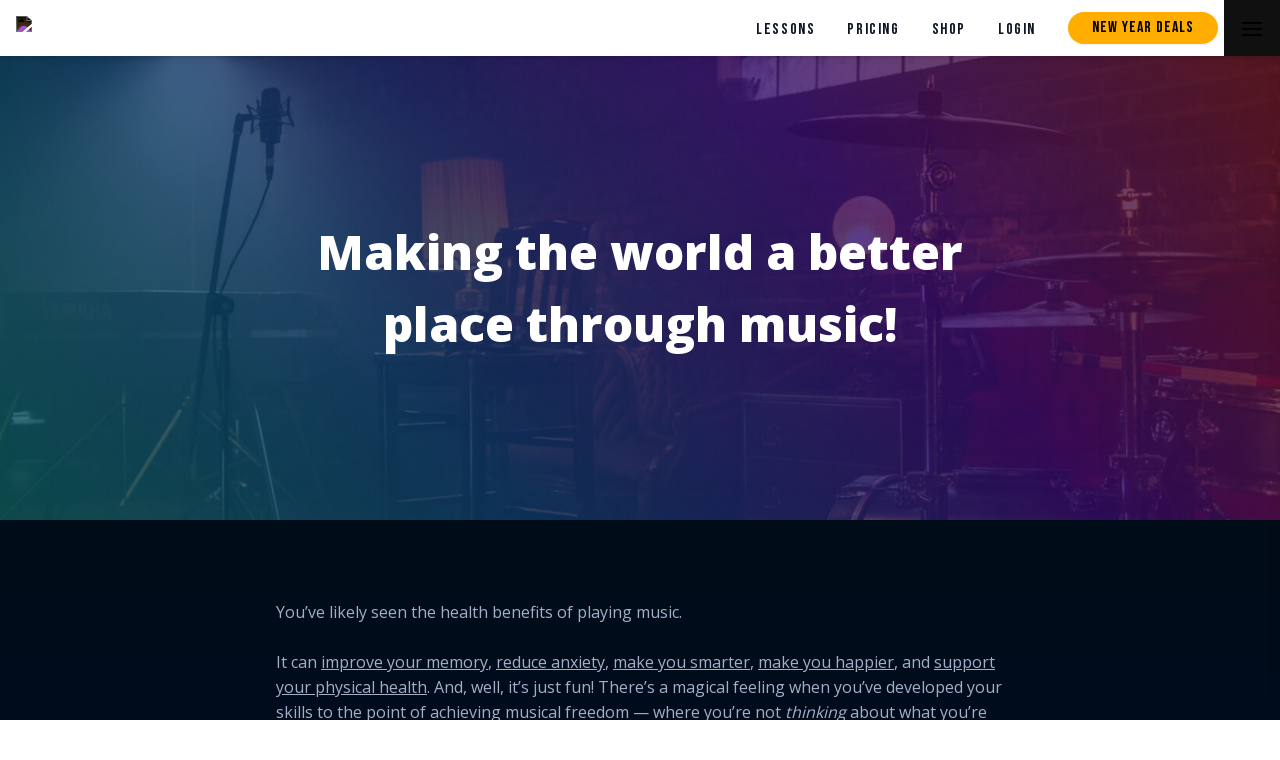

--- FILE ---
content_type: text/html; charset=UTF-8
request_url: https://www.musora.com/about
body_size: 10096
content:
<!-- Main -->

<!-- Header -->

<!-- Global Wrapper -->

<!-- Footer -->

<!DOCTYPE html>
<html lang="en" style="border: none !important;">
    <head>
        

                <!-- Global site tag (gtag.js) - Google Analytics -->
                <script async src='https://www.googletagmanager.com/gtag/js?id=G-ZR2SNWTTGM'></script>
                <script>
                    window.dataLayer = window.dataLayer || [];
                  function gtag(){dataLayer.push(arguments);}
                  gtag('js', new Date());
                  gtag('config', 'G-ZR2SNWTTGM');
                  
                </script>
            
            <!-- Google Tag Manager -->
            <script>(function(w,d,s,l,i){w[l]=w[l]||[];w[l].push({'gtm.start':
            new Date().getTime(),event:'gtm.js'});var f=d.getElementsByTagName(s)[0],
            j=d.createElement(s),dl=l!='dataLayer'?'&l='+l:'';j.async=true;j.src=
            'https://www.googletagmanager.com/gtm.js?id='+i+dl;f.parentNode.insertBefore(j,f);
            })(window,document,'script','dataLayer','GTM-KFF3NW7');</script>
            <!-- End Google Tag Manager -->
        
                <!-- Analytics Tracking -->
                <script>
                    (function(i,s,o,g,r,a,m){i['GoogleAnalyticsObject']=r;i[r]=i[r]||function(){
                    (i[r].q=i[r].q||[]).push(arguments)},i[r].l=1*new Date();a=s.createElement(o),
                    m=s.getElementsByTagName(o)[0];a.async=1;a.src=g;m.parentNode.insertBefore(a,m)
                    })(window,document,'script','https://www.google-analytics.com/analytics.js','ga');
                
                    ga('create', 'UA-304523-137', 'auto');
            
                    ga('require', 'ec');
                </script>
                <!-- ------------------ -->
            

        <meta charset="UTF-8">
        <meta name="viewport" content="width=device-width, height=device-height, initial-scale=1, maximum-scale=5">

        <link rel="preconnect" href="https://fonts.gstatic.com/" />
<link rel="preconnect" href="https://fonts.gstatic.com/" crossorigin />
<link href="https://fonts.googleapis.com/css2?family=Open+Sans:wght@400;700;800&family=Bebas+Neue:wght@400&family=Lexend:wght@400;900&display=swap" rel="stylesheet">
<script defer src="https://kit.fontawesome.com/cf2f4c6c71.js" crossorigin="anonymous"></script>
<link href="https://dpwjbsxqtam5n.cloudfront.net/fonts/icons.css" rel="stylesheet">

        <!-- Favicons -->
        <link rel="apple-touch-icon" sizes="180x180" href="https://d15lhc6p38kxp4.cloudfront.net/7745f1f3-0644-44b8-b1a8-c01c4a6a014b/favicons/musora/apple-touch-icon.png?v=20232">
<link rel="icon" type="image/png" sizes="32x32" href="https://d15lhc6p38kxp4.cloudfront.net/7745f1f3-0644-44b8-b1a8-c01c4a6a014b/favicons/musora/favicon-32x32.png?v=20232">
<link rel="icon" type="image/png" sizes="16x16" href="https://d15lhc6p38kxp4.cloudfront.net/7745f1f3-0644-44b8-b1a8-c01c4a6a014b/favicons/musora/favicon-16x16.png?v=20232">
<link rel="manifest" crossorigin="use-credentials" href="/favicons/musora/site.webmanifest?v=20232">
<link rel="mask-icon" href="https://d15lhc6p38kxp4.cloudfront.net/7745f1f3-0644-44b8-b1a8-c01c4a6a014b/favicons/musora/safari-pinned-tab.svg?v=20232" color="#5bbad5">
<link rel="shortcut icon" href="https://d15lhc6p38kxp4.cloudfront.net/7745f1f3-0644-44b8-b1a8-c01c4a6a014b/favicons/musora/favicon.ico?v=20232">
<meta name="msapplication-TileColor" content="#00101D">
<meta name="msapplication-config" content="https://d15lhc6p38kxp4.cloudfront.net/7745f1f3-0644-44b8-b1a8-c01c4a6a014b/favicons/musora/browserconfig.xml?v=20232">
<meta name="theme-color" content="#00101D">

        <!-- Styles -->
        <link rel="stylesheet" href="https://d15lhc6p38kxp4.cloudfront.net/7745f1f3-0644-44b8-b1a8-c01c4a6a014b/marketing/css/app.css?id=5d793ade15949433f83376d8db7d6536">
        <link href="https://d15lhc6p38kxp4.cloudfront.net/7745f1f3-0644-44b8-b1a8-c01c4a6a014b/marketing/css/tailwind-helpers.css" rel="stylesheet">
        <style>
            .BeaconFabButtonFrame {
                bottom: 5px !important;
                right: 3px !important;
            }
        </style>
            <title>About | Musora</title>
    <meta property="og:title" content="About | Musora">

    <meta name="description" content="We have two simple goals: create more musicians and keep them playing longer.">
    <meta property="og:description" content="We have two simple goals: create more musicians and keep them playing longer.">

    <meta property="og:url" content="https://www.musora.com/about">
    <meta property="og:image" content="https://dmmior4id2ysr.cloudfront.net/homepage/2023/share-image3.jpg">

        

         
                <script>
                    ga('send', 'pageview');
                </script>
             
        <script defer src="https://cdn.jsdelivr.net/npm/@alpinejs/mask@3.x.x/dist/cdn.min.js"></script>
        <script defer src="https://cdn.jsdelivr.net/npm/@alpinejs/intersect@3.x.x/dist/cdn.min.js"></script>
        <script defer src="https://cdnjs.cloudflare.com/ajax/libs/alpinejs/3.12.0/cdn.min.js"></script>

        <script>
            window.Laravel = {
                sanityProjectId: "4032r8py",
                sanityApiToken: "skhignhoJViFp4dhFlyE72d7ShYmU9WdDkqJPqLI5jHi0h3FR6haWUnzGus37cpB6woqh4pkMt7qNzEFyPAzZTjOXTranUUF9YFBYBEHQkZREqydD2wVdCiCx96TRJBKCou6FwrO6lr7cA2qDHsxDJG6aHDAWKrbAxy9Humj92NObVzNOeyQ",
                sanityDataset: "production",
                mcsDebug: false,
                recommentationSystemToken: "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",
                recommentationSystemUrl: "https:\/\/MusoraProductDepartment-PWGenerator.hf.space",
            };
        </script>

        <script>
    (function (c, s, q, u, a, r, e) {
        c.hj=c.hj||function(){(c.hj.q=c.hj.q||[]).push(arguments)};
        c._hjSettings = { hjid: a };
        r = s.getElementsByTagName('head')[0];
        e = s.createElement('script');
        e.async = true;
        e.src = q + c._hjSettings.hjid + u;
        r.appendChild(e);
    })(window, document, 'https://static.hj.contentsquare.net/c/csq-', '.js', 5285799);
</script>
        <!-- Start VWO Async SmartCode -->
        <link rel="preconnect" href="https://dev.visualwebsiteoptimizer.com" />
        <script type='text/javascript' id='vwoCode'>
            window._vwo_code ||
            (function () {
                var w=window,
                    d=document;
                var account_id=1133787,
                    version=2.2,
                    settings_tolerance=2000,
                    hide_element='body',
                    hide_element_style = 'opacity:0 !important;filter:alpha(opacity=0) !important;background:none !important';
                /* DO NOT EDIT BELOW THIS LINE */
                if(f=!1,v=d.querySelector('#vwoCode'),cc={},-1<d.URL.indexOf('__vwo_disable__')||w._vwo_code)return;try{var e=JSON.parse(localStorage.getItem('_vwo_'+account_id+'_config'));cc=e&&'object'==typeof e?e:{}}catch(e){}function r(t){try{return decodeURIComponent(t)}catch(e){return t}}var s=function(){var e={combination:[],combinationChoose:[],split:[],exclude:[],uuid:null,consent:null,optOut:null},t=d.cookie||'';if(!t)return e;for(var n,i,o=/(?:^|;\s*)(?:(_vis_opt_exp_(\d+)_combi=([^;]*))|(_vis_opt_exp_(\d+)_combi_choose=([^;]*))|(_vis_opt_exp_(\d+)_split=([^:;]*))|(_vis_opt_exp_(\d+)_exclude=[^;]*)|(_vis_opt_out=([^;]*))|(_vwo_global_opt_out=[^;]*)|(_vwo_uuid=([^;]*))|(_vwo_consent=([^;]*)))/g;null!==(n=o.exec(t));)try{n[1]?e.combination.push({id:n[2],value:r(n[3])}):n[4]?e.combinationChoose.push({id:n[5],value:r(n[6])}):n[7]?e.split.push({id:n[8],value:r(n[9])}):n[10]?e.exclude.push({id:n[11]}):n[12]?e.optOut=r(n[13]):n[14]?e.optOut=!0:n[15]?e.uuid=r(n[16]):n[17]&&(i=r(n[18]),e.consent=i&&3<=i.length?i.substring(0,3):null)}catch(e){}return e}();function i(){var e=function(){if(w.VWO&&Array.isArray(w.VWO))for(var e=0;e<w.VWO.length;e++){var t=w.VWO[e];if(Array.isArray(t)&&('setVisitorId'===t[0]||'setSessionId'===t[0]))return!0}return!1}(),t='a='+account_id+'&u='+encodeURIComponent(w._vis_opt_url||d.URL)+'&vn='+version+'&ph=1'+('undefined'!=typeof platform?'&p='+platform:'')+'&st='+w.performance.now();e||((n=function(){var e,t=[],n={},i=w.VWO&&w.VWO.appliedCampaigns||{};for(e in i){var o=i[e]&&i[e].v;o&&(t.push(e+'-'+o+'-1'),n[e]=!0)}if(s&&s.combination)for(var r=0;r<s.combination.length;r++){var a=s.combination[r];n[a.id]||t.push(a.id+'-'+a.value)}return t.join('|')}())&&(t+='&c='+n),(n=function(){var e=[],t={};if(s&&s.combinationChoose)for(var n=0;n<s.combinationChoose.length;n++){var i=s.combinationChoose[n];e.push(i.id+'-'+i.value),t[i.id]=!0}if(s&&s.split)for(var o=0;o<s.split.length;o++)t[(i=s.split[o]).id]||e.push(i.id+'-'+i.value);return e.join('|')}())&&(t+='&cc='+n),(n=function(){var e={},t=[];if(w.VWO&&Array.isArray(w.VWO))for(var n=0;n<w.VWO.length;n++){var i=w.VWO[n];if(Array.isArray(i)&&'setVariation'===i[0]&&i[1]&&Array.isArray(i[1]))for(var o=0;o<i[1].length;o++){var r,a=i[1][o];a&&'object'==typeof a&&(r=a.e,a=a.v,r&&a&&(e[r]=a))}}for(r in e)t.push(r+'-'+e[r]);return t.join('|')}())&&(t+='&sv='+n)),s&&s.optOut&&(t+='&o='+s.optOut);var n=function(){var e=[],t={};if(s&&s.exclude)for(var n=0;n<s.exclude.length;n++){var i=s.exclude[n];t[i.id]||(e.push(i.id),t[i.id]=!0)}return e.join('|')}();return n&&(t+='&e='+n),s&&s.uuid&&(t+='&id='+s.uuid),s&&s.consent&&(t+='&consent='+s.consent),w.name&&-1<w.name.indexOf('_vis_preview')&&(t+='&pM=true'),w.VWO&&w.VWO.ed&&(t+='&ed='+w.VWO.ed),t}code={nonce:v&&v.nonce,library_tolerance:function(){return'undefined'!=typeof library_tolerance?library_tolerance:void 0},settings_tolerance:function(){return cc.sT||settings_tolerance},hide_element_style:function(){return'{'+(cc.hES||hide_element_style)+'}'},hide_element:function(){return performance.getEntriesByName('first-contentful-paint')[0]?'':'string'==typeof cc.hE?cc.hE:hide_element},getVersion:function(){return version},finish:function(e){var t;f||(f=!0,(t=d.getElementById('_vis_opt_path_hides'))&&t.parentNode.removeChild(t),e&&((new Image).src='https://dev.visualwebsiteoptimizer.com/ee.gif?a='+account_id+e))},finished:function(){return f},addScript:function(e){var t=d.createElement('script');t.type='text/javascript',e.src?t.src=e.src:t.text=e.text,v&&t.setAttribute('nonce',v.nonce),d.getElementsByTagName('head')[0].appendChild(t)},load:function(e,t){t=t||{};var n=new XMLHttpRequest;n.open('GET',e,!0),n.withCredentials=!t.dSC,n.responseType=t.responseType||'text',n.onload=function(){if(t.onloadCb)return t.onloadCb(n,e);200===n.status?_vwo_code.addScript({text:n.responseText}):_vwo_code.finish('&e=loading_failure:'+e)},n.onerror=function(){if(t.onerrorCb)return t.onerrorCb(e);_vwo_code.finish('&e=loading_failure:'+e)},n.send()},init:function(){var e,t=this.settings_tolerance();w._vwo_settings_timer=setTimeout(function(){_vwo_code.finish()},t),'body'!==this.hide_element()?(n=d.createElement('style'),e=(t=this.hide_element())?t+this.hide_element_style():'',t=d.getElementsByTagName('head')[0],n.setAttribute('id','_vis_opt_path_hides'),v&&n.setAttribute('nonce',v.nonce),n.setAttribute('type','text/css'),n.styleSheet?n.styleSheet.cssText=e:n.appendChild(d.createTextNode(e)),t.appendChild(n)):(n=d.getElementsByTagName('head')[0],(e=d.createElement('div')).style.cssText='z-index: 2147483647 !important;position: fixed !important;left: 0 !important;top: 0 !important;width: 100% !important;height: 100% !important;background: white !important;',e.setAttribute('id','_vis_opt_path_hides'),e.classList.add('_vis_hide_layer'),n.parentNode.insertBefore(e,n.nextSibling));var n='https://dev.visualwebsiteoptimizer.com/j.php?'+i();-1!==w.location.search.indexOf('_vwo_xhr')?this.addScript({src:n}):this.load(n+'&x=true',{l:1})}};w._vwo_code=code;code.init();})();
        </script>
        <!-- End VWO Async SmartCode -->
    </head>

    <body class="flex flex-col w-full min-h-screen pt-[40px] md:pt-[56px] "
        x-data="{ sidebarOpen: false, showOverlay: false }"
            x-data = '{
        modal: false,
        jared: false,
        james: false,
        dave: false,
        pam: false,
        mary: false,
        caleb: false,
        chad: false,
        amy: false,
        jordan: false,
    }'
    >
        
            <!-- Google Tag Manager (noscript) -->
            <noscript><iframe src='https://www.googletagmanager.com/ns.html?id=GTM-KFF3NW7'
            height='0' width='0' style='display:none;visibility:hidden'></iframe></noscript>
            <!-- End Google Tag Manager (noscript) -->
        

        
        <div id="notifications-container"></div>

        
        <div id="dropdowns-container"></div>

        
        <div role="dialog" aria-labelledby="dialog-modal" aria-describedby="dialog-modal-container" id="modal-container" class="tw-z-[150] tw-hidden tw-h-full tw-w-full" tabindex="0"></div>

        <!-- Confirmation Modal Container -->
        <div id="confirmation-container" class="tw-z-[150] tw-hidden tw-h-full tw-w-full"></div>

            <header class="flex-none z-[99]">
    <!-- Nav -->
            <nav id="nav" class=" bg-white  shadow-md fixed w-full top-0 left-0 flex items-center h-10 md:h-14 top-bar z-50">
    <!-- Logo/Home Link -->
    <a href="/" class="h-full px-2 md:px-4 flex items-center mr-4 lg:mr-8">
        <img src="https://dmmior4id2ysr.cloudfront.net/homepage/2023/musora_logo.png" alt="Musora Logo" class=" invert  w-full max-w-[77px] md:max-w-[144px] max-h-9">
    </a>

    <!-- link-wrapper -->
    <div class="flex justify-end flex-1">

            
                
                <ul class="flex items-center text-[#0C1524] font-bebas-neue hidden md:flex">
                                                                        <a href="https://www.musora.com/method" class="flex items-center text-base tracking-widest mt-1 mr-4 lg:mr-8 leading-none"
    dusk="page-link-lessons">
    lessons
</a>
                                                                                                <a href="https://www.musora.com/choose-plan" class="flex items-center text-base tracking-widest mt-1 mr-4 lg:mr-8 leading-none"
    dusk="page-link-pricing">
    pricing
</a>
                                                                                                <a href="https://shop.musora.com/" class="flex items-center text-base tracking-widest mt-1 mr-4 lg:mr-8 leading-none"
    dusk="page-link-shop">
    shop
</a>
                                                                                                <a href="https://www.musora.com/login" class="flex items-center text-base tracking-widest mt-1 mr-4 lg:mr-8 leading-none"
    dusk="page-link-login">
    login
</a>
                                                            </ul>

            


        
        
    </div>

    <div class="ml-auto flex items-center ">




         <a class="btn-primary btn-small text-base leading-none text-black bg-musora border-0 px-3 md:px-6 py-1.5 md:py-2 mr-1.5 mb-0 h-auto md:h-initial "
            href="https://shop.musora.com/" >
            NEW YEAR DEALS
        </a>
    </div>


    <!-- Sidebar Toggle -->
    <button class=" invert  text-white h-10 md:h-14 relative focus:outline-none  w-10 md:w-14 " x-on:click="sidebarOpen = !sidebarOpen, showOverlay = !showOverlay">
        <span class="sr-only">Open main menu</span>
        <div class="block w-5 absolute left-1/2 top-1/2 transform -translate-x-1/2 -translate-y-1/2">
            <span aria-hidden="true" class="block absolute h-0.5 w-5 bg-current transform transition duration-300 ease-in-out" x-bind:class="{'rotate-45': sidebarOpen,' -translate-y-1.5': !sidebarOpen }"></span>
            <span aria-hidden="true" class="block absolute  h-0.5 w-5 bg-current   transform transition duration-300 ease-in-out" x-bind:class="{'opacity-0': sidebarOpen } "></span>
            <span aria-hidden="true" class="block absolute  h-0.5 w-5 bg-current transform  transition duration-300 ease-in-out" x-bind:class="{'-rotate-45': sidebarOpen, ' translate-y-1.5': !sidebarOpen}"></span>
        </div>
    </button>
</nav>
    
    <!-- Sidebar -->
    <aside id="navSideBar"
       x-cloak
       class="z-[1000] fixed w-80 right-0 top-10 md:top-14 h-[calc(100vh-40px)] md:h-[calc(100vh-56px)] bg-white border-l border-gray-200 shadow-lg transition duration-300 ease-in-out"
       x-bind:class="sidebarOpen? 'translate-x-0' : 'translate-x-full'"
>
    <!-- Sidebar Links -->
    <section id="pageLinks" class="flex flex-col">
                                    <a href="https://www.musora.com/login" class="flex items-center text-gray-800 py-2 px-5 border-b border-gray-100 hover:bg-gray-100 leading-none md:text-[17px]"
    dusk="page-link-member-login">
            <i class=" fad fa-sign-in text-musora w-6 text-center mr-2.5 text-lg"></i>
        Member Login
    </a>
                                                <div class="page-link parent flex flex-col flex-wrap body text-black align-v-center"
     data-remain-open="musora"
     x-data="{ dropdown_6969d05c52402: false }"
>
    
     <div class="flex py-2 px-5 border-b border-gray-100 md:text-[17px] items-center leading-none cursor-pointer"
          dusk="parent-button-musora"
          x-on:click.prevent="dropdown_6969d05c52402 = !dropdown_6969d05c52402"
    >
                    <i class="no-events fad fa-home text-musora mr-2.5 text-lg"></i>
            Musora
                <i class="no-events far fa-chevron-down arrow ml-auto transition-all transform-gpu origin-center text-musora"
           x-bind:class="dropdown_6969d05c52402 ? '-rotate-180' : 'rotate-0'"
        ></i>
    </div>

    
    <div class="flex flex-col overflow-hidden transition-all transform-gpu"
         x-bind:class="dropdown_6969d05c52402 ? 'max-h-[500px]' : 'max-h-0'"
    >
                    <a href="https://www.musora.com/" class="flex items-center text-gray-800 py-2 px-5 border-b border-gray-100 hover:bg-gray-100 leading-none bg-gray-50 text-sm py-3"
    dusk="page-link-home">
            Home
    </a>
                    <a href="https://www.musora.com/method" class="flex items-center text-gray-800 py-2 px-5 border-b border-gray-100 hover:bg-gray-100 leading-none bg-gray-50 text-sm py-3"
    dusk="page-link-method">
            Method
    </a>
                    <a href="https://www.musora.com/choose-plan" class="flex items-center text-gray-800 py-2 px-5 border-b border-gray-100 hover:bg-gray-100 leading-none bg-gray-50 text-sm py-3"
    dusk="page-link-pricing">
            Pricing
    </a>
            </div>
</div>
                                                <div class="page-link parent flex flex-col flex-wrap body text-black align-v-center"
     data-remain-open="shop"
     x-data="{ dropdown_6969d05c52648: false }"
>
    
     <div class="flex py-2 px-5 border-b border-gray-100 md:text-[17px] items-center leading-none cursor-pointer"
          dusk="parent-button-shop"
          x-on:click.prevent="dropdown_6969d05c52648 = !dropdown_6969d05c52648"
    >
                    <i class="no-events fad fa-cart-shopping text-musora mr-2.5 text-lg"></i>
            Shop
                <i class="no-events far fa-chevron-down arrow ml-auto transition-all transform-gpu origin-center text-musora"
           x-bind:class="dropdown_6969d05c52648 ? '-rotate-180' : 'rotate-0'"
        ></i>
    </div>

    
    <div class="flex flex-col overflow-hidden transition-all transform-gpu"
         x-bind:class="dropdown_6969d05c52648 ? 'max-h-[500px]' : 'max-h-0'"
    >
                    <a href="https://shop.musora.com/" class="flex items-center text-gray-800 py-2 px-5 border-b border-gray-100 hover:bg-gray-100 leading-none bg-gray-50 text-sm py-3"
    dusk="page-link-home">
            Home
    </a>
                    <a href="https://shop.musora.com/collections/all?sort_by=manual&amp;filter.p.tag=Challenges&amp;filter.p.tag=Lessons" class="flex items-center text-gray-800 py-2 px-5 border-b border-gray-100 hover:bg-gray-100 leading-none bg-gray-50 text-sm py-3"
    dusk="page-link-lessons">
            Lessons
    </a>
                    <a href="https://shop.musora.com/collections/all?filter.p.tag=Gear&amp;sort_by=manual" class="flex items-center text-gray-800 py-2 px-5 border-b border-gray-100 hover:bg-gray-100 leading-none bg-gray-50 text-sm py-3"
    dusk="page-link-gear">
            Gear
    </a>
                    <a href="https://shop.musora.com/collections/all?sort_by=manual&amp;filter.p.tag=Books" class="flex items-center text-gray-800 py-2 px-5 border-b border-gray-100 hover:bg-gray-100 leading-none bg-gray-50 text-sm py-3"
    dusk="page-link-books">
            Books
    </a>
            </div>
</div>
                                                <a href="https://www.musora.com/contact" class="flex items-center text-gray-800 py-2 px-5 border-b border-gray-100 hover:bg-gray-100 leading-none md:text-[17px]"
    dusk="page-link-contact">
            <i class=" fad fa-phone text-musora w-6 text-center mr-2.5 text-lg"></i>
        Contact
    </a>
                                                <a href="/careers" class="flex items-center text-gray-800 py-2 px-5 border-b border-gray-100 hover:bg-gray-100 leading-none md:text-[17px]"
    dusk="page-link-careers">
            <i class=" fad fa-briefcase text-musora w-6 text-center mr-2.5 text-lg"></i>
        Careers
    </a>
                                                <a href="/about" class="flex items-center text-gray-800 py-2 px-5 border-b border-gray-100 hover:bg-gray-100 leading-none md:text-[17px]"
    dusk="page-link-about">
            <i class=" fad fa-circle-info text-musora w-6 text-center mr-2.5 text-lg"></i>
        About
    </a>
                                                <a href="/brand" class="flex items-center text-gray-800 py-2 px-5 border-b border-gray-100 hover:bg-gray-100 leading-none md:text-[17px]"
    dusk="page-link-brand-guides">
            <i class=" fad fa-pencil-ruler text-musora w-6 text-center mr-2.5 text-lg"></i>
        Brand Guides
    </a>
                            <div class="flex flex-col"></div>
    </section>
    
            <section class="pt-1">
            <ul class="py-3 px-5">
                                    <li class="mb-1">
                        <a href="https://www.drumeo.com"
                                                            target="_blank"
                                                        class="text-base text-black py-2 w-full"
                        >
                            <i class="fad fa-external-link mr-1 " aria-hidden="true"></i>
                            Drumeo
                        </a>
                    </li>
                                    <li class="mb-1">
                        <a href="https://www.pianote.com"
                                                            target="_blank"
                                                        class="text-base text-black py-2 w-full"
                        >
                            <i class="fad fa-external-link mr-1 " aria-hidden="true"></i>
                            Pianote
                        </a>
                    </li>
                                    <li class="mb-1">
                        <a href="https://www.guitareo.com"
                                                            target="_blank"
                                                        class="text-base text-black py-2 w-full"
                        >
                            <i class="fad fa-external-link mr-1 " aria-hidden="true"></i>
                            Guitareo
                        </a>
                    </li>
                                    <li class="mb-1">
                        <a href="https://www.singeo.com"
                                                            target="_blank"
                                                        class="text-base text-black py-2 w-full"
                        >
                            <i class="fad fa-external-link mr-1 " aria-hidden="true"></i>
                            Singeo
                        </a>
                    </li>
                            </ul>
        </section>
    
</aside>

</header>

        <main id="app" class="flex-1"     x-data = '{
        modal: false,
        jared: false,
        james: false,
        dave: false,
        pam: false,
        mary: false,
        caleb: false,
        chad: false,
        amy: false,
        jordan: false,
    }'
>
                <!-- Brand Specific Content -->
    
    <section class="py-24 md:py-40 text-white text-center relative">
        <img
            src="https://www.musora.com/cdn-cgi/image/width=1500,quality=95/https://dmmior4id2ysr.cloudfront.net/homepage/2021/header-about.jpg"
            class="absolute w-full h-full object-cover top-0 left-0 z-[-2]"
            alt="header about"
            fetchpriority="high"
        />
        <div class="container mx-auto relative z-0">
            <h1><strong>Making the world a better<br> place through music!</strong></h1>
        </div>
    </section>
    <section class="content-section relative overflow-hidden text-white py-10 md:py-16 lg:py-20" style="background:linear-gradient(to bottom, #000c17, #000f2e);">
        <div class="container mx-auto max-w-3xl relative z-0 px-5">
            <p class="text-[#a1afc9]">
                You’ve likely seen the health benefits of playing music.
                <br><br>
                It can <a target="_blank" href="https://www.drumeo.com/beat/play-music-to-improve-memory/"><u>improve your memory</u></a>, <a target="_blank" href="https://www.drumeo.com/beat/8-health-benefits/"><u>reduce anxiety</u></a>, <a target="_blank" href="https://www.telegraph.co.uk/news/science/science-news/6447588/Playing-a-musical-instrument-makes-you-brainier.html"><u>make you smarter</u></a>, <a target="_blank" href="https://www.rcm.ac.uk/about/news/all/2016-03-16rcmfindsdrumminghaspositiveimpactonmentalhealth.aspx"><u>make you happier</u></a>, and <a target="_blank" href="https://www.drumeo.com/beat/8-health-benefits/"><u>support your physical health</u></a>. And, well, it’s just fun! There’s a magical feeling when you’ve developed your skills to the point of achieving musical freedom — where you’re not <em>thinking</em> about what you’re playing, you’re just creating.
                    <br><br>
                So at Musora Media, we have two simple goals: create more musicians and keep them playing longer.
                    <br><br>
                For us, that starts by making the beginner’s journey an enjoyable one — where they see progress, overcome the early obstacles, and fall in love with their instrument.
                    <br><br>
                And then later, it’s about supporting any musical goals — from jamming with a band, writing and recording songs, or becoming a touring professional. It’s about inspiring students with new ideas, connecting them with a group of peers and mentors, and helping them share their passion with others.
                    <br><br>
                We believe the world’s a better place when it’s filled with music. And if you agree, we’d love to connect!
            </p>
            <div class="flex items-center mt-8">
                <img
                    class="h-32 rounded-xl"
                    src="https://www.musora.com/cdn-cgi/image/width=480,quality=95/https://dmmior4id2ysr.cloudfront.net/homepage/2021/team/jared-falk.jpg"
                    alt="jared falk"
                >
                <div class="pl-5">
                    <img
                        class="h-14 mb-1"
                        src="https://dpwjbsxqtam5n.cloudfront.net/drum-shop/vater-sticks/signature.png"
                        alt="jared falk signature"
                    >
                    <p class="text-[#a1afc9]">Jared Falk</p>
                </div>
            </div>
        </div>
    </section>
    <section class="content-section relative overflow-hidden text-white text-center py-10 md:py-16 lg:py-20 bg-musora-black">
        <div class="container mx-auto relative z-0 max-w-5xl">
            <h3><strong>Meet Musora</strong></h3>
            <p class="text-[#a1afc9] leading-normal mt-2 md:mt-5 mb-8 md:mb-12">
                Musora Media has provided world-class music education to<br class="hidden md:inline">
                millions of students around the globe for the past 15 years.
            </p>
            <img
                class="timeline px-3 md:px-0"
                src="https://www.musora.com/cdn-cgi/image/width=1500,quality=95/https://d21xeg6s76swyd.cloudfront.net/sales/2021/meet-musora.png"
                alt="meet musora diagram"
            >

        </div>
    </section>
    <section class="content-section relative overflow-hidden text-white text-center px-4 sm:px-6 py-10 md:py-16 lg:py-20 bg-musora-black">
        <div class="container mx-auto relative z-0 max-w-4xl">
            <h3 class="mb-8 md:mb-14"><strong>Our Leadership Team</strong></h3>
            <div class="w-full flex flex-wrap items-start justify-center mx-auto">
                                                    <div class="flex flex-row lg:flex-col items-center w-full sm:w-1/2 lg:w-1/4 p-2">
                        <img class="w-20 sm:w-32 lg:w-auto rounded-xl overflow-hidden" src="https://d21q7xesnoiieh.cloudfront.net/400x0/filters:quality(95)/marketing/musora/lead-gen/about/jame.jpeg" alt="james falk">
                        <div class="pl-3 lg:pl-0 text-left lg:text-center">
                            <h5 class="lg:mt-3"><strong>James Falk</strong></h5>
                            <p class="opacity-60">Chief Executive Officer</p>
                        </div>
                    </div>
                                    <div class="flex flex-row lg:flex-col items-center w-full sm:w-1/2 lg:w-1/4 p-2">
                        <img class="w-20 sm:w-32 lg:w-auto rounded-xl overflow-hidden" src="https://d21q7xesnoiieh.cloudfront.net/400x0/filters:quality(95)/marketing/musora/lead-gen/about/chad2.jpeg" alt="chad kettner">
                        <div class="pl-3 lg:pl-0 text-left lg:text-center">
                            <h5 class="lg:mt-3"><strong>Chad Kettner</strong></h5>
                            <p class="opacity-60">Chief Marketing Officer</p>
                        </div>
                    </div>
                                    <div class="flex flex-row lg:flex-col items-center w-full sm:w-1/2 lg:w-1/4 p-2">
                        <img class="w-20 sm:w-32 lg:w-auto rounded-xl overflow-hidden" src="https://d21q7xesnoiieh.cloudfront.net/400x0/filters:quality(95)/marketing/musora/lead-gen/about/caleb.jpeg" alt="caleb favor">
                        <div class="pl-3 lg:pl-0 text-left lg:text-center">
                            <h5 class="lg:mt-3"><strong>Caleb Favor</strong></h5>
                            <p class="opacity-60">Chief Technical Officer</p>
                        </div>
                    </div>
                                    <div class="flex flex-row lg:flex-col items-center w-full sm:w-1/2 lg:w-1/4 p-2">
                        <img class="w-20 sm:w-32 lg:w-auto rounded-xl overflow-hidden" src="https://www.musora.com/cdn-cgi/image/width=480,quality=95/https://dmmior4id2ysr.cloudfront.net/homepage/2021/team/jared-falk.jpg" alt="jared falk">
                        <div class="pl-3 lg:pl-0 text-left lg:text-center">
                            <h5 class="lg:mt-3"><strong>Jared Falk</strong></h5>
                            <p class="opacity-60">Founder</p>
                        </div>
                    </div>
                                    <div class="flex flex-row lg:flex-col items-center w-full sm:w-1/2 lg:w-1/4 p-2">
                        <img class="w-20 sm:w-32 lg:w-auto rounded-xl overflow-hidden" src="https://d21q7xesnoiieh.cloudfront.net/400x0/filters:quality(95)/marketing/musora/lead-gen/about/amy.png" alt="amy malcolmson">
                        <div class="pl-3 lg:pl-0 text-left lg:text-center">
                            <h5 class="lg:mt-3"><strong>Amy Malcolmson</strong></h5>
                            <p class="opacity-60">Chief Operating Officer</p>
                        </div>
                    </div>
                                    <div class="flex flex-row lg:flex-col items-center w-full sm:w-1/2 lg:w-1/4 p-2">
                        <img class="w-20 sm:w-32 lg:w-auto rounded-xl overflow-hidden" src="https://d21q7xesnoiieh.cloudfront.net/400x0/filters:quality(95)/marketing/musora/lead-gen/about/sean.jpeg" alt="sean moen">
                        <div class="pl-3 lg:pl-0 text-left lg:text-center">
                            <h5 class="lg:mt-3"><strong>Sean Moen</strong></h5>
                            <p class="opacity-60">Chief Financial Officer</p>
                        </div>
                    </div>
                                    <div class="flex flex-row lg:flex-col items-center w-full sm:w-1/2 lg:w-1/4 p-2">
                        <img class="w-20 sm:w-32 lg:w-auto rounded-xl overflow-hidden" src="https://d21q7xesnoiieh.cloudfront.net/400x0/filters:quality(95)/marketing/musora/lead-gen/about/rick.png" alt="rick kettner">
                        <div class="pl-3 lg:pl-0 text-left lg:text-center">
                            <h5 class="lg:mt-3"><strong>Rick Kettner</strong></h5>
                            <p class="opacity-60">Chief Product Officer</p>
                        </div>
                    </div>
                            </div>
        </div>
    </section>

    <section class="py-12 sm:py-16 lg:py-20 px-5 relative overflow-hidden text-white text-center border-t-2" style="border-color:#FFAE00;background-color:#0c1524;">
    <div class="container mx-auto max-w-2xl relative z-0">
        <h3 style="color:#FFAE00;"><strong>Ready to Join Us?</strong></h3>
        <p class="contact-text max-w-2xl my-4 leading-normal">We believe the world needs more music — and more people like you.
            Whether you're applying, exploring, or just curious, we’d love to hear from you.
            <br><br>
            Let’s make something meaningful together.</p>
         <a class="contact-button btn-primary btn-small text-drumeo bg-white pb-6 rounded-full text-sm inline-block transition-transform" target="_blank" href="https://www.musora.com/contact">CONTACT US <i class="fas fa-chevron-circle-right ml-2"></i></a>          <a class="btn-primary btn-small text-drumeo bg-white pb-6 rounded-full text-sm inline-block" href="/careers">SEE CAREER OPENINGS</a>     </div>
</section>

    <section class="py-12 sm:py-16 lg:py-20 px-5 relative overflow-hidden text-center">
        <div class="container mx-auto max-w-3xl relative z-0">
            <img class="h-8 sm:h-12" src="https://d21q7xesnoiieh.cloudfront.net/fit-in/840x0/filters:quality(95)/marketing/musora/membership/homepage/2023/creative-bc-logo.png">
            <h6 class="mx-auto my-5 leading-normal">Supported by Creative BC and <br class="sm:hidden">the Province of British Columbia</h6>
            <a class="btn-primary btn-small text-black bg-musora mb-0 hover:opacity-90 rounded-full h-auto inline-block min-h-0" target="_blank" href="https://creativebc.com/">Learn More</a>
        </div>
    </section>

        </main>

            <footer id="publicFooter" class="flex-none bg-[#111729] pt-10 pb-9 sales-footer bottom-footer z-40">

    
    
    
    <div class="container mx-auto pt-7 px-4 flex flex-col items-center text-gray-500">
        
        <img src="https://dmmior4id2ysr.cloudfront.net/homepage/2023/musora_logo.png" class="w-36 mb-6 opacity-70" alt="Musora Logo">

        <p class="text-center">
            <a class="text-xs md:text-sm leading-loose md:leading-normal" rel="noopener" href="https://goo.gl/maps/c4JxakSmnjB2" target="_blank">
                107-31265 Wheel Ave. Abbotsford,
                <span class="md:inline leading-loose md:leading-normal">BC, V2T 6H2 Canada</span>
            </a> <br>
            <a class="text-xs md:text-sm md:inline leading-loose md:leading-normal" href="tel:+18004398921">Toll Free: 1-800-439-8921  / </a>
            <a class="text-xs md:text-sm md:inline leading-loose md:leading-normal" href="tel:+16048557605">Direct: 1-604-855-7605 / </a>
            <a class="text-xs md:text-sm" href="https://www.musora.com/contact">Contact Us</a>
        </p>
        
        <p class="text-xs md:text-sm">
            Musora Media, Inc. © 2026 - &nbsp;
            <a class="text-xs md:text-sm" href="/terms">Terms</a>&nbsp;&nbsp;/&nbsp;&nbsp;
            <a href="/privacy" class="text-xs md:text-sm">Privacy</a>&nbsp;&nbsp;/&nbsp;&nbsp;
            <a rel="noopener" href="/careers" class="text-xs md:text-sm">Careers</a>&nbsp;&nbsp;/&nbsp;&nbsp;
            <a rel="noopener" href="https://www.musora.com/brand" class="text-xs md:text-sm">Brand Guide</a>
        </p>
    </div>

</footer>

        <!-- Overlay -->
        <div id="page-overlay"
             x-cloak
             x-transition.opacity.duration.200ms
             x-show="showOverlay"
             x-on:click="showOverlay = !showOverlay, sidebarOpen = !sidebarOpen"
             x-bind:class="{ 'fixed h-screen w-screen z-30 bg-black bg-opacity-20': showOverlay }"
        ></div>

                 

        <script type="text/javascript">!function(e,t,n){function a(){var e=t.getElementsByTagName("script")[0],n=t.createElement("script");n.type="text/javascript",n.async=!0,n.src="https://beacon-v2.helpscout.net",e.parentNode.insertBefore(n,e)}if(e.Beacon=n=function(t,n,a){e.Beacon.readyQueue.push({method:t,options:n,data:a})},n.readyQueue=[],"complete"===t.readyState)return a();e.attachEvent?e.attachEvent("onload",a):e.addEventListener("load",a,!1)}(window,document,window.Beacon||function(){});</script>
        <script type="text/javascript">
            window.Beacon('init', 'e8d02e5b-8d06-4b6c-ae78-f2ca95d81b59')
            Beacon('on', 'ready', () => {
                document.querySelector('.BeaconFabButtonFrame').style.bottom = "50px";
            });
        </script>
    <script defer src="https://static.cloudflareinsights.com/beacon.min.js/vcd15cbe7772f49c399c6a5babf22c1241717689176015" integrity="sha512-ZpsOmlRQV6y907TI0dKBHq9Md29nnaEIPlkf84rnaERnq6zvWvPUqr2ft8M1aS28oN72PdrCzSjY4U6VaAw1EQ==" data-cf-beacon='{"version":"2024.11.0","token":"e87549ccbb3d4f0da10e3e6c2ce9e031","server_timing":{"name":{"cfCacheStatus":true,"cfEdge":true,"cfExtPri":true,"cfL4":true,"cfOrigin":true,"cfSpeedBrain":true},"location_startswith":null}}' crossorigin="anonymous"></script>
</body>
     </html>


--- FILE ---
content_type: text/css
request_url: https://d15lhc6p38kxp4.cloudfront.net/7745f1f3-0644-44b8-b1a8-c01c4a6a014b/marketing/css/app.css?id=5d793ade15949433f83376d8db7d6536
body_size: 23902
content:
*,:after,:before{--tw-border-spacing-x:0;--tw-border-spacing-y:0;--tw-translate-x:0;--tw-translate-y:0;--tw-rotate:0;--tw-skew-x:0;--tw-skew-y:0;--tw-scale-x:1;--tw-scale-y:1;--tw-pan-x: ;--tw-pan-y: ;--tw-pinch-zoom: ;--tw-scroll-snap-strictness:proximity;--tw-gradient-from-position: ;--tw-gradient-via-position: ;--tw-gradient-to-position: ;--tw-ordinal: ;--tw-slashed-zero: ;--tw-numeric-figure: ;--tw-numeric-spacing: ;--tw-numeric-fraction: ;--tw-ring-inset: ;--tw-ring-offset-width:0px;--tw-ring-offset-color:#fff;--tw-ring-color:rgba(59,130,246,.5);--tw-ring-offset-shadow:0 0 #0000;--tw-ring-shadow:0 0 #0000;--tw-shadow:0 0 #0000;--tw-shadow-colored:0 0 #0000;--tw-blur: ;--tw-brightness: ;--tw-contrast: ;--tw-grayscale: ;--tw-hue-rotate: ;--tw-invert: ;--tw-saturate: ;--tw-sepia: ;--tw-drop-shadow: ;--tw-backdrop-blur: ;--tw-backdrop-brightness: ;--tw-backdrop-contrast: ;--tw-backdrop-grayscale: ;--tw-backdrop-hue-rotate: ;--tw-backdrop-invert: ;--tw-backdrop-opacity: ;--tw-backdrop-saturate: ;--tw-backdrop-sepia: ;--tw-contain-size: ;--tw-contain-layout: ;--tw-contain-paint: ;--tw-contain-style: }::backdrop{--tw-border-spacing-x:0;--tw-border-spacing-y:0;--tw-translate-x:0;--tw-translate-y:0;--tw-rotate:0;--tw-skew-x:0;--tw-skew-y:0;--tw-scale-x:1;--tw-scale-y:1;--tw-pan-x: ;--tw-pan-y: ;--tw-pinch-zoom: ;--tw-scroll-snap-strictness:proximity;--tw-gradient-from-position: ;--tw-gradient-via-position: ;--tw-gradient-to-position: ;--tw-ordinal: ;--tw-slashed-zero: ;--tw-numeric-figure: ;--tw-numeric-spacing: ;--tw-numeric-fraction: ;--tw-ring-inset: ;--tw-ring-offset-width:0px;--tw-ring-offset-color:#fff;--tw-ring-color:rgba(59,130,246,.5);--tw-ring-offset-shadow:0 0 #0000;--tw-ring-shadow:0 0 #0000;--tw-shadow:0 0 #0000;--tw-shadow-colored:0 0 #0000;--tw-blur: ;--tw-brightness: ;--tw-contrast: ;--tw-grayscale: ;--tw-hue-rotate: ;--tw-invert: ;--tw-saturate: ;--tw-sepia: ;--tw-drop-shadow: ;--tw-backdrop-blur: ;--tw-backdrop-brightness: ;--tw-backdrop-contrast: ;--tw-backdrop-grayscale: ;--tw-backdrop-hue-rotate: ;--tw-backdrop-invert: ;--tw-backdrop-opacity: ;--tw-backdrop-saturate: ;--tw-backdrop-sepia: ;--tw-contain-size: ;--tw-contain-layout: ;--tw-contain-paint: ;--tw-contain-style: }/*! tailwindcss v3.4.17 | MIT License | https://tailwindcss.com*/*,:after,:before{border:0 solid #e5e7eb;box-sizing:border-box}:after,:before{--tw-content:""}:host,html{-webkit-text-size-adjust:100%;font-feature-settings:normal;-webkit-tap-highlight-color:transparent;font-family:ui-sans-serif,system-ui,sans-serif,Apple Color Emoji,Segoe UI Emoji,Segoe UI Symbol,Noto Color Emoji;font-variation-settings:normal;line-height:1.5;-moz-tab-size:4;-o-tab-size:4;tab-size:4}body{line-height:inherit;margin:0}hr{border-top-width:1px;color:inherit;height:0}abbr:where([title]){-webkit-text-decoration:underline dotted;text-decoration:underline dotted}h1,h2,h3,h4,h5,h6{font-size:inherit;font-weight:inherit}a{color:inherit;text-decoration:inherit}b,strong{font-weight:bolder}code,kbd,pre,samp{font-feature-settings:normal;font-family:ui-monospace,SFMono-Regular,Menlo,Monaco,Consolas,Liberation Mono,Courier New,monospace;font-size:1em;font-variation-settings:normal}small{font-size:80%}sub,sup{font-size:75%;line-height:0;position:relative;vertical-align:baseline}sub{bottom:-.25em}sup{top:-.5em}table{border-collapse:collapse;border-color:inherit;text-indent:0}button,input,optgroup,select,textarea{font-feature-settings:inherit;color:inherit;font-family:inherit;font-size:100%;font-variation-settings:inherit;font-weight:inherit;letter-spacing:inherit;line-height:inherit;margin:0;padding:0}button,select{text-transform:none}button,input:where([type=button]),input:where([type=reset]),input:where([type=submit]){-webkit-appearance:button;background-color:transparent;background-image:none}:-moz-focusring{outline:auto}:-moz-ui-invalid{box-shadow:none}progress{vertical-align:baseline}::-webkit-inner-spin-button,::-webkit-outer-spin-button{height:auto}[type=search]{-webkit-appearance:textfield;outline-offset:-2px}::-webkit-search-decoration{-webkit-appearance:none}::-webkit-file-upload-button{-webkit-appearance:button;font:inherit}summary{display:list-item}blockquote,dd,dl,figure,h1,h2,h3,h4,h5,h6,hr,p,pre{margin:0}fieldset{margin:0}fieldset,legend{padding:0}menu,ol,ul{list-style:none;margin:0;padding:0}dialog{padding:0}textarea{resize:vertical}input::-moz-placeholder,textarea::-moz-placeholder{color:#9ca3af;opacity:1}input::placeholder,textarea::placeholder{color:#9ca3af;opacity:1}[role=button],button{cursor:pointer}:disabled{cursor:default}audio,canvas,embed,iframe,img,object,svg,video{display:block;vertical-align:middle}img,video{height:auto;max-width:100%}[hidden]:where(:not([hidden=until-found])){display:none}[multiple],[type=date],[type=datetime-local],[type=email],[type=month],[type=number],[type=password],[type=search],[type=tel],[type=text],[type=time],[type=url],[type=week],input:where(:not([type])),select,textarea{--tw-shadow:0 0 #0000;-webkit-appearance:none;-moz-appearance:none;appearance:none;background-color:#fff;border-color:#6b7280;border-radius:0;border-width:1px;font-size:1rem;line-height:1.5rem;padding:.5rem .75rem}[multiple]:focus,[type=date]:focus,[type=datetime-local]:focus,[type=email]:focus,[type=month]:focus,[type=number]:focus,[type=password]:focus,[type=search]:focus,[type=tel]:focus,[type=text]:focus,[type=time]:focus,[type=url]:focus,[type=week]:focus,input:where(:not([type])):focus,select:focus,textarea:focus{--tw-ring-inset:var(--tw-empty,/*!*/ /*!*/);--tw-ring-offset-width:0px;--tw-ring-offset-color:#fff;--tw-ring-color:#2563eb;--tw-ring-offset-shadow:var(--tw-ring-inset) 0 0 0 var(--tw-ring-offset-width) var(--tw-ring-offset-color);--tw-ring-shadow:var(--tw-ring-inset) 0 0 0 calc(1px + var(--tw-ring-offset-width)) var(--tw-ring-color);border-color:#2563eb;box-shadow:var(--tw-ring-offset-shadow),var(--tw-ring-shadow),var(--tw-shadow);outline:2px solid transparent;outline-offset:2px}input::-moz-placeholder,textarea::-moz-placeholder{color:#6b7280;opacity:1}input::placeholder,textarea::placeholder{color:#6b7280;opacity:1}::-webkit-datetime-edit-fields-wrapper{padding:0}::-webkit-date-and-time-value{min-height:1.5em;text-align:inherit}::-webkit-datetime-edit{display:inline-flex}::-webkit-datetime-edit,::-webkit-datetime-edit-day-field,::-webkit-datetime-edit-hour-field,::-webkit-datetime-edit-meridiem-field,::-webkit-datetime-edit-millisecond-field,::-webkit-datetime-edit-minute-field,::-webkit-datetime-edit-month-field,::-webkit-datetime-edit-second-field,::-webkit-datetime-edit-year-field{padding-bottom:0;padding-top:0}select{background-image:url("data:image/svg+xml;charset=utf-8,%3Csvg xmlns='http://www.w3.org/2000/svg' fill='none' viewBox='0 0 20 20'%3E%3Cpath stroke='%236b7280' stroke-linecap='round' stroke-linejoin='round' stroke-width='1.5' d='m6 8 4 4 4-4'/%3E%3C/svg%3E");background-position:right .5rem center;background-repeat:no-repeat;background-size:1.5em 1.5em;padding-right:2.5rem;-webkit-print-color-adjust:exact;print-color-adjust:exact}[multiple],[size]:where(select:not([size="1"])){background-image:none;background-position:0 0;background-repeat:unset;background-size:initial;padding-right:.75rem;-webkit-print-color-adjust:unset;print-color-adjust:unset}[type=checkbox],[type=radio]{--tw-shadow:0 0 #0000;-webkit-appearance:none;-moz-appearance:none;appearance:none;background-color:#fff;background-origin:border-box;border-color:#6b7280;border-width:1px;color:#2563eb;display:inline-block;flex-shrink:0;height:1rem;padding:0;-webkit-print-color-adjust:exact;print-color-adjust:exact;-webkit-user-select:none;-moz-user-select:none;user-select:none;vertical-align:middle;width:1rem}[type=checkbox]{border-radius:0}[type=radio]{border-radius:100%}[type=checkbox]:focus,[type=radio]:focus{--tw-ring-inset:var(--tw-empty,/*!*/ /*!*/);--tw-ring-offset-width:2px;--tw-ring-offset-color:#fff;--tw-ring-color:#2563eb;--tw-ring-offset-shadow:var(--tw-ring-inset) 0 0 0 var(--tw-ring-offset-width) var(--tw-ring-offset-color);--tw-ring-shadow:var(--tw-ring-inset) 0 0 0 calc(2px + var(--tw-ring-offset-width)) var(--tw-ring-color);box-shadow:var(--tw-ring-offset-shadow),var(--tw-ring-shadow),var(--tw-shadow);outline:2px solid transparent;outline-offset:2px}[type=checkbox]:checked,[type=radio]:checked{background-color:currentColor;background-position:50%;background-repeat:no-repeat;background-size:100% 100%;border-color:transparent}[type=checkbox]:checked{background-image:url("data:image/svg+xml;charset=utf-8,%3Csvg viewBox='0 0 16 16' fill='%23fff' xmlns='http://www.w3.org/2000/svg'%3E%3Cpath d='M12.207 4.793a1 1 0 0 1 0 1.414l-5 5a1 1 0 0 1-1.414 0l-2-2a1 1 0 0 1 1.414-1.414L6.5 9.086l4.293-4.293a1 1 0 0 1 1.414 0z'/%3E%3C/svg%3E")}@media (forced-colors:active) {[type=checkbox]:checked{-webkit-appearance:auto;-moz-appearance:auto;appearance:auto}}[type=radio]:checked{background-image:url("data:image/svg+xml;charset=utf-8,%3Csvg viewBox='0 0 16 16' fill='%23fff' xmlns='http://www.w3.org/2000/svg'%3E%3Ccircle cx='8' cy='8' r='3'/%3E%3C/svg%3E")}@media (forced-colors:active) {[type=radio]:checked{-webkit-appearance:auto;-moz-appearance:auto;appearance:auto}}[type=checkbox]:checked:focus,[type=checkbox]:checked:hover,[type=radio]:checked:focus,[type=radio]:checked:hover{background-color:currentColor;border-color:transparent}[type=checkbox]:indeterminate{background-color:currentColor;background-image:url("data:image/svg+xml;charset=utf-8,%3Csvg xmlns='http://www.w3.org/2000/svg' fill='none' viewBox='0 0 16 16'%3E%3Cpath stroke='%23fff' stroke-linecap='round' stroke-linejoin='round' stroke-width='2' d='M4 8h8'/%3E%3C/svg%3E");background-position:50%;background-repeat:no-repeat;background-size:100% 100%;border-color:transparent}@media (forced-colors:active) {[type=checkbox]:indeterminate{-webkit-appearance:auto;-moz-appearance:auto;appearance:auto}}[type=checkbox]:indeterminate:focus,[type=checkbox]:indeterminate:hover{background-color:currentColor;border-color:transparent}[type=file]{background:unset;border-color:inherit;border-radius:0;border-width:0;font-size:unset;line-height:inherit;padding:0}[type=file]:focus{outline:1px solid ButtonText;outline:1px auto -webkit-focus-ring-color}.container{width:100%}@media (min-width:640px){.container{max-width:640px}}@media (min-width:768px){.container{max-width:768px}}@media (min-width:1024px){.container{max-width:1024px}}@media (min-width:1280px){.container{max-width:1280px}}@media (min-width:1536px){.container{max-width:1536px}}.content-container{display:block;margin:0 auto;position:relative;width:100%}@media screen and (min-width:40rem){.content-container{max-width:100%}}@media screen and (min-width:64rem){.content-container{max-width:64rem;padding:0 .9375rem}}@media screen and (min-width:72.5rem){.content-container{max-width:72.5rem}}@media screen and (min-width:97.5rem){.content-container{max-width:97.5rem}}.btn-primary,.btn-secondary{align-items:center;border-radius:9999px;border-style:solid;border-width:2px;box-shadow:0 1px 2px 0 rgba(16,24,40,.05);color:#fff;cursor:pointer;display:inline-flex;font-family:Bebas Neue,cursive;font-size:1rem;justify-content:center;letter-spacing:1px;margin-bottom:.25rem;min-height:40px;padding:10px 35px;position:relative;text-decoration:none;text-transform:uppercase;transition-duration:.15s;transition-property:background-color,color,fill,stroke,opacity,box-shadow,transform;transition-timing-function:cubic-bezier(.4,0,.2,1);-webkit-user-select:none;-moz-user-select:none;user-select:none;white-space:nowrap}.btn-primary:focus-visible,.btn-secondary:focus-visible{outline:none}.btn-primary{border-color:transparent}.btn-primary:visited{background-color:inherit;color:#fff}.btn-primary:hover{text-decoration:none}.btn-primary[disabled],.btn-primary[disabled]:active{background-color:#e5e7eb!important;color:#9ca3af!important;pointer-events:none}.btn-primary.bg-drumeo:focus-visible,.btn-primary.bg-drumeo:hover{background-color:#3c91e2}.btn-primary.bg-pianote:focus-visible,.btn-primary.bg-pianote:hover{background-color:#fa7683}.btn-primary.bg-guitareo:focus-visible,.btn-primary.bg-guitareo:hover{background-color:#66dfcd}.btn-primary.bg-singeo:focus-visible,.btn-primary.bg-singeo:hover{background-color:#9c33ed}.btn-primary.bg-drumeo:active{background-color:#095eaf}.btn-primary.bg-pianote:active{background-color:#ac1222}.btn-primary.bg-guitareo:active{background-color:#00a18a}.btn-primary.bg-singeo:active{background-color:#6900ba}.btn-secondary{background-color:transparent;border-color:currentColor}.btn-secondary:hover{text-decoration:none}.btn-secondary[disabled],.btn-secondary[disabled]:active{color:#9ca3af!important;pointer-events:none}.btn-secondary.text-drumeo:focus-visible,.btn-secondary.text-drumeo:hover{color:#3c91e2}.btn-secondary.text-pianote:focus-visible,.btn-secondary.text-pianote:hover{color:#fa7683}.btn-secondary.text-guitareo:focus-visible,.btn-secondary.text-guitareo:hover{color:#66dfcd}.btn-secondary.text-singeo:focus-visible,.btn-secondary.text-singeo:hover{color:#b566f2}.btn-secondary.text-drumeo:active{color:#095eaf}.btn-secondary.text-pianote:active{color:#ac1222}.btn-secondary.text-guitareo:active{color:#00a18a}.btn-secondary.text-singeo:active{color:#6900ba}.btn-small{font-size:.875rem;height:34px;min-height:auto;padding:8px 48px}.btn-small.btn-circle{height:34px;width:34px}.input-field{margin-bottom:1rem;position:relative}.input-field .label{color:#000;display:block;font-size:.875rem;font-weight:700;margin-bottom:.5rem;text-transform:capitalize}.input-field .input-wrapper{position:relative}.input-field button,.input-field input[type=date],.input-field input[type=email],.input-field input[type=number],.input-field input[type=password],.input-field input[type=search],.input-field input[type=tel],.input-field input[type=text],.input-field select,.input-field textarea{-webkit-appearance:none;-moz-appearance:none;appearance:none;background-color:#fff;border:1px solid #d1d5db;border-radius:9999px;box-shadow:0 1px 2px 0 rgba(0,0,0,.05);color:#374151;display:block;font-size:.875rem;height:3rem;line-height:1.5rem;margin-bottom:.5rem;padding:.5rem 3.5rem .5rem 1rem;width:100%}.input-field button:focus,.input-field input[type=date]:focus,.input-field input[type=email]:focus,.input-field input[type=number]:focus,.input-field input[type=password]:focus,.input-field input[type=search]:focus,.input-field input[type=tel]:focus,.input-field input[type=text]:focus,.input-field select:focus,.input-field textarea:focus{outline:none}.input-field button .input-icon svg.invalid-icon,.input-field button+.input-icon svg.invalid-icon,.input-field input[type=date] .input-icon svg.invalid-icon,.input-field input[type=date]+.input-icon svg.invalid-icon,.input-field input[type=email] .input-icon svg.invalid-icon,.input-field input[type=email]+.input-icon svg.invalid-icon,.input-field input[type=number] .input-icon svg.invalid-icon,.input-field input[type=number]+.input-icon svg.invalid-icon,.input-field input[type=password] .input-icon svg.invalid-icon,.input-field input[type=password]+.input-icon svg.invalid-icon,.input-field input[type=search] .input-icon svg.invalid-icon,.input-field input[type=search]+.input-icon svg.invalid-icon,.input-field input[type=tel] .input-icon svg.invalid-icon,.input-field input[type=tel]+.input-icon svg.invalid-icon,.input-field input[type=text] .input-icon svg.invalid-icon,.input-field input[type=text]+.input-icon svg.invalid-icon,.input-field select .input-icon svg.invalid-icon,.input-field select+.input-icon svg.invalid-icon,.input-field textarea .input-icon svg.invalid-icon,.input-field textarea+.input-icon svg.invalid-icon{display:none}.input-field input[type=search]{padding-right:1rem}.input-field textarea{border-radius:.5rem;font-size:.875rem;height:auto;padding-right:2.5rem}.input-field textarea+.input-icon{height:2.5rem}.input-field button{text-align:left}.input-field ul.dropdown{background-color:#fff;border:1px solid #d1d5db;border-radius:.375rem;box-shadow:0 10px 15px -3px rgba(0,0,0,.1),0 4px 6px -4px rgba(0,0,0,.1);font-size:1rem;list-style:none;margin-top:.25rem;max-height:15rem;overflow-x:hidden;overflow-y:scroll;padding-bottom:.25rem;padding-left:0;padding-top:.25rem;position:absolute;width:100%;z-index:10}.input-field ul.dropdown li{color:#111827;cursor:default;position:relative;-webkit-user-select:none;-moz-user-select:none;user-select:none}.input-field ul.dropdown li .option,.input-field ul.dropdown li a{cursor:pointer;display:block;overflow:hidden;padding:.5rem 2.25rem .5rem .75rem;position:relative;transition-duration:.15s;transition-property:all;transition-timing-function:cubic-bezier(.4,0,.2,1)}.input-field ul.dropdown li .option .option,.input-field ul.dropdown li .option:hover,.input-field ul.dropdown li a .option,.input-field ul.dropdown li a:hover{background-color:#e5e7eb}.input-field ul.dropdown li input[type=checkbox],.input-field ul.dropdown li input[type=radio]{-webkit-appearance:none;-moz-appearance:none;appearance:none;display:none;position:absolute}.input-field ul.dropdown li input[type=checkbox]+.option .input-icon svg,.input-field ul.dropdown li input[type=radio]+.option .input-icon svg{color:currentColor;height:1rem;opacity:0;width:1rem}.input-field ul.dropdown li input[type=checkbox]:checked+.option .input-icon svg,.input-field ul.dropdown li input[type=radio]:checked+.option .input-icon svg{opacity:1}.input-field ul.dropdown li input[type=checkbox]:checked+.option,.input-field ul.dropdown li input[type=radio]:checked+.option{background-color:#374151;color:#fff}.input-field[disabled=true]{pointer-events:none}.input-field[disabled=true] button[type=button],.input-field[disabled=true] input[type=date],.input-field[disabled=true] input[type=email],.input-field[disabled=true] input[type=number],.input-field[disabled=true] input[type=password],.input-field[disabled=true] input[type=search],.input-field[disabled=true] input[type=tel],.input-field[disabled=true] input[type=text],.input-field[disabled=true] select,.input-field[disabled=true] textarea{background-color:#f3f4f6;color:#9ca3af}.input-field[disabled=true] label{color:#d1d5db}.input-field .input-icon{align-items:center;bottom:0;display:flex;height:3rem;padding-right:.75rem;pointer-events:none;position:absolute;right:0;top:1px}.input-field .input-icon svg{color:#6b7280;height:1.25rem;width:1.25rem}.input-field .input-message{display:none;font-size:.875rem;font-style:italic}.input-field button[type=button][aria-required=true][aria-invalid=true],.input-field input[type=date][aria-required=true][aria-invalid=true],.input-field input[type=email][aria-required=true][aria-invalid=true],.input-field input[type=number][aria-required=true][aria-invalid=true],.input-field input[type=password][aria-required=true][aria-invalid=true],.input-field input[type=search][aria-required=true][aria-invalid=true],.input-field input[type=tel][aria-required=true][aria-invalid=true],.input-field input[type=text][aria-required=true][aria-invalid=true],.input-field select[aria-required=true][aria-invalid=true],.input-field textarea[aria-required=true][aria-invalid=true]{background-color:#fef2f2!important;border-color:#ef4444!important}.input-field button[type=button][aria-required=true][aria-invalid=true]:-webkit-autofill,.input-field button[type=button][aria-required=true][aria-invalid=true]:-webkit-autofill:active,.input-field button[type=button][aria-required=true][aria-invalid=true]:-webkit-autofill:focus,.input-field button[type=button][aria-required=true][aria-invalid=true]:-webkit-autofill:hover,.input-field input[type=date][aria-required=true][aria-invalid=true]:-webkit-autofill,.input-field input[type=date][aria-required=true][aria-invalid=true]:-webkit-autofill:active,.input-field input[type=date][aria-required=true][aria-invalid=true]:-webkit-autofill:focus,.input-field input[type=date][aria-required=true][aria-invalid=true]:-webkit-autofill:hover,.input-field input[type=email][aria-required=true][aria-invalid=true]:-webkit-autofill,.input-field input[type=email][aria-required=true][aria-invalid=true]:-webkit-autofill:active,.input-field input[type=email][aria-required=true][aria-invalid=true]:-webkit-autofill:focus,.input-field input[type=email][aria-required=true][aria-invalid=true]:-webkit-autofill:hover,.input-field input[type=number][aria-required=true][aria-invalid=true]:-webkit-autofill,.input-field input[type=number][aria-required=true][aria-invalid=true]:-webkit-autofill:active,.input-field input[type=number][aria-required=true][aria-invalid=true]:-webkit-autofill:focus,.input-field input[type=number][aria-required=true][aria-invalid=true]:-webkit-autofill:hover,.input-field input[type=password][aria-required=true][aria-invalid=true]:-webkit-autofill,.input-field input[type=password][aria-required=true][aria-invalid=true]:-webkit-autofill:active,.input-field input[type=password][aria-required=true][aria-invalid=true]:-webkit-autofill:focus,.input-field input[type=password][aria-required=true][aria-invalid=true]:-webkit-autofill:hover,.input-field input[type=search][aria-required=true][aria-invalid=true]:-webkit-autofill,.input-field input[type=search][aria-required=true][aria-invalid=true]:-webkit-autofill:active,.input-field input[type=search][aria-required=true][aria-invalid=true]:-webkit-autofill:focus,.input-field input[type=search][aria-required=true][aria-invalid=true]:-webkit-autofill:hover,.input-field input[type=tel][aria-required=true][aria-invalid=true]:-webkit-autofill,.input-field input[type=tel][aria-required=true][aria-invalid=true]:-webkit-autofill:active,.input-field input[type=tel][aria-required=true][aria-invalid=true]:-webkit-autofill:focus,.input-field input[type=tel][aria-required=true][aria-invalid=true]:-webkit-autofill:hover,.input-field input[type=text][aria-required=true][aria-invalid=true]:-webkit-autofill,.input-field input[type=text][aria-required=true][aria-invalid=true]:-webkit-autofill:active,.input-field input[type=text][aria-required=true][aria-invalid=true]:-webkit-autofill:focus,.input-field input[type=text][aria-required=true][aria-invalid=true]:-webkit-autofill:hover,.input-field select[aria-required=true][aria-invalid=true]:-webkit-autofill,.input-field select[aria-required=true][aria-invalid=true]:-webkit-autofill:active,.input-field select[aria-required=true][aria-invalid=true]:-webkit-autofill:focus,.input-field select[aria-required=true][aria-invalid=true]:-webkit-autofill:hover,.input-field textarea[aria-required=true][aria-invalid=true]:-webkit-autofill,.input-field textarea[aria-required=true][aria-invalid=true]:-webkit-autofill:active,.input-field textarea[aria-required=true][aria-invalid=true]:-webkit-autofill:focus,.input-field textarea[aria-required=true][aria-invalid=true]:-webkit-autofill:hover{-webkit-box-shadow:inset 0 0 0 30px #fef2f2!important}.input-field button[type=button][aria-required=true][aria-invalid=true] .input-icon svg.invalid-icon,.input-field button[type=button][aria-required=true][aria-invalid=true]+.input-icon svg.invalid-icon,.input-field button[type=button][aria-required=true][aria-invalid=true]~.input-message,.input-field input[type=date][aria-required=true][aria-invalid=true] .input-icon svg.invalid-icon,.input-field input[type=date][aria-required=true][aria-invalid=true]+.input-icon svg.invalid-icon,.input-field input[type=date][aria-required=true][aria-invalid=true]~.input-message,.input-field input[type=email][aria-required=true][aria-invalid=true] .input-icon svg.invalid-icon,.input-field input[type=email][aria-required=true][aria-invalid=true]+.input-icon svg.invalid-icon,.input-field input[type=email][aria-required=true][aria-invalid=true]~.input-message,.input-field input[type=number][aria-required=true][aria-invalid=true] .input-icon svg.invalid-icon,.input-field input[type=number][aria-required=true][aria-invalid=true]+.input-icon svg.invalid-icon,.input-field input[type=number][aria-required=true][aria-invalid=true]~.input-message,.input-field input[type=password][aria-required=true][aria-invalid=true] .input-icon svg.invalid-icon,.input-field input[type=password][aria-required=true][aria-invalid=true]+.input-icon svg.invalid-icon,.input-field input[type=password][aria-required=true][aria-invalid=true]~.input-message,.input-field input[type=search][aria-required=true][aria-invalid=true] .input-icon svg.invalid-icon,.input-field input[type=search][aria-required=true][aria-invalid=true]+.input-icon svg.invalid-icon,.input-field input[type=search][aria-required=true][aria-invalid=true]~.input-message,.input-field input[type=tel][aria-required=true][aria-invalid=true] .input-icon svg.invalid-icon,.input-field input[type=tel][aria-required=true][aria-invalid=true]+.input-icon svg.invalid-icon,.input-field input[type=tel][aria-required=true][aria-invalid=true]~.input-message,.input-field input[type=text][aria-required=true][aria-invalid=true] .input-icon svg.invalid-icon,.input-field input[type=text][aria-required=true][aria-invalid=true]+.input-icon svg.invalid-icon,.input-field input[type=text][aria-required=true][aria-invalid=true]~.input-message,.input-field select[aria-required=true][aria-invalid=true] .input-icon svg.invalid-icon,.input-field select[aria-required=true][aria-invalid=true]+.input-icon svg.invalid-icon,.input-field select[aria-required=true][aria-invalid=true]~.input-message,.input-field textarea[aria-required=true][aria-invalid=true] .input-icon svg.invalid-icon,.input-field textarea[aria-required=true][aria-invalid=true]+.input-icon svg.invalid-icon,.input-field textarea[aria-required=true][aria-invalid=true]~.input-message{color:#ef4444;display:block}.input-field button[type=button][aria-required=true][aria-invalid=true] .input-icon svg.invalid-icon,.input-field button[type=button][aria-required=true][aria-invalid=true]+.input-icon svg.invalid-icon,.input-field input[type=date][aria-required=true][aria-invalid=true] .input-icon svg.invalid-icon,.input-field input[type=date][aria-required=true][aria-invalid=true]+.input-icon svg.invalid-icon,.input-field input[type=email][aria-required=true][aria-invalid=true] .input-icon svg.invalid-icon,.input-field input[type=email][aria-required=true][aria-invalid=true]+.input-icon svg.invalid-icon,.input-field input[type=number][aria-required=true][aria-invalid=true] .input-icon svg.invalid-icon,.input-field input[type=number][aria-required=true][aria-invalid=true]+.input-icon svg.invalid-icon,.input-field input[type=password][aria-required=true][aria-invalid=true] .input-icon svg.invalid-icon,.input-field input[type=password][aria-required=true][aria-invalid=true]+.input-icon svg.invalid-icon,.input-field input[type=search][aria-required=true][aria-invalid=true] .input-icon svg.invalid-icon,.input-field input[type=search][aria-required=true][aria-invalid=true]+.input-icon svg.invalid-icon,.input-field input[type=tel][aria-required=true][aria-invalid=true] .input-icon svg.invalid-icon,.input-field input[type=tel][aria-required=true][aria-invalid=true]+.input-icon svg.invalid-icon,.input-field input[type=text][aria-required=true][aria-invalid=true] .input-icon svg.invalid-icon,.input-field input[type=text][aria-required=true][aria-invalid=true]+.input-icon svg.invalid-icon,.input-field select[aria-required=true][aria-invalid=true] .input-icon svg.invalid-icon,.input-field select[aria-required=true][aria-invalid=true]+.input-icon svg.invalid-icon,.input-field textarea[aria-required=true][aria-invalid=true] .input-icon svg.invalid-icon,.input-field textarea[aria-required=true][aria-invalid=true]+.input-icon svg.invalid-icon{display:block}.input-field button[type=button][aria-required=true][aria-invalid=false] .input-icon svg.invalid-icon,.input-field button[type=button][aria-required=true][aria-invalid=false]+.input-icon svg.invalid-icon,.input-field input[type=date][aria-required=true][aria-invalid=false] .input-icon svg.invalid-icon,.input-field input[type=date][aria-required=true][aria-invalid=false]+.input-icon svg.invalid-icon,.input-field input[type=email][aria-required=true][aria-invalid=false] .input-icon svg.invalid-icon,.input-field input[type=email][aria-required=true][aria-invalid=false]+.input-icon svg.invalid-icon,.input-field input[type=number][aria-required=true][aria-invalid=false] .input-icon svg.invalid-icon,.input-field input[type=number][aria-required=true][aria-invalid=false]+.input-icon svg.invalid-icon,.input-field input[type=password][aria-required=true][aria-invalid=false] .input-icon svg.invalid-icon,.input-field input[type=password][aria-required=true][aria-invalid=false]+.input-icon svg.invalid-icon,.input-field input[type=search][aria-required=true][aria-invalid=false] .input-icon svg.invalid-icon,.input-field input[type=search][aria-required=true][aria-invalid=false]+.input-icon svg.invalid-icon,.input-field input[type=tel][aria-required=true][aria-invalid=false] .input-icon svg.invalid-icon,.input-field input[type=tel][aria-required=true][aria-invalid=false]+.input-icon svg.invalid-icon,.input-field input[type=text][aria-required=true][aria-invalid=false] .input-icon svg.invalid-icon,.input-field input[type=text][aria-required=true][aria-invalid=false]+.input-icon svg.invalid-icon,.input-field select[aria-required=true][aria-invalid=false] .input-icon svg.invalid-icon,.input-field select[aria-required=true][aria-invalid=false]+.input-icon svg.invalid-icon,.input-field textarea[aria-required=true][aria-invalid=false] .input-icon svg.invalid-icon,.input-field textarea[aria-required=true][aria-invalid=false]+.input-icon svg.invalid-icon{display:none}.file-field{margin-bottom:1rem;position:relative}.file-field label{margin-bottom:.5rem;width:100%}.file-field label .input-icon{margin-right:.25rem}.file-field label .input-icon svg{height:1.25rem;width:1.25rem}.file-field label .input-icon svg.invalid-icon,.file-field label .input-icon svg.valid-icon,.file-field label input{display:none}.file-field .input-messages{font-family:Bebas Neue,cursive;font-size:1rem;font-style:italic;letter-spacing:1px;text-align:center;width:100%}.file-field .input-messages .primary-message{color:#000;margin-bottom:.5rem}.file-field .input-messages .secondary-message{color:#9ca3af}.file-field label[aria-invalid=true]{background-color:#fef2f2!important;color:#ef4444!important}.file-field label[aria-invalid=true] .input-icon svg.invalid-icon{color:#ef4444!important;display:block}.file-field label[aria-invalid=true] .input-icon i,.file-field label[aria-invalid=true] .input-icon svg:not(.invalid-icon){display:none}.file-field label[aria-invalid=true]~.input-messages .primary-message{color:#ef4444!important}.file-field label[aria-valid=true]{background-color:#f0fdf4!important;color:#22c55e!important}.file-field label[aria-valid=true] .input-icon svg.valid-icon{color:#22c55e!important;display:block}.file-field label[aria-valid=true] .input-icon i,.file-field label[aria-valid=true] .input-icon svg:not(.valid-icon){display:none}.file-field[disabled=true]{pointer-events:none}.file-field[disabled=true] label{background-color:#f3f4f6!important;border-color:#d1d5db!important;color:#9ca3af!important}.file-field[disabled=true] .input-messages{display:none}.toggle-field input[type=checkbox]+label .toggle{border:2px solid transparent;border-radius:9999px;display:inline-flex;flex-shrink:0;height:1.5rem;margin:.125rem;position:relative;transition-duration:.2s;transition-property:background-color,border-color,color,fill,stroke;transition-timing-function:cubic-bezier(.4,0,.2,1);width:2.75rem}.toggle-field .input-message{display:none;font-size:.875rem;font-style:italic}.toggle-field[aria-required=true][aria-invalid=true] input.toggle+label{border-color:#ef4444!important}.toggle-field[aria-required=true][aria-invalid=true] .input-message{color:#ef4444;display:block}.radio-group{display:flex;margin-bottom:.5rem}.radio-group .radio-field{align-items:center;display:inline-flex;margin-right:1rem}.radio-group .radio-field input{margin-right:.5rem}.radio-group .radio-field label{font-size:.875rem}[disabled=true] .radio-group .radio-field label{color:#9ca3af}.fieldset{border:0;display:flex;flex-direction:column;margin-bottom:1rem;padding:0}.fieldset .fieldset-title{font-size:.875rem;font-weight:700;margin-bottom:.5rem}.fieldset .input-message{display:none;font-size:.875rem;font-style:italic}.fieldset[aria-required=true][aria-invalid=true] .input-message{color:#ef4444;display:block}.fieldset[disabled=true]{pointer-events:none}.fieldset[disabled=true] .fieldset-title{color:#d1d5db}.fieldset[disabled=true] .input-message{display:none}.with-tooltip:focus-visible .tooltip,.with-tooltip:hover .tooltip{display:flex;opacity:1}.tooltip{backface-visibility:hidden;background-color:#fff;border-radius:.375rem;box-shadow:0 4px 6px -1px rgba(0,0,0,.1),0 2px 4px -2px rgba(0,0,0,.1);color:#000;display:none;font-family:Open Sans,Century Gothic,sans-serif;font-size:.75rem;font-style:normal;font-weight:400;line-height:15px;max-width:190px;opacity:0;padding:.375rem;position:absolute;text-transform:none;top:calc(100% + 10px);transition-duration:.15s;transition-property:opacity;transition-timing-function:cubic-bezier(.4,0,.2,1);white-space:normal;width:-moz-max-content;width:max-content;z-index:100}.tooltip:after{background-color:inherit;content:""!important;height:7px;position:absolute;right:calc(50% - 3.5px);top:-3px;transform:rotate(45deg);width:7px}.tooltip-center>.tooltip:after{right:calc(50% - 3.5px)!important}.tooltip-left .tooltip{left:calc(50% - 17px)}.tooltip-left>.tooltip:after{left:14px!important}.tooltip-right .tooltip{right:calc(50% - 17px)}.tooltip-right>.tooltip:after{right:14px!important}.tooltip-top .tooltip{bottom:calc(100% + 10px)!important;top:auto}.tooltip-top .tooltip:after,.tooltip-top.tooltip-center .tooltip:after,.tooltip-top.tooltip-left .tooltip:after,.tooltip-top.tooltip-right .tooltip:after{bottom:-3px!important;top:auto}.tooltip-leftside .tooltip,.tooltip-rightside .tooltip{bottom:initial !importatnt;top:auto!important}.tooltip-leftside .tooltip{right:calc(100% + 10px)}.tooltip-leftside .tooltip:after{bottom:auto;right:-3px!important;top:calc(50% - 3.5px)!important}.tooltip-rightside .tooltip{left:calc(100% + 10px)}.tooltip-rightside .tooltip:after{bottom:auto;left:-3px!important;top:calc(50% - 3.5px)!important}.sr-only{clip:rect(0,0,0,0)!important;border-width:0!important;height:1px!important;margin:-1px!important;overflow:hidden!important;padding:0!important;position:absolute!important;white-space:nowrap!important;width:1px!important}.pointer-events-none{pointer-events:none!important}.visible{visibility:visible!important}.invisible{visibility:hidden!important}.collapse{visibility:collapse!important}.static{position:static!important}.fixed{position:fixed!important}.absolute{position:absolute!important}.\!relative,.relative{position:relative!important}.sticky{position:sticky!important}.inset-0{inset:0!important}.inset-4{inset:4rem!important}.inset-x-0{left:0!important;right:0!important}.\!bottom-0{bottom:0!important}.-bottom-0\.5{bottom:-.125rem!important}.-bottom-1{bottom:-1rem!important}.-bottom-10{bottom:-2.5rem!important}.-bottom-12{bottom:-3rem!important}.-bottom-6{bottom:-1.5rem!important}.-bottom-8{bottom:-2rem!important}.-left-0{left:0!important}.-left-1{left:-1rem!important}.-left-10{left:-2.5rem!important}.-left-11{left:-2.75rem!important}.-left-14{left:-3.5rem!important}.-left-2{left:-2rem!important}.-left-3{left:-3rem!important}.-left-5{left:-5rem!important}.-left-6{left:-1.5rem!important}.-left-7{left:-1.75rem!important}.-left-8{left:-2rem!important}.-right-0{right:0!important}.-right-1{right:-1rem!important}.-right-2{right:-2rem!important}.-right-3{right:-3rem!important}.-right-6{right:-1.5rem!important}.-right-7{right:-1.75rem!important}.-right-8{right:-2rem!important}.-top-0\.5{top:-.125rem!important}.-top-10{top:-2.5rem!important}.-top-12{top:-3rem!important}.-top-14{top:-3.5rem!important}.-top-16{top:-4rem!important}.-top-2{top:-2rem!important}.-top-20{top:-5rem!important}.-top-28{top:-7rem!important}.-top-3{top:-3rem!important}.-top-4{top:-4rem!important}.-top-6{top:-1.5rem!important}.-top-\[8px\]{top:-8px!important}.bottom-0{bottom:0!important}.bottom-1{bottom:1rem!important}.bottom-2{bottom:2rem!important}.bottom-3{bottom:3rem!important}.bottom-4{bottom:4rem!important}.bottom-5{bottom:5rem!important}.bottom-6{bottom:1.5rem!important}.bottom-8{bottom:2rem!important}.bottom-\[-14px\]{bottom:-14px!important}.bottom-\[12\%\]{bottom:12%!important}.bottom-\[13\.2\%\]{bottom:13.2%!important}.bottom-\[37px\]{bottom:37px!important}.bottom-\[38px\]{bottom:38px!important}.bottom-\[5\%\]{bottom:5%!important}.bottom-\[75px\]{bottom:75px!important}.bottom-auto{bottom:auto!important}.bottom-full{bottom:100%!important}.left-0{left:0!important}.left-1{left:1rem!important}.left-1\/2{left:50%!important}.left-10{left:2.5rem!important}.left-2{left:2rem!important}.left-32{left:8rem!important}.left-4{left:4rem!important}.left-44{left:11rem!important}.left-48{left:12rem!important}.left-6{left:1.5rem!important}.left-60{left:15rem!important}.left-72{left:18rem!important}.left-8{left:2rem!important}.left-\[2\%\]{left:2%!important}.left-\[24px\]{left:24px!important}.left-\[25\%\]{left:25%!important}.left-\[31\%\]{left:31%!important}.left-\[35\%\]{left:35%!important}.left-\[4\%\]{left:4%!important}.left-\[58\%\]{left:58%!important}.left-\[8\%\]{left:8%!important}.left-\[8\.7\%\]{left:8.7%!important}.left-\[9\%\]{left:9%!important}.left-\[9\.2\%\]{left:9.2%!important}.left-\[90\%\]{left:90%!important}.left-\[93\%\]{left:93%!important}.left-\[99\%\]{left:99%!important}.right-0{right:0!important}.right-1{right:1rem!important}.right-10{right:2.5rem!important}.right-2{right:2rem!important}.right-3{right:3rem!important}.right-48{right:12rem!important}.right-5{right:5rem!important}.right-8{right:2rem!important}.right-\[-10px\]{right:-10px!important}.right-\[35\%\]{right:35%!important}.right-\[7\.2\%\]{right:7.2%!important}.right-\[9\%\]{right:9%!important}.top-0{top:0!important}.top-0\.5{top:.125rem!important}.top-1{top:1rem!important}.top-1\/2{top:50%!important}.top-1\/3{top:33.333333%!important}.top-10{top:2.5rem!important}.top-16{top:4rem!important}.top-20{top:5rem!important}.top-24{top:6rem!important}.top-4{top:4rem!important}.top-44{top:11rem!important}.top-\[-14px\]{top:-14px!important}.top-\[0\.5rem\]{top:.5rem!important}.top-\[1\.5rem\]{top:1.5rem!important}.top-\[100\%\]{top:100%!important}.top-\[13\%\]{top:13%!important}.top-\[14rem\]{top:14rem!important}.top-\[2\.5rem\]{top:2.5rem!important}.top-\[20vh\]{top:20vh!important}.top-\[24rem\]{top:24rem!important}.top-\[25\%\]{top:25%!important}.top-\[38\%\]{top:38%!important}.top-\[4\.5\%\]{top:4.5%!important}.top-\[40\%\]{top:40%!important}.top-\[40px\]{top:40px!important}.top-\[40vh\]{top:40vh!important}.top-\[5\.1\%\]{top:5.1%!important}.top-\[50\%\]{top:50%!important}.top-\[53\%\]{top:53%!important}.top-\[63\%\]{top:63%!important}.top-\[70px\]{top:70px!important}.top-\[8\%\]{top:8%!important}.top-\[84\%\]{top:84%!important}.top-\[88\%\]{top:88%!important}.top-auto{top:auto!important}.top-px{top:1px!important}.-z-10{z-index:-10!important}.z-0{z-index:0!important}.z-10{z-index:10!important}.z-150{z-index:150!important}.z-20{z-index:20!important}.z-30{z-index:30!important}.z-40{z-index:40!important}.z-50{z-index:50!important}.z-\[-2\]{z-index:-2!important}.z-\[1000\]{z-index:1000!important}.z-\[100\]{z-index:100!important}.z-\[15\]{z-index:15!important}.z-\[30\]{z-index:30!important}.z-\[60\]{z-index:60!important}.z-\[70\]{z-index:70!important}.z-\[99\]{z-index:99!important}.order-1{order:1!important}.order-2{order:2!important}.order-3{order:3!important}.order-first{order:-9999!important}.order-last{order:9999!important}.col-span-1{grid-column:span 1/span 1!important}.col-span-2{grid-column:span 2/span 2!important}.float-right{float:right!important}.float-left{float:left!important}.-m-10{margin:-2.5rem!important}.m-0{margin:0!important}.m-1{margin:.25rem!important}.m-2{margin:.5rem!important}.m-3{margin:.75rem!important}.m-4{margin:1rem!important}.m-5{margin:1.25rem!important}.m-auto{margin:auto!important}.-mx-10{margin-left:-2.5rem!important;margin-right:-2.5rem!important}.-mx-14{margin-left:-3.5rem!important;margin-right:-3.5rem!important}.-mx-5{margin-left:-1.25rem!important;margin-right:-1.25rem!important}.-my-3{margin-bottom:-.75rem!important;margin-top:-.75rem!important}.-my-7{margin-bottom:-1.75rem!important;margin-top:-1.75rem!important}.mx-0{margin-left:0!important;margin-right:0!important}.mx-0\.5{margin-left:.125rem!important;margin-right:.125rem!important}.mx-1{margin-left:.25rem!important;margin-right:.25rem!important}.mx-1\.5{margin-left:.375rem!important;margin-right:.375rem!important}.mx-10{margin-left:2.5rem!important;margin-right:2.5rem!important}.mx-2{margin-left:.5rem!important;margin-right:.5rem!important}.mx-3{margin-left:.75rem!important;margin-right:.75rem!important}.mx-4{margin-left:1rem!important;margin-right:1rem!important}.mx-5{margin-left:1.25rem!important;margin-right:1.25rem!important}.mx-6{margin-left:1.5rem!important;margin-right:1.5rem!important}.mx-8{margin-left:2rem!important;margin-right:2rem!important}.mx-auto{margin-left:auto!important;margin-right:auto!important}.my-0{margin-bottom:0!important;margin-top:0!important}.my-0\.5{margin-bottom:.125rem!important;margin-top:.125rem!important}.my-1{margin-bottom:.25rem!important;margin-top:.25rem!important}.my-1\.5{margin-bottom:.375rem!important;margin-top:.375rem!important}.my-10{margin-bottom:2.5rem!important;margin-top:2.5rem!important}.my-12{margin-bottom:3rem!important;margin-top:3rem!important}.my-16{margin-bottom:4rem!important;margin-top:4rem!important}.my-2{margin-bottom:.5rem!important;margin-top:.5rem!important}.my-2\.5{margin-bottom:.625rem!important;margin-top:.625rem!important}.my-24{margin-bottom:6rem!important;margin-top:6rem!important}.my-3{margin-bottom:.75rem!important;margin-top:.75rem!important}.my-4{margin-bottom:1rem!important;margin-top:1rem!important}.my-40{margin-bottom:10rem!important;margin-top:10rem!important}.my-5{margin-bottom:1.25rem!important;margin-top:1.25rem!important}.my-6{margin-bottom:1.5rem!important;margin-top:1.5rem!important}.my-7{margin-bottom:1.75rem!important;margin-top:1.75rem!important}.my-8{margin-bottom:2rem!important;margin-top:2rem!important}.my-auto{margin-bottom:auto!important;margin-top:auto!important}.-mb-1{margin-bottom:-.25rem!important}.-mb-10{margin-bottom:-2.5rem!important}.-mb-12{margin-bottom:-3rem!important}.-mb-14{margin-bottom:-3.5rem!important}.-mb-16{margin-bottom:-4rem!important}.-mb-2{margin-bottom:-.5rem!important}.-mb-3{margin-bottom:-.75rem!important}.-mb-4{margin-bottom:-1rem!important}.-mb-5{margin-bottom:-1.25rem!important}.-mb-6{margin-bottom:-1.5rem!important}.-mb-8{margin-bottom:-2rem!important}.-mb-80{margin-bottom:-20rem!important}.-mb-\[108px\]{margin-bottom:-108px!important}.-mb-px{margin-bottom:-1px!important}.-ml-20{margin-left:-5rem!important}.-ml-3{margin-left:-.75rem!important}.-ml-4{margin-left:-1rem!important}.-ml-5{margin-left:-1.25rem!important}.-ml-6{margin-left:-1.5rem!important}.-mr-16{margin-right:-4rem!important}.-mr-2{margin-right:-.5rem!important}.-mr-28{margin-right:-7rem!important}.-mr-7{margin-right:-1.75rem!important}.-mt-1{margin-top:-.25rem!important}.-mt-10{margin-top:-2.5rem!important}.-mt-12{margin-top:-3rem!important}.-mt-14{margin-top:-3.5rem!important}.-mt-16{margin-top:-4rem!important}.-mt-2{margin-top:-.5rem!important}.-mt-20{margin-top:-5rem!important}.-mt-24{margin-top:-6rem!important}.-mt-3{margin-top:-.75rem!important}.-mt-32{margin-top:-8rem!important}.-mt-36{margin-top:-9rem!important}.-mt-4{margin-top:-1rem!important}.-mt-40{margin-top:-10rem!important}.-mt-48{margin-top:-12rem!important}.-mt-5{margin-top:-1.25rem!important}.-mt-56{margin-top:-14rem!important}.-mt-6{margin-top:-1.5rem!important}.-mt-7{margin-top:-1.75rem!important}.-mt-8{margin-top:-2rem!important}.-mt-9{margin-top:-2.25rem!important}.-mt-96{margin-top:-24rem!important}.-mt-\[28rem\]{margin-top:-28rem!important}.-mt-\[40px\]{margin-top:-40px!important}.mb-0{margin-bottom:0!important}.mb-0\.5{margin-bottom:.125rem!important}.mb-1{margin-bottom:.25rem!important}.mb-1\.5{margin-bottom:.375rem!important}.mb-10{margin-bottom:2.5rem!important}.mb-11{margin-bottom:2.75rem!important}.mb-12{margin-bottom:3rem!important}.mb-14{margin-bottom:3.5rem!important}.mb-16{margin-bottom:4rem!important}.mb-2{margin-bottom:.5rem!important}.mb-20{margin-bottom:5rem!important}.mb-24{margin-bottom:6rem!important}.mb-28{margin-bottom:7rem!important}.mb-3{margin-bottom:.75rem!important}.mb-32{margin-bottom:8rem!important}.mb-36{margin-bottom:9rem!important}.mb-4{margin-bottom:1rem!important}.mb-44{margin-bottom:11rem!important}.mb-5{margin-bottom:1.25rem!important}.mb-6{margin-bottom:1.5rem!important}.mb-7{margin-bottom:1.75rem!important}.mb-8{margin-bottom:2rem!important}.mb-80{margin-bottom:20rem!important}.mb-9{margin-bottom:2.25rem!important}.ml-0{margin-left:0!important}.ml-0\.5{margin-left:.125rem!important}.ml-1{margin-left:.25rem!important}.ml-10{margin-left:2.5rem!important}.ml-12{margin-left:3rem!important}.ml-2{margin-left:.5rem!important}.ml-3{margin-left:.75rem!important}.ml-4{margin-left:1rem!important}.ml-6{margin-left:1.5rem!important}.ml-\[150px\]{margin-left:150px!important}.ml-auto{margin-left:auto!important}.mr-0{margin-right:0!important}.mr-0\.5{margin-right:.125rem!important}.mr-1{margin-right:.25rem!important}.mr-1\.5{margin-right:.375rem!important}.mr-2{margin-right:.5rem!important}.mr-2\.5{margin-right:.625rem!important}.mr-3{margin-right:.75rem!important}.mr-4{margin-right:1rem!important}.mr-5{margin-right:1.25rem!important}.mr-6{margin-right:1.5rem!important}.mr-auto{margin-right:auto!important}.mt-0{margin-top:0!important}.mt-0\.5{margin-top:.125rem!important}.mt-1{margin-top:.25rem!important}.mt-1\.5{margin-top:.375rem!important}.mt-10{margin-top:2.5rem!important}.mt-12{margin-top:3rem!important}.mt-14{margin-top:3.5rem!important}.mt-16{margin-top:4rem!important}.mt-2{margin-top:.5rem!important}.mt-2\.5{margin-top:.625rem!important}.mt-20{margin-top:5rem!important}.mt-24{margin-top:6rem!important}.mt-28{margin-top:7rem!important}.mt-3{margin-top:.75rem!important}.mt-32{margin-top:8rem!important}.mt-36{margin-top:9rem!important}.mt-4{margin-top:1rem!important}.mt-40{margin-top:10rem!important}.mt-44{margin-top:11rem!important}.mt-48{margin-top:12rem!important}.mt-5{margin-top:1.25rem!important}.mt-52{margin-top:13rem!important}.mt-56{margin-top:14rem!important}.mt-6{margin-top:1.5rem!important}.mt-64{margin-top:16rem!important}.mt-7{margin-top:1.75rem!important}.mt-72{margin-top:18rem!important}.mt-8{margin-top:2rem!important}.mt-96{margin-top:24rem!important}.mt-auto{margin-top:auto!important}.box-border{box-sizing:border-box!important}.block{display:block!important}.inline-block{display:inline-block!important}.inline{display:inline!important}.flex{display:flex!important}.inline-flex{display:inline-flex!important}.table{display:table!important}.grid{display:grid!important}.contents{display:contents!important}.hidden{display:none!important}.aspect-\[16\/9\]{aspect-ratio:16/9!important}.aspect-\[18\/10\]{aspect-ratio:18/10!important}.aspect-\[3\/4\]{aspect-ratio:3/4!important}.aspect-\[4\/3\]{aspect-ratio:4/3!important}.aspect-square{aspect-ratio:1/1!important}.aspect-video{aspect-ratio:16/9!important}.size-5{height:1.25rem!important;width:1.25rem!important}.h-0{height:0!important}.h-0\.5{height:.125rem!important}.h-1\/2{height:50%!important}.h-1\/3{height:33.333333%!important}.h-1\/5{height:20%!important}.h-10{height:2.5rem!important}.h-11{height:2.75rem!important}.h-12{height:3rem!important}.h-14{height:3.5rem!important}.h-16{height:4rem!important}.h-2{height:.5rem!important}.h-2\.5{height:.625rem!important}.h-2\/3{height:66.666667%!important}.h-20{height:5rem!important}.h-24{height:6rem!important}.h-28{height:7rem!important}.h-3{height:.75rem!important}.h-32{height:8rem!important}.h-36{height:9rem!important}.h-4{height:1rem!important}.h-4\/5{height:80%!important}.h-40{height:10rem!important}.h-44{height:11rem!important}.h-48{height:12rem!important}.h-5{height:1.25rem!important}.h-52{height:13rem!important}.h-56{height:14rem!important}.h-6{height:1.5rem!important}.h-60{height:15rem!important}.h-64{height:16rem!important}.h-7{height:1.75rem!important}.h-72{height:18rem!important}.h-8{height:2rem!important}.h-80{height:20rem!important}.h-9{height:2.25rem!important}.h-96{height:24rem!important}.h-\[150px\]{height:150px!important}.h-\[1px\]{height:1px!important}.h-\[2px\]{height:2px!important}.h-\[400px\]{height:400px!important}.h-\[40px\]{height:40px!important}.h-\[500px\]{height:500px!important}.h-\[580px\]{height:580px!important}.h-\[600px\]{height:600px!important}.h-\[640px\]{height:640px!important}.h-\[700px\]{height:700px!important}.h-\[740px\]{height:740px!important}.h-\[760px\]{height:760px!important}.h-\[90\%\]{height:90%!important}.h-\[90px\]{height:90px!important}.h-\[90vh\]{height:90vh!important}.h-\[96\%\]{height:96%!important}.h-\[calc\(100vh-40px\)\]{height:calc(100vh - 40px)!important}.h-auto{height:auto!important}.h-full{height:100%!important}.h-px{height:1px!important}.h-screen{height:100vh!important}.max-h-0{max-height:0!important}.max-h-12{max-height:3rem!important}.max-h-20{max-height:5rem!important}.max-h-9{max-height:2.25rem!important}.max-h-96{max-height:24rem!important}.max-h-\[1000px\]{max-height:1000px!important}.max-h-\[100vh\]{max-height:100vh!important}.max-h-\[1100px\]{max-height:1100px!important}.max-h-\[2000px\]{max-height:2000px!important}.max-h-\[300px\]{max-height:300px!important}.max-h-\[500px\]{max-height:500px!important}.max-h-\[670px\]{max-height:670px!important}.max-h-\[98vh\]{max-height:98vh!important}.max-h-full{max-height:100%!important}.max-h-screen{max-height:100vh!important}.min-h-0{min-height:0!important}.min-h-\[1\.5rem\]{min-height:1.5rem!important}.min-h-\[200px\]{min-height:200px!important}.min-h-\[290px\]{min-height:290px!important}.min-h-\[500px\]{min-height:500px!important}.min-h-\[600px\]{min-height:600px!important}.min-h-\[700px\]{min-height:700px!important}.min-h-\[800px\]{min-height:800px!important}.min-h-screen{min-height:100vh!important}.w-0{width:0!important}.w-0\.5{width:.125rem!important}.w-1{width:.25rem!important}.w-1\/12{width:8.333333%!important}.w-1\/2{width:50%!important}.w-1\/3{width:33.333333%!important}.w-1\/4{width:25%!important}.w-1\/5{width:20%!important}.w-1\/6{width:16.666667%!important}.w-10{width:2.5rem!important}.w-10\/12{width:83.333333%!important}.w-11{width:2.75rem!important}.w-11\/12{width:91.666667%!important}.w-12{width:3rem!important}.w-14{width:3.5rem!important}.w-16{width:4rem!important}.w-2{width:.5rem!important}.w-2\.5{width:.625rem!important}.w-2\/12{width:16.666667%!important}.w-2\/3{width:66.666667%!important}.w-2\/4{width:50%!important}.w-2\/5{width:40%!important}.w-20{width:5rem!important}.w-24{width:6rem!important}.w-28{width:7rem!important}.w-3{width:.75rem!important}.w-3\/12{width:25%!important}.w-3\/4{width:75%!important}.w-32{width:8rem!important}.w-36{width:9rem!important}.w-4{width:1rem!important}.w-4\/12{width:33.333333%!important}.w-4\/5{width:80%!important}.w-40{width:10rem!important}.w-44{width:11rem!important}.w-48{width:12rem!important}.w-5{width:1.25rem!important}.w-5\/12{width:41.666667%!important}.w-5\/6{width:83.333333%!important}.w-52{width:13rem!important}.w-56{width:14rem!important}.w-6{width:1.5rem!important}.w-60{width:15rem!important}.w-64{width:16rem!important}.w-7{width:1.75rem!important}.w-7\/12{width:58.333333%!important}.w-72{width:18rem!important}.w-8{width:2rem!important}.w-8\/12{width:66.666667%!important}.w-80{width:20rem!important}.w-9{width:2.25rem!important}.w-9\/12{width:75%!important}.w-\[206\%\]{width:206%!important}.w-\[2px\]{width:2px!important}.w-\[340px\]{width:340px!important}.w-\[40px\]{width:40px!important}.w-\[490px\]{width:490px!important}.w-\[620px\]{width:620px!important}.w-\[69\%\]{width:69%!important}.w-\[700px\]{width:700px!important}.w-\[85\%\]{width:85%!important}.w-\[90px\]{width:90px!important}.w-\[94\%\]{width:94%!important}.w-auto{width:auto!important}.w-fit{width:-moz-fit-content!important;width:fit-content!important}.w-full{width:100%!important}.w-px{width:1px!important}.w-screen{width:100vw!important}.min-w-0{min-width:0!important}.min-w-\[64px\]{min-width:64px!important}.min-w-full{min-width:100%!important}.max-w-20{max-width:5rem!important}.max-w-24{max-width:6rem!important}.max-w-2xl{max-width:42rem!important}.max-w-3xl{max-width:48rem!important}.max-w-4xl{max-width:56rem!important}.max-w-5xl{max-width:64rem!important}.max-w-6xl{max-width:72rem!important}.max-w-7xl{max-width:80rem!important}.max-w-\[100\%\]{max-width:100%!important}.max-w-\[1200px\]{max-width:1200px!important}.max-w-\[210px\]{max-width:210px!important}.max-w-\[230px\]{max-width:230px!important}.max-w-\[250px\]{max-width:250px!important}.max-w-\[260px\]{max-width:260px!important}.max-w-\[300px\]{max-width:300px!important}.max-w-\[320px\]{max-width:320px!important}.max-w-\[350px\]{max-width:350px!important}.max-w-\[380px\]{max-width:380px!important}.max-w-\[400px\]{max-width:400px!important}.max-w-\[420px\]{max-width:420px!important}.max-w-\[450px\]{max-width:450px!important}.max-w-\[470px\]{max-width:470px!important}.max-w-\[480px\]{max-width:480px!important}.max-w-\[540px\]{max-width:540px!important}.max-w-\[550px\]{max-width:550px!important}.max-w-\[75rem\]{max-width:75rem!important}.max-w-\[77px\]{max-width:77px!important}.max-w-fit{max-width:-moz-fit-content!important;max-width:fit-content!important}.max-w-full{max-width:100%!important}.max-w-lg{max-width:32rem!important}.max-w-md{max-width:28rem!important}.max-w-none{max-width:none!important}.max-w-screen-xl{max-width:1280px!important}.max-w-sm{max-width:24rem!important}.max-w-xl{max-width:36rem!important}.max-w-xs{max-width:20rem!important}.flex-1{flex:1 1 0%!important}.flex-auto{flex:1 1 auto!important}.flex-none{flex:none!important}.flex-shrink{flex-shrink:1!important}.flex-shrink-0,.shrink-0{flex-shrink:0!important}.flex-grow{flex-grow:1!important}.flex-grow-0{flex-grow:0!important}.grow{flex-grow:1!important}.table-auto{table-layout:auto!important}.table-fixed{table-layout:fixed!important}.border-collapse{border-collapse:collapse!important}.border-separate{border-collapse:separate!important}.origin-center{transform-origin:center!important}.origin-left{transform-origin:left!important}.-translate-x-1\/2{--tw-translate-x:-50%!important}.-translate-x-1\/2,.-translate-x-24{transform:translate(var(--tw-translate-x),var(--tw-translate-y)) rotate(var(--tw-rotate)) skewX(var(--tw-skew-x)) skewY(var(--tw-skew-y)) scaleX(var(--tw-scale-x)) scaleY(var(--tw-scale-y))!important}.-translate-x-24{--tw-translate-x:-6rem!important}.-translate-x-\[5px\]{--tw-translate-x:-5px!important}.-translate-x-\[5px\],.-translate-x-full{transform:translate(var(--tw-translate-x),var(--tw-translate-y)) rotate(var(--tw-rotate)) skewX(var(--tw-skew-x)) skewY(var(--tw-skew-y)) scaleX(var(--tw-scale-x)) scaleY(var(--tw-scale-y))!important}.-translate-x-full{--tw-translate-x:-100%!important}.-translate-y-0{--tw-translate-y:-0px!important}.-translate-y-0,.-translate-y-1\.5{transform:translate(var(--tw-translate-x),var(--tw-translate-y)) rotate(var(--tw-rotate)) skewX(var(--tw-skew-x)) skewY(var(--tw-skew-y)) scaleX(var(--tw-scale-x)) scaleY(var(--tw-scale-y))!important}.-translate-y-1\.5{--tw-translate-y:-0.375rem!important}.-translate-y-1\/2{--tw-translate-y:-50%!important}.-translate-y-1\/2,.-translate-y-2{transform:translate(var(--tw-translate-x),var(--tw-translate-y)) rotate(var(--tw-rotate)) skewX(var(--tw-skew-x)) skewY(var(--tw-skew-y)) scaleX(var(--tw-scale-x)) scaleY(var(--tw-scale-y))!important}.-translate-y-2{--tw-translate-y:-0.5rem!important}.-translate-y-8{--tw-translate-y:-2rem!important}.-translate-y-8,.-translate-y-full{transform:translate(var(--tw-translate-x),var(--tw-translate-y)) rotate(var(--tw-rotate)) skewX(var(--tw-skew-x)) skewY(var(--tw-skew-y)) scaleX(var(--tw-scale-x)) scaleY(var(--tw-scale-y))!important}.-translate-y-full{--tw-translate-y:-100%!important}.translate-x-0{--tw-translate-x:0px!important}.translate-x-0,.translate-x-2{transform:translate(var(--tw-translate-x),var(--tw-translate-y)) rotate(var(--tw-rotate)) skewX(var(--tw-skew-x)) skewY(var(--tw-skew-y)) scaleX(var(--tw-scale-x)) scaleY(var(--tw-scale-y))!important}.translate-x-2{--tw-translate-x:0.5rem!important}.translate-x-24{--tw-translate-x:6rem!important}.translate-x-24,.translate-x-5{transform:translate(var(--tw-translate-x),var(--tw-translate-y)) rotate(var(--tw-rotate)) skewX(var(--tw-skew-x)) skewY(var(--tw-skew-y)) scaleX(var(--tw-scale-x)) scaleY(var(--tw-scale-y))!important}.translate-x-5{--tw-translate-x:1.25rem!important}.translate-x-full{--tw-translate-x:100%!important}.translate-x-full,.translate-y-0{transform:translate(var(--tw-translate-x),var(--tw-translate-y)) rotate(var(--tw-rotate)) skewX(var(--tw-skew-x)) skewY(var(--tw-skew-y)) scaleX(var(--tw-scale-x)) scaleY(var(--tw-scale-y))!important}.translate-y-0{--tw-translate-y:0px!important}.translate-y-1\.5{--tw-translate-y:0.375rem!important}.translate-y-1\.5,.translate-y-2{transform:translate(var(--tw-translate-x),var(--tw-translate-y)) rotate(var(--tw-rotate)) skewX(var(--tw-skew-x)) skewY(var(--tw-skew-y)) scaleX(var(--tw-scale-x)) scaleY(var(--tw-scale-y))!important}.translate-y-2{--tw-translate-y:0.5rem!important}.-rotate-12{--tw-rotate:-12deg!important}.-rotate-12,.-rotate-180{transform:translate(var(--tw-translate-x),var(--tw-translate-y)) rotate(var(--tw-rotate)) skewX(var(--tw-skew-x)) skewY(var(--tw-skew-y)) scaleX(var(--tw-scale-x)) scaleY(var(--tw-scale-y))!important}.-rotate-180{--tw-rotate:-180deg!important}.-rotate-45{--tw-rotate:-45deg!important}.-rotate-45,.-rotate-90{transform:translate(var(--tw-translate-x),var(--tw-translate-y)) rotate(var(--tw-rotate)) skewX(var(--tw-skew-x)) skewY(var(--tw-skew-y)) scaleX(var(--tw-scale-x)) scaleY(var(--tw-scale-y))!important}.-rotate-90{--tw-rotate:-90deg!important}.rotate-0{--tw-rotate:0deg!important}.rotate-0,.rotate-12{transform:translate(var(--tw-translate-x),var(--tw-translate-y)) rotate(var(--tw-rotate)) skewX(var(--tw-skew-x)) skewY(var(--tw-skew-y)) scaleX(var(--tw-scale-x)) scaleY(var(--tw-scale-y))!important}.rotate-12{--tw-rotate:12deg!important}.rotate-180{--tw-rotate:180deg!important}.rotate-180,.rotate-45{transform:translate(var(--tw-translate-x),var(--tw-translate-y)) rotate(var(--tw-rotate)) skewX(var(--tw-skew-x)) skewY(var(--tw-skew-y)) scaleX(var(--tw-scale-x)) scaleY(var(--tw-scale-y))!important}.rotate-45{--tw-rotate:45deg!important}.rotate-90{--tw-rotate:90deg!important}.rotate-90,.scale-0{transform:translate(var(--tw-translate-x),var(--tw-translate-y)) rotate(var(--tw-rotate)) skewX(var(--tw-skew-x)) skewY(var(--tw-skew-y)) scaleX(var(--tw-scale-x)) scaleY(var(--tw-scale-y))!important}.scale-0{--tw-scale-x:0!important;--tw-scale-y:0!important}.scale-100{--tw-scale-x:1!important;--tw-scale-y:1!important}.scale-100,.scale-105{transform:translate(var(--tw-translate-x),var(--tw-translate-y)) rotate(var(--tw-rotate)) skewX(var(--tw-skew-x)) skewY(var(--tw-skew-y)) scaleX(var(--tw-scale-x)) scaleY(var(--tw-scale-y))!important}.scale-105{--tw-scale-x:1.05!important;--tw-scale-y:1.05!important}.scale-110{--tw-scale-x:1.1!important;--tw-scale-y:1.1!important}.scale-110,.scale-75{transform:translate(var(--tw-translate-x),var(--tw-translate-y)) rotate(var(--tw-rotate)) skewX(var(--tw-skew-x)) skewY(var(--tw-skew-y)) scaleX(var(--tw-scale-x)) scaleY(var(--tw-scale-y))!important}.scale-75{--tw-scale-x:.75!important;--tw-scale-y:.75!important}.scale-95{--tw-scale-x:.95!important;--tw-scale-y:.95!important}.scale-95,.scale-x-0{transform:translate(var(--tw-translate-x),var(--tw-translate-y)) rotate(var(--tw-rotate)) skewX(var(--tw-skew-x)) skewY(var(--tw-skew-y)) scaleX(var(--tw-scale-x)) scaleY(var(--tw-scale-y))!important}.scale-x-0{--tw-scale-x:0!important}.scale-x-100{--tw-scale-x:1!important}.scale-x-100,.transform{transform:translate(var(--tw-translate-x),var(--tw-translate-y)) rotate(var(--tw-rotate)) skewX(var(--tw-skew-x)) skewY(var(--tw-skew-y)) scaleX(var(--tw-scale-x)) scaleY(var(--tw-scale-y))!important}.transform-gpu{transform:translate3d(var(--tw-translate-x),var(--tw-translate-y),0) rotate(var(--tw-rotate)) skewX(var(--tw-skew-x)) skewY(var(--tw-skew-y)) scaleX(var(--tw-scale-x)) scaleY(var(--tw-scale-y))!important}.cursor-not-allowed{cursor:not-allowed!important}.cursor-pointer{cursor:pointer!important}.select-none{-webkit-user-select:none!important;-moz-user-select:none!important;user-select:none!important}.\!resize,.resize{resize:both!important}.snap-x{scroll-snap-type:x var(--tw-scroll-snap-strictness)!important}.snap-mandatory{--tw-scroll-snap-strictness:mandatory!important}.snap-start{scroll-snap-align:start!important}.list-inside{list-style-position:inside!important}.list-outside{list-style-position:outside!important}.list-decimal{list-style-type:decimal!important}.list-disc{list-style-type:disc!important}.list-none{list-style-type:none!important}.columns-2{-moz-columns:2!important;column-count:2!important}.break-inside-avoid{-moz-column-break-inside:avoid!important;break-inside:avoid!important}.grid-cols-1{grid-template-columns:repeat(1,minmax(0,1fr))!important}.grid-cols-2{grid-template-columns:repeat(2,minmax(0,1fr))!important}.grid-cols-3{grid-template-columns:repeat(3,minmax(0,1fr))!important}.flex-row{flex-direction:row!important}.flex-row-reverse{flex-direction:row-reverse!important}.flex-col{flex-direction:column!important}.flex-col-reverse{flex-direction:column-reverse!important}.flex-wrap{flex-wrap:wrap!important}.flex-nowrap{flex-wrap:nowrap!important}.content-center{align-content:center!important}.content-start{align-content:flex-start!important}.content-end{align-content:flex-end!important}.content-between{align-content:space-between!important}.items-start{align-items:flex-start!important}.items-end{align-items:flex-end!important}.items-center{align-items:center!important}.items-baseline{align-items:baseline!important}.items-stretch{align-items:stretch!important}.justify-start{justify-content:flex-start!important}.justify-end{justify-content:flex-end!important}.justify-center{justify-content:center!important}.justify-between{justify-content:space-between!important}.justify-around{justify-content:space-around!important}.justify-evenly{justify-content:space-evenly!important}.justify-items-center{justify-items:center!important}.gap-0\.5{gap:.125rem!important}.gap-1{gap:.25rem!important}.gap-10{gap:2.5rem!important}.gap-12{gap:3rem!important}.gap-14{gap:3.5rem!important}.gap-16{gap:4rem!important}.gap-2{gap:.5rem!important}.gap-3{gap:.75rem!important}.gap-4{gap:1rem!important}.gap-5{gap:1.25rem!important}.gap-6{gap:1.5rem!important}.gap-8{gap:2rem!important}.gap-x-1{-moz-column-gap:.25rem!important;column-gap:.25rem!important}.gap-x-10{-moz-column-gap:2.5rem!important;column-gap:2.5rem!important}.gap-x-4{-moz-column-gap:1rem!important;column-gap:1rem!important}.gap-x-6{-moz-column-gap:1.5rem!important;column-gap:1.5rem!important}.gap-y-16{row-gap:4rem!important}.gap-y-4{row-gap:1rem!important}.gap-y-5{row-gap:1.25rem!important}.gap-y-6{row-gap:1.5rem!important}.space-x-1>:not([hidden])~:not([hidden]){--tw-space-x-reverse:0!important;margin-left:calc(.25rem*(1 - var(--tw-space-x-reverse)))!important;margin-right:calc(.25rem*var(--tw-space-x-reverse))!important}.space-x-2>:not([hidden])~:not([hidden]){--tw-space-x-reverse:0!important;margin-left:calc(.5rem*(1 - var(--tw-space-x-reverse)))!important;margin-right:calc(.5rem*var(--tw-space-x-reverse))!important}.space-x-3>:not([hidden])~:not([hidden]){--tw-space-x-reverse:0!important;margin-left:calc(.75rem*(1 - var(--tw-space-x-reverse)))!important;margin-right:calc(.75rem*var(--tw-space-x-reverse))!important}.space-x-4>:not([hidden])~:not([hidden]){--tw-space-x-reverse:0!important;margin-left:calc(1rem*(1 - var(--tw-space-x-reverse)))!important;margin-right:calc(1rem*var(--tw-space-x-reverse))!important}.space-x-6>:not([hidden])~:not([hidden]){--tw-space-x-reverse:0!important;margin-left:calc(1.5rem*(1 - var(--tw-space-x-reverse)))!important;margin-right:calc(1.5rem*var(--tw-space-x-reverse))!important}.space-x-8>:not([hidden])~:not([hidden]){--tw-space-x-reverse:0!important;margin-left:calc(2rem*(1 - var(--tw-space-x-reverse)))!important;margin-right:calc(2rem*var(--tw-space-x-reverse))!important}.space-y-0>:not([hidden])~:not([hidden]){--tw-space-y-reverse:0!important;margin-bottom:calc(0px*var(--tw-space-y-reverse))!important;margin-top:calc(0px*(1 - var(--tw-space-y-reverse)))!important}.space-y-1>:not([hidden])~:not([hidden]){--tw-space-y-reverse:0!important;margin-bottom:calc(.25rem*var(--tw-space-y-reverse))!important;margin-top:calc(.25rem*(1 - var(--tw-space-y-reverse)))!important}.space-y-1\.5>:not([hidden])~:not([hidden]){--tw-space-y-reverse:0!important;margin-bottom:calc(.375rem*var(--tw-space-y-reverse))!important;margin-top:calc(.375rem*(1 - var(--tw-space-y-reverse)))!important}.space-y-10>:not([hidden])~:not([hidden]){--tw-space-y-reverse:0!important;margin-bottom:calc(2.5rem*var(--tw-space-y-reverse))!important;margin-top:calc(2.5rem*(1 - var(--tw-space-y-reverse)))!important}.space-y-16>:not([hidden])~:not([hidden]){--tw-space-y-reverse:0!important;margin-bottom:calc(4rem*var(--tw-space-y-reverse))!important;margin-top:calc(4rem*(1 - var(--tw-space-y-reverse)))!important}.space-y-2>:not([hidden])~:not([hidden]){--tw-space-y-reverse:0!important;margin-bottom:calc(.5rem*var(--tw-space-y-reverse))!important;margin-top:calc(.5rem*(1 - var(--tw-space-y-reverse)))!important}.space-y-3>:not([hidden])~:not([hidden]){--tw-space-y-reverse:0!important;margin-bottom:calc(.75rem*var(--tw-space-y-reverse))!important;margin-top:calc(.75rem*(1 - var(--tw-space-y-reverse)))!important}.space-y-4>:not([hidden])~:not([hidden]){--tw-space-y-reverse:0!important;margin-bottom:calc(1rem*var(--tw-space-y-reverse))!important;margin-top:calc(1rem*(1 - var(--tw-space-y-reverse)))!important}.space-y-6>:not([hidden])~:not([hidden]){--tw-space-y-reverse:0!important;margin-bottom:calc(1.5rem*var(--tw-space-y-reverse))!important;margin-top:calc(1.5rem*(1 - var(--tw-space-y-reverse)))!important}.space-y-8>:not([hidden])~:not([hidden]){--tw-space-y-reverse:0!important;margin-bottom:calc(2rem*var(--tw-space-y-reverse))!important;margin-top:calc(2rem*(1 - var(--tw-space-y-reverse)))!important}.divide-y>:not([hidden])~:not([hidden]){--tw-divide-y-reverse:0!important;border-bottom-width:calc(1px*var(--tw-divide-y-reverse))!important;border-top-width:calc(1px*(1 - var(--tw-divide-y-reverse)))!important}.divide-black>:not([hidden])~:not([hidden]){--tw-divide-opacity:1!important;border-color:rgb(0 0 0/var(--tw-divide-opacity,1))!important}.divide-white\/20>:not([hidden])~:not([hidden]){border-color:hsla(0,0%,100%,.2)!important}.self-start{align-self:flex-start!important}.self-end{align-self:flex-end!important}.self-center{align-self:center!important}.self-stretch{align-self:stretch!important}.overflow-auto{overflow:auto!important}.overflow-hidden{overflow:hidden!important}.overflow-visible{overflow:visible!important}.overflow-x-auto{overflow-x:auto!important}.overflow-y-auto{overflow-y:auto!important}.overflow-y-visible{overflow-y:visible!important}.overflow-x-scroll{overflow-x:scroll!important}.truncate{overflow:hidden!important;text-overflow:ellipsis!important}.truncate,.whitespace-nowrap{white-space:nowrap!important}.whitespace-pre-line{white-space:pre-line!important}.whitespace-pre-wrap{white-space:pre-wrap!important}.text-wrap{text-wrap:wrap!important}.break-words{overflow-wrap:break-word!important}.rounded{border-radius:.25rem!important}.rounded-2xl{border-radius:1rem!important}.rounded-3xl{border-radius:1.5rem!important}.rounded-\[20px\]{border-radius:20px!important}.rounded-\[30px\]{border-radius:30px!important}.rounded-full{border-radius:9999px!important}.rounded-lg{border-radius:.5rem!important}.rounded-md{border-radius:.375rem!important}.rounded-none{border-radius:0!important}.rounded-sm{border-radius:.125rem!important}.rounded-xl{border-radius:.75rem!important}.rounded-b{border-bottom-left-radius:.25rem!important;border-bottom-right-radius:.25rem!important}.rounded-b-lg{border-bottom-left-radius:.5rem!important;border-bottom-right-radius:.5rem!important}.rounded-b-md{border-bottom-left-radius:.375rem!important;border-bottom-right-radius:.375rem!important}.rounded-b-xl{border-bottom-left-radius:.75rem!important;border-bottom-right-radius:.75rem!important}.rounded-l-full{border-bottom-left-radius:9999px!important;border-top-left-radius:9999px!important}.rounded-l-lg{border-bottom-left-radius:.5rem!important;border-top-left-radius:.5rem!important}.rounded-r-full{border-bottom-right-radius:9999px!important;border-top-right-radius:9999px!important}.rounded-r-lg{border-bottom-right-radius:.5rem!important;border-top-right-radius:.5rem!important}.rounded-t{border-top-left-radius:.25rem!important;border-top-right-radius:.25rem!important}.rounded-t-2xl{border-top-left-radius:1rem!important;border-top-right-radius:1rem!important}.rounded-t-3xl{border-top-left-radius:1.5rem!important;border-top-right-radius:1.5rem!important}.rounded-t-\[50px\]{border-top-left-radius:50px!important;border-top-right-radius:50px!important}.rounded-t-lg{border-top-left-radius:.5rem!important;border-top-right-radius:.5rem!important}.rounded-t-md{border-top-left-radius:.375rem!important;border-top-right-radius:.375rem!important}.rounded-t-xl{border-top-left-radius:.75rem!important;border-top-right-radius:.75rem!important}.rounded-bl-3xl{border-bottom-left-radius:1.5rem!important}.rounded-bl-xl{border-bottom-left-radius:.75rem!important}.rounded-br-lg{border-bottom-right-radius:.5rem!important}.rounded-br-md{border-bottom-right-radius:.375rem!important}.rounded-br-xl{border-bottom-right-radius:.75rem!important}.rounded-tl-3xl{border-top-left-radius:1.5rem!important}.rounded-tl-xl{border-top-left-radius:.75rem!important}.rounded-tr-xl{border-top-right-radius:.75rem!important}.border{border-width:1px!important}.border-0{border-width:0!important}.border-2{border-width:2px!important}.border-4{border-width:4px!important}.border-8{border-width:8px!important}.border-\[0\.7px\]{border-width:.7px!important}.border-\[3px\]{border-width:3px!important}.border-\[7px\]{border-width:7px!important}.border-y{border-top-width:1px!important}.border-b,.border-y{border-bottom-width:1px!important}.border-b-2{border-bottom-width:2px!important}.border-l{border-left-width:1px!important}.border-l-0{border-left-width:0!important}.border-l-2{border-left-width:2px!important}.border-r{border-right-width:1px!important}.border-t{border-top-width:1px!important}.border-t-0{border-top-width:0!important}.border-t-2{border-top-width:2px!important}.border-t-4{border-top-width:4px!important}.border-solid{border-style:solid!important}.border-none{border-style:none!important}.border-\[\#00D7FF\]{--tw-border-opacity:1!important;border-color:rgb(0 215 255/var(--tw-border-opacity,1))!important}.border-\[\#01050F\]{--tw-border-opacity:1!important;border-color:rgb(1 5 15/var(--tw-border-opacity,1))!important}.border-\[\#0C1524\]{--tw-border-opacity:1!important;border-color:rgb(12 21 36/var(--tw-border-opacity,1))!important}.border-\[\#112E4A\]{--tw-border-opacity:1!important;border-color:rgb(17 46 74/var(--tw-border-opacity,1))!important}.border-\[\#30F000\]{--tw-border-opacity:1!important;border-color:rgb(48 240 0/var(--tw-border-opacity,1))!important}.border-\[\#383838\]{--tw-border-opacity:1!important;border-color:rgb(56 56 56/var(--tw-border-opacity,1))!important}.border-\[\#41F70F\]{--tw-border-opacity:1!important;border-color:rgb(65 247 15/var(--tw-border-opacity,1))!important}.border-\[\#5FB2FF\]{--tw-border-opacity:1!important;border-color:rgb(95 178 255/var(--tw-border-opacity,1))!important}.border-\[\#64646480\]{border-color:#64646480!important}.border-\[\#7E56FF\]{--tw-border-opacity:1!important;border-color:rgb(126 86 255/var(--tw-border-opacity,1))!important}.border-\[\#888888\]{--tw-border-opacity:1!important;border-color:rgb(136 136 136/var(--tw-border-opacity,1))!important}.border-\[\#ABB5C2\]{--tw-border-opacity:1!important;border-color:rgb(171 181 194/var(--tw-border-opacity,1))!important}.border-\[\#B2D4F4\]{--tw-border-opacity:1!important;border-color:rgb(178 212 244/var(--tw-border-opacity,1))!important}.border-\[\#CF03DA\]{--tw-border-opacity:1!important;border-color:rgb(207 3 218/var(--tw-border-opacity,1))!important}.border-\[\#DEDEDE\]{--tw-border-opacity:1!important;border-color:rgb(222 222 222/var(--tw-border-opacity,1))!important}.border-\[\#E4E4E7\]{--tw-border-opacity:1!important;border-color:rgb(228 228 231/var(--tw-border-opacity,1))!important}.border-\[\#E6E6E6\]{--tw-border-opacity:1!important;border-color:rgb(230 230 230/var(--tw-border-opacity,1))!important}.border-\[\#EF4444\]{--tw-border-opacity:1!important;border-color:rgb(239 68 68/var(--tw-border-opacity,1))!important}.border-\[\#EFF3F5\]{--tw-border-opacity:1!important;border-color:rgb(239 243 245/var(--tw-border-opacity,1))!important}.border-\[\#F0F0F0\]{--tw-border-opacity:1!important;border-color:rgb(240 240 240/var(--tw-border-opacity,1))!important}.border-\[\#F2EFED40\]\/25{border-color:hsla(24,16%,94%,.25)!important}.border-\[\#F2EFED\]{--tw-border-opacity:1!important;border-color:rgb(242 239 237/var(--tw-border-opacity,1))!important}.border-\[\#F61A30\]{--tw-border-opacity:1!important;border-color:rgb(246 26 48/var(--tw-border-opacity,1))!important}.border-\[\#FF0055\]{--tw-border-opacity:1!important;border-color:rgb(255 0 85/var(--tw-border-opacity,1))!important}.border-\[\#FF4050\]{--tw-border-opacity:1!important;border-color:rgb(255 64 80/var(--tw-border-opacity,1))!important}.border-\[\#FF6F00\]{--tw-border-opacity:1!important;border-color:rgb(255 111 0/var(--tw-border-opacity,1))!important}.border-\[\#FFA800\]{--tw-border-opacity:1!important;border-color:rgb(255 168 0/var(--tw-border-opacity,1))!important}.border-\[\#FFAC00\]{--tw-border-opacity:1!important;border-color:rgb(255 172 0/var(--tw-border-opacity,1))!important}.border-\[\#FFAE00\]{--tw-border-opacity:1!important;border-color:rgb(255 174 0/var(--tw-border-opacity,1))!important}.border-\[\#f61a30\]{--tw-border-opacity:1!important;border-color:rgb(246 26 48/var(--tw-border-opacity,1))!important}.border-black{--tw-border-opacity:1!important;border-color:rgb(0 0 0/var(--tw-border-opacity,1))!important}.border-black\/10{border-color:rgba(0,0,0,.1)!important}.border-black\/30{border-color:rgba(0,0,0,.3)!important}.border-blue-500{--tw-border-opacity:1!important;border-color:rgb(59 130 246/var(--tw-border-opacity,1))!important}.border-drumeo{--tw-border-opacity:1!important;border-color:rgb(11 118 219/var(--tw-border-opacity,1))!important}.border-gray-100{--tw-border-opacity:1!important;border-color:rgb(243 244 246/var(--tw-border-opacity,1))!important}.border-gray-200{--tw-border-opacity:1!important;border-color:rgb(229 231 235/var(--tw-border-opacity,1))!important}.border-gray-300{--tw-border-opacity:1!important;border-color:rgb(209 213 219/var(--tw-border-opacity,1))!important}.border-gray-400{--tw-border-opacity:1!important;border-color:rgb(156 163 175/var(--tw-border-opacity,1))!important}.border-gray-500{--tw-border-opacity:1!important;border-color:rgb(107 114 128/var(--tw-border-opacity,1))!important}.border-gray-600{--tw-border-opacity:1!important;border-color:rgb(75 85 99/var(--tw-border-opacity,1))!important}.border-guitareo{--tw-border-opacity:1!important;border-color:rgb(0 201 172/var(--tw-border-opacity,1))!important}.border-pianote{--tw-border-opacity:1!important;border-color:rgb(246 26 48/var(--tw-border-opacity,1))!important}.border-red-500{--tw-border-opacity:1!important;border-color:rgb(239 68 68/var(--tw-border-opacity,1))!important}.border-singeo{--tw-border-opacity:1!important;border-color:rgb(131 0 233/var(--tw-border-opacity,1))!important}.border-sky-900{--tw-border-opacity:1!important;border-color:rgb(12 74 110/var(--tw-border-opacity,1))!important}.border-transparent{border-color:transparent!important}.border-white{--tw-border-opacity:1!important;border-color:rgb(255 255 255/var(--tw-border-opacity,1))!important}.border-white\/10{border-color:hsla(0,0%,100%,.1)!important}.border-white\/20{border-color:hsla(0,0%,100%,.2)!important}.border-white\/25{border-color:hsla(0,0%,100%,.25)!important}.border-white\/30{border-color:hsla(0,0%,100%,.3)!important}.border-white\/35{border-color:hsla(0,0%,100%,.35)!important}.border-white\/50{border-color:hsla(0,0%,100%,.5)!important}.border-zinc-700{--tw-border-opacity:1!important;border-color:rgb(63 63 70/var(--tw-border-opacity,1))!important}.border-y-black{--tw-border-opacity:1!important;border-bottom-color:rgb(0 0 0/var(--tw-border-opacity,1))!important;border-top-color:rgb(0 0 0/var(--tw-border-opacity,1))!important}.border-b-\[\#DAB3F8\]{--tw-border-opacity:1!important;border-bottom-color:rgb(218 179 248/var(--tw-border-opacity,1))!important}.border-b-white{--tw-border-opacity:1!important;border-bottom-color:rgb(255 255 255/var(--tw-border-opacity,1))!important}.border-b-white\/30{border-bottom-color:hsla(0,0%,100%,.3)!important}.border-t-white{border-top-color:rgb(255 255 255/var(--tw-border-opacity,1))!important}.border-opacity-100,.border-t-white{--tw-border-opacity:1!important}.border-opacity-20{--tw-border-opacity:0.2!important}.border-opacity-60{--tw-border-opacity:0.6!important}.bg-\[\#0009\]{background-color:#0009!important}.bg-\[\#000C17\],.bg-\[\#000c17\]{--tw-bg-opacity:1!important;background-color:rgb(0 12 23/var(--tw-bg-opacity,1))!important}.bg-\[\#00101d\]{--tw-bg-opacity:1!important;background-color:rgb(0 16 29/var(--tw-bg-opacity,1))!important}.bg-\[\#00D7FF\]{--tw-bg-opacity:1!important;background-color:rgb(0 215 255/var(--tw-bg-opacity,1))!important}.bg-\[\#01050F\]{--tw-bg-opacity:1!important;background-color:rgb(1 5 15/var(--tw-bg-opacity,1))!important}.bg-\[\#020815\]{--tw-bg-opacity:1!important;background-color:rgb(2 8 21/var(--tw-bg-opacity,1))!important}.bg-\[\#030814\]{--tw-bg-opacity:1!important;background-color:rgb(3 8 20/var(--tw-bg-opacity,1))!important}.bg-\[\#0B76DB\]{--tw-bg-opacity:1!important;background-color:rgb(11 118 219/var(--tw-bg-opacity,1))!important}.bg-\[\#0B76DB\]\/20{background-color:rgba(11,118,219,.2)!important}.bg-\[\#0B77DB\]\/80{background-color:rgba(11,119,219,.8)!important}.bg-\[\#0C0B11\]{--tw-bg-opacity:1!important;background-color:rgb(12 11 17/var(--tw-bg-opacity,1))!important}.bg-\[\#0C100F\]{--tw-bg-opacity:1!important;background-color:rgb(12 16 15/var(--tw-bg-opacity,1))!important}.bg-\[\#0C1524\]{--tw-bg-opacity:1!important;background-color:rgb(12 21 36/var(--tw-bg-opacity,1))!important}.bg-\[\#0D1B2A\]{--tw-bg-opacity:1!important;background-color:rgb(13 27 42/var(--tw-bg-opacity,1))!important}.bg-\[\#0c76db\]{--tw-bg-opacity:1!important;background-color:rgb(12 118 219/var(--tw-bg-opacity,1))!important}.bg-\[\#10d05f\]{--tw-bg-opacity:1!important;background-color:rgb(16 208 95/var(--tw-bg-opacity,1))!important}.bg-\[\#111729\]{--tw-bg-opacity:1!important;background-color:rgb(17 23 41/var(--tw-bg-opacity,1))!important}.bg-\[\#112E4A\]{--tw-bg-opacity:1!important;background-color:rgb(17 46 74/var(--tw-bg-opacity,1))!important}.bg-\[\#15803D\]{--tw-bg-opacity:1!important;background-color:rgb(21 128 61/var(--tw-bg-opacity,1))!important}.bg-\[\#16191E\]{--tw-bg-opacity:1!important;background-color:rgb(22 25 30/var(--tw-bg-opacity,1))!important}.bg-\[\#1C8E00\]\/50{background-color:rgba(28,142,0,.5)!important}.bg-\[\#1D1E21\]\/75{background-color:rgba(29,30,33,.75)!important}.bg-\[\#1F1F1F\]{--tw-bg-opacity:1!important;background-color:rgb(31 31 31/var(--tw-bg-opacity,1))!important}.bg-\[\#24CE7C\]{--tw-bg-opacity:1!important;background-color:rgb(36 206 124/var(--tw-bg-opacity,1))!important}.bg-\[\#2A2F34\]{--tw-bg-opacity:1!important;background-color:rgb(42 47 52/var(--tw-bg-opacity,1))!important}.bg-\[\#383838\]{--tw-bg-opacity:1!important;background-color:rgb(56 56 56/var(--tw-bg-opacity,1))!important}.bg-\[\#404040E5\]{background-color:#404040e5!important}.bg-\[\#55171D\]\/40{background-color:rgba(85,23,29,.4)!important}.bg-\[\#777\]{--tw-bg-opacity:1!important;background-color:rgb(119 119 119/var(--tw-bg-opacity,1))!important}.bg-\[\#7B434F\]{--tw-bg-opacity:1!important;background-color:rgb(123 67 79/var(--tw-bg-opacity,1))!important}.bg-\[\#838C98\]{--tw-bg-opacity:1!important;background-color:rgb(131 140 152/var(--tw-bg-opacity,1))!important}.bg-\[\#910F1C\]{--tw-bg-opacity:1!important;background-color:rgb(145 15 28/var(--tw-bg-opacity,1))!important}.bg-\[\#97C1E7\]{--tw-bg-opacity:1!important;background-color:rgb(151 193 231/var(--tw-bg-opacity,1))!important}.bg-\[\#B2D4F4\]{--tw-bg-opacity:1!important;background-color:rgb(178 212 244/var(--tw-bg-opacity,1))!important}.bg-\[\#B91C1C\]{--tw-bg-opacity:1!important;background-color:rgb(185 28 28/var(--tw-bg-opacity,1))!important}.bg-\[\#C3C3C3\]{--tw-bg-opacity:1!important;background-color:rgb(195 195 195/var(--tw-bg-opacity,1))!important}.bg-\[\#CFEBFF\]{--tw-bg-opacity:1!important;background-color:rgb(207 235 255/var(--tw-bg-opacity,1))!important}.bg-\[\#D5D5D5\]{--tw-bg-opacity:1!important;background-color:rgb(213 213 213/var(--tw-bg-opacity,1))!important}.bg-\[\#D9D9D9\]{--tw-bg-opacity:1!important;background-color:rgb(217 217 217/var(--tw-bg-opacity,1))!important}.bg-\[\#E3E8EC\]{--tw-bg-opacity:1!important;background-color:rgb(227 232 236/var(--tw-bg-opacity,1))!important}.bg-\[\#E5E5E5\]{--tw-bg-opacity:1!important;background-color:rgb(229 229 229/var(--tw-bg-opacity,1))!important}.bg-\[\#EFF7FF\]{--tw-bg-opacity:1!important;background-color:rgb(239 247 255/var(--tw-bg-opacity,1))!important}.bg-\[\#F1F7FE\]{--tw-bg-opacity:1!important;background-color:rgb(241 247 254/var(--tw-bg-opacity,1))!important}.bg-\[\#F2EFED\]{--tw-bg-opacity:1!important;background-color:rgb(242 239 237/var(--tw-bg-opacity,1))!important}.bg-\[\#F3B13E\]{--tw-bg-opacity:1!important;background-color:rgb(243 177 62/var(--tw-bg-opacity,1))!important}.bg-\[\#F3F3F3\]{--tw-bg-opacity:1!important;background-color:rgb(243 243 243/var(--tw-bg-opacity,1))!important}.bg-\[\#F4F1EC\]{--tw-bg-opacity:1!important;background-color:rgb(244 241 236/var(--tw-bg-opacity,1))!important}.bg-\[\#F4F8FB\]{--tw-bg-opacity:1!important;background-color:rgb(244 248 251/var(--tw-bg-opacity,1))!important}.bg-\[\#F5A623\]{--tw-bg-opacity:1!important;background-color:rgb(245 166 35/var(--tw-bg-opacity,1))!important}.bg-\[\#F5F5F5\]{--tw-bg-opacity:1!important;background-color:rgb(245 245 245/var(--tw-bg-opacity,1))!important}.bg-\[\#F5F8FC\]{--tw-bg-opacity:1!important;background-color:rgb(245 248 252/var(--tw-bg-opacity,1))!important}.bg-\[\#F61A30\]{--tw-bg-opacity:1!important;background-color:rgb(246 26 48/var(--tw-bg-opacity,1))!important}.bg-\[\#F6F5F4\]{--tw-bg-opacity:1!important;background-color:rgb(246 245 244/var(--tw-bg-opacity,1))!important}.bg-\[\#F6F8FC\]{--tw-bg-opacity:1!important;background-color:rgb(246 248 252/var(--tw-bg-opacity,1))!important}.bg-\[\#F9F9F9\]{--tw-bg-opacity:1!important;background-color:rgb(249 249 249/var(--tw-bg-opacity,1))!important}.bg-\[\#FAFAFB\]{--tw-bg-opacity:1!important;background-color:rgb(250 250 251/var(--tw-bg-opacity,1))!important}.bg-\[\#FECACA\]{--tw-bg-opacity:1!important;background-color:rgb(254 202 202/var(--tw-bg-opacity,1))!important}.bg-\[\#FEF2F2\]{--tw-bg-opacity:1!important;background-color:rgb(254 242 242/var(--tw-bg-opacity,1))!important}.bg-\[\#FF4050\]{--tw-bg-opacity:1!important;background-color:rgb(255 64 80/var(--tw-bg-opacity,1))!important}.bg-\[\#FFA800\]{--tw-bg-opacity:1!important;background-color:rgb(255 168 0/var(--tw-bg-opacity,1))!important}.bg-\[\#FFAC00\]{--tw-bg-opacity:1!important;background-color:rgb(255 172 0/var(--tw-bg-opacity,1))!important}.bg-\[\#FFAE00\]{--tw-bg-opacity:1!important;background-color:rgb(255 174 0/var(--tw-bg-opacity,1))!important}.bg-\[\#FFD600\]{--tw-bg-opacity:1!important;background-color:rgb(255 214 0/var(--tw-bg-opacity,1))!important}.bg-\[\#FFFFFF\]{--tw-bg-opacity:1!important;background-color:rgb(255 255 255/var(--tw-bg-opacity,1))!important}.bg-\[\#e3e7f0\]{--tw-bg-opacity:1!important;background-color:rgb(227 231 240/var(--tw-bg-opacity,1))!important}.bg-\[\#f2f0ee\]{--tw-bg-opacity:1!important;background-color:rgb(242 240 238/var(--tw-bg-opacity,1))!important}.bg-\[\#f61a30\]{--tw-bg-opacity:1!important;background-color:rgb(246 26 48/var(--tw-bg-opacity,1))!important}.bg-\[\#f6f8fc\]{--tw-bg-opacity:1!important;background-color:rgb(246 248 252/var(--tw-bg-opacity,1))!important}.bg-\[\#ffae00\]{--tw-bg-opacity:1!important;background-color:rgb(255 174 0/var(--tw-bg-opacity,1))!important}.bg-black{--tw-bg-opacity:1!important;background-color:rgb(0 0 0/var(--tw-bg-opacity,1))!important}.bg-black\/20{background-color:rgba(0,0,0,.2)!important}.bg-black\/30{background-color:rgba(0,0,0,.3)!important}.bg-black\/40{background-color:rgba(0,0,0,.4)!important}.bg-blue-50{background-color:rgb(239 246 255/var(--tw-bg-opacity,1))!important}.bg-blue-50,.bg-blue-600{--tw-bg-opacity:1!important}.bg-blue-600{background-color:rgb(37 99 235/var(--tw-bg-opacity,1))!important}.bg-current{background-color:currentColor!important}.bg-drumeo{--tw-bg-opacity:1!important;background-color:rgb(11 118 219/var(--tw-bg-opacity,1))!important}.bg-drumeo\/10{background-color:rgba(11,118,219,.1)!important}.bg-gray-100{background-color:rgb(243 244 246/var(--tw-bg-opacity,1))!important}.bg-gray-100,.bg-gray-200{--tw-bg-opacity:1!important}.bg-gray-200{background-color:rgb(229 231 235/var(--tw-bg-opacity,1))!important}.bg-gray-400{background-color:rgb(156 163 175/var(--tw-bg-opacity,1))!important}.bg-gray-400,.bg-gray-50{--tw-bg-opacity:1!important}.bg-gray-50{background-color:rgb(249 250 251/var(--tw-bg-opacity,1))!important}.bg-gray-500{background-color:rgb(107 114 128/var(--tw-bg-opacity,1))!important}.bg-gray-500,.bg-gray-600{--tw-bg-opacity:1!important}.bg-gray-600{background-color:rgb(75 85 99/var(--tw-bg-opacity,1))!important}.bg-gray-800{background-color:rgb(31 41 55/var(--tw-bg-opacity,1))!important}.bg-gray-800,.bg-gray-900{--tw-bg-opacity:1!important}.bg-gray-900{background-color:rgb(17 24 39/var(--tw-bg-opacity,1))!important}.bg-green-400{--tw-bg-opacity:1!important;background-color:rgb(74 222 128/var(--tw-bg-opacity,1))!important}.bg-green-50{background-color:rgb(240 253 244/var(--tw-bg-opacity,1))!important}.bg-green-50,.bg-guitareo{--tw-bg-opacity:1!important}.bg-guitareo{background-color:rgb(0 201 172/var(--tw-bg-opacity,1))!important}.bg-pianote{--tw-bg-opacity:1!important;background-color:rgb(246 26 48/var(--tw-bg-opacity,1))!important}.bg-pianote\/10{background-color:rgba(246,26,48,.1)!important}.bg-pianote\/20{background-color:rgba(246,26,48,.2)!important}.bg-pianote\/50{background-color:rgba(246,26,48,.5)!important}.bg-red-200{background-color:rgb(254 202 202/var(--tw-bg-opacity,1))!important}.bg-red-200,.bg-red-50{--tw-bg-opacity:1!important}.bg-red-50{background-color:rgb(254 242 242/var(--tw-bg-opacity,1))!important}.bg-red-500{background-color:rgb(239 68 68/var(--tw-bg-opacity,1))!important}.bg-red-500,.bg-red-600{--tw-bg-opacity:1!important}.bg-red-600{background-color:rgb(220 38 38/var(--tw-bg-opacity,1))!important}.bg-singeo{--tw-bg-opacity:1!important;background-color:rgb(131 0 233/var(--tw-bg-opacity,1))!important}.bg-transparent{background-color:transparent!important}.bg-white{--tw-bg-opacity:1!important;background-color:rgb(255 255 255/var(--tw-bg-opacity,1))!important}.bg-white\/10{background-color:hsla(0,0%,100%,.1)!important}.bg-white\/20{background-color:hsla(0,0%,100%,.2)!important}.bg-white\/30{background-color:hsla(0,0%,100%,.3)!important}.bg-white\/5{background-color:hsla(0,0%,100%,.05)!important}.bg-white\/50{background-color:hsla(0,0%,100%,.5)!important}.bg-white\/90{background-color:hsla(0,0%,100%,.9)!important}.bg-zinc-300{--tw-bg-opacity:1!important;background-color:rgb(212 212 216/var(--tw-bg-opacity,1))!important}.bg-opacity-20{--tw-bg-opacity:0.2!important}.bg-opacity-40{--tw-bg-opacity:0.4!important}.bg-opacity-50{--tw-bg-opacity:0.5!important}.bg-opacity-60{--tw-bg-opacity:0.6!important}.bg-opacity-70{--tw-bg-opacity:0.7!important}.bg-opacity-80{--tw-bg-opacity:0.8!important}.bg-opacity-90{--tw-bg-opacity:0.9!important}.bg-\[url\(\'https\:\/\/d21q7xesnoiieh\.cloudfront\.net\/fit-in\/800x0\/filters\:quality\(95\)\/marketing\/pianote\/lead-gen\/chords-progressions-digital-book\/paper-bg-m\.webp\'\)\]{background-image:url("https://d21q7xesnoiieh.cloudfront.net/fit-in/800x0/filters:quality(95)/marketing/pianote/lead-gen/chords-progressions-digital-book/paper-bg-m.webp")!important}.bg-\[url\(\'https\:\/\/www\.musora\.com\/cdn-cgi\/image\/width\=2000\2c quality\=95\/https\:\/\/d3fzm1tzeyr5n3\.cloudfront\.net\/referral\/winter\/info-section-bg\.jpg\'\)\]{background-image:url(https://www.musora.com/cdn-cgi/image/width=2000,quality=95/https://d3fzm1tzeyr5n3.cloudfront.net/referral/winter/info-section-bg.jpg)!important}.bg-gradient-to-b{background-image:linear-gradient(to bottom,var(--tw-gradient-stops))!important}.bg-gradient-to-br{background-image:linear-gradient(to bottom right,var(--tw-gradient-stops))!important}.bg-gradient-to-l{background-image:linear-gradient(to left,var(--tw-gradient-stops))!important}.bg-gradient-to-r{background-image:linear-gradient(to right,var(--tw-gradient-stops))!important}.from-\[\#032829\]{--tw-gradient-from:#032829 var(--tw-gradient-from-position)!important;--tw-gradient-to:rgba(3,40,41,0) var(--tw-gradient-to-position)!important;--tw-gradient-stops:var(--tw-gradient-from),var(--tw-gradient-to)!important}.from-\[\#0B71D2\]{--tw-gradient-from:#0b71d2 var(--tw-gradient-from-position)!important;--tw-gradient-to:rgba(11,113,210,0) var(--tw-gradient-to-position)!important;--tw-gradient-stops:var(--tw-gradient-from),var(--tw-gradient-to)!important}.from-\[\#0a0b10\]{--tw-gradient-from:#0a0b10 var(--tw-gradient-from-position)!important;--tw-gradient-to:rgba(10,11,16,0) var(--tw-gradient-to-position)!important;--tw-gradient-stops:var(--tw-gradient-from),var(--tw-gradient-to)!important}.from-\[\#29050f\]{--tw-gradient-from:#29050f var(--tw-gradient-from-position)!important;--tw-gradient-to:rgba(41,5,15,0) var(--tw-gradient-to-position)!important;--tw-gradient-stops:var(--tw-gradient-from),var(--tw-gradient-to)!important}.from-\[\#A80011\]{--tw-gradient-from:#a80011 var(--tw-gradient-from-position)!important;--tw-gradient-to:rgba(168,0,17,0) var(--tw-gradient-to-position)!important;--tw-gradient-stops:var(--tw-gradient-from),var(--tw-gradient-to)!important}.from-\[\#F4F0EB\]{--tw-gradient-from:#f4f0eb var(--tw-gradient-from-position)!important;--tw-gradient-to:hsla(33,29%,94%,0) var(--tw-gradient-to-position)!important;--tw-gradient-stops:var(--tw-gradient-from),var(--tw-gradient-to)!important}.from-\[\#fff\]{--tw-gradient-from:#fff var(--tw-gradient-from-position)!important;--tw-gradient-to:hsla(0,0%,100%,0) var(--tw-gradient-to-position)!important;--tw-gradient-stops:var(--tw-gradient-from),var(--tw-gradient-to)!important}.from-black\/90{--tw-gradient-from:rgba(0,0,0,.9) var(--tw-gradient-from-position)!important;--tw-gradient-to:transparent var(--tw-gradient-to-position)!important;--tw-gradient-stops:var(--tw-gradient-from),var(--tw-gradient-to)!important}.from-pianote{--tw-gradient-from:#f61a30 var(--tw-gradient-from-position)!important;--tw-gradient-to:rgba(246,26,48,0) var(--tw-gradient-to-position)!important;--tw-gradient-stops:var(--tw-gradient-from),var(--tw-gradient-to)!important}.from-white{--tw-gradient-from:#fff var(--tw-gradient-from-position)!important;--tw-gradient-to:hsla(0,0%,100%,0) var(--tw-gradient-to-position)!important;--tw-gradient-stops:var(--tw-gradient-from),var(--tw-gradient-to)!important}.from-white\/10{--tw-gradient-from:hsla(0,0%,100%,.1) var(--tw-gradient-from-position)!important;--tw-gradient-to:hsla(0,0%,100%,0) var(--tw-gradient-to-position)!important;--tw-gradient-stops:var(--tw-gradient-from),var(--tw-gradient-to)!important}.via-transparent{--tw-gradient-to:transparent var(--tw-gradient-to-position)!important;--tw-gradient-stops:var(--tw-gradient-from),transparent var(--tw-gradient-via-position),var(--tw-gradient-to)!important}.to-\[\#032829\]{--tw-gradient-to:#032829 var(--tw-gradient-to-position)!important}.to-\[\#0A6ECB00\]\/0{--tw-gradient-to:rgba(10,110,203,0) var(--tw-gradient-to-position)!important}.to-\[\#0C0B11\]{--tw-gradient-to:#0c0b11 var(--tw-gradient-to-position)!important}.to-\[\#29050f\]{--tw-gradient-to:#29050f var(--tw-gradient-to-position)!important}.to-\[\#310A58\]{--tw-gradient-to:#310a58 var(--tw-gradient-to-position)!important}.to-\[\#910F1C\]{--tw-gradient-to:#910f1c var(--tw-gradient-to-position)!important}.to-\[transparent\]\/0{--tw-gradient-to:transparent var(--tw-gradient-to-position)!important}.to-gray-200{--tw-gradient-to:#e5e7eb var(--tw-gradient-to-position)!important}.to-purple-900\/90{--tw-gradient-to:rgba(88,28,135,.9) var(--tw-gradient-to-position)!important}.to-transparent{--tw-gradient-to:transparent var(--tw-gradient-to-position)!important}.to-white{--tw-gradient-to:#fff var(--tw-gradient-to-position)!important}.bg-contain{background-size:contain!important}.bg-cover{background-size:cover!important}.bg-clip-text{-webkit-background-clip:text!important;background-clip:text!important}.bg-bottom{background-position:bottom!important}.bg-center{background-position:50%!important}.bg-left{background-position:0!important}.bg-right{background-position:100%!important}.bg-top{background-position:top!important}.bg-no-repeat{background-repeat:no-repeat!important}.object-contain{-o-object-fit:contain!important;object-fit:contain!important}.object-cover{-o-object-fit:cover!important;object-fit:cover!important}.object-bottom{-o-object-position:bottom!important;object-position:bottom!important}.object-center{-o-object-position:center!important;object-position:center!important}.object-right{-o-object-position:right!important;object-position:right!important}.object-top{-o-object-position:top!important;object-position:top!important}.p-0{padding:0!important}.p-0\.5{padding:.125rem!important}.p-1{padding:.25rem!important}.p-10{padding:2.5rem!important}.p-12{padding:3rem!important}.p-14{padding:3.5rem!important}.p-2{padding:.5rem!important}.p-3{padding:.75rem!important}.p-4{padding:1rem!important}.p-5{padding:1.25rem!important}.p-6{padding:1.5rem!important}.p-7{padding:1.75rem!important}.p-8{padding:2rem!important}.px-0{padding-left:0!important;padding-right:0!important}.px-0\.5{padding-left:.125rem!important;padding-right:.125rem!important}.px-1{padding-left:.25rem!important;padding-right:.25rem!important}.px-1\.5{padding-left:.375rem!important;padding-right:.375rem!important}.px-10{padding-left:2.5rem!important;padding-right:2.5rem!important}.px-12{padding-left:3rem!important;padding-right:3rem!important}.px-16{padding-left:4rem!important;padding-right:4rem!important}.px-2{padding-left:.5rem!important;padding-right:.5rem!important}.px-2\.5{padding-left:.625rem!important;padding-right:.625rem!important}.px-20{padding-left:5rem!important;padding-right:5rem!important}.px-3{padding-left:.75rem!important;padding-right:.75rem!important}.px-3\.5{padding-left:.875rem!important;padding-right:.875rem!important}.px-4{padding-left:1rem!important;padding-right:1rem!important}.px-5{padding-left:1.25rem!important;padding-right:1.25rem!important}.px-6{padding-left:1.5rem!important;padding-right:1.5rem!important}.px-7{padding-left:1.75rem!important;padding-right:1.75rem!important}.px-8{padding-left:2rem!important;padding-right:2rem!important}.px-9{padding-left:2.25rem!important;padding-right:2.25rem!important}.px-\[6\%\]{padding-left:6%!important;padding-right:6%!important}.py-0{padding-bottom:0!important;padding-top:0!important}.py-0\.5{padding-bottom:.125rem!important;padding-top:.125rem!important}.py-1{padding-bottom:.25rem!important;padding-top:.25rem!important}.py-1\.5{padding-bottom:.375rem!important;padding-top:.375rem!important}.py-10{padding-bottom:2.5rem!important;padding-top:2.5rem!important}.py-12{padding-bottom:3rem!important;padding-top:3rem!important}.py-14{padding-bottom:3.5rem!important;padding-top:3.5rem!important}.py-16{padding-bottom:4rem!important;padding-top:4rem!important}.py-2{padding-bottom:.5rem!important;padding-top:.5rem!important}.py-2\.5{padding-bottom:.625rem!important;padding-top:.625rem!important}.py-20{padding-bottom:5rem!important;padding-top:5rem!important}.py-24{padding-bottom:6rem!important;padding-top:6rem!important}.py-28{padding-bottom:7rem!important;padding-top:7rem!important}.py-3{padding-bottom:.75rem!important;padding-top:.75rem!important}.py-3\.5{padding-bottom:.875rem!important;padding-top:.875rem!important}.py-32{padding-bottom:8rem!important;padding-top:8rem!important}.py-4{padding-bottom:1rem!important;padding-top:1rem!important}.py-40{padding-bottom:10rem!important;padding-top:10rem!important}.py-48{padding-bottom:12rem!important;padding-top:12rem!important}.py-5{padding-bottom:1.25rem!important;padding-top:1.25rem!important}.py-56{padding-bottom:14rem!important;padding-top:14rem!important}.py-6{padding-bottom:1.5rem!important;padding-top:1.5rem!important}.py-7{padding-bottom:1.75rem!important;padding-top:1.75rem!important}.py-8{padding-bottom:2rem!important;padding-top:2rem!important}.py-80{padding-bottom:20rem!important;padding-top:20rem!important}.py-9{padding-bottom:2.25rem!important;padding-top:2.25rem!important}.py-\[18\%\]{padding-bottom:18%!important;padding-top:18%!important}.py-\[30vh\]{padding-bottom:30vh!important;padding-top:30vh!important}.pb-0{padding-bottom:0!important}.pb-0\.5{padding-bottom:.125rem!important}.pb-1{padding-bottom:.25rem!important}.pb-10{padding-bottom:2.5rem!important}.pb-12{padding-bottom:3rem!important}.pb-14{padding-bottom:3.5rem!important}.pb-16{padding-bottom:4rem!important}.pb-2{padding-bottom:.5rem!important}.pb-20{padding-bottom:5rem!important}.pb-24{padding-bottom:6rem!important}.pb-28{padding-bottom:7rem!important}.pb-3{padding-bottom:.75rem!important}.pb-32{padding-bottom:8rem!important}.pb-4{padding-bottom:1rem!important}.pb-40{padding-bottom:10rem!important}.pb-44{padding-bottom:11rem!important}.pb-48{padding-bottom:12rem!important}.pb-5{padding-bottom:1.25rem!important}.pb-6{padding-bottom:1.5rem!important}.pb-60{padding-bottom:15rem!important}.pb-64{padding-bottom:16rem!important}.pb-7{padding-bottom:1.75rem!important}.pb-72{padding-bottom:18rem!important}.pb-8{padding-bottom:2rem!important}.pb-80{padding-bottom:20rem!important}.pb-9{padding-bottom:2.25rem!important}.pb-96{padding-bottom:24rem!important}.pb-\[108\%\]{padding-bottom:108%!important}.pb-\[177\%\]{padding-bottom:177%!important}.pb-\[5\%\]{padding-bottom:5%!important}.pb-\[56\.25\%\]{padding-bottom:56.25%!important}.pb-\[63\%\]{padding-bottom:63%!important}.pb-\[66vh\]{padding-bottom:66vh!important}.pb-\[70\%\]{padding-bottom:70%!important}.pb-\[80\%\]{padding-bottom:80%!important}.pl-1{padding-left:.25rem!important}.pl-10{padding-left:2.5rem!important}.pl-12{padding-left:3rem!important}.pl-2{padding-left:.5rem!important}.pl-2\.5{padding-left:.625rem!important}.pl-24{padding-left:6rem!important}.pl-3{padding-left:.75rem!important}.pl-4{padding-left:1rem!important}.pl-5{padding-left:1.25rem!important}.pl-6{padding-left:1.5rem!important}.pl-8{padding-left:2rem!important}.pl-\[2\%\]{padding-left:2%!important}.pr-0{padding-right:0!important}.pr-1{padding-right:.25rem!important}.pr-1\.5{padding-right:.375rem!important}.pr-16{padding-right:4rem!important}.pr-2{padding-right:.5rem!important}.pr-2\.5{padding-right:.625rem!important}.pr-24{padding-right:6rem!important}.pr-3{padding-right:.75rem!important}.pr-4{padding-right:1rem!important}.pr-5{padding-right:1.25rem!important}.pr-6{padding-right:1.5rem!important}.pr-7{padding-right:1.75rem!important}.pr-8{padding-right:2rem!important}.pt-0\.5{padding-top:.125rem!important}.pt-1{padding-top:.25rem!important}.pt-1\.5{padding-top:.375rem!important}.pt-10{padding-top:2.5rem!important}.pt-12{padding-top:3rem!important}.pt-14{padding-top:3.5rem!important}.pt-16{padding-top:4rem!important}.pt-2{padding-top:.5rem!important}.pt-20{padding-top:5rem!important}.pt-24{padding-top:6rem!important}.pt-28{padding-top:7rem!important}.pt-3{padding-top:.75rem!important}.pt-32{padding-top:8rem!important}.pt-4{padding-top:1rem!important}.pt-40{padding-top:10rem!important}.pt-44{padding-top:11rem!important}.pt-48{padding-top:12rem!important}.pt-5{padding-top:1.25rem!important}.pt-6{padding-top:1.5rem!important}.pt-60{padding-top:15rem!important}.pt-64{padding-top:16rem!important}.pt-7{padding-top:1.75rem!important}.pt-72{padding-top:18rem!important}.pt-8{padding-top:2rem!important}.pt-96{padding-top:24rem!important}.pt-\[40px\]{padding-top:40px!important}.pt-\[6\.5\%\]{padding-top:6.5%!important}.text-left{text-align:left!important}.text-center{text-align:center!important}.text-right{text-align:right!important}.align-top{vertical-align:top!important}.align-middle{vertical-align:middle!important}.align-bottom{vertical-align:bottom!important}.font-bebas-neue{font-family:Bebas Neue,cursive!important}.font-primary{font-family:Open Sans,Century Gothic,sans-serif!important}.text-2xl{font-size:1.5rem!important;line-height:2rem!important}.text-3xl{font-size:1.875rem!important;line-height:2.25rem!important}.text-4xl{font-size:2.25rem!important;line-height:2.5rem!important}.text-5xl{font-size:3rem!important}.text-5xl,.text-6xl{line-height:1!important}.text-6xl{font-size:3.75rem!important}.text-7xl{font-size:4.5rem!important;line-height:1!important}.text-\[14px\]{font-size:14px!important}.text-\[16px\]{font-size:16px!important}.text-\[22px\]{font-size:22px!important}.text-\[28px\]{font-size:28px!important}.text-\[54px\]{font-size:54px!important}.text-base{font-size:1rem!important;line-height:1.5rem!important}.text-lg{font-size:1.125rem!important;line-height:1.75rem!important}.text-sm{font-size:.875rem!important;line-height:1.25rem!important}.text-xl{font-size:1.25rem!important;line-height:1.75rem!important}.text-xs{font-size:.75rem!important;line-height:1rem!important}.font-black{font-weight:900!important}.font-bold{font-weight:700!important}.font-extrabold{font-weight:800!important}.font-extralight{font-weight:200!important}.font-light{font-weight:300!important}.font-medium{font-weight:500!important}.font-normal{font-weight:400!important}.font-semibold{font-weight:600!important}.font-thin{font-weight:100!important}.uppercase{text-transform:uppercase!important}.lowercase{text-transform:lowercase!important}.capitalize{text-transform:capitalize!important}.italic{font-style:italic!important}.leading-10{line-height:2.5rem!important}.leading-4{line-height:1rem!important}.leading-5{line-height:1.25rem!important}.leading-6{line-height:1.5rem!important}.leading-7{line-height:1.75rem!important}.leading-8{line-height:2rem!important}.leading-9{line-height:2.25rem!important}.leading-loose{line-height:2!important}.leading-none{line-height:1!important}.leading-normal{line-height:1.5!important}.leading-relaxed{line-height:1.625!important}.leading-snug{line-height:1.375!important}.leading-tight{line-height:1.25!important}.tracking-\[5px\]{letter-spacing:5px!important}.tracking-normal{letter-spacing:0!important}.tracking-tight{letter-spacing:-.025em!important}.tracking-tighter{letter-spacing:-.05em!important}.tracking-wide{letter-spacing:.025em!important}.tracking-wider{letter-spacing:.05em!important}.tracking-widest{letter-spacing:.1em!important}.text-\[\#00101D\]{--tw-text-opacity:1!important;color:rgb(0 16 29/var(--tw-text-opacity,1))!important}.text-\[\#00D7FF\]{--tw-text-opacity:1!important;color:rgb(0 215 255/var(--tw-text-opacity,1))!important}.text-\[\#0B76DB\]{--tw-text-opacity:1!important;color:rgb(11 118 219/var(--tw-text-opacity,1))!important}.text-\[\#0C1524\]{--tw-text-opacity:1!important;color:rgb(12 21 36/var(--tw-text-opacity,1))!important}.text-\[\#0C1524\]\/70{color:rgba(12,21,36,.7)!important}.text-\[\#0C1524\]\/80{color:rgba(12,21,36,.8)!important}.text-\[\#112E4A\]{--tw-text-opacity:1!important;color:rgb(17 46 74/var(--tw-text-opacity,1))!important}.text-\[\#15C5FD\]{--tw-text-opacity:1!important;color:rgb(21 197 253/var(--tw-text-opacity,1))!important}.text-\[\#2A2F34\]{--tw-text-opacity:1!important;color:rgb(42 47 52/var(--tw-text-opacity,1))!important}.text-\[\#3B3B3B\]{--tw-text-opacity:1!important;color:rgb(59 59 59/var(--tw-text-opacity,1))!important}.text-\[\#3F3F46\]{--tw-text-opacity:1!important;color:rgb(63 63 70/var(--tw-text-opacity,1))!important}.text-\[\#41F70F\]{--tw-text-opacity:1!important;color:rgb(65 247 15/var(--tw-text-opacity,1))!important}.text-\[\#505050\]{--tw-text-opacity:1!important;color:rgb(80 80 80/var(--tw-text-opacity,1))!important}.text-\[\#5D6870\]{--tw-text-opacity:1!important;color:rgb(93 104 112/var(--tw-text-opacity,1))!important}.text-\[\#5EA7EB\]{--tw-text-opacity:1!important;color:rgb(94 167 235/var(--tw-text-opacity,1))!important}.text-\[\#5FB2FF\]{--tw-text-opacity:1!important;color:rgb(95 178 255/var(--tw-text-opacity,1))!important}.text-\[\#7B434F\]{--tw-text-opacity:1!important;color:rgb(123 67 79/var(--tw-text-opacity,1))!important}.text-\[\#7E56FF\]{--tw-text-opacity:1!important;color:rgb(126 86 255/var(--tw-text-opacity,1))!important}.text-\[\#838C98\]{--tw-text-opacity:1!important;color:rgb(131 140 152/var(--tw-text-opacity,1))!important}.text-\[\#848484\]{--tw-text-opacity:1!important;color:rgb(132 132 132/var(--tw-text-opacity,1))!important}.text-\[\#888888\]{--tw-text-opacity:1!important;color:rgb(136 136 136/var(--tw-text-opacity,1))!important}.text-\[\#A1A1A1\]{--tw-text-opacity:1!important;color:rgb(161 161 161/var(--tw-text-opacity,1))!important}.text-\[\#A285FF\]{--tw-text-opacity:1!important;color:rgb(162 133 255/var(--tw-text-opacity,1))!important}.text-\[\#B37A00\]{--tw-text-opacity:1!important;color:rgb(179 122 0/var(--tw-text-opacity,1))!important}.text-\[\#B3B3B9\]{--tw-text-opacity:1!important;color:rgb(179 179 185/var(--tw-text-opacity,1))!important}.text-\[\#C0C0C0\]{--tw-text-opacity:1!important;color:rgb(192 192 192/var(--tw-text-opacity,1))!important}.text-\[\#C3C3C3\]{--tw-text-opacity:1!important;color:rgb(195 195 195/var(--tw-text-opacity,1))!important}.text-\[\#CF03DA\]{--tw-text-opacity:1!important;color:rgb(207 3 218/var(--tw-text-opacity,1))!important}.text-\[\#D4D4D8\]{--tw-text-opacity:1!important;color:rgb(212 212 216/var(--tw-text-opacity,1))!important}.text-\[\#D9D9D9\]\/50{color:hsla(0,0%,85%,.5)!important}.text-\[\#DAB3F8\]{--tw-text-opacity:1!important;color:rgb(218 179 248/var(--tw-text-opacity,1))!important}.text-\[\#E0E0E0\]{--tw-text-opacity:1!important;color:rgb(224 224 224/var(--tw-text-opacity,1))!important}.text-\[\#EF4444\]{--tw-text-opacity:1!important;color:rgb(239 68 68/var(--tw-text-opacity,1))!important}.text-\[\#F5F5F5\]{--tw-text-opacity:1!important;color:rgb(245 245 245/var(--tw-text-opacity,1))!important}.text-\[\#F61A30\]{--tw-text-opacity:1!important;color:rgb(246 26 48/var(--tw-text-opacity,1))!important}.text-\[\#F6BE3C\]{--tw-text-opacity:1!important;color:rgb(246 190 60/var(--tw-text-opacity,1))!important}.text-\[\#FA62FF\]{--tw-text-opacity:1!important;color:rgb(250 98 255/var(--tw-text-opacity,1))!important}.text-\[\#FAFAFB\]{--tw-text-opacity:1!important;color:rgb(250 250 251/var(--tw-text-opacity,1))!important}.text-\[\#FF0055\]{--tw-text-opacity:1!important;color:rgb(255 0 85/var(--tw-text-opacity,1))!important}.text-\[\#FF4050\]{--tw-text-opacity:1!important;color:rgb(255 64 80/var(--tw-text-opacity,1))!important}.text-\[\#FF6F00\]{--tw-text-opacity:1!important;color:rgb(255 111 0/var(--tw-text-opacity,1))!important}.text-\[\#FF8FB4\]{--tw-text-opacity:1!important;color:rgb(255 143 180/var(--tw-text-opacity,1))!important}.text-\[\#FFAC00\]{--tw-text-opacity:1!important;color:rgb(255 172 0/var(--tw-text-opacity,1))!important}.text-\[\#FFAE00\]{--tw-text-opacity:1!important;color:rgb(255 174 0/var(--tw-text-opacity,1))!important}.text-\[\#FFC800\]{--tw-text-opacity:1!important;color:rgb(255 200 0/var(--tw-text-opacity,1))!important}.text-\[\#FFD600\]{--tw-text-opacity:1!important;color:rgb(255 214 0/var(--tw-text-opacity,1))!important}.text-\[\#a1afc9\]{--tw-text-opacity:1!important;color:rgb(161 175 201/var(--tw-text-opacity,1))!important}.text-\[\#fe9f13\]{--tw-text-opacity:1!important;color:rgb(254 159 19/var(--tw-text-opacity,1))!important}.text-\[\#ff0000\]{--tw-text-opacity:1!important;color:rgb(255 0 0/var(--tw-text-opacity,1))!important}.text-\[\#ff72ef\]{--tw-text-opacity:1!important;color:rgb(255 114 239/var(--tw-text-opacity,1))!important}.text-\[d44444F\]{color:d44444F!important}.text-black{--tw-text-opacity:1!important;color:rgb(0 0 0/var(--tw-text-opacity,1))!important}.text-black\/50{color:rgba(0,0,0,.5)!important}.text-blue-100{--tw-text-opacity:1!important;color:rgb(219 234 254/var(--tw-text-opacity,1))!important}.text-blue-500{--tw-text-opacity:1!important;color:rgb(59 130 246/var(--tw-text-opacity,1))!important}.text-blue-600{--tw-text-opacity:1!important;color:rgb(37 99 235/var(--tw-text-opacity,1))!important}.text-blue-700{--tw-text-opacity:1!important;color:rgb(29 78 216/var(--tw-text-opacity,1))!important}.text-blue-800{color:rgb(30 64 175/var(--tw-text-opacity,1))!important}.text-blue-800,.text-drumeo{--tw-text-opacity:1!important}.text-drumeo{color:rgb(11 118 219/var(--tw-text-opacity,1))!important}.text-gray-100{--tw-text-opacity:1!important;color:rgb(243 244 246/var(--tw-text-opacity,1))!important}.text-gray-300{--tw-text-opacity:1!important;color:rgb(209 213 219/var(--tw-text-opacity,1))!important}.text-gray-400{--tw-text-opacity:1!important;color:rgb(156 163 175/var(--tw-text-opacity,1))!important}.text-gray-500{--tw-text-opacity:1!important;color:rgb(107 114 128/var(--tw-text-opacity,1))!important}.text-gray-600{--tw-text-opacity:1!important;color:rgb(75 85 99/var(--tw-text-opacity,1))!important}.text-gray-700{--tw-text-opacity:1!important;color:rgb(55 65 81/var(--tw-text-opacity,1))!important}.text-gray-800{--tw-text-opacity:1!important;color:rgb(31 41 55/var(--tw-text-opacity,1))!important}.text-gray-900{--tw-text-opacity:1!important;color:rgb(17 24 39/var(--tw-text-opacity,1))!important}.text-green-300{--tw-text-opacity:1!important;color:rgb(134 239 172/var(--tw-text-opacity,1))!important}.text-green-500{--tw-text-opacity:1!important;color:rgb(34 197 94/var(--tw-text-opacity,1))!important}.text-guitareo{--tw-text-opacity:1!important;color:rgb(0 201 172/var(--tw-text-opacity,1))!important}.text-pianote{color:rgb(246 26 48/var(--tw-text-opacity,1))!important}.text-pianote,.text-red-500{--tw-text-opacity:1!important}.text-red-500{color:rgb(239 68 68/var(--tw-text-opacity,1))!important}.text-red-600{color:rgb(220 38 38/var(--tw-text-opacity,1))!important}.text-red-600,.text-singeo{--tw-text-opacity:1!important}.text-singeo{color:rgb(131 0 233/var(--tw-text-opacity,1))!important}.text-sky-900{--tw-text-opacity:1!important;color:rgb(12 74 110/var(--tw-text-opacity,1))!important}.text-transparent{color:transparent!important}.text-white{--tw-text-opacity:1!important;color:rgb(255 255 255/var(--tw-text-opacity,1))!important}.text-white\/20{color:hsla(0,0%,100%,.2)!important}.text-white\/40{color:hsla(0,0%,100%,.4)!important}.text-white\/50{color:hsla(0,0%,100%,.5)!important}.text-white\/60{color:hsla(0,0%,100%,.6)!important}.text-white\/80{color:hsla(0,0%,100%,.8)!important}.text-yellow-400{--tw-text-opacity:1!important;color:rgb(250 204 21/var(--tw-text-opacity,1))!important}.underline{text-decoration-line:underline!important}.line-through{text-decoration-line:line-through!important}.no-underline{text-decoration-line:none!important}.decoration-red-500{text-decoration-color:#ef4444!important}.antialiased{-webkit-font-smoothing:antialiased!important;-moz-osx-font-smoothing:grayscale!important}.opacity-0{opacity:0!important}.opacity-10{opacity:.1!important}.opacity-100{opacity:1!important}.opacity-20{opacity:.2!important}.opacity-30{opacity:.3!important}.opacity-35{opacity:.35!important}.opacity-40{opacity:.4!important}.opacity-50{opacity:.5!important}.opacity-60{opacity:.6!important}.opacity-70{opacity:.7!important}.opacity-75{opacity:.75!important}.opacity-80{opacity:.8!important}.opacity-90{opacity:.9!important}.mix-blend-multiply{mix-blend-mode:multiply!important}.mix-blend-lighten{mix-blend-mode:lighten!important}.shadow{--tw-shadow:0 1px 3px 0 rgba(0,0,0,.1),0 1px 2px -1px rgba(0,0,0,.1)!important;--tw-shadow-colored:0 1px 3px 0 var(--tw-shadow-color),0 1px 2px -1px var(--tw-shadow-color)!important}.shadow,.shadow-2xl{box-shadow:var(--tw-ring-offset-shadow,0 0 #0000),var(--tw-ring-shadow,0 0 #0000),var(--tw-shadow)!important}.shadow-2xl{--tw-shadow:0 25px 50px -12px rgba(0,0,0,.25)!important;--tw-shadow-colored:0 25px 50px -12px var(--tw-shadow-color)!important}.shadow-\[0_8px_32px_rgba\(0\2c 0\2c 0\2c 0\.3\)\]{--tw-shadow:0 8px 32px rgba(0,0,0,.3)!important;--tw-shadow-colored:0 8px 32px var(--tw-shadow-color)!important;box-shadow:var(--tw-ring-offset-shadow,0 0 #0000),var(--tw-ring-shadow,0 0 #0000),var(--tw-shadow)!important}.shadow-\[0px_4px_4px_rgba\(0\2c 0\2c 0\2c 0\.25\)\]{--tw-shadow:0px 4px 4px rgba(0,0,0,.25)!important;--tw-shadow-colored:0px 4px 4px var(--tw-shadow-color)!important}.shadow-\[0px_4px_4px_rgba\(0\2c 0\2c 0\2c 0\.25\)\],.shadow-lg{box-shadow:var(--tw-ring-offset-shadow,0 0 #0000),var(--tw-ring-shadow,0 0 #0000),var(--tw-shadow)!important}.shadow-lg{--tw-shadow:0 10px 15px -3px rgba(0,0,0,.1),0 4px 6px -4px rgba(0,0,0,.1)!important;--tw-shadow-colored:0 10px 15px -3px var(--tw-shadow-color),0 4px 6px -4px var(--tw-shadow-color)!important}.shadow-md{--tw-shadow:0 4px 6px -1px rgba(0,0,0,.1),0 2px 4px -2px rgba(0,0,0,.1)!important;--tw-shadow-colored:0 4px 6px -1px var(--tw-shadow-color),0 2px 4px -2px var(--tw-shadow-color)!important}.shadow-md,.shadow-none{box-shadow:var(--tw-ring-offset-shadow,0 0 #0000),var(--tw-ring-shadow,0 0 #0000),var(--tw-shadow)!important}.shadow-none{--tw-shadow:0 0 #0000!important;--tw-shadow-colored:0 0 #0000!important}.shadow-sm{--tw-shadow:0 1px 2px 0 rgba(0,0,0,.05)!important;--tw-shadow-colored:0 1px 2px 0 var(--tw-shadow-color)!important}.shadow-sm,.shadow-xl{box-shadow:var(--tw-ring-offset-shadow,0 0 #0000),var(--tw-ring-shadow,0 0 #0000),var(--tw-shadow)!important}.shadow-xl{--tw-shadow:0 20px 25px -5px rgba(0,0,0,.1),0 8px 10px -6px rgba(0,0,0,.1)!important;--tw-shadow-colored:0 20px 25px -5px var(--tw-shadow-color),0 8px 10px -6px var(--tw-shadow-color)!important}.outline-none{outline:2px solid transparent!important;outline-offset:2px!important}.outline{outline-style:solid!important}.ring{--tw-ring-offset-shadow:var(--tw-ring-inset) 0 0 0 var(--tw-ring-offset-width) var(--tw-ring-offset-color)!important;--tw-ring-shadow:var(--tw-ring-inset) 0 0 0 calc(3px + var(--tw-ring-offset-width)) var(--tw-ring-color)!important}.ring,.ring-0{box-shadow:var(--tw-ring-offset-shadow),var(--tw-ring-shadow),var(--tw-shadow,0 0 #0000)!important}.ring-0{--tw-ring-offset-shadow:var(--tw-ring-inset) 0 0 0 var(--tw-ring-offset-width) var(--tw-ring-offset-color)!important;--tw-ring-shadow:var(--tw-ring-inset) 0 0 0 calc(var(--tw-ring-offset-width)) var(--tw-ring-color)!important}.ring-1{--tw-ring-offset-shadow:var(--tw-ring-inset) 0 0 0 var(--tw-ring-offset-width) var(--tw-ring-offset-color)!important;--tw-ring-shadow:var(--tw-ring-inset) 0 0 0 calc(1px + var(--tw-ring-offset-width)) var(--tw-ring-color)!important;box-shadow:var(--tw-ring-offset-shadow),var(--tw-ring-shadow),var(--tw-shadow,0 0 #0000)!important}.ring-inset{--tw-ring-inset:inset!important}.ring-gray-300{--tw-ring-opacity:1!important;--tw-ring-color:rgb(209 213 219/var(--tw-ring-opacity,1))!important}.blur{--tw-blur:blur(8px)!important}.blur,.blur-xl{filter:var(--tw-blur) var(--tw-brightness) var(--tw-contrast) var(--tw-grayscale) var(--tw-hue-rotate) var(--tw-invert) var(--tw-saturate) var(--tw-sepia) var(--tw-drop-shadow)!important}.blur-xl{--tw-blur:blur(24px)!important}.brightness-0{--tw-brightness:brightness(0)!important}.brightness-0,.contrast-0{filter:var(--tw-blur) var(--tw-brightness) var(--tw-contrast) var(--tw-grayscale) var(--tw-hue-rotate) var(--tw-invert) var(--tw-saturate) var(--tw-sepia) var(--tw-drop-shadow)!important}.contrast-0{--tw-contrast:contrast(0)!important}.drop-shadow{--tw-drop-shadow:drop-shadow(0 1px 2px rgba(0,0,0,.1)) drop-shadow(0 1px 1px rgba(0,0,0,.06))!important}.drop-shadow,.grayscale{filter:var(--tw-blur) var(--tw-brightness) var(--tw-contrast) var(--tw-grayscale) var(--tw-hue-rotate) var(--tw-invert) var(--tw-saturate) var(--tw-sepia) var(--tw-drop-shadow)!important}.grayscale{--tw-grayscale:grayscale(100%)!important}.invert{--tw-invert:invert(100%)!important}.invert,.saturate-0{filter:var(--tw-blur) var(--tw-brightness) var(--tw-contrast) var(--tw-grayscale) var(--tw-hue-rotate) var(--tw-invert) var(--tw-saturate) var(--tw-sepia) var(--tw-drop-shadow)!important}.saturate-0{--tw-saturate:saturate(0)!important}.sepia{--tw-sepia:sepia(100%)!important}.filter,.sepia{filter:var(--tw-blur) var(--tw-brightness) var(--tw-contrast) var(--tw-grayscale) var(--tw-hue-rotate) var(--tw-invert) var(--tw-saturate) var(--tw-sepia) var(--tw-drop-shadow)!important}.backdrop-blur-md{--tw-backdrop-blur:blur(12px)!important}.backdrop-blur-md,.backdrop-blur-sm{backdrop-filter:var(--tw-backdrop-blur) var(--tw-backdrop-brightness) var(--tw-backdrop-contrast) var(--tw-backdrop-grayscale) var(--tw-backdrop-hue-rotate) var(--tw-backdrop-invert) var(--tw-backdrop-opacity) var(--tw-backdrop-saturate) var(--tw-backdrop-sepia)!important}.backdrop-blur-sm{--tw-backdrop-blur:blur(4px)!important}.backdrop-filter{backdrop-filter:var(--tw-backdrop-blur) var(--tw-backdrop-brightness) var(--tw-backdrop-contrast) var(--tw-backdrop-grayscale) var(--tw-backdrop-hue-rotate) var(--tw-backdrop-invert) var(--tw-backdrop-opacity) var(--tw-backdrop-saturate) var(--tw-backdrop-sepia)!important}.transition{transition-duration:.15s!important;transition-property:color,background-color,border-color,text-decoration-color,fill,stroke,opacity,box-shadow,transform,filter,backdrop-filter!important;transition-timing-function:cubic-bezier(.4,0,.2,1)!important}.transition-all{transition-duration:.15s!important;transition-property:all!important;transition-timing-function:cubic-bezier(.4,0,.2,1)!important}.transition-colors{transition-duration:.15s!important;transition-property:color,background-color,border-color,text-decoration-color,fill,stroke!important;transition-timing-function:cubic-bezier(.4,0,.2,1)!important}.transition-none{transition-property:none!important}.transition-opacity{transition-duration:.15s!important;transition-property:opacity!important;transition-timing-function:cubic-bezier(.4,0,.2,1)!important}.transition-shadow{transition-duration:.15s!important;transition-property:box-shadow!important;transition-timing-function:cubic-bezier(.4,0,.2,1)!important}.transition-transform{transition-duration:.15s!important;transition-property:transform!important;transition-timing-function:cubic-bezier(.4,0,.2,1)!important}.delay-1000{transition-delay:1s!important}.duration-100{transition-duration:.1s!important}.duration-1000{transition-duration:1s!important}.duration-150{transition-duration:.15s!important}.duration-200{transition-duration:.2s!important}.duration-300{transition-duration:.3s!important}.duration-500{transition-duration:.5s!important}.duration-700{transition-duration:.7s!important}.duration-75{transition-duration:75ms!important}.ease-in{transition-timing-function:cubic-bezier(.4,0,1,1)!important}.ease-in-out{transition-timing-function:cubic-bezier(.4,0,.2,1)!important}.ease-out{transition-timing-function:cubic-bezier(0,0,.2,1)!important}.overflow-initial{overflow:initial!important}[x-cloak]{display:none!important}body{font-family:Open Sans,sans-serif!important}.text-navy{color:#a1afc9!important}.font-bebas{font-family:Bebas Neue,sans-serif!important}.font-lexend{font-family:Lexend,sans-serif!important}img{display:inline-block!important}.bg-promo{background-color:#d61922}.text-promo{color:#d61922}.border-promo{border-color:#d61922}.bg-drumeo{background-color:#0b76db}.bg-guitareo{background-color:#00c9ac}.bg-pianote{background-color:#f61a30}.bg-singeo{background-color:#8300e9}.bg-musora{background-color:#ffae00}.bg-musora-black{background-color:#000c17}.border-drumeo{border-color:#0b76db}.border-guitareo{border-color:#00c9ac}.border-pianote{border-color:#f61a30}.border-singeo{border-color:#8300e9}.border-sky-900{border-color:#0c4a6e}.border-musora{border-color:#ffae00}.border-musora-black{border-color:#000c17}.font-bebas{font-family:Bebas Neue,sans-serif}.font-lexend{font-family:Lexend,sans-serif}.rotate-y-0{transform:rotateY(0deg)}.-rotate-y-180{transform:rotateY(-180deg)}.rotate-y-180{transform:rotateY(180deg)}.clearfix:after{clear:both;content:"";display:table}.text-sky-900{color:#0c4a6e}.text-shadow-1{text-shadow:0 0 4px rgba(0,0,0,.7)}.text-shadow-2{text-shadow:0 0 8px rgba(0,0,0,.7)}.text-shadow-3{text-shadow:0 0 12px rgba(0,0,0,.7)}.text-shadow-4{text-shadow:0 0 16px rgba(0,0,0,.7)}.aspect-1\:1{padding-bottom:100%}.aspect-16\:9{padding-bottom:56.25%}h1 strong,h2 strong,h3 strong,h4 strong,h5 strong,h6 strong{font-weight:900}h1 sup,h2 sup,h3 sup,h4 sup,h5 sup,h6 sup,li sup,p sup{font-size:50%;top:-.75em}.h-screen-nav{height:calc(100vh - 40px)}@media (min-width:768px){.h-screen-nav{height:calc(100vh - 56px)}}h1{font-size:30px}@media (min-width:768px){h1{font-size:36px}}@media (min-width:1024px){h1{font-size:48px}}h2{font-size:24px}@media (min-width:768px){h2{font-size:30px}}@media (min-width:1024px){h2{font-size:36px}}h3{font-size:20px}@media (min-width:768px){h3{font-size:24px}}@media (min-width:1024px){h3{font-size:30px}}h4{font-size:18px}@media (min-width:768px){h4{font-size:20px}}@media (min-width:1024px){h4{font-size:24px}}h5{font-size:16px}@media (min-width:768px){h5{font-size:18px}}@media (min-width:1024px){h5{font-size:20px}}h6{font-size:15px}@media (min-width:768px){h6{font-size:16px}}@media (min-width:1024px){h6{font-size:18px}}li,p{font-size:15px;line-height:1.6em}@media (min-width:768px){li,p{font-size:16px}}.join{border-radius:50px;color:#fff;display:inline-block;font:600 20px/1em Open Sans,sans-serif;padding:17px 7%;position:relative;text-transform:uppercase}@media (min-width:768px){.join{font-size:28px}}.join .smaller{font-size:13px;padding:7px 25px}@media (min-width:768px){.join .smaller{font-size:14px;padding:13px 30px}}.hover\:bg-pianote:hover .btn-primary:focus-visible,.hover\:bg-pianote:hover.btn-primary:hover{background-color:#fa7683}.hover\:bg-guitareo:hover .btn-primary:focus-visible,.hover\:bg-guitareo:hover.btn-primary:hover{background-color:#66dfcd}.hover\:bg-singeo:hover .btn-primary:focus-visible,.hover\:bg-singeo:hover.btn-primary:hover{background-color:#9c33ed}.hover\:bg-pianote:hover.btn-primary:active{background-color:#ac1222}.hover\:bg-guitareo:hover.btn-primary:active{background-color:#00a18a}.hover\:bg-singeo:hover.btn-primary:active{background-color:#6900ba}.hover\:text-drumeo:hover .btn-secondary:focus-visible,.hover\:text-drumeo:hover.btn-secondary:hover{color:#3c91e2}.hover\:text-pianote:hover .btn-secondary:focus-visible,.hover\:text-pianote:hover.btn-secondary:hover{color:#fa7683}.hover\:text-guitareo:hover .btn-secondary:focus-visible,.hover\:text-guitareo:hover.btn-secondary:hover{color:#66dfcd}.hover\:text-singeo:hover .btn-secondary:focus-visible,.hover\:text-singeo:hover.btn-secondary:hover{color:#b566f2}.hover\:text-drumeo:hover.btn-secondary:active{color:#095eaf}.hover\:text-pianote:hover.btn-secondary:active{color:#ac1222}.hover\:text-guitareo:hover.btn-secondary:active{color:#00a18a}.hover\:text-singeo:hover.btn-secondary:active{color:#6900ba}@media (min-width:640px){.sm\:btn-small{font-size:.875rem;height:34px;min-height:auto;padding:8px 48px}.sm\:btn-small.btn-circle{height:34px;width:34px}}.placeholder\:text-gray-400::-moz-placeholder{--tw-text-opacity:1!important;color:rgb(156 163 175/var(--tw-text-opacity,1))!important}.placeholder\:text-gray-400::placeholder{--tw-text-opacity:1!important;color:rgb(156 163 175/var(--tw-text-opacity,1))!important}.before\:m-\[-1px\]:before{content:var(--tw-content)!important;margin:-1px!important}.last\:mb-0:last-child{margin-bottom:0!important}.hover\:scale-105:hover{--tw-scale-x:1.05!important;--tw-scale-y:1.05!important}.hover\:scale-105:hover,.hover\:scale-\[1\.02\]:hover{transform:translate(var(--tw-translate-x),var(--tw-translate-y)) rotate(var(--tw-rotate)) skewX(var(--tw-skew-x)) skewY(var(--tw-skew-y)) scaleX(var(--tw-scale-x)) scaleY(var(--tw-scale-y))!important}.hover\:scale-\[1\.02\]:hover{--tw-scale-x:1.02!important;--tw-scale-y:1.02!important}.hover\:border-\[\#F5A623\]:hover{--tw-border-opacity:1!important;border-color:rgb(245 166 35/var(--tw-border-opacity,1))!important}.hover\:border-pianote:hover{--tw-border-opacity:1!important;border-color:rgb(246 26 48/var(--tw-border-opacity,1))!important}.hover\:bg-\[\#E7EFF6\]:hover{--tw-bg-opacity:1!important;background-color:rgb(231 239 246/var(--tw-bg-opacity,1))!important}.hover\:bg-\[\#F5A623\]\/30:hover{background-color:rgba(245,166,35,.3)!important}.hover\:bg-\[\#F61A30\]:hover{--tw-bg-opacity:1!important;background-color:rgb(246 26 48/var(--tw-bg-opacity,1))!important}.hover\:bg-\[\#FFAE00\]\/90:hover{background-color:rgba(255,174,0,.9)!important}.hover\:bg-\[\#f61a30\]:hover{--tw-bg-opacity:1!important;background-color:rgb(246 26 48/var(--tw-bg-opacity,1))!important}.hover\:bg-\[\#ffae00\]\/90:hover{background-color:rgba(255,174,0,.9)!important}.hover\:bg-\[\#ffb733\]:hover{--tw-bg-opacity:1!important;background-color:rgb(255 183 51/var(--tw-bg-opacity,1))!important}.hover\:bg-black\/90:hover{background-color:rgba(0,0,0,.9)!important}.hover\:bg-blue-500:hover{--tw-bg-opacity:1!important;background-color:rgb(59 130 246/var(--tw-bg-opacity,1))!important}.hover\:bg-blue-700:hover{--tw-bg-opacity:1!important;background-color:rgb(29 78 216/var(--tw-bg-opacity,1))!important}.hover\:bg-drumeo\/90:hover{background-color:rgba(11,118,219,.9)!important}.hover\:bg-gray-100:hover{--tw-bg-opacity:1!important;background-color:rgb(243 244 246/var(--tw-bg-opacity,1))!important}.hover\:bg-gray-200:hover{--tw-bg-opacity:1!important;background-color:rgb(229 231 235/var(--tw-bg-opacity,1))!important}.hover\:bg-gray-700:hover{--tw-bg-opacity:1!important;background-color:rgb(55 65 81/var(--tw-bg-opacity,1))!important}.hover\:bg-gray-800\/30:hover{background-color:rgba(31,41,55,.3)!important}.hover\:bg-guitareo:hover{--tw-bg-opacity:1!important;background-color:rgb(0 201 172/var(--tw-bg-opacity,1))!important}.hover\:bg-pianote:hover{--tw-bg-opacity:1!important;background-color:rgb(246 26 48/var(--tw-bg-opacity,1))!important}.hover\:bg-pianote\/90:hover{background-color:rgba(246,26,48,.9)!important}.hover\:bg-red-500:hover{--tw-bg-opacity:1!important;background-color:rgb(239 68 68/var(--tw-bg-opacity,1))!important}.hover\:bg-red-600:hover{--tw-bg-opacity:1!important;background-color:rgb(220 38 38/var(--tw-bg-opacity,1))!important}.hover\:bg-singeo:hover{--tw-bg-opacity:1!important;background-color:rgb(131 0 233/var(--tw-bg-opacity,1))!important}.hover\:bg-white:hover{--tw-bg-opacity:1!important;background-color:rgb(255 255 255/var(--tw-bg-opacity,1))!important}.hover\:bg-yellow-500:hover{--tw-bg-opacity:1!important;background-color:rgb(234 179 8/var(--tw-bg-opacity,1))!important}.hover\:text-black:hover{--tw-text-opacity:1!important;color:rgb(0 0 0/var(--tw-text-opacity,1))!important}.hover\:text-blue-600:hover{--tw-text-opacity:1!important;color:rgb(37 99 235/var(--tw-text-opacity,1))!important}.hover\:text-drumeo:hover{--tw-text-opacity:1!important;color:rgb(11 118 219/var(--tw-text-opacity,1))!important}.hover\:text-guitareo:hover{--tw-text-opacity:1!important;color:rgb(0 201 172/var(--tw-text-opacity,1))!important}.hover\:text-pianote:hover{--tw-text-opacity:1!important;color:rgb(246 26 48/var(--tw-text-opacity,1))!important}.hover\:text-singeo:hover{--tw-text-opacity:1!important;color:rgb(131 0 233/var(--tw-text-opacity,1))!important}.hover\:text-white:hover{--tw-text-opacity:1!important;color:rgb(255 255 255/var(--tw-text-opacity,1))!important}.hover\:underline:hover{text-decoration-line:underline!important}.hover\:no-underline:hover{text-decoration-line:none!important}.hover\:opacity-100:hover{opacity:1!important}.hover\:opacity-70:hover{opacity:.7!important}.hover\:opacity-80:hover{opacity:.8!important}.hover\:opacity-90:hover{opacity:.9!important}.hover\:shadow-xl:hover{--tw-shadow:0 20px 25px -5px rgba(0,0,0,.1),0 8px 10px -6px rgba(0,0,0,.1)!important;--tw-shadow-colored:0 20px 25px -5px var(--tw-shadow-color),0 8px 10px -6px var(--tw-shadow-color)!important;box-shadow:var(--tw-ring-offset-shadow,0 0 #0000),var(--tw-ring-shadow,0 0 #0000),var(--tw-shadow)!important}.hover\:brightness-125:hover{--tw-brightness:brightness(1.25)!important;filter:var(--tw-blur) var(--tw-brightness) var(--tw-contrast) var(--tw-grayscale) var(--tw-hue-rotate) var(--tw-invert) var(--tw-saturate) var(--tw-sepia) var(--tw-drop-shadow)!important}.hover\:\[animation-play-state\:paused\]:hover{animation-play-state:paused!important}.focus\:border-drumeo:focus{--tw-border-opacity:1!important;border-color:rgb(11 118 219/var(--tw-border-opacity,1))!important}.focus\:outline-none:focus{outline:2px solid transparent!important;outline-offset:2px!important}.focus\:ring-2:focus{--tw-ring-offset-shadow:var(--tw-ring-inset) 0 0 0 var(--tw-ring-offset-width) var(--tw-ring-offset-color)!important;--tw-ring-shadow:var(--tw-ring-inset) 0 0 0 calc(2px + var(--tw-ring-offset-width)) var(--tw-ring-color)!important;box-shadow:var(--tw-ring-offset-shadow),var(--tw-ring-shadow),var(--tw-shadow,0 0 #0000)!important}.focus\:ring-inset:focus{--tw-ring-inset:inset!important}.focus\:ring-blue-500:focus{--tw-ring-opacity:1!important;--tw-ring-color:rgb(59 130 246/var(--tw-ring-opacity,1))!important}.focus\:ring-opacity-0:focus{--tw-ring-opacity:0!important}.focus\:ring-offset-0:focus{--tw-ring-offset-width:0px!important}.group:hover .group-hover\:block{display:block!important}.group:hover .group-hover\:max-h-\[1000px\]{max-height:1000px!important}.group:hover .group-hover\:-translate-y-2{--tw-translate-y:-0.5rem!important}.group:hover .group-hover\:-translate-y-2,.group:hover .group-hover\:scale-105{transform:translate(var(--tw-translate-x),var(--tw-translate-y)) rotate(var(--tw-rotate)) skewX(var(--tw-skew-x)) skewY(var(--tw-skew-y)) scaleX(var(--tw-scale-x)) scaleY(var(--tw-scale-y))!important}.group:hover .group-hover\:scale-105{--tw-scale-x:1.05!important;--tw-scale-y:1.05!important}.group:hover .group-hover\:scale-110{--tw-scale-x:1.1!important;--tw-scale-y:1.1!important;transform:translate(var(--tw-translate-x),var(--tw-translate-y)) rotate(var(--tw-rotate)) skewX(var(--tw-skew-x)) skewY(var(--tw-skew-y)) scaleX(var(--tw-scale-x)) scaleY(var(--tw-scale-y))!important}.group:hover .group-hover\:text-\[\#00101D\]{--tw-text-opacity:1!important;color:rgb(0 16 29/var(--tw-text-opacity,1))!important}.group:hover .group-hover\:opacity-100{opacity:1!important}.group:hover .group-hover\:opacity-40{opacity:.4!important}.group:hover .group-hover\:opacity-70{opacity:.7!important}.group:hover .group-hover\:opacity-80{opacity:.8!important}.group:hover .group-hover\:brightness-125{--tw-brightness:brightness(1.25)!important;filter:var(--tw-blur) var(--tw-brightness) var(--tw-contrast) var(--tw-grayscale) var(--tw-hue-rotate) var(--tw-invert) var(--tw-saturate) var(--tw-sepia) var(--tw-drop-shadow)!important}.dark\:border-\[\#445F74\]:is(.dark *){--tw-border-opacity:1!important;border-color:rgb(68 95 116/var(--tw-border-opacity,1))!important}.dark\:bg-\[\#000B17\]:is(.dark *){--tw-bg-opacity:1!important;background-color:rgb(0 11 23/var(--tw-bg-opacity,1))!important}.dark\:bg-\[\#00101D\]:is(.dark *){--tw-bg-opacity:1!important;background-color:rgb(0 16 29/var(--tw-bg-opacity,1))!important}.dark\:text-\[\#9EC0DC\]:is(.dark *){--tw-text-opacity:1!important;color:rgb(158 192 220/var(--tw-text-opacity,1))!important}.dark\:text-white:is(.dark *){--tw-text-opacity:1!important;color:rgb(255 255 255/var(--tw-text-opacity,1))!important}.dark\:placeholder\:text-\[\#9EC0DC\]:is(.dark *)::-moz-placeholder{--tw-text-opacity:1!important;color:rgb(158 192 220/var(--tw-text-opacity,1))!important}.dark\:placeholder\:text-\[\#9EC0DC\]:is(.dark *)::placeholder{--tw-text-opacity:1!important;color:rgb(158 192 220/var(--tw-text-opacity,1))!important}@media (min-width:640px){.sm\:absolute{position:absolute!important}.sm\:-left-14{left:-3.5rem!important}.sm\:-left-4{left:-4rem!important}.sm\:-right-10{right:-2.5rem!important}.sm\:-top-10{top:-2.5rem!important}.sm\:-top-6{top:-1.5rem!important}.sm\:-top-8{top:-2rem!important}.sm\:bottom-7{bottom:1.75rem!important}.sm\:left-0{left:0!important}.sm\:left-2{left:2rem!important}.sm\:left-6{left:1.5rem!important}.sm\:left-\[10\%\]{left:10%!important}.sm\:left-\[18\%\]{left:18%!important}.sm\:left-\[31\%\]{left:31%!important}.sm\:left-\[4\%\]{left:4%!important}.sm\:left-\[58\%\]{left:58%!important}.sm\:left-\[78\%\]{left:78%!important}.sm\:left-\[8\%\]{left:8%!important}.sm\:left-\[87\%\]{left:87%!important}.sm\:left-\[92\%\]{left:92%!important}.sm\:left-\[99\%\]{left:99%!important}.sm\:right-20{right:5rem!important}.sm\:right-7{right:1.75rem!important}.sm\:top-0\.5{top:.125rem!important}.sm\:top-\[13\%\]{top:13%!important}.sm\:top-\[18\%\]{top:18%!important}.sm\:top-\[21\%\]{top:21%!important}.sm\:top-\[50\%\]{top:50%!important}.sm\:top-\[53\%\]{top:53%!important}.sm\:top-\[56px\]{top:56px!important}.sm\:top-\[63\%\]{top:63%!important}.sm\:top-\[8\%\]{top:8%!important}.sm\:top-\[81\%\]{top:81%!important}.sm\:top-\[88\%\]{top:88%!important}.sm\:order-1{order:1!important}.sm\:order-2{order:2!important}.sm\:order-none{order:0!important}.sm\:col-span-2{grid-column:span 2/span 2!important}.sm\:m-2{margin:.5rem!important}.sm\:-mx-6{margin-left:-1.5rem!important;margin-right:-1.5rem!important}.sm\:mx-0{margin-left:0!important;margin-right:0!important}.sm\:mx-0\.5{margin-left:.125rem!important;margin-right:.125rem!important}.sm\:mx-1{margin-left:.25rem!important;margin-right:.25rem!important}.sm\:mx-10{margin-left:2.5rem!important;margin-right:2.5rem!important}.sm\:mx-2{margin-left:.5rem!important;margin-right:.5rem!important}.sm\:mx-4{margin-left:1rem!important;margin-right:1rem!important}.sm\:mx-5{margin-left:1.25rem!important;margin-right:1.25rem!important}.sm\:mx-7{margin-left:1.75rem!important;margin-right:1.75rem!important}.sm\:mx-auto{margin-left:auto!important;margin-right:auto!important}.sm\:my-0{margin-bottom:0!important;margin-top:0!important}.sm\:my-10{margin-bottom:2.5rem!important;margin-top:2.5rem!important}.sm\:my-12{margin-bottom:3rem!important;margin-top:3rem!important}.sm\:my-16{margin-bottom:4rem!important;margin-top:4rem!important}.sm\:my-2{margin-bottom:.5rem!important;margin-top:.5rem!important}.sm\:my-3{margin-bottom:.75rem!important;margin-top:.75rem!important}.sm\:my-4{margin-bottom:1rem!important;margin-top:1rem!important}.sm\:my-40{margin-bottom:10rem!important;margin-top:10rem!important}.sm\:my-5{margin-bottom:1.25rem!important;margin-top:1.25rem!important}.sm\:my-6{margin-bottom:1.5rem!important;margin-top:1.5rem!important}.sm\:my-7{margin-bottom:1.75rem!important;margin-top:1.75rem!important}.sm\:my-8{margin-bottom:2rem!important;margin-top:2rem!important}.sm\:my-9{margin-bottom:2.25rem!important;margin-top:2.25rem!important}.sm\:\!mb-4{margin-bottom:1rem!important}.sm\:-mb-1{margin-bottom:-.25rem!important}.sm\:-mb-10{margin-bottom:-2.5rem!important}.sm\:-mb-12{margin-bottom:-3rem!important}.sm\:-mb-2{margin-bottom:-.5rem!important}.sm\:-mb-20{margin-bottom:-5rem!important}.sm\:-mb-24{margin-bottom:-6rem!important}.sm\:-mb-5{margin-bottom:-1.25rem!important}.sm\:-mb-7{margin-bottom:-1.75rem!important}.sm\:-mb-\[135px\]{margin-bottom:-135px!important}.sm\:-ml-5{margin-left:-1.25rem!important}.sm\:-ml-8{margin-left:-2rem!important}.sm\:-mr-10{margin-right:-2.5rem!important}.sm\:-mr-20{margin-right:-5rem!important}.sm\:-mr-6{margin-right:-1.5rem!important}.sm\:-mr-8{margin-right:-2rem!important}.sm\:-mt-1{margin-top:-.25rem!important}.sm\:-mt-10{margin-top:-2.5rem!important}.sm\:-mt-14{margin-top:-3.5rem!important}.sm\:-mt-16{margin-top:-4rem!important}.sm\:-mt-24{margin-top:-6rem!important}.sm\:-mt-28{margin-top:-7rem!important}.sm\:-mt-36{margin-top:-9rem!important}.sm\:-mt-48{margin-top:-12rem!important}.sm\:-mt-5{margin-top:-1.25rem!important}.sm\:-mt-6{margin-top:-1.5rem!important}.sm\:-mt-64{margin-top:-16rem!important}.sm\:-mt-7{margin-top:-1.75rem!important}.sm\:-mt-8{margin-top:-2rem!important}.sm\:-mt-80{margin-top:-20rem!important}.sm\:-mt-9{margin-top:-2.25rem!important}.sm\:-mt-96{margin-top:-24rem!important}.sm\:mb-0{margin-bottom:0!important}.sm\:mb-1{margin-bottom:.25rem!important}.sm\:mb-10{margin-bottom:2.5rem!important}.sm\:mb-12{margin-bottom:3rem!important}.sm\:mb-14{margin-bottom:3.5rem!important}.sm\:mb-16{margin-bottom:4rem!important}.sm\:mb-2{margin-bottom:.5rem!important}.sm\:mb-20{margin-bottom:5rem!important}.sm\:mb-24{margin-bottom:6rem!important}.sm\:mb-28{margin-bottom:7rem!important}.sm\:mb-3{margin-bottom:.75rem!important}.sm\:mb-32{margin-bottom:8rem!important}.sm\:mb-4{margin-bottom:1rem!important}.sm\:mb-44{margin-bottom:11rem!important}.sm\:mb-5{margin-bottom:1.25rem!important}.sm\:mb-56{margin-bottom:14rem!important}.sm\:mb-6{margin-bottom:1.5rem!important}.sm\:mb-60{margin-bottom:15rem!important}.sm\:mb-7{margin-bottom:1.75rem!important}.sm\:mb-8{margin-bottom:2rem!important}.sm\:mb-9{margin-bottom:2.25rem!important}.sm\:ml-0{margin-left:0!important}.sm\:ml-2{margin-left:.5rem!important}.sm\:ml-3{margin-left:.75rem!important}.sm\:ml-4{margin-left:1rem!important}.sm\:ml-5{margin-left:1.25rem!important}.sm\:ml-6{margin-left:1.5rem!important}.sm\:ml-auto{margin-left:auto!important}.sm\:mr-0{margin-right:0!important}.sm\:mr-1{margin-right:.25rem!important}.sm\:mr-2{margin-right:.5rem!important}.sm\:mr-3{margin-right:.75rem!important}.sm\:mr-4{margin-right:1rem!important}.sm\:mr-5{margin-right:1.25rem!important}.sm\:mr-6{margin-right:1.5rem!important}.sm\:mr-8{margin-right:2rem!important}.sm\:mt-0{margin-top:0!important}.sm\:mt-1{margin-top:.25rem!important}.sm\:mt-10{margin-top:2.5rem!important}.sm\:mt-12{margin-top:3rem!important}.sm\:mt-14{margin-top:3.5rem!important}.sm\:mt-16{margin-top:4rem!important}.sm\:mt-2{margin-top:.5rem!important}.sm\:mt-20{margin-top:5rem!important}.sm\:mt-28{margin-top:7rem!important}.sm\:mt-3{margin-top:.75rem!important}.sm\:mt-4{margin-top:1rem!important}.sm\:mt-5{margin-top:1.25rem!important}.sm\:mt-6{margin-top:1.5rem!important}.sm\:mt-7{margin-top:1.75rem!important}.sm\:mt-8{margin-top:2rem!important}.sm\:mt-80{margin-top:20rem!important}.sm\:block{display:block!important}.sm\:inline-block{display:inline-block!important}.sm\:inline{display:inline!important}.sm\:flex{display:flex!important}.sm\:inline-flex{display:inline-flex!important}.sm\:grid{display:grid!important}.sm\:hidden{display:none!important}.sm\:h-1\/4{height:25%!important}.sm\:h-10{height:2.5rem!important}.sm\:h-11{height:2.75rem!important}.sm\:h-12{height:3rem!important}.sm\:h-14{height:3.5rem!important}.sm\:h-16{height:4rem!important}.sm\:h-20{height:5rem!important}.sm\:h-24{height:6rem!important}.sm\:h-28{height:7rem!important}.sm\:h-32{height:8rem!important}.sm\:h-36{height:9rem!important}.sm\:h-4{height:1rem!important}.sm\:h-40{height:10rem!important}.sm\:h-44{height:11rem!important}.sm\:h-48{height:12rem!important}.sm\:h-5{height:1.25rem!important}.sm\:h-52{height:13rem!important}.sm\:h-56{height:14rem!important}.sm\:h-6{height:1.5rem!important}.sm\:h-60{height:15rem!important}.sm\:h-64{height:16rem!important}.sm\:h-7{height:1.75rem!important}.sm\:h-72{height:18rem!important}.sm\:h-8{height:2rem!important}.sm\:h-80{height:20rem!important}.sm\:h-9{height:2.25rem!important}.sm\:h-96{height:24rem!important}.sm\:h-\[340px\]{height:340px!important}.sm\:h-\[450px\]{height:450px!important}.sm\:h-\[650px\]{height:650px!important}.sm\:h-\[680px\]{height:680px!important}.sm\:h-\[700px\]{height:700px!important}.sm\:h-\[h-740px\]{height:h-740px!important}.sm\:h-auto{height:auto!important}.sm\:max-h-\[440px\]{max-height:440px!important}.sm\:max-h-full{max-height:100%!important}.sm\:min-h-screen{min-height:100vh!important}.sm\:w-1\/2{width:50%!important}.sm\:w-1\/3{width:33.333333%!important}.sm\:w-1\/4{width:25%!important}.sm\:w-1\/5{width:20%!important}.sm\:w-1\/6{width:16.666667%!important}.sm\:w-10\/12{width:83.333333%!important}.sm\:w-11\/12{width:91.666667%!important}.sm\:w-14{width:3.5rem!important}.sm\:w-2\/3{width:66.666667%!important}.sm\:w-2\/4{width:50%!important}.sm\:w-2\/5{width:40%!important}.sm\:w-24{width:6rem!important}.sm\:w-3\/12{width:25%!important}.sm\:w-3\/4{width:75%!important}.sm\:w-3\/5{width:60%!important}.sm\:w-32{width:8rem!important}.sm\:w-36{width:9rem!important}.sm\:w-4\/12{width:33.333333%!important}.sm\:w-4\/5{width:80%!important}.sm\:w-40{width:10rem!important}.sm\:w-48{width:12rem!important}.sm\:w-5\/12{width:41.666667%!important}.sm\:w-5\/6{width:83.333333%!important}.sm\:w-56{width:14rem!important}.sm\:w-6\/12{width:50%!important}.sm\:w-64{width:16rem!important}.sm\:w-7\/12{width:58.333333%!important}.sm\:w-72{width:18rem!important}.sm\:w-8{width:2rem!important}.sm\:w-8\/12{width:66.666667%!important}.sm\:w-80{width:20rem!important}.sm\:w-9{width:2.25rem!important}.sm\:w-9\/12{width:75%!important}.sm\:w-96{width:24rem!important}.sm\:w-\[1010px\]{width:1010px!important}.sm\:w-\[1300px\]{width:1300px!important}.sm\:w-\[170\%\]{width:170%!important}.sm\:w-\[190\%\]{width:190%!important}.sm\:w-\[44\%\]{width:44%!important}.sm\:w-\[60px\]{width:60px!important}.sm\:w-auto{width:auto!important}.sm\:w-full{width:100%!important}.sm\:min-w-\[80px\]{min-width:80px!important}.sm\:max-w-2xl{max-width:42rem!important}.sm\:max-w-3xl{max-width:48rem!important}.sm\:max-w-4xl{max-width:56rem!important}.sm\:max-w-5xl{max-width:64rem!important}.sm\:max-w-6xl{max-width:72rem!important}.sm\:max-w-\[200px\]{max-width:200px!important}.sm\:max-w-\[240px\]{max-width:240px!important}.sm\:max-w-\[260px\]{max-width:260px!important}.sm\:max-w-\[270px\]{max-width:270px!important}.sm\:max-w-\[280px\]{max-width:280px!important}.sm\:max-w-\[300px\]{max-width:300px!important}.sm\:max-w-\[350px\]{max-width:350px!important}.sm\:max-w-\[380px\]{max-width:380px!important}.sm\:max-w-\[400px\]{max-width:400px!important}.sm\:max-w-\[420px\]{max-width:420px!important}.sm\:max-w-\[430px\]{max-width:430px!important}.sm\:max-w-\[440px\]{max-width:440px!important}.sm\:max-w-\[450px\]{max-width:450px!important}.sm\:max-w-\[500px\]{max-width:500px!important}.sm\:max-w-\[530px\]{max-width:530px!important}.sm\:max-w-\[550px\]{max-width:550px!important}.sm\:max-w-\[585px\]{max-width:585px!important}.sm\:max-w-full{max-width:100%!important}.sm\:max-w-lg{max-width:32rem!important}.sm\:max-w-md{max-width:28rem!important}.sm\:max-w-none{max-width:none!important}.sm\:max-w-sm{max-width:24rem!important}.sm\:max-w-xl{max-width:36rem!important}.sm\:max-w-xs{max-width:20rem!important}.sm\:flex-1{flex:1 1 0%!important}.sm\:flex-auto{flex:1 1 auto!important}.sm\:flex-shrink-0{flex-shrink:0!important}.sm\:flex-grow{flex-grow:1!important}.sm\:translate-x-full{--tw-translate-x:100%!important}.sm\:scale-110,.sm\:translate-x-full{transform:translate(var(--tw-translate-x),var(--tw-translate-y)) rotate(var(--tw-rotate)) skewX(var(--tw-skew-x)) skewY(var(--tw-skew-y)) scaleX(var(--tw-scale-x)) scaleY(var(--tw-scale-y))!important}.sm\:scale-110{--tw-scale-x:1.1!important;--tw-scale-y:1.1!important}.sm\:cursor-default{cursor:default!important}.sm\:columns-3{-moz-columns:3!important;column-count:3!important}.sm\:grid-cols-2{grid-template-columns:repeat(2,minmax(0,1fr))!important}.sm\:grid-cols-3{grid-template-columns:repeat(3,minmax(0,1fr))!important}.sm\:grid-cols-4{grid-template-columns:repeat(4,minmax(0,1fr))!important}.sm\:flex-row{flex-direction:row!important}.sm\:flex-col{flex-direction:column!important}.sm\:flex-wrap{flex-wrap:wrap!important}.sm\:flex-nowrap{flex-wrap:nowrap!important}.sm\:items-start{align-items:flex-start!important}.sm\:items-center{align-items:center!important}.sm\:justify-start{justify-content:flex-start!important}.sm\:justify-end{justify-content:flex-end!important}.sm\:justify-center{justify-content:center!important}.sm\:justify-between{justify-content:space-between!important}.sm\:gap-10{gap:2.5rem!important}.sm\:gap-16{gap:4rem!important}.sm\:gap-20{gap:5rem!important}.sm\:gap-4{gap:1rem!important}.sm\:gap-6{gap:1.5rem!important}.sm\:gap-7{gap:1.75rem!important}.sm\:gap-8{gap:2rem!important}.sm\:gap-x-4{-moz-column-gap:1rem!important;column-gap:1rem!important}.sm\:gap-y-8{row-gap:2rem!important}.sm\:space-x-2>:not([hidden])~:not([hidden]){--tw-space-x-reverse:0!important;margin-left:calc(.5rem*(1 - var(--tw-space-x-reverse)))!important;margin-right:calc(.5rem*var(--tw-space-x-reverse))!important}.sm\:space-y-1>:not([hidden])~:not([hidden]){--tw-space-y-reverse:0!important;margin-bottom:calc(.25rem*var(--tw-space-y-reverse))!important;margin-top:calc(.25rem*(1 - var(--tw-space-y-reverse)))!important}.sm\:space-y-2>:not([hidden])~:not([hidden]){--tw-space-y-reverse:0!important;margin-bottom:calc(.5rem*var(--tw-space-y-reverse))!important;margin-top:calc(.5rem*(1 - var(--tw-space-y-reverse)))!important}.sm\:space-y-3>:not([hidden])~:not([hidden]){--tw-space-y-reverse:0!important;margin-bottom:calc(.75rem*var(--tw-space-y-reverse))!important;margin-top:calc(.75rem*(1 - var(--tw-space-y-reverse)))!important}.sm\:space-y-4>:not([hidden])~:not([hidden]){--tw-space-y-reverse:0!important;margin-bottom:calc(1rem*var(--tw-space-y-reverse))!important;margin-top:calc(1rem*(1 - var(--tw-space-y-reverse)))!important}.sm\:overflow-x-auto{overflow-x:auto!important}.sm\:rounded-2xl{border-radius:1rem!important}.sm\:rounded-full{border-radius:9999px!important}.sm\:rounded-md{border-radius:.375rem!important}.sm\:rounded-xl{border-radius:.75rem!important}.sm\:border-8{border-width:8px!important}.sm\:border-b-0{border-bottom-width:0!important}.sm\:border-l{border-left-width:1px!important}.sm\:border-t-0{border-top-width:0!important}.sm\:border-transparent{border-color:transparent!important}.sm\:bg-transparent{background-color:transparent!important}.sm\:bg-none{background-image:none!important}.sm\:bg-contain{background-size:contain!important}.sm\:bg-left{background-position:0!important}.sm\:bg-top{background-position:top!important}.sm\:p-0{padding:0!important}.sm\:p-1\.5{padding:.375rem!important}.sm\:p-10{padding:2.5rem!important}.sm\:p-14{padding:3.5rem!important}.sm\:p-2{padding:.5rem!important}.sm\:p-4{padding:1rem!important}.sm\:p-5{padding:1.25rem!important}.sm\:p-6{padding:1.5rem!important}.sm\:p-7{padding:1.75rem!important}.sm\:p-8{padding:2rem!important}.sm\:p-9{padding:2.25rem!important}.sm\:px-0{padding-left:0!important;padding-right:0!important}.sm\:px-1\.5{padding-left:.375rem!important;padding-right:.375rem!important}.sm\:px-10{padding-left:2.5rem!important;padding-right:2.5rem!important}.sm\:px-12{padding-left:3rem!important;padding-right:3rem!important}.sm\:px-16{padding-left:4rem!important;padding-right:4rem!important}.sm\:px-2{padding-left:.5rem!important;padding-right:.5rem!important}.sm\:px-20{padding-left:5rem!important;padding-right:5rem!important}.sm\:px-3{padding-left:.75rem!important;padding-right:.75rem!important}.sm\:px-4{padding-left:1rem!important;padding-right:1rem!important}.sm\:px-5{padding-left:1.25rem!important;padding-right:1.25rem!important}.sm\:px-6{padding-left:1.5rem!important;padding-right:1.5rem!important}.sm\:px-7{padding-left:1.75rem!important;padding-right:1.75rem!important}.sm\:px-8{padding-left:2rem!important;padding-right:2rem!important}.sm\:px-9{padding-left:2.25rem!important;padding-right:2.25rem!important}.sm\:py-0{padding-bottom:0!important;padding-top:0!important}.sm\:py-1{padding-bottom:.25rem!important;padding-top:.25rem!important}.sm\:py-10{padding-bottom:2.5rem!important;padding-top:2.5rem!important}.sm\:py-12{padding-bottom:3rem!important;padding-top:3rem!important}.sm\:py-14{padding-bottom:3.5rem!important;padding-top:3.5rem!important}.sm\:py-16{padding-bottom:4rem!important;padding-top:4rem!important}.sm\:py-2{padding-bottom:.5rem!important;padding-top:.5rem!important}.sm\:py-20{padding-bottom:5rem!important;padding-top:5rem!important}.sm\:py-24{padding-bottom:6rem!important;padding-top:6rem!important}.sm\:py-28{padding-bottom:7rem!important;padding-top:7rem!important}.sm\:py-3{padding-bottom:.75rem!important;padding-top:.75rem!important}.sm\:py-32{padding-bottom:8rem!important;padding-top:8rem!important}.sm\:py-4{padding-bottom:1rem!important;padding-top:1rem!important}.sm\:py-40{padding-bottom:10rem!important;padding-top:10rem!important}.sm\:py-44{padding-bottom:11rem!important;padding-top:11rem!important}.sm\:py-48{padding-bottom:12rem!important;padding-top:12rem!important}.sm\:py-5{padding-bottom:1.25rem!important;padding-top:1.25rem!important}.sm\:py-6{padding-bottom:1.5rem!important;padding-top:1.5rem!important}.sm\:py-7{padding-bottom:1.75rem!important;padding-top:1.75rem!important}.sm\:py-72{padding-bottom:18rem!important;padding-top:18rem!important}.sm\:py-8{padding-bottom:2rem!important;padding-top:2rem!important}.sm\:py-9{padding-bottom:2.25rem!important;padding-top:2.25rem!important}.sm\:py-96{padding-bottom:24rem!important;padding-top:24rem!important}.sm\:py-\[14vh\]{padding-bottom:14vh!important;padding-top:14vh!important}.sm\:pb-0{padding-bottom:0!important}.sm\:pb-1{padding-bottom:.25rem!important}.sm\:pb-10{padding-bottom:2.5rem!important}.sm\:pb-12{padding-bottom:3rem!important}.sm\:pb-14{padding-bottom:3.5rem!important}.sm\:pb-16{padding-bottom:4rem!important}.sm\:pb-20{padding-bottom:5rem!important}.sm\:pb-3{padding-bottom:.75rem!important}.sm\:pb-36{padding-bottom:9rem!important}.sm\:pb-4{padding-bottom:1rem!important}.sm\:pb-48{padding-bottom:12rem!important}.sm\:pb-5{padding-bottom:1.25rem!important}.sm\:pb-52{padding-bottom:13rem!important}.sm\:pb-56{padding-bottom:14rem!important}.sm\:pb-6{padding-bottom:1.5rem!important}.sm\:pb-7{padding-bottom:1.75rem!important}.sm\:pb-72{padding-bottom:18rem!important}.sm\:pb-80{padding-bottom:20rem!important}.sm\:pb-9{padding-bottom:2.25rem!important}.sm\:pb-96{padding-bottom:24rem!important}.sm\:pb-\[33\%\]{padding-bottom:33%!important}.sm\:pb-\[35\%\]{padding-bottom:35%!important}.sm\:pb-\[60\%\]{padding-bottom:60%!important}.sm\:pb-\[80\%\]{padding-bottom:80%!important}.sm\:pl-0{padding-left:0!important}.sm\:pl-10{padding-left:2.5rem!important}.sm\:pl-12{padding-left:3rem!important}.sm\:pl-14{padding-left:3.5rem!important}.sm\:pl-3{padding-left:.75rem!important}.sm\:pl-4{padding-left:1rem!important}.sm\:pl-5{padding-left:1.25rem!important}.sm\:pl-6{padding-left:1.5rem!important}.sm\:pl-7{padding-left:1.75rem!important}.sm\:pl-8{padding-left:2rem!important}.sm\:pl-9{padding-left:2.25rem!important}.sm\:pr-0{padding-right:0!important}.sm\:pr-10{padding-right:2.5rem!important}.sm\:pr-12{padding-right:3rem!important}.sm\:pr-16{padding-right:4rem!important}.sm\:pr-2{padding-right:.5rem!important}.sm\:pr-20{padding-right:5rem!important}.sm\:pr-4{padding-right:1rem!important}.sm\:pr-5{padding-right:1.25rem!important}.sm\:pr-6{padding-right:1.5rem!important}.sm\:pr-7{padding-right:1.75rem!important}.sm\:pr-8{padding-right:2rem!important}.sm\:pt-0{padding-top:0!important}.sm\:pt-10{padding-top:2.5rem!important}.sm\:pt-12{padding-top:3rem!important}.sm\:pt-14{padding-top:3.5rem!important}.sm\:pt-16{padding-top:4rem!important}.sm\:pt-20{padding-top:5rem!important}.sm\:pt-24{padding-top:6rem!important}.sm\:pt-28{padding-top:7rem!important}.sm\:pt-4{padding-top:1rem!important}.sm\:pt-48{padding-top:12rem!important}.sm\:pt-5{padding-top:1.25rem!important}.sm\:pt-6{padding-top:1.5rem!important}.sm\:pt-7{padding-top:1.75rem!important}.sm\:pt-8{padding-top:2rem!important}.sm\:pt-9{padding-top:2.25rem!important}.sm\:pt-96{padding-top:24rem!important}.sm\:text-left{text-align:left!important}.sm\:text-center{text-align:center!important}.sm\:text-right{text-align:right!important}.sm\:text-2xl{font-size:1.5rem!important;line-height:2rem!important}.sm\:text-3xl{font-size:1.875rem!important;line-height:2.25rem!important}.sm\:text-4xl{font-size:2.25rem!important;line-height:2.5rem!important}.sm\:text-5xl{font-size:3rem!important}.sm\:text-5xl,.sm\:text-6xl{line-height:1!important}.sm\:text-6xl{font-size:3.75rem!important}.sm\:text-7xl{font-size:4.5rem!important;line-height:1!important}.sm\:text-base{font-size:1rem!important;line-height:1.5rem!important}.sm\:text-lg{font-size:1.125rem!important;line-height:1.75rem!important}.sm\:text-sm{font-size:.875rem!important;line-height:1.25rem!important}.sm\:text-xl{font-size:1.25rem!important;line-height:1.75rem!important}.sm\:text-xs{font-size:.75rem!important;line-height:1rem!important}.sm\:font-black{font-weight:900!important}.sm\:leading-6{line-height:1.5rem!important}.sm\:leading-loose{line-height:2!important}.sm\:leading-none{line-height:1!important}.sm\:leading-normal{line-height:1.5!important}.sm\:leading-relaxed{line-height:1.625!important}.sm\:leading-tight{line-height:1.25!important}.sm\:tracking-widest{letter-spacing:.1em!important}.sm\:text-white{--tw-text-opacity:1!important;color:rgb(255 255 255/var(--tw-text-opacity,1))!important}}@media (min-width:768px){.md\:static{position:static!important}.md\:absolute{position:absolute!important}.md\:relative{position:relative!important}.md\:inset-0{inset:0!important}.md\:-bottom-12{bottom:-3rem!important}.md\:-left-10{left:-2.5rem!important}.md\:-left-16{left:-4rem!important}.md\:-left-20{left:-5rem!important}.md\:-right-1{right:-1rem!important}.md\:-right-10{right:-2.5rem!important}.md\:-right-2{right:-2rem!important}.md\:-right-9{right:-2.25rem!important}.md\:-top-12{top:-3rem!important}.md\:-top-14{top:-3.5rem!important}.md\:-top-2{top:-2rem!important}.md\:-top-20{top:-5rem!important}.md\:-top-3{top:-3rem!important}.md\:-top-7{top:-1.75rem!important}.md\:bottom-0{bottom:0!important}.md\:bottom-0\.5{bottom:.125rem!important}.md\:bottom-2{bottom:2rem!important}.md\:bottom-3{bottom:3rem!important}.md\:bottom-8{bottom:2rem!important}.md\:left-1{left:1rem!important}.md\:left-1\/2{left:50%!important}.md\:left-11{left:2.75rem!important}.md\:left-2{left:2rem!important}.md\:left-7{left:1.75rem!important}.md\:left-full{left:100%!important}.md\:right-0{right:0!important}.md\:top-0{top:0!important}.md\:top-1\/2{top:50%!important}.md\:top-14{top:3.5rem!important}.md\:top-20,.md\:top-5{top:5rem!important}.md\:top-60{top:15rem!important}.md\:top-\[50\%\]{top:50%!important}.md\:top-\[56px\]{top:56px!important}.md\:order-1{order:1!important}.md\:order-2{order:2!important}.md\:col-span-2{grid-column:span 2/span 2!important}.md\:col-span-5{grid-column:span 5/span 5!important}.md\:col-span-6{grid-column:span 6/span 6!important}.md\:col-span-7{grid-column:span 7/span 7!important}.md\:m-0{margin:0!important}.md\:mx-0{margin-left:0!important;margin-right:0!important}.md\:mx-10{margin-left:2.5rem!important;margin-right:2.5rem!important}.md\:mx-2{margin-left:.5rem!important;margin-right:.5rem!important}.md\:mx-auto{margin-left:auto!important;margin-right:auto!important}.md\:my-0{margin-bottom:0!important;margin-top:0!important}.md\:my-10{margin-bottom:2.5rem!important;margin-top:2.5rem!important}.md\:my-12{margin-bottom:3rem!important;margin-top:3rem!important}.md\:my-16{margin-bottom:4rem!important;margin-top:4rem!important}.md\:my-24{margin-bottom:6rem!important;margin-top:6rem!important}.md\:my-3{margin-bottom:.75rem!important;margin-top:.75rem!important}.md\:my-32{margin-bottom:8rem!important;margin-top:8rem!important}.md\:my-4{margin-bottom:1rem!important;margin-top:1rem!important}.md\:my-5{margin-bottom:1.25rem!important;margin-top:1.25rem!important}.md\:my-6{margin-bottom:1.5rem!important;margin-top:1.5rem!important}.md\:my-7{margin-bottom:1.75rem!important;margin-top:1.75rem!important}.md\:my-8{margin-bottom:2rem!important;margin-top:2rem!important}.md\:my-9{margin-bottom:2.25rem!important;margin-top:2.25rem!important}.md\:-mb-16{margin-bottom:-4rem!important}.md\:-mb-24{margin-bottom:-6rem!important}.md\:-ml-10{margin-left:-2.5rem!important}.md\:-mr-10{margin-right:-2.5rem!important}.md\:-mr-16{margin-right:-4rem!important}.md\:-mr-2{margin-right:-.5rem!important}.md\:-mr-28{margin-right:-7rem!important}.md\:-mt-10{margin-top:-2.5rem!important}.md\:-mt-14{margin-top:-3.5rem!important}.md\:-mt-2{margin-top:-.5rem!important}.md\:-mt-20{margin-top:-5rem!important}.md\:-mt-40{margin-top:-10rem!important}.md\:-mt-56{margin-top:-14rem!important}.md\:-mt-\[56px\]{margin-top:-56px!important}.md\:mb-0{margin-bottom:0!important}.md\:mb-1{margin-bottom:.25rem!important}.md\:mb-1\.5{margin-bottom:.375rem!important}.md\:mb-10{margin-bottom:2.5rem!important}.md\:mb-12{margin-bottom:3rem!important}.md\:mb-14{margin-bottom:3.5rem!important}.md\:mb-16{margin-bottom:4rem!important}.md\:mb-2{margin-bottom:.5rem!important}.md\:mb-20{margin-bottom:5rem!important}.md\:mb-24{margin-bottom:6rem!important}.md\:mb-28{margin-bottom:7rem!important}.md\:mb-3{margin-bottom:.75rem!important}.md\:mb-4{margin-bottom:1rem!important}.md\:mb-5{margin-bottom:1.25rem!important}.md\:mb-6{margin-bottom:1.5rem!important}.md\:mb-7{margin-bottom:1.75rem!important}.md\:mb-8{margin-bottom:2rem!important}.md\:mb-9{margin-bottom:2.25rem!important}.md\:ml-0{margin-left:0!important}.md\:ml-1{margin-left:.25rem!important}.md\:ml-2{margin-left:.5rem!important}.md\:ml-4{margin-left:1rem!important}.md\:ml-6{margin-left:1.5rem!important}.md\:ml-7{margin-left:1.75rem!important}.md\:ml-auto{margin-left:auto!important}.md\:mr-0{margin-right:0!important}.md\:mr-1{margin-right:.25rem!important}.md\:mr-2{margin-right:.5rem!important}.md\:mr-4{margin-right:1rem!important}.md\:mr-5{margin-right:1.25rem!important}.md\:mt-0{margin-top:0!important}.md\:mt-10{margin-top:2.5rem!important}.md\:mt-12{margin-top:3rem!important}.md\:mt-14{margin-top:3.5rem!important}.md\:mt-16{margin-top:4rem!important}.md\:mt-2{margin-top:.5rem!important}.md\:mt-20{margin-top:5rem!important}.md\:mt-24{margin-top:6rem!important}.md\:mt-3{margin-top:.75rem!important}.md\:mt-32{margin-top:8rem!important}.md\:mt-4{margin-top:1rem!important}.md\:mt-40{margin-top:10rem!important}.md\:mt-44{margin-top:11rem!important}.md\:mt-48{margin-top:12rem!important}.md\:mt-5{margin-top:1.25rem!important}.md\:mt-56{margin-top:14rem!important}.md\:mt-6{margin-top:1.5rem!important}.md\:mt-64{margin-top:16rem!important}.md\:mt-7{margin-top:1.75rem!important}.md\:mt-72{margin-top:18rem!important}.md\:mt-8{margin-top:2rem!important}.md\:mt-9{margin-top:2.25rem!important}.md\:mt-auto{margin-top:auto!important}.md\:block{display:block!important}.md\:inline-block{display:inline-block!important}.md\:inline{display:inline!important}.md\:flex{display:flex!important}.md\:table-cell{display:table-cell!important}.md\:grid{display:grid!important}.md\:hidden{display:none!important}.md\:aspect-\[16\/9\]{aspect-ratio:16/9!important}.md\:aspect-\[3\/2\]{aspect-ratio:3/2!important}.md\:h-1\/2{height:50%!important}.md\:h-1\/5{height:20%!important}.md\:h-10{height:2.5rem!important}.md\:h-11{height:2.75rem!important}.md\:h-12{height:3rem!important}.md\:h-14{height:3.5rem!important}.md\:h-16{height:4rem!important}.md\:h-20{height:5rem!important}.md\:h-24{height:6rem!important}.md\:h-28{height:7rem!important}.md\:h-32{height:8rem!important}.md\:h-36{height:9rem!important}.md\:h-4{height:1rem!important}.md\:h-40{height:10rem!important}.md\:h-44{height:11rem!important}.md\:h-48{height:12rem!important}.md\:h-5{height:1.25rem!important}.md\:h-52{height:13rem!important}.md\:h-56{height:14rem!important}.md\:h-6{height:1.5rem!important}.md\:h-64{height:16rem!important}.md\:h-7{height:1.75rem!important}.md\:h-72{height:18rem!important}.md\:h-8{height:2rem!important}.md\:h-80{height:20rem!important}.md\:h-9{height:2.25rem!important}.md\:h-96{height:24rem!important}.md\:h-\[140px\]{height:140px!important}.md\:h-\[350px\]{height:350px!important}.md\:h-\[650px\]{height:650px!important}.md\:h-\[700px\]{height:700px!important}.md\:h-\[780px\]{height:780px!important}.md\:h-\[800px\]{height:800px!important}.md\:h-\[860px\]{height:860px!important}.md\:h-\[calc\(100vh-56px\)\]{height:calc(100vh - 56px)!important}.md\:h-auto{height:auto!important}.md\:max-h-\[570px\]{max-height:570px!important}.md\:max-h-\[600px\]{max-height:600px!important}.md\:min-h-\[390px\]{min-height:390px!important}.md\:w-1\/12{width:8.333333%!important}.md\:w-1\/2{width:50%!important}.md\:w-1\/3{width:33.333333%!important}.md\:w-1\/4{width:25%!important}.md\:w-1\/5{width:20%!important}.md\:w-10{width:2.5rem!important}.md\:w-10\/12{width:83.333333%!important}.md\:w-11\/12{width:91.666667%!important}.md\:w-12{width:3rem!important}.md\:w-14{width:3.5rem!important}.md\:w-16{width:4rem!important}.md\:w-2\/3{width:66.666667%!important}.md\:w-2\/5{width:40%!important}.md\:w-20{width:5rem!important}.md\:w-24{width:6rem!important}.md\:w-3\/12{width:25%!important}.md\:w-3\/4{width:75%!important}.md\:w-3\/5{width:60%!important}.md\:w-32{width:8rem!important}.md\:w-4{width:1rem!important}.md\:w-4\/12{width:33.333333%!important}.md\:w-40{width:10rem!important}.md\:w-48{width:12rem!important}.md\:w-5\/12{width:41.666667%!important}.md\:w-52{width:13rem!important}.md\:w-6\/12{width:50%!important}.md\:w-60{width:15rem!important}.md\:w-7{width:1.75rem!important}.md\:w-7\/12{width:58.333333%!important}.md\:w-72{width:18rem!important}.md\:w-8\/12{width:66.666667%!important}.md\:w-80{width:20rem!important}.md\:w-9\/12{width:75%!important}.md\:w-96{width:24rem!important}.md\:w-\[26\%\]{width:26%!important}.md\:w-\[90px\]{width:90px!important}.md\:w-auto{width:auto!important}.md\:w-full{width:100%!important}.md\:min-w-\[290px\]{min-width:290px!important}.md\:min-w-\[600px\]{min-width:600px!important}.md\:max-w-2xl{max-width:42rem!important}.md\:max-w-3xl{max-width:48rem!important}.md\:max-w-4xl{max-width:56rem!important}.md\:max-w-5xl{max-width:64rem!important}.md\:max-w-6xl{max-width:72rem!important}.md\:max-w-\[120\%\]{max-width:120%!important}.md\:max-w-\[144px\]{max-width:144px!important}.md\:max-w-\[260px\]{max-width:260px!important}.md\:max-w-\[290px\]{max-width:290px!important}.md\:max-w-\[320px\]{max-width:320px!important}.md\:max-w-\[350px\]{max-width:350px!important}.md\:max-w-\[400px\]{max-width:400px!important}.md\:max-w-\[500px\]{max-width:500px!important}.md\:max-w-full{max-width:100%!important}.md\:max-w-lg{max-width:32rem!important}.md\:max-w-md{max-width:28rem!important}.md\:max-w-none{max-width:none!important}.md\:max-w-sm{max-width:24rem!important}.md\:max-w-xl{max-width:36rem!important}.md\:max-w-xs{max-width:20rem!important}.md\:flex-1{flex:1 1 0%!important}.md\:flex-none{flex:none!important}.md\:flex-grow{flex-grow:1!important}.md\:-translate-x-1\/2,.md\:translate-x-\[-50\%\]{--tw-translate-x:-50%!important}.md\:-translate-x-1\/2,.md\:rotate-0,.md\:translate-x-\[-50\%\]{transform:translate(var(--tw-translate-x),var(--tw-translate-y)) rotate(var(--tw-rotate)) skewX(var(--tw-skew-x)) skewY(var(--tw-skew-y)) scaleX(var(--tw-scale-x)) scaleY(var(--tw-scale-y))!important}.md\:rotate-0{--tw-rotate:0deg!important}.md\:scale-100{--tw-scale-x:1!important;--tw-scale-y:1!important}.md\:scale-100,.md\:scale-110{transform:translate(var(--tw-translate-x),var(--tw-translate-y)) rotate(var(--tw-rotate)) skewX(var(--tw-skew-x)) skewY(var(--tw-skew-y)) scaleX(var(--tw-scale-x)) scaleY(var(--tw-scale-y))!important}.md\:scale-110{--tw-scale-x:1.1!important;--tw-scale-y:1.1!important}.md\:grid-cols-1{grid-template-columns:repeat(1,minmax(0,1fr))!important}.md\:grid-cols-12{grid-template-columns:repeat(12,minmax(0,1fr))!important}.md\:grid-cols-2{grid-template-columns:repeat(2,minmax(0,1fr))!important}.md\:grid-cols-3{grid-template-columns:repeat(3,minmax(0,1fr))!important}.md\:grid-cols-4{grid-template-columns:repeat(4,minmax(0,1fr))!important}.md\:flex-row{flex-direction:row!important}.md\:flex-row-reverse{flex-direction:row-reverse!important}.md\:flex-col{flex-direction:column!important}.md\:flex-wrap{flex-wrap:wrap!important}.md\:flex-nowrap{flex-wrap:nowrap!important}.md\:items-start{align-items:flex-start!important}.md\:items-center{align-items:center!important}.md\:items-stretch{align-items:stretch!important}.md\:justify-start{justify-content:flex-start!important}.md\:justify-end{justify-content:flex-end!important}.md\:justify-center{justify-content:center!important}.md\:justify-between{justify-content:space-between!important}.md\:gap-10{gap:2.5rem!important}.md\:gap-12{gap:3rem!important}.md\:gap-14{gap:3.5rem!important}.md\:gap-16{gap:4rem!important}.md\:gap-2{gap:.5rem!important}.md\:gap-3{gap:.75rem!important}.md\:gap-4{gap:1rem!important}.md\:gap-5{gap:1.25rem!important}.md\:gap-6{gap:1.5rem!important}.md\:gap-7{gap:1.75rem!important}.md\:gap-8{gap:2rem!important}.md\:gap-x-14{-moz-column-gap:3.5rem!important;column-gap:3.5rem!important}.md\:gap-y-0{row-gap:0!important}.md\:gap-y-10{row-gap:2.5rem!important}.md\:gap-y-2{row-gap:.5rem!important}.md\:space-x-0>:not([hidden])~:not([hidden]){--tw-space-x-reverse:0!important;margin-left:calc(0px*(1 - var(--tw-space-x-reverse)))!important;margin-right:calc(0px*var(--tw-space-x-reverse))!important}.md\:space-x-4>:not([hidden])~:not([hidden]){--tw-space-x-reverse:0!important;margin-left:calc(1rem*(1 - var(--tw-space-x-reverse)))!important;margin-right:calc(1rem*var(--tw-space-x-reverse))!important}.md\:space-y-0>:not([hidden])~:not([hidden]){--tw-space-y-reverse:0!important;margin-bottom:calc(0px*var(--tw-space-y-reverse))!important;margin-top:calc(0px*(1 - var(--tw-space-y-reverse)))!important}.md\:space-y-16>:not([hidden])~:not([hidden]){--tw-space-y-reverse:0!important;margin-bottom:calc(4rem*var(--tw-space-y-reverse))!important;margin-top:calc(4rem*(1 - var(--tw-space-y-reverse)))!important}.md\:space-y-2>:not([hidden])~:not([hidden]){--tw-space-y-reverse:0!important;margin-bottom:calc(.5rem*var(--tw-space-y-reverse))!important;margin-top:calc(.5rem*(1 - var(--tw-space-y-reverse)))!important}.md\:space-y-6>:not([hidden])~:not([hidden]){--tw-space-y-reverse:0!important;margin-bottom:calc(1.5rem*var(--tw-space-y-reverse))!important;margin-top:calc(1.5rem*(1 - var(--tw-space-y-reverse)))!important}.md\:space-y-8>:not([hidden])~:not([hidden]){--tw-space-y-reverse:0!important;margin-bottom:calc(2rem*var(--tw-space-y-reverse))!important;margin-top:calc(2rem*(1 - var(--tw-space-y-reverse)))!important}.md\:divide-x>:not([hidden])~:not([hidden]){--tw-divide-x-reverse:0!important;border-left-width:calc(1px*(1 - var(--tw-divide-x-reverse)))!important;border-right-width:calc(1px*var(--tw-divide-x-reverse))!important}.md\:rounded-3xl{border-radius:1.5rem!important}.md\:rounded-lg{border-radius:.5rem!important}.md\:rounded-md{border-radius:.375rem!important}.md\:rounded-xl{border-radius:.75rem!important}.md\:border{border-width:1px!important}.md\:border-2{border-width:2px!important}.md\:border-4{border-width:4px!important}.md\:border-8{border-width:8px!important}.md\:border-b-0{border-bottom-width:0!important}.md\:border-r{border-right-width:1px!important}.md\:border-solid{border-style:solid!important}.md\:border-none{border-style:none!important}.md\:border-\[\#AAACAA\]{--tw-border-opacity:1!important;border-color:rgb(170 172 170/var(--tw-border-opacity,1))!important}.md\:bg-transparent{background-color:transparent!important}.md\:bg-white{--tw-bg-opacity:1!important;background-color:rgb(255 255 255/var(--tw-bg-opacity,1))!important}.md\:bg-none{background-image:none!important}.md\:bg-center{background-position:50%!important}.md\:object-contain{-o-object-fit:contain!important;object-fit:contain!important}.md\:object-bottom{-o-object-position:bottom!important;object-position:bottom!important}.md\:p-10{padding:2.5rem!important}.md\:p-12{padding:3rem!important}.md\:p-14{padding:3.5rem!important}.md\:p-16{padding:4rem!important}.md\:p-2{padding:.5rem!important}.md\:p-3{padding:.75rem!important}.md\:p-4{padding:1rem!important}.md\:p-5{padding:1.25rem!important}.md\:p-6{padding:1.5rem!important}.md\:p-7{padding:1.75rem!important}.md\:p-8{padding:2rem!important}.md\:p-9{padding:2.25rem!important}.md\:px-0{padding-left:0!important;padding-right:0!important}.md\:px-1{padding-left:.25rem!important;padding-right:.25rem!important}.md\:px-10{padding-left:2.5rem!important;padding-right:2.5rem!important}.md\:px-12{padding-left:3rem!important;padding-right:3rem!important}.md\:px-14{padding-left:3.5rem!important;padding-right:3.5rem!important}.md\:px-16{padding-left:4rem!important;padding-right:4rem!important}.md\:px-2{padding-left:.5rem!important;padding-right:.5rem!important}.md\:px-2\.5{padding-left:.625rem!important;padding-right:.625rem!important}.md\:px-20{padding-left:5rem!important;padding-right:5rem!important}.md\:px-3{padding-left:.75rem!important;padding-right:.75rem!important}.md\:px-4{padding-left:1rem!important;padding-right:1rem!important}.md\:px-5{padding-left:1.25rem!important;padding-right:1.25rem!important}.md\:px-6{padding-left:1.5rem!important;padding-right:1.5rem!important}.md\:px-7{padding-left:1.75rem!important;padding-right:1.75rem!important}.md\:px-8{padding-left:2rem!important;padding-right:2rem!important}.md\:py-0{padding-bottom:0!important;padding-top:0!important}.md\:py-10{padding-bottom:2.5rem!important;padding-top:2.5rem!important}.md\:py-12{padding-bottom:3rem!important;padding-top:3rem!important}.md\:py-14{padding-bottom:3.5rem!important;padding-top:3.5rem!important}.md\:py-16{padding-bottom:4rem!important;padding-top:4rem!important}.md\:py-2{padding-bottom:.5rem!important;padding-top:.5rem!important}.md\:py-20{padding-bottom:5rem!important;padding-top:5rem!important}.md\:py-24{padding-bottom:6rem!important;padding-top:6rem!important}.md\:py-28{padding-bottom:7rem!important;padding-top:7rem!important}.md\:py-3{padding-bottom:.75rem!important;padding-top:.75rem!important}.md\:py-32{padding-bottom:8rem!important;padding-top:8rem!important}.md\:py-36{padding-bottom:9rem!important;padding-top:9rem!important}.md\:py-4{padding-bottom:1rem!important;padding-top:1rem!important}.md\:py-40{padding-bottom:10rem!important;padding-top:10rem!important}.md\:py-44{padding-bottom:11rem!important;padding-top:11rem!important}.md\:py-48{padding-bottom:12rem!important;padding-top:12rem!important}.md\:py-5{padding-bottom:1.25rem!important;padding-top:1.25rem!important}.md\:py-6{padding-bottom:1.5rem!important;padding-top:1.5rem!important}.md\:py-64{padding-bottom:16rem!important;padding-top:16rem!important}.md\:py-7{padding-bottom:1.75rem!important;padding-top:1.75rem!important}.md\:py-8{padding-bottom:2rem!important;padding-top:2rem!important}.md\:py-9{padding-bottom:2.25rem!important;padding-top:2.25rem!important}.md\:pb-0{padding-bottom:0!important}.md\:pb-1{padding-bottom:.25rem!important}.md\:pb-10{padding-bottom:2.5rem!important}.md\:pb-12{padding-bottom:3rem!important}.md\:pb-16{padding-bottom:4rem!important}.md\:pb-20{padding-bottom:5rem!important}.md\:pb-24{padding-bottom:6rem!important}.md\:pb-28{padding-bottom:7rem!important}.md\:pb-3{padding-bottom:.75rem!important}.md\:pb-32{padding-bottom:8rem!important}.md\:pb-4{padding-bottom:1rem!important}.md\:pb-40{padding-bottom:10rem!important}.md\:pb-56{padding-bottom:14rem!important}.md\:pb-6{padding-bottom:1.5rem!important}.md\:pb-60{padding-bottom:15rem!important}.md\:pb-7{padding-bottom:1.75rem!important}.md\:pb-8{padding-bottom:2rem!important}.md\:pb-\[178\%\]{padding-bottom:178%!important}.md\:pl-0{padding-left:0!important}.md\:pl-1{padding-left:.25rem!important}.md\:pl-10{padding-left:2.5rem!important}.md\:pl-12{padding-left:3rem!important}.md\:pl-14{padding-left:3.5rem!important}.md\:pl-16{padding-left:4rem!important}.md\:pl-2{padding-left:.5rem!important}.md\:pl-20{padding-left:5rem!important}.md\:pl-24{padding-left:6rem!important}.md\:pl-3{padding-left:.75rem!important}.md\:pl-4{padding-left:1rem!important}.md\:pl-5{padding-left:1.25rem!important}.md\:pl-6{padding-left:1.5rem!important}.md\:pl-7{padding-left:1.75rem!important}.md\:pl-8{padding-left:2rem!important}.md\:pl-9{padding-left:2.25rem!important}.md\:pr-0{padding-right:0!important}.md\:pr-10{padding-right:2.5rem!important}.md\:pr-12{padding-right:3rem!important}.md\:pr-14{padding-right:3.5rem!important}.md\:pr-16{padding-right:4rem!important}.md\:pr-20{padding-right:5rem!important}.md\:pr-24{padding-right:6rem!important}.md\:pr-3{padding-right:.75rem!important}.md\:pr-4{padding-right:1rem!important}.md\:pr-5{padding-right:1.25rem!important}.md\:pr-6{padding-right:1.5rem!important}.md\:pr-7{padding-right:1.75rem!important}.md\:pr-8{padding-right:2rem!important}.md\:pr-9{padding-right:2.25rem!important}.md\:pt-0{padding-top:0!important}.md\:pt-10{padding-top:2.5rem!important}.md\:pt-12{padding-top:3rem!important}.md\:pt-14{padding-top:3.5rem!important}.md\:pt-16{padding-top:4rem!important}.md\:pt-2{padding-top:.5rem!important}.md\:pt-20{padding-top:5rem!important}.md\:pt-24{padding-top:6rem!important}.md\:pt-28{padding-top:7rem!important}.md\:pt-3{padding-top:.75rem!important}.md\:pt-4{padding-top:1rem!important}.md\:pt-40{padding-top:10rem!important}.md\:pt-44{padding-top:11rem!important}.md\:pt-5{padding-top:1.25rem!important}.md\:pt-6{padding-top:1.5rem!important}.md\:pt-64{padding-top:16rem!important}.md\:pt-7{padding-top:1.75rem!important}.md\:pt-8{padding-top:2rem!important}.md\:pt-9{padding-top:2.25rem!important}.md\:pt-\[56px\]{padding-top:56px!important}.md\:text-left{text-align:left!important}.md\:text-center{text-align:center!important}.md\:text-right{text-align:right!important}.md\:text-2xl{font-size:1.5rem!important;line-height:2rem!important}.md\:text-3xl{font-size:1.875rem!important;line-height:2.25rem!important}.md\:text-4xl{font-size:2.25rem!important;line-height:2.5rem!important}.md\:text-5xl{font-size:3rem!important}.md\:text-5xl,.md\:text-6xl{line-height:1!important}.md\:text-6xl{font-size:3.75rem!important}.md\:text-\[100px\]{font-size:100px!important}.md\:text-\[17px\]{font-size:17px!important}.md\:text-\[18px\]{font-size:18px!important}.md\:text-base{font-size:1rem!important;line-height:1.5rem!important}.md\:text-lg{font-size:1.125rem!important;line-height:1.75rem!important}.md\:text-sm{font-size:.875rem!important;line-height:1.25rem!important}.md\:text-xl{font-size:1.25rem!important;line-height:1.75rem!important}.md\:text-xs{font-size:.75rem!important;line-height:1rem!important}.md\:font-black{font-weight:900!important}.md\:font-extrabold{font-weight:800!important}.md\:font-light{font-weight:300!important}.md\:font-normal{font-weight:400!important}.md\:uppercase{text-transform:uppercase!important}.md\:leading-9{line-height:2.25rem!important}.md\:leading-loose{line-height:2!important}.md\:leading-none{line-height:1!important}.md\:leading-normal{line-height:1.5!important}.md\:leading-relaxed{line-height:1.625!important}.md\:leading-snug{line-height:1.375!important}.md\:leading-tight{line-height:1.25!important}.md\:tracking-\[12px\]{letter-spacing:12px!important}.md\:tracking-tighter{letter-spacing:-.05em!important}.md\:tracking-widest{letter-spacing:.1em!important}.md\:opacity-0{opacity:0!important}.md\:opacity-100{opacity:1!important}.md\:shadow-lg{--tw-shadow:0 10px 15px -3px rgba(0,0,0,.1),0 4px 6px -4px rgba(0,0,0,.1)!important;--tw-shadow-colored:0 10px 15px -3px var(--tw-shadow-color),0 4px 6px -4px var(--tw-shadow-color)!important}.md\:shadow-lg,.md\:shadow-none{box-shadow:var(--tw-ring-offset-shadow,0 0 #0000),var(--tw-ring-shadow,0 0 #0000),var(--tw-shadow)!important}.md\:shadow-none{--tw-shadow:0 0 #0000!important;--tw-shadow-colored:0 0 #0000!important}.md\:overflow-initial{overflow:initial!important}.md\:hover\:scale-105:hover{--tw-scale-x:1.05!important;--tw-scale-y:1.05!important;transform:translate(var(--tw-translate-x),var(--tw-translate-y)) rotate(var(--tw-rotate)) skewX(var(--tw-skew-x)) skewY(var(--tw-skew-y)) scaleX(var(--tw-scale-x)) scaleY(var(--tw-scale-y))!important}}@media (min-width:1024px){.lg\:absolute{position:absolute!important}.lg\:-bottom-10{bottom:-2.5rem!important}.lg\:-left-10{left:-2.5rem!important}.lg\:-left-11{left:-2.75rem!important}.lg\:-left-2{left:-2rem!important}.lg\:-left-20{left:-5rem!important}.lg\:-left-24{left:-6rem!important}.lg\:-right-11{right:-2.75rem!important}.lg\:-right-2{right:-2rem!important}.lg\:-top-10{top:-2.5rem!important}.lg\:-top-2{top:-2rem!important}.lg\:-top-24{top:-6rem!important}.lg\:bottom-1{bottom:1rem!important}.lg\:bottom-4{bottom:4rem!important}.lg\:left-10{left:2.5rem!important}.lg\:left-14{left:3.5rem!important}.lg\:left-3{left:3rem!important}.lg\:left-36{left:9rem!important}.lg\:left-4{left:4rem!important}.lg\:left-48{left:12rem!important}.lg\:left-6{left:1.5rem!important}.lg\:left-68{left:17rem!important}.lg\:left-80{left:20rem!important}.lg\:right-14{right:3.5rem!important}.lg\:top-0{top:0!important}.lg\:top-12{top:3rem!important}.lg\:top-6{top:1.5rem!important}.lg\:top-\[12rem\]{top:12rem!important}.lg\:order-1{order:1!important}.lg\:order-2{order:2!important}.lg\:order-none{order:0!important}.lg\:-m-12{margin:-3rem!important}.lg\:m-0{margin:0!important}.lg\:mx-0{margin-left:0!important;margin-right:0!important}.lg\:mx-10{margin-left:2.5rem!important;margin-right:2.5rem!important}.lg\:mx-12{margin-left:3rem!important;margin-right:3rem!important}.lg\:mx-3{margin-left:.75rem!important;margin-right:.75rem!important}.lg\:mx-auto{margin-left:auto!important;margin-right:auto!important}.lg\:my-0{margin-bottom:0!important;margin-top:0!important}.lg\:my-10{margin-bottom:2.5rem!important;margin-top:2.5rem!important}.lg\:my-14{margin-bottom:3.5rem!important;margin-top:3.5rem!important}.lg\:my-20{margin-bottom:5rem!important;margin-top:5rem!important}.lg\:my-28{margin-bottom:7rem!important;margin-top:7rem!important}.lg\:my-3{margin-bottom:.75rem!important;margin-top:.75rem!important}.lg\:my-4{margin-bottom:1rem!important;margin-top:1rem!important}.lg\:my-40{margin-bottom:10rem!important;margin-top:10rem!important}.lg\:my-5{margin-bottom:1.25rem!important;margin-top:1.25rem!important}.lg\:my-6{margin-bottom:1.5rem!important;margin-top:1.5rem!important}.lg\:my-7{margin-bottom:1.75rem!important;margin-top:1.75rem!important}.lg\:my-8{margin-bottom:2rem!important;margin-top:2rem!important}.lg\:-mb-20{margin-bottom:-5rem!important}.lg\:-mb-24{margin-bottom:-6rem!important}.lg\:-mb-28{margin-bottom:-7rem!important}.lg\:-mb-32{margin-bottom:-8rem!important}.lg\:-mb-4{margin-bottom:-1rem!important}.lg\:-ml-10{margin-left:-2.5rem!important}.lg\:-ml-20{margin-left:-5rem!important}.lg\:-ml-4{margin-left:-1rem!important}.lg\:-ml-5{margin-left:-1.25rem!important}.lg\:-mr-10{margin-right:-2.5rem!important}.lg\:-mr-4{margin-right:-1rem!important}.lg\:-mt-1{margin-top:-.25rem!important}.lg\:-mt-10{margin-top:-2.5rem!important}.lg\:-mt-11{margin-top:-2.75rem!important}.lg\:-mt-12{margin-top:-3rem!important}.lg\:-mt-16{margin-top:-4rem!important}.lg\:-mt-24{margin-top:-6rem!important}.lg\:-mt-3{margin-top:-.75rem!important}.lg\:-mt-36{margin-top:-9rem!important}.lg\:-mt-48{margin-top:-12rem!important}.lg\:-mt-8{margin-top:-2rem!important}.lg\:-mt-96{margin-top:-24rem!important}.lg\:mb-0{margin-bottom:0!important}.lg\:mb-10{margin-bottom:2.5rem!important}.lg\:mb-11{margin-bottom:2.75rem!important}.lg\:mb-12{margin-bottom:3rem!important}.lg\:mb-14{margin-bottom:3.5rem!important}.lg\:mb-16{margin-bottom:4rem!important}.lg\:mb-2{margin-bottom:.5rem!important}.lg\:mb-20{margin-bottom:5rem!important}.lg\:mb-24{margin-bottom:6rem!important}.lg\:mb-28{margin-bottom:7rem!important}.lg\:mb-3{margin-bottom:.75rem!important}.lg\:mb-32{margin-bottom:8rem!important}.lg\:mb-36{margin-bottom:9rem!important}.lg\:mb-4{margin-bottom:1rem!important}.lg\:mb-5{margin-bottom:1.25rem!important}.lg\:mb-6{margin-bottom:1.5rem!important}.lg\:mb-7{margin-bottom:1.75rem!important}.lg\:mb-72{margin-bottom:18rem!important}.lg\:mb-8{margin-bottom:2rem!important}.lg\:mb-9{margin-bottom:2.25rem!important}.lg\:ml-2{margin-left:.5rem!important}.lg\:ml-20{margin-left:5rem!important}.lg\:ml-5{margin-left:1.25rem!important}.lg\:ml-6{margin-left:1.5rem!important}.lg\:ml-8{margin-left:2rem!important}.lg\:ml-auto{margin-left:auto!important}.lg\:mr-0{margin-right:0!important}.lg\:mr-1\.5{margin-right:.375rem!important}.lg\:mr-10{margin-right:2.5rem!important}.lg\:mr-12{margin-right:3rem!important}.lg\:mr-3{margin-right:.75rem!important}.lg\:mr-4{margin-right:1rem!important}.lg\:mr-6{margin-right:1.5rem!important}.lg\:mr-8{margin-right:2rem!important}.lg\:mt-0{margin-top:0!important}.lg\:mt-0\.5{margin-top:.125rem!important}.lg\:mt-10{margin-top:2.5rem!important}.lg\:mt-12{margin-top:3rem!important}.lg\:mt-14{margin-top:3.5rem!important}.lg\:mt-2{margin-top:.5rem!important}.lg\:mt-20{margin-top:5rem!important}.lg\:mt-24{margin-top:6rem!important}.lg\:mt-28{margin-top:7rem!important}.lg\:mt-3{margin-top:.75rem!important}.lg\:mt-4{margin-top:1rem!important}.lg\:mt-44{margin-top:11rem!important}.lg\:mt-5{margin-top:1.25rem!important}.lg\:mt-52{margin-top:13rem!important}.lg\:mt-6{margin-top:1.5rem!important}.lg\:mt-60{margin-top:15rem!important}.lg\:mt-64{margin-top:16rem!important}.lg\:mt-7{margin-top:1.75rem!important}.lg\:mt-8{margin-top:2rem!important}.lg\:mt-96{margin-top:24rem!important}.lg\:block{display:block!important}.lg\:inline-block{display:inline-block!important}.lg\:inline{display:inline!important}.lg\:flex{display:flex!important}.lg\:hidden{display:none!important}.lg\:h-0{height:0!important}.lg\:h-1\/4{height:25%!important}.lg\:h-10{height:2.5rem!important}.lg\:h-11{height:2.75rem!important}.lg\:h-12{height:3rem!important}.lg\:h-14{height:3.5rem!important}.lg\:h-16{height:4rem!important}.lg\:h-2\/5{height:40%!important}.lg\:h-20{height:5rem!important}.lg\:h-24{height:6rem!important}.lg\:h-28{height:7rem!important}.lg\:h-32{height:8rem!important}.lg\:h-36{height:9rem!important}.lg\:h-40{height:10rem!important}.lg\:h-44{height:11rem!important}.lg\:h-48{height:12rem!important}.lg\:h-5{height:1.25rem!important}.lg\:h-52{height:13rem!important}.lg\:h-56{height:14rem!important}.lg\:h-6{height:1.5rem!important}.lg\:h-60{height:15rem!important}.lg\:h-64{height:16rem!important}.lg\:h-7{height:1.75rem!important}.lg\:h-72{height:18rem!important}.lg\:h-8{height:2rem!important}.lg\:h-80{height:20rem!important}.lg\:h-9{height:2.25rem!important}.lg\:h-96{height:24rem!important}.lg\:h-\[23rem\]{height:23rem!important}.lg\:h-\[32rem\]{height:32rem!important}.lg\:h-\[480px\]{height:480px!important}.lg\:h-\[500px\]{height:500px!important}.lg\:h-\[75\%\]{height:75%!important}.lg\:h-\[780px\]{height:780px!important}.lg\:h-\[800px\]{height:800px!important}.lg\:h-\[840px\]{height:840px!important}.lg\:h-\[860px\]{height:860px!important}.lg\:h-\[880px\]{height:880px!important}.lg\:h-auto{height:auto!important}.lg\:h-full{height:100%!important}.lg\:max-h-\[350px\]{max-height:350px!important}.lg\:min-h-\[600px\]{min-height:600px!important}.lg\:w-1\/12{width:8.333333%!important}.lg\:w-1\/2{width:50%!important}.lg\:w-1\/3{width:33.333333%!important}.lg\:w-1\/4{width:25%!important}.lg\:w-1\/5{width:20%!important}.lg\:w-1\/6{width:16.666667%!important}.lg\:w-10{width:2.5rem!important}.lg\:w-10\/12{width:83.333333%!important}.lg\:w-11\/12{width:91.666667%!important}.lg\:w-12{width:3rem!important}.lg\:w-16{width:4rem!important}.lg\:w-2\/3{width:66.666667%!important}.lg\:w-2\/4{width:50%!important}.lg\:w-20{width:5rem!important}.lg\:w-28{width:7rem!important}.lg\:w-3\/12{width:25%!important}.lg\:w-3\/4{width:75%!important}.lg\:w-3\/5{width:60%!important}.lg\:w-4\/12{width:33.333333%!important}.lg\:w-40{width:10rem!important}.lg\:w-44{width:11rem!important}.lg\:w-48{width:12rem!important}.lg\:w-5\/12{width:41.666667%!important}.lg\:w-6\/12{width:50%!important}.lg\:w-60{width:15rem!important}.lg\:w-68{width:17rem!important}.lg\:w-7\/12{width:58.333333%!important}.lg\:w-72{width:18rem!important}.lg\:w-8\/12{width:66.666667%!important}.lg\:w-80{width:20rem!important}.lg\:w-9\/12{width:75%!important}.lg\:w-96{width:24rem!important}.lg\:w-\[1250px\]{width:1250px!important}.lg\:w-\[28rem\]{width:28rem!important}.lg\:w-\[480px\]{width:480px!important}.lg\:w-auto{width:auto!important}.lg\:w-full{width:100%!important}.lg\:max-w-2xl{max-width:42rem!important}.lg\:max-w-3xl{max-width:48rem!important}.lg\:max-w-4xl{max-width:56rem!important}.lg\:max-w-5xl{max-width:64rem!important}.lg\:max-w-6xl{max-width:72rem!important}.lg\:max-w-7xl{max-width:80rem!important}.lg\:max-w-full{max-width:100%!important}.lg\:max-w-lg{max-width:32rem!important}.lg\:max-w-md{max-width:28rem!important}.lg\:max-w-none{max-width:none!important}.lg\:max-w-sm{max-width:24rem!important}.lg\:max-w-xl{max-width:36rem!important}.lg\:flex-auto{flex:1 1 auto!important}.lg\:grid-cols-1{grid-template-columns:repeat(1,minmax(0,1fr))!important}.lg\:grid-cols-2{grid-template-columns:repeat(2,minmax(0,1fr))!important}.lg\:grid-cols-3{grid-template-columns:repeat(3,minmax(0,1fr))!important}.lg\:grid-cols-4{grid-template-columns:repeat(4,minmax(0,1fr))!important}.lg\:grid-cols-5{grid-template-columns:repeat(5,minmax(0,1fr))!important}.lg\:flex-row{flex-direction:row!important}.lg\:flex-col{flex-direction:column!important}.lg\:flex-wrap{flex-wrap:wrap!important}.lg\:flex-nowrap{flex-wrap:nowrap!important}.lg\:items-start{align-items:flex-start!important}.lg\:items-center{align-items:center!important}.lg\:justify-start{justify-content:flex-start!important}.lg\:justify-end{justify-content:flex-end!important}.lg\:justify-center{justify-content:center!important}.lg\:gap-10{gap:2.5rem!important}.lg\:gap-12{gap:3rem!important}.lg\:gap-14{gap:3.5rem!important}.lg\:gap-16{gap:4rem!important}.lg\:gap-2{gap:.5rem!important}.lg\:gap-20{gap:5rem!important}.lg\:gap-24{gap:6rem!important}.lg\:gap-32{gap:8rem!important}.lg\:gap-4{gap:1rem!important}.lg\:gap-5{gap:1.25rem!important}.lg\:gap-6{gap:1.5rem!important}.lg\:gap-8{gap:2rem!important}.lg\:gap-9{gap:2.25rem!important}.lg\:gap-x-0{-moz-column-gap:0!important;column-gap:0!important}.lg\:gap-x-20{-moz-column-gap:5rem!important;column-gap:5rem!important}.lg\:gap-x-6{-moz-column-gap:1.5rem!important;column-gap:1.5rem!important}.lg\:gap-y-20{row-gap:5rem!important}.lg\:space-x-3>:not([hidden])~:not([hidden]){--tw-space-x-reverse:0!important;margin-left:calc(.75rem*(1 - var(--tw-space-x-reverse)))!important;margin-right:calc(.75rem*var(--tw-space-x-reverse))!important}.lg\:space-x-5>:not([hidden])~:not([hidden]){--tw-space-x-reverse:0!important;margin-left:calc(1.25rem*(1 - var(--tw-space-x-reverse)))!important;margin-right:calc(1.25rem*var(--tw-space-x-reverse))!important}.lg\:space-x-8>:not([hidden])~:not([hidden]){--tw-space-x-reverse:0!important;margin-left:calc(2rem*(1 - var(--tw-space-x-reverse)))!important;margin-right:calc(2rem*var(--tw-space-x-reverse))!important}.lg\:space-y-0\.5>:not([hidden])~:not([hidden]){--tw-space-y-reverse:0!important;margin-bottom:calc(.125rem*var(--tw-space-y-reverse))!important;margin-top:calc(.125rem*(1 - var(--tw-space-y-reverse)))!important}.lg\:space-y-14>:not([hidden])~:not([hidden]){--tw-space-y-reverse:0!important;margin-bottom:calc(3.5rem*var(--tw-space-y-reverse))!important;margin-top:calc(3.5rem*(1 - var(--tw-space-y-reverse)))!important}.lg\:space-y-6>:not([hidden])~:not([hidden]){--tw-space-y-reverse:0!important;margin-bottom:calc(1.5rem*var(--tw-space-y-reverse))!important;margin-top:calc(1.5rem*(1 - var(--tw-space-y-reverse)))!important}.lg\:space-y-9>:not([hidden])~:not([hidden]){--tw-space-y-reverse:0!important;margin-bottom:calc(2.25rem*var(--tw-space-y-reverse))!important;margin-top:calc(2.25rem*(1 - var(--tw-space-y-reverse)))!important}.lg\:whitespace-nowrap{white-space:nowrap!important}.lg\:rounded-\[50px\]{border-radius:50px!important}.lg\:rounded-lg{border-radius:.5rem!important}.lg\:rounded-t-\[100px\]{border-top-left-radius:100px!important;border-top-right-radius:100px!important}.lg\:rounded-t-\[130px\]{border-top-left-radius:130px!important;border-top-right-radius:130px!important}.lg\:rounded-t-\[50px\]{border-top-left-radius:50px!important;border-top-right-radius:50px!important}.lg\:border-8{border-width:8px!important}.lg\:border-t{border-top-width:1px!important}.lg\:border-solid{border-style:solid!important}.lg\:bg-contain{background-size:contain!important}.lg\:p-0{padding:0!important}.lg\:p-10{padding:2.5rem!important}.lg\:p-12{padding:3rem!important}.lg\:p-14{padding:3.5rem!important}.lg\:p-16{padding:4rem!important}.lg\:p-2{padding:.5rem!important}.lg\:p-3{padding:.75rem!important}.lg\:p-4{padding:1rem!important}.lg\:p-5{padding:1.25rem!important}.lg\:p-6{padding:1.5rem!important}.lg\:p-7{padding:1.75rem!important}.lg\:p-8{padding:2rem!important}.lg\:p-9{padding:2.25rem!important}.lg\:px-0{padding-left:0!important;padding-right:0!important}.lg\:px-1{padding-left:.25rem!important;padding-right:.25rem!important}.lg\:px-10{padding-left:2.5rem!important;padding-right:2.5rem!important}.lg\:px-11{padding-left:2.75rem!important;padding-right:2.75rem!important}.lg\:px-12{padding-left:3rem!important;padding-right:3rem!important}.lg\:px-14{padding-left:3.5rem!important;padding-right:3.5rem!important}.lg\:px-16{padding-left:4rem!important;padding-right:4rem!important}.lg\:px-2{padding-left:.5rem!important;padding-right:.5rem!important}.lg\:px-2\.5{padding-left:.625rem!important;padding-right:.625rem!important}.lg\:px-20{padding-left:5rem!important;padding-right:5rem!important}.lg\:px-24{padding-left:6rem!important;padding-right:6rem!important}.lg\:px-3{padding-left:.75rem!important;padding-right:.75rem!important}.lg\:px-4{padding-left:1rem!important;padding-right:1rem!important}.lg\:px-5{padding-left:1.25rem!important;padding-right:1.25rem!important}.lg\:px-6{padding-left:1.5rem!important;padding-right:1.5rem!important}.lg\:px-7{padding-left:1.75rem!important;padding-right:1.75rem!important}.lg\:px-8{padding-left:2rem!important;padding-right:2rem!important}.lg\:py-0{padding-bottom:0!important;padding-top:0!important}.lg\:py-10{padding-bottom:2.5rem!important;padding-top:2.5rem!important}.lg\:py-12{padding-bottom:3rem!important;padding-top:3rem!important}.lg\:py-14{padding-bottom:3.5rem!important;padding-top:3.5rem!important}.lg\:py-16{padding-bottom:4rem!important;padding-top:4rem!important}.lg\:py-2{padding-bottom:.5rem!important;padding-top:.5rem!important}.lg\:py-2\.5{padding-bottom:.625rem!important;padding-top:.625rem!important}.lg\:py-20{padding-bottom:5rem!important;padding-top:5rem!important}.lg\:py-24{padding-bottom:6rem!important;padding-top:6rem!important}.lg\:py-28{padding-bottom:7rem!important;padding-top:7rem!important}.lg\:py-3{padding-bottom:.75rem!important;padding-top:.75rem!important}.lg\:py-32{padding-bottom:8rem!important;padding-top:8rem!important}.lg\:py-36{padding-bottom:9rem!important;padding-top:9rem!important}.lg\:py-4{padding-bottom:1rem!important;padding-top:1rem!important}.lg\:py-40{padding-bottom:10rem!important;padding-top:10rem!important}.lg\:py-44{padding-bottom:11rem!important;padding-top:11rem!important}.lg\:py-48{padding-bottom:12rem!important;padding-top:12rem!important}.lg\:py-5{padding-bottom:1.25rem!important;padding-top:1.25rem!important}.lg\:py-52{padding-bottom:13rem!important;padding-top:13rem!important}.lg\:py-56{padding-bottom:14rem!important;padding-top:14rem!important}.lg\:py-6{padding-bottom:1.5rem!important;padding-top:1.5rem!important}.lg\:py-64{padding-bottom:16rem!important;padding-top:16rem!important}.lg\:py-7{padding-bottom:1.75rem!important;padding-top:1.75rem!important}.lg\:py-72{padding-bottom:18rem!important;padding-top:18rem!important}.lg\:py-8{padding-bottom:2rem!important;padding-top:2rem!important}.lg\:py-96{padding-bottom:24rem!important;padding-top:24rem!important}.lg\:py-\[24vh\]{padding-bottom:24vh!important;padding-top:24vh!important}.lg\:pb-0{padding-bottom:0!important}.lg\:pb-10{padding-bottom:2.5rem!important}.lg\:pb-11{padding-bottom:2.75rem!important}.lg\:pb-12{padding-bottom:3rem!important}.lg\:pb-14{padding-bottom:3.5rem!important}.lg\:pb-16{padding-bottom:4rem!important}.lg\:pb-20{padding-bottom:5rem!important}.lg\:pb-24{padding-bottom:6rem!important}.lg\:pb-28{padding-bottom:7rem!important}.lg\:pb-32{padding-bottom:8rem!important}.lg\:pb-36{padding-bottom:9rem!important}.lg\:pb-4{padding-bottom:1rem!important}.lg\:pb-40{padding-bottom:10rem!important}.lg\:pb-52{padding-bottom:13rem!important}.lg\:pb-6{padding-bottom:1.5rem!important}.lg\:pb-7{padding-bottom:1.75rem!important}.lg\:pb-72{padding-bottom:18rem!important}.lg\:pb-8{padding-bottom:2rem!important}.lg\:pb-80{padding-bottom:20rem!important}.lg\:pb-96{padding-bottom:24rem!important}.lg\:pl-0{padding-left:0!important}.lg\:pl-10{padding-left:2.5rem!important}.lg\:pl-12{padding-left:3rem!important}.lg\:pl-14{padding-left:3.5rem!important}.lg\:pl-16{padding-left:4rem!important}.lg\:pl-20{padding-left:5rem!important}.lg\:pl-24{padding-left:6rem!important}.lg\:pl-28{padding-left:7rem!important}.lg\:pl-36{padding-left:9rem!important}.lg\:pl-4{padding-left:1rem!important}.lg\:pl-5{padding-left:1.25rem!important}.lg\:pl-6{padding-left:1.5rem!important}.lg\:pl-7{padding-left:1.75rem!important}.lg\:pl-8{padding-left:2rem!important}.lg\:pr-0{padding-right:0!important}.lg\:pr-1{padding-right:.25rem!important}.lg\:pr-10{padding-right:2.5rem!important}.lg\:pr-12{padding-right:3rem!important}.lg\:pr-14{padding-right:3.5rem!important}.lg\:pr-16{padding-right:4rem!important}.lg\:pr-20{padding-right:5rem!important}.lg\:pr-28{padding-right:7rem!important}.lg\:pr-3{padding-right:.75rem!important}.lg\:pr-4{padding-right:1rem!important}.lg\:pr-5{padding-right:1.25rem!important}.lg\:pr-6{padding-right:1.5rem!important}.lg\:pr-7{padding-right:1.75rem!important}.lg\:pr-8{padding-right:2rem!important}.lg\:pt-0{padding-top:0!important}.lg\:pt-10{padding-top:2.5rem!important}.lg\:pt-11{padding-top:2.75rem!important}.lg\:pt-12{padding-top:3rem!important}.lg\:pt-14{padding-top:3.5rem!important}.lg\:pt-16{padding-top:4rem!important}.lg\:pt-20{padding-top:5rem!important}.lg\:pt-24{padding-top:6rem!important}.lg\:pt-28{padding-top:7rem!important}.lg\:pt-32{padding-top:8rem!important}.lg\:pt-36{padding-top:9rem!important}.lg\:pt-4{padding-top:1rem!important}.lg\:pt-40{padding-top:10rem!important}.lg\:pt-5{padding-top:1.25rem!important}.lg\:pt-6{padding-top:1.5rem!important}.lg\:pt-64{padding-top:16rem!important}.lg\:pt-8{padding-top:2rem!important}.lg\:pt-96{padding-top:24rem!important}.lg\:text-left{text-align:left!important}.lg\:text-center{text-align:center!important}.lg\:text-right{text-align:right!important}.lg\:text-2xl{font-size:1.5rem!important;line-height:2rem!important}.lg\:text-3xl{font-size:1.875rem!important;line-height:2.25rem!important}.lg\:text-4xl{font-size:2.25rem!important;line-height:2.5rem!important}.lg\:text-5xl{font-size:3rem!important}.lg\:text-5xl,.lg\:text-6xl{line-height:1!important}.lg\:text-6xl{font-size:3.75rem!important}.lg\:text-7xl{font-size:4.5rem!important}.lg\:text-7xl,.lg\:text-8xl{line-height:1!important}.lg\:text-8xl{font-size:6rem!important}.lg\:text-9xl{font-size:8rem!important;line-height:1!important}.lg\:text-\[15px\]{font-size:15px!important}.lg\:text-base{font-size:1rem!important;line-height:1.5rem!important}.lg\:text-lg{font-size:1.125rem!important;line-height:1.75rem!important}.lg\:text-sm{font-size:.875rem!important;line-height:1.25rem!important}.lg\:text-xl{font-size:1.25rem!important;line-height:1.75rem!important}.lg\:leading-9{line-height:2.25rem!important}.lg\:leading-loose{line-height:2!important}.lg\:leading-none{line-height:1!important}.lg\:leading-normal{line-height:1.5!important}.lg\:leading-relaxed{line-height:1.625!important}.lg\:leading-tight{line-height:1.25!important}.lg\:tracking-tight{letter-spacing:-.025em!important}.lg\:tracking-wider{letter-spacing:.05em!important}.lg\:tracking-widest{letter-spacing:.1em!important}}@media (min-width:1280px){.xl\:mx-auto{margin-left:auto!important;margin-right:auto!important}.xl\:mt-4{margin-top:1rem!important}.xl\:inline-block{display:inline-block!important}.xl\:inline{display:inline!important}.xl\:flex{display:flex!important}.xl\:hidden{display:none!important}.xl\:h-36{height:9rem!important}.xl\:h-64{height:16rem!important}.xl\:h-96{height:24rem!important}.xl\:h-\[28rem\]{height:28rem!important}.xl\:h-\[33rem\]{height:33rem!important}.xl\:h-\[550px\]{height:550px!important}.xl\:w-1\/2{width:50%!important}.xl\:w-1\/3,.xl\:w-4\/12{width:33.333333%!important}.xl\:w-40{width:10rem!important}.xl\:w-5\/12{width:41.666667%!important}.xl\:w-\[1400px\]{width:1400px!important}.xl\:w-\[26rem\]{width:26rem!important}.xl\:w-full{width:100%!important}.xl\:max-w-2xl{max-width:42rem!important}.xl\:max-w-3xl{max-width:48rem!important}.xl\:max-w-4xl{max-width:56rem!important}.xl\:max-w-5xl{max-width:64rem!important}.xl\:max-w-full{max-width:100%!important}.xl\:gap-16{gap:4rem!important}.xl\:object-contain{-o-object-fit:contain!important;object-fit:contain!important}.xl\:px-0{padding-left:0!important;padding-right:0!important}.xl\:px-12{padding-left:3rem!important;padding-right:3rem!important}.xl\:px-5{padding-left:1.25rem!important;padding-right:1.25rem!important}.xl\:py-36{padding-bottom:9rem!important;padding-top:9rem!important}.xl\:py-40{padding-bottom:10rem!important;padding-top:10rem!important}.xl\:pb-0{padding-bottom:0!important}.xl\:pl-0{padding-left:0!important}.xl\:pl-10{padding-left:2.5rem!important}.xl\:pl-56{padding-left:14rem!important}.xl\:pr-10{padding-right:2.5rem!important}.xl\:pr-20{padding-right:5rem!important}.xl\:text-xl{font-size:1.25rem!important;line-height:1.75rem!important}}@media (min-width:1536px){.\32xl\:left-\[12\%\]{left:12%!important}.\32xl\:h-1\/3{height:33.333333%!important}.\32xl\:grid-cols-5{grid-template-columns:repeat(5,minmax(0,1fr))!important}.\32xl\:px-0{padding-left:0!important;padding-right:0!important}}

/*# sourceMappingURL=app.css.map*/

--- FILE ---
content_type: text/css
request_url: https://d15lhc6p38kxp4.cloudfront.net/7745f1f3-0644-44b8-b1a8-c01c4a6a014b/marketing/css/tailwind-helpers.css
body_size: 323
content:
.bg-promo {
    background-color:#d61922;
}

.text-promo {
    color:#d61922;
}

.border-promo {
    border-color:#d61922;
}

/*spacing*/

.tw-aspect-1\:1,
.aspect-1\:1 {
    padding-bottom:100%;
}

.aspect-16\:9,
.tw-aspect-16\:9 {
    padding-bottom:56.25%;
}

.clearfix::after {
    content:"";
    display:table;
    clear:both;
}

/*backgrounds*/

.bg-drumeo {
    background-color:#0B76DB;
}

.bg-guitareo {
    background-color:#00C9AC;
}

.bg-pianote {
    background-color:#F61A30;
}

.bg-singeo {
    background-color:#8300E9;
}

.bg-musora {
    background-color:#ffae00;
}
.bg-musora-black {
    background-color:#000C17;
}

/*borders*/
.border-drumeo {
    border-color:#0B76DB;
}

.border-guitareo {
    border-color:#00C9AC;
}

.border-pianote {
    border-color:#F61A30;
}

.border-singeo {
    border-color:#8300E9;
}

.border-sky-900 {
    border-color:#0c4a6e;
}
.border-musora {
    border-color:#ffae00;
}
.border-musora-black {
    border-color:#000C17;
}

/*typography*/

.font-bebas {
    font-family:"Bebas Neue", sans-serif;
}

.font-lexend {
    font-family:"Lexend", sans-serif;
}

.text-drumeo {
    color:#0B76DB;
}

.text-guitareo {
    color:#00C9AC;
}

.text-pianote {
    color:#F61A30;
}

.text-singeo {
    color:#8300E9;
}

.text-musora {
    color:#ffae00;
}

.text-sky-900 {
    color:#0c4a6e;
}

.text-shadow-1 {
    text-shadow:0 0 4px rgba(0, 0, 0, 0.7);
}

.text-shadow-2 {
    text-shadow:0 0 8px rgba(0, 0, 0, 0.7);
}

.text-shadow-3 {
    text-shadow:0 0 12px rgba(0, 0, 0, 0.7);
}

.text-shadow-4 {
    text-shadow:0 0 16px rgba(0, 0, 0, 0.7);
}

img {
    display:inline-block;
    max-width:100%;
    height:auto;
}


--- FILE ---
content_type: text/javascript; charset=UTF-8
request_url: https://dev.visualwebsiteoptimizer.com/cdn/edrv/beta/worker-d48b7d91c71170ce25946285e78da11e.br.js
body_size: 70323
content:
(function(){"use strict";function e(e){}const t=self;function i(e,t,i,n){return new(i||(i=Promise))(function(s,r){function o(e){try{d(n.next(e))}catch(e){r(e)}}function a(e){try{d(n.throw(e))}catch(e){r(e)}}function d(e){var t;e.done?s(e.value):(t=e.value,t instanceof i?t:new i(function(e){e(t)})).then(o,a)}d((n=n.apply(e,t||[])).next())})}window.setInterval=t.setInterval.bind(t),window.setTimeout=t.setTimeout.bind(t),window.clearInterval=t.clearInterval.bind(t),window.clearTimeout=t.clearTimeout.bind(t),window.addEventListener=t.addEventListener.bind(t),window.encodeURIComponent=t.encodeURIComponent.bind(t),window.decodeURIComponent=t.decodeURIComponent.bind(t),window.JSON=self.JSON,document=window.document,window.window=window,t._onMessage=e,window.workerThread=t,window.VWO.modules={vwoUtils:{cookies:{}},utils:{},tags:{},phoenixPlugins:{events:{predefinedEvents:{}}}};var n="function"==typeof SuppressedError?SuppressedError:function(e,t,i){var n=new Error(i);return n.name="SuppressedError",n.error=e,n.suppressed=t,n};class s{formatErrorObject(e){return"string"==typeof e&&(e={msg:e}),e}setCustomError(e){const t=this;window.VWO._.customError=function(i){i=t.formatErrorObject(i),e(i)}}}const r=e=>{try{window.VWO._.customError(e)}catch(e){}};let o;const a={test:e=>{var t;return o=null===(t=window.VWO)||void 0===t?void 0:t.phoenix,window.workerThread&&o&&e===o.store.getters},transformer:function(e){return e===o.store.getters.settings.campaigns||e===o.store.getters.allSettings.dataStore.campaigns?"vwojFnGPlugCamp":e===o.store.getters.allSettings?"vwojFnGPlugAllSet":e},parse:(e,t)=>{if("vwojFnGPlugCamp"===t)return window._vwo_exp;if("vwojFnGPlugAllSet"===t){const e=Object.assign({},window.VWO._.allSettings);return delete e.triggers,delete e.tags,e}return t}},d=[a],l={stringify:function(e,t,i){try{return JSON.stringify(e,function(e,n){if(!i){const e=d.filter(e=>e.test(n));if(e.length>0){const i=t=>e.reduce((e,t)=>t.transformer(e),t);return JSON.parse(l.stringify(n,t,i))}}i&&(n=i(n));const s=e?this:t;var r;return n instanceof Function||"function"==typeof n?n.type==="vwoWrappedFn_"+(window.mainThread?"WT":"MT")?"_NuPreW"+n.name.slice(0,n.name.indexOf("_")+1):(r=n.toString()).length<8||"function"!==r.substring(0,8)?"_NuFrRa"+window.functionWrapper.wrap(n,s)+"_":"_NuFrNf"+window.functionWrapper.wrap(n,s)+"_":n instanceof RegExp?"_PxEgEr_"+n:n})}catch(e){return r({msg:"JSONfn.stringify failed!",url:"jsonFn.ts",source:e}),""}},parse:function(e,t){if(!e)return e;function i(e){const t=e+"_wrappedFn",i={[t](...t){const i={type:"callWrappedFunction",id:e,args:l.stringify(t)};return window.fetcher.request(i).send()}}[t];return i.type="vwoWrappedFn_"+(window.mainThread?"WT":"MT"),i}const n=!!t&&/^(\d{4})-(\d{2})-(\d{2})T(\d{2}):(\d{2}):(\d{2}(?:\.\d*)?)Z$/;return JSON.parse(e,function(e,t){for(const i of d)t=i.parse(e,t);var s;if("string"!=typeof t)return t;if(t.length<8)return t;if(s=t.substring(0,7),n&&t.match(n))return new Date(t);if("_NuPreW"===s){const e=t.match(/_NuPreW([0-9]*)_/)[1];return window.functionWrapper.unwrap(e)}if("_NuFrNf"===s){const e=t.match(/_NuFrNf([0-9]*)_/)[1];return i(e)}if("_PxEgEr"===s)return eval(t.slice(8));if("_NuFrRa"===s){const e=+t.match(/_NuFrRa([0-9]*)_/)[1];return i(e)}return t})},clone:function(e,t){return this.parse(this.stringify(e),t)}};let c=0;const u={},g={};function h(e,t,i){const n=this.postMessage.bind(this);if("response"===(null==e?void 0:e.type)){const t=e;return{resolve:function(e){let i=t.encapsulatedData;const n=t.isErrorPresent;i&&(i="function"==typeof e?e(t.encapsulatedData):t.encapsulatedData),n?g[t.twoWayCommId](i):u[t.twoWayCommId](i)}}}{const s={type:"response",encapsulatedData:e,twoWayCommId:t,isErrorPresent:i};return{send:function(){try{return n(s),!0}catch(e){return!1}}}}}function v(e){if(this.sendingLayer=this.postMessage,"request"===(null==e?void 0:e.type)){const t=e,n=t.encapsulatedData;return{resolve:e=>i(this,void 0,void 0,function*(){try{const i=yield e(n);return h.call(this,i,t.twoWayCommId).send(),!0}catch(e){const i=l.stringify(e.message);return h.call(this,i,t.twoWayCommId,!0).send(),!1}})}}{const t={type:"request",encapsulatedData:e,twoWayCommId:++c};return{send:()=>new Promise((e,i)=>{try{u[t.twoWayCommId]=e,g[t.twoWayCommId]=i,this.sendingLayer(t)}catch(e){console.log(e),i(e)}})}}}var p;!function(e){e[e.Object=0]="Object",e[e.Property=1]="Property",e[e.Document=2]="Document",e[e.Variable=3]="Variable",e[e.OverWrite=4]="OverWrite",e[e.Delete=5]="Delete"}(p||(p={}));class w{constructor(){this.masterObject={}}static isObject(e){return"object"==typeof e&&!Array.isArray(e)&&null!==e}static createProxy(e,t,i){if(e.__isProxy||!this.isObject(e))return e;const n=e;return Object.defineProperty(n,"__transferData",{value:!0,enumerable:!1,writable:!0}),new Proxy(n,{set:(e,n,s)=>{if("__isProxy"===n||e[n]===s)return!0;if(typeof e[n]==typeof s&&"function"!=typeof s&&JSON.stringify(s)===JSON.stringify(e[n]))return!0;if(this.isObject(s)?e[n]=this.proxify(s,t,i+n.toString()+"."):e[n]=s,"__transferData"===n||!e.__transferData)return!0;const r={path:i+n.toString()+".",value:s};return r.value=l.stringify(s,e),t({type:"sync",data:r,syncType:p.Object}),!0},get:(e,t)=>"__isProxy"===t||e[t],deleteProperty:(e,n)=>{if(n in e){if(delete e[n],!e.__transferData)return!0;const s={path:i.toString(),key:n};t({type:"sync",data:JSON.stringify(s),syncType:p.Delete})}return!0}})}isKey(e){return e in this.masterObject}static proxify(e,t,i){return this.isObject(e)?(Object.keys(null!=e?e:{}).forEach(n=>{this.isObject(e[n])&&(e[n]=this.proxify(e[n],t,i+n+"."))}),this.createProxy(e,t,i)):e}register(e,t,i){t in this.masterObject&&console.error("Key already exists!"),null==e&&(e={});const n=w.proxify(e,i,t+".");return this.masterObject[t]={proxy:n},n}append(e,t){return t in this.masterObject||console.error("Key doesn't exist!"),JSON.stringify(e)!==JSON.stringify(this.masterObject[t].proxy)&&console.error(`The object doesn't match the object registered under the key ${t}!`),this.masterObject[t].proxy}static getProxy(e,t,i){return this.proxify(e,t,i+".")}static sync(e,t,i,n,s){if(null==e||!e.__isProxy)return e;let r=null,o=i+".";return 1===n.length?(e.__transferData=!1,e[n[0]]=this.proxify(t,s,o+n[0]+"."),e.__transferData=!0,e):(r=e[n[0]],n.forEach((e,t)=>{o+=e+".",0!==t&&t!==n.length-1&&(e in r||(r.__transferData=!1,r[e]=this.proxify({},s,o),r.__transferData=!0),r=r[e])}),r.__transferData=!1,r[n.pop()]=this.proxify(t,s,o),r.__transferData=!0,e)}}const{toString:E}=Object.prototype;function _(e){return"[object Object]"===E.call(e)}function f(e){return"[object Array]"===E.call(e)}const m={CAMPAIGN_FLOW_START:"cFS",TEST_NOT_RUNNING:"tNR",CAMPAIGN_FLOW_END:"cFE",REGISTER_CONVERSION:"vwo_rC",CONVERT_GOAL_FOR_ALL_EXPERIMENTS:"cGFAE",UNHIDE_ALL_VARIATIONS:"uAV",DIMENSION_TAG_PUSHED:"dTP",CONVERT_VISIT_GOAL_FOR_EXPERIMENT:"cVGFE",UNHIDE_SECTION:"uS",EXCLUDE_URL:"eURL",BEFORE_REDIRECT_TO_URL:"bRTR",URL_CHANGED:"uC",HIDE_ELEMENTS:"hE",ELEMENT_LOAD_ERROR:"eLTTE",NOT_REDIRECTING:"vwo_notRedirecting",VISIBILITY_TRIGGERED:"vwo_visibilityTriggered",VARIATION_APPLIED:"vwo_vA",VARIATION_APPLIED_ERROR:"vwo_variationAppliedError",ELEMENT_LOAD_TIMER_STOP:"eLTSt",SEND_NEW_VISITOR_CALL:"sNVC",CONVERT_REVENUE_GOALS_FOR_EXPERIMENT:"cRGFE",CHOOSE_COMBINATION:"cC",START_APPLY_CHANGES:"sAC",END_APPLY_CHANGES:"eAC",CAMPAIGN_COMBI_CREATED:"cCC",ELEMENT_LOADED:"eL",ELEMENT_NOT_LOADED:"eNL",MATCH_WILDCARD:"mW",DELETE_CSS_RULE:"dCSSR",SPLIT_READY_TO_REDIRECT:"sURL",SESSION:"vwo_session",NEW_SESSION:"newSession",UNHIDE_VARIATION:"uV",NEW_SESSION_CREATED:"newSessionCreated",PAUSE:"pause",SPLIT_URL:"sURL",SHOULD_EXECUTE_LIB_ERROR:"shouldExecLib",UPDATE_SETTINGS_CALL:"uSC",EXCLUDE_GOAL_URL:"eGURL",HEATMAP_CLICK:"hCl",POST_URL_CHANGE:"hC",AFTER_SAMPLING_TRIGGER:"sT",CONVERT_ALL_VISIT_GOALS_FOR_EXPERIMENT:"cAVGFE",OPT_OUT:"oO",POST_INIT:"vwo_postInit",PAGE_VIEW:"vwo_pageView",ELEMENT_CHANGES_APPLIED:"elementChangesApplied",REGISTER_HIT:"registerHit",REDIRECT_DECISION:"rD",RETRACK_VISITOR:"retrackVisitor",CAMPAIGN_NOT_ELIGIBLE:"runCampaign.notEligible",UNHIDE_ELEMENT:"unhideElement",TOGGLE_VISIBILITY_LOCK:"runCampaign.toggleVisibilityLock",CAMPAIGN_READY:"runCampaign.campaignReady",MODIFIED_ELEMENT:"runTestCampaign.modifiedEl",ERROR:"error",SSR_COMPLETE:"vwo_mutationObserved",SET_ENV:"setEnvironment",ACTIVATED:"vwo_activated",_ACTIVATED:"vwo__activated",RECORDING_NOT_ELIGIBLE:"rNE",VARIATION_SHOWN:"vwo_variationShown",NEW_SURVEY_FOUND:"nSF",SYNC_VISITOR_PROP:"vwo_syncVisitorProp",TAG_EVALUATED:"vwo_tagEval",HTML_ELEMENT_LOADED:"vwo_elementLoaded",HTML_ELEMENT_HYDRATED:"vwo_elementHydrated",CAMPAIGN_UNLOADED:"vwo_campUnload",CAMPAIGNS_LOADED:"vwo_campaignsLoaded",EXECUTE_FUNNEL_FOR_GOAL_CAMPAIGN:"executeFunnelCampForGoalCampaign",EDITOR_APPLY_CHANGES_COMPLETE:"editorApplyChangesComplete",INIT_VWO_INTERNALS:"initVWOInternals",SET_CAMPAIGN_TO_OBSERVE:"setCampaignToObserve",SEGMENTATION_EVALUATED:"sE",SEGMENTATION_FAILED:"sF",ELEMENTS_SHOWN_WITHOUT_CHANGES:"eSWC",CAMPAIGN_FREQUENCY_EVALUATED:"vwo_campaignFrequencyEvaluated",CUSTOM_CONVERSION:"vwo_conversion",REVENUE_CONVERSION:"vwo_revenue",DOM_SUBMIT:"vwo_dom_submit",DOM_CLICK:"vwo_dom_click",DOM_HOVER:"vwo_dom_hover",DOM_FOCUS:"vwo_dom_focus",DOM_BLUR:"vwo_dom_blur",DOM_CHANGE:"vwo_dom_change",ELEMENT_VIEWED:"vwo_dom_elementViewed",GOAL_CONVERTED:"vwo_goalConverted",GOAL_VISIT:"vwo_goalVisit",EVALUATE_GOAL_PAGE_FOR_PREJS:"vwo_evalPreCampJs",GROUP_WINNER_CHOOSEN:"vwo_groupWinnerChosen",CHECK_SEGMENTATION:"checkSegmentation",TRACK_NEW_SESSION_CREATED:"tnSC",TRACK_SESSION_CREATED:"tSC",PAGE_UNLOAD:"vwo_pageUnload",SPA_VISIBILITY_SERVICE:"visibilityForSpa",SESSION_INIT_COMPLETE:"vwo_sessionInitComplete",TIB_DONE:"vwo_topInitializeBeginDone",TOGGLE_MUT_OBSERVER:"toggleMutationObserver",DOM_CONTENTLOADED:"vwo_dom_DOMContentLoaded",SPLIT_VARIATION_SHOWN:"splitVariationShown",VWO_EXECUTED:"vE",ACTIVATE_API_TRIGGERED:"aAT",CAMPAIGN_TAG_EXECUTED:"cTE",RUN_REVERT_TAGS:"runrT",VARIATION_SHOWN_SENT:"vwo_variationShownSent",PAGE_EXIT:"pageExitEvent",COOKIE_CONSENT_ACCEPTED:"cCA",COOKIE_CONSENT_ACCEPTED_INSIGHTS:"cCAI",COOKIE_CONSENT_REJECTED_INSIGHTS:"cCRI",COOKIE_CONSENT_REJECTED:"cCR",COOKIE_CONSENT_TIMEOUT:"cCT",COOKIE_CONSENT_CAMPAIGN_BLOCKED:"cCCB",LOAD_SURVEY_LIB:"loadSurveyLib",NATIVE_DOM_CONTENT_LOADED:"vwo_domReady",RECOM_BLOCK_SHOWN:"vwo_recommendation_block_shown",SYNC_EVENTS_COMPLETED:"vwo_syncEventsCallCompleted",SEND_SYNC_CALL:"vwo_sendSyncCall",LOAD_SETTINGS:"vwo_loadSettings",DEBUG_EVENT:"vwo_debugLogs",NEW_SESSION_TRACKED:"vwo_newSnTracked",GOAL_CONVERSION_FAILED:"vwo_goalConversionFailed",ENHANCE_LOGS:"vwo_enhanceLogs",MUTS_RECORDED:"vwo_mutsRecorded",ELEMENT_FOUND:"vwo_dom_elementFound",PAGE_MATCHED:"vwo_pageMatched",VARIATION_PAGE:"vwo_variationPage",PAGE_MATCH_FAILED:"vwo_pageMatchFailed",WIDGET_CLOSE:"vwo_widgetClose",WIDGET_SHOWN:"vwo_widgetShown"},O={SET_COOKIE:"sC",GET_COOKIE:"gC",ERASE_COOKIE:"eC",SET_THIRD_PARTY_COOKIE:"sTPC",SET_THIRD_PARTY_COOKIE_ERROR:"sTPCE"};let S="",y=()=>"",T=e=>e,C=e=>e,I=e=>!0;var N;window.VWO._.namespaceKeyWithAccId=T;const V=null===(N=window._vwoCc)||void 0===N?void 0:N.cookiePrefix,A=e=>V?e.startsWith(V)?e:`${V}${e}`:e,b=e=>{if(!V)return e;const t=e.replace(/^(\^)/,"").replace(/(\$)$/,"");return`^${V.replace(/([.*+?^${}()|[\]\\])/g,"\\$1")}${t}$`};function R(e,t={sendErrorLog:!1},i){try{return e()}catch(e){return t.sendErrorLog&&setTimeout(()=>{try{r({msg:t.msg||"safelyGetValue failed!",url:t.url||"errorHandler.ts",source:t.source||e})}catch(e){}},100),i}}function P(e,t={sendErrorLog:!0}){return R(()=>e.toLowerCase(),t,"")}class D{constructor(){this.hascPBEexp=!1,this.cPBEexpTypes=new Set,this.cPBInit=!1,this.handleEmptyValue=e=>""===e?"~":e,this.revertEmptyValue=e=>"~"===e?"":e,this.encodeData=e=>{const t=Object.entries(e);let i="";for(let e=0;e<t.length;e++){const[n,s]=t[e],{sId:r,mId:o,p:a,variation:d}=s,l=`p.rU:${encodeURIComponent(this.handleEmptyValue(a.rU))},p.t:${encodeURIComponent(this.handleEmptyValue(a.t))},p.u:${encodeURIComponent(this.handleEmptyValue(a.u))}`;i+=`${n}:${this.handleEmptyValue(r)},${this.handleEmptyValue(o)},${l},${this.handleEmptyValue(d)}|`}return i.slice(0,-1)},this.decodeData=e=>{if("~"===e)return;const t={},i=e.split("|");for(let e=0;e<i.length;e++){const[n,...s]=i[e].split(":"),[r,o,...a]=s.join(":").split(","),d=this.revertEmptyValue(a.pop()||""),l={};for(let e=0;e<a.length;e++){const t=a[e],[i,...n]=t.split(":");if(i.startsWith("p.")){l[i.slice(2)]=this.revertEmptyValue(decodeURIComponent(n.join(":")))}}t[n]={sId:this.revertEmptyValue(r),mId:this.revertEmptyValue(o),p:l,variation:d}}return t},this.consentMode=window.VWO.consentMode||!1,this.goalCookieStore={},this.ccN=A("_vwo_consent")}initializecPBEexpConfig(){this.cPBInit=!0;const e=R(()=>window.VWO.consentMode.cConfig);e&&"P"===e.cPB&&e.cPBEexp&&0!==e.cPBEexp.length?(this.hascPBEexp=!0,this.cPBEexpTypes=new Set(e.cPBEexp)):this.hascPBEexp=!1}campBlockedActions(e){window.mainThread||(R(()=>{window.VWO.phoenix.trigger(m.COOKIE_CONSENT_CAMPAIGN_BLOCKED,{oldArgs:[e.id]}),"SPLIT_URL"===e.type&&window.VWO.phoenix.trigger(m.NOT_REDIRECTING)}),e.iB=!0)}isCampBlocked(e){const t=window.VWO.consentMode;if(!t)return!1;if(e.iB)return!0;if(!t.hT)return!1;if(this.cPBInit||this.initializecPBEexpConfig(),!this.hascPBEexp)return!1;const i=R(()=>"TARGETING"===e.iType.type)?"TARGETING":e.orgType||e.type;return!!this.cPBEexpTypes.has(i)&&(this.campBlockedActions(e),!0)}processQueue(){var e;const t=window.VWO.consentMode.deferredQueue||[];for(;t.length>0;){const i=t.shift();null===(e=i.payload)||void 0===e||e.call(i)}}extractSavedCalls(){const e=this.getSyncDataFromConsentCookie();if(e)return this.decodeData(e)}overrideCookies(e){const t=e._create;e._create=(...i)=>{if(!this.consentMode.dT)return this.consentMode.hT&&i[0].includes("_goal")?(this.setGoalCookie(i[0],i[1]),void this.consentMode.deferredQueue.push({method:"fn",payload:()=>t.apply(e,i)})):t.apply(e,i)};const i=e.createThirdParty;e.createThirdParty=function(...t){const n=window.VWO.consentMode;if(!n.dT){if(n.hT){const[s,r,o,a]=t;if(window.VWO.modules.utils.consentModeUtils.triggerEvent(O.SET_COOKIE,s,r,o,a,!0),"_vwo"!==s&&this._create(s,r,o,a),"_combi_choose"===s.slice(-13))return;return void n.deferredQueue.push({method:"fn",payload:()=>i.apply(e,t)})}return i.apply(e,t)}};const n=e.get;e.get=(...t)=>{if(!this.consentMode.dT||"_vis_opt_test_cookie"!==t[0]){if(this.consentMode.hT){const e=this.getGoalCookie(t[0]);if(e)return e}return n.apply(e,t)}};const s=e.waitForThirdPartySync;e.waitForThirdPartySync=function(t){return window.VWO.consentMode.hT?t():s.apply(e,t)}}initConsentMode(){const e=this.consentMode||{};if(e.goalLogs=[],window.VWO.consentMode.deferredQueue=window.VWO.consentMode.deferredQueue||[],e.timeOut&&(this.consentMode.wFC=!1,this.setTimeOutFlags(e),this.triggerEvent(m.COOKIE_CONSENT_TIMEOUT)),e.hT&&this.setupConsentAcceptedListener(e),"B"!==e.cConfig.cPB||e.timeOut||this.setupConsentTimeoutListener(e),"P"===e.cConfig.cPB&&this.handlePartiallyBlocked(e),e.preview)return this.handlePreviewMode(e);this.handleConsentRejected(),this.setupInsightsConsentActionListener()}setupInsightsConsentActionListener(){window.VWO._.phoenixMT.on(m.COOKIE_CONSENT_REJECTED_INSIGHTS,()=>{window.fetcher.setValue("VWO.consentMode.dTI",!0),this.triggerEvent(m.COOKIE_CONSENT_REJECTED_INSIGHTS)})}handlePartiallyBlocked(e){if(e.savedCalls=this.extractSavedCalls(),e.cCA&&e.savedCalls&&window.VWO._.phoenixMT.on("vwo_phoenixInitialized",()=>{this.syncSaved(e.savedCalls),this.updateConsentCookie("~"),delete e.savedCalls}),!1===e.hT&&e.preview&&!e.dT&&!e.cCA){let e;for(const t in window._vwo_exp){e=window._vwo_exp[t];break}const t=window.VWO._.cookies.get("_vis_opt_exp_"+e.id+"_combi");if(e.multiple_domains&&t){const i="SPLIT_URL"===e.type||null,n={id:e.id,mId:""};this.syncTpc(n,t,i,e,!0)}}}setupConsentAcceptedListener(e){const t=window.VWO._.phoenixMT.on(m.COOKIE_CONSENT_ACCEPTED,()=>{e.savedCalls&&(this.syncSaved(e.savedCalls),delete e.savedCalls),this.processQueue(),!e.preview&&this.triggerEvent(m.COOKIE_CONSENT_ACCEPTED),this.updateConsentCookie("~"),window.fetcher.setValue("VWO.consentMode.hT",!1),window.VWO._.phoenixMT.off(t)})}queueGoalLogs(e,t,i,n){const s=window.VWO.consentMode;if(!s||!s.preview)return!0;if(s.dT)return!1;if(!s.hT)return!0;if(!window.mainThread)return window.fetcher.getValue('VWO.modules.utils.consentModeUtils.queueGoalLogs("${{1}}","${{2}}", "${{3}}", "${{4}}")',null,{captureGroups:[e,t,i,n]}),!1;let{goalLogs:r}=s;return r.push({expId:e,goalId:t,revenue:i,success:n}),!1}triggerGoalLogs(){const e=window.VWO.consentMode.goalLogs;for(;e.length>0;){const t=e.shift(),{expId:i,goalId:n,revenue:s,success:r}=t;window.VWO.modules.tags.wildCardCallback({oldArgs:[i,n,s,r],campaignId:i,goalId:n},m.REGISTER_CONVERSION)}}handlePreviewMode(e){e.hT&&window.VWO.phoenix&&window.VWO.phoenix('on("${{1}}", "${{2}}")',null,{captureGroups:[m.URL_CHANGED,()=>{window.fetcher.setValue("VWO.consentMode.goalLogs",[])}]}),this.setupConsentAcceptedListenerForPreview(e),this.setupConsentRejectedListenerForPreview()}setupConsentTimeoutListener(e){window.VWO._.phoenixMT.on(m.COOKIE_CONSENT_TIMEOUT,()=>{this.triggerEvent(m.COOKIE_CONSENT_TIMEOUT),this.setTimeOutFlags(e)})}setTimeOutFlags(e){e.dTI=!0,window.fetcher.setValue("VWO.consentMode.dTI",!0),e.dT=!0,window.fetcher.setValue("VWO.consentMode.dT",!0),e.wFC&&window.fetcher.setValue("VWO.consentMode.wFC",!1)}setupConsentAcceptedListenerForPreview(e){window.VWO._.phoenixMT.on(m.COOKIE_CONSENT_ACCEPTED,()=>{this.triggerEvent(m.COOKIE_CONSENT_ACCEPTED),this.triggerGoalLogs(),e.wFC&&window.fetcher.setValue("VWO.consentMode.wFC",!1),!e.dT&&window.fetcher.setValue("VWO.consentMode.dT",!1),window.fetcher.setValue("VWO.consentMode.hT",!1)})}setupConsentRejectedListenerForPreview(){window.VWO._.phoenixMT.on(m.COOKIE_CONSENT_REJECTED,()=>{this.triggerEvent(m.COOKIE_CONSENT_REJECTED),window.fetcher.setValue("VWO.consentMode.dT",!0)})}handleConsentRejected(){window.VWO._.phoenixMT.on(m.COOKIE_CONSENT_REJECTED,()=>{window.fetcher.setValue("VWO.consentMode.dT",!0)})}triggerEvent(e){window.VWO.phoenix&&window.VWO.phoenix('trigger("${{1}}")',null,{captureGroups:[e]})}getGoalCookie(e){const t=e;return this.goalCookieStore[A(t)]}setGoalCookie(e,t){return window.mainThread&&window.fetcher.getValue('VWO.modules.utils.consentModeUtils.setGoalCookie("${{1}}","${{2}}")',null,{captureGroups:[e,t]}),this.goalCookieStore[e]=t}deferOnConsent(e,t,i,n,s,r,...o){if(!this.consentMode)return;const{dT:a,hT:d,deferredQueue:l}=this.consentMode;if(a)return!0;if(d){if(["applySyncRequest","handlerForReqFromWT","processVariationAppliedCallback"].includes(e)){if("processVariationAppliedCallback"===e)return l.push({method:e,payload:()=>i.apply(n,o)});if(!s.includes("_goal"))return!1;if(this.setGoalCookie(s,r),"handlerForReqFromWT"===e)return l.push({method:e,payload:()=>document.cookie=o[0]})}return s&&s.name===m.VARIATION_SHOWN&&this.saveForSync(r.d),i&&i(n||{}),l.push({method:e,payload:()=>R(()=>t[e].apply(t,o))}),!0}}prepareDataForSync(e,t,i){const n={d:{}};n.d.msgId=e.mId,n.d.visId=e.mId.split("-")[0],n.d.sessionId=e.sId;const s={title:e.p.t,url:e.p.u,referrerUrl:e.p.rU};return this.consentMode.customParams=s,n.d.event={props:{page:s,id:t,variation:e.variation,isFirst:1},name:m.VARIATION_SHOWN,time:Date.now()},null!=i&&(n.d.event.props.isSplitVariation=i),n}addCustomParams(e){const t=this.consentMode;return!t||(!t.customParams||(!e.includes(m.VARIATION_SHOWN)&&!e.includes("l.gif")||"P"!==t.cConfig.cPB||!("P"===t.cConfig.cPB&&!t.hT)))}syncSaved(e){const t={VWO:{firedTime:Date.now()},executingTagTrigger:null,name:m.VARIATION_SHOWN,props:{},time:Date.now()};Object.keys(e).map(i=>{const n=e[i],s=window._vwo_exp[i];let r=null,o=null;if("SPLIT_URL"===s.type&&(r=!0,o="1"!=n.variation),!window.VWO._.cookies.get("_vis_opt_exp_"+i+"_combi"))return;const a=this.prepareDataForSync(n,i,o);window.VWO.modules.tags.dataSync.utils.addDataFromMTAndSend(null,null,a,null,!0,null,t,+i),this.syncImg(n,i,s),this.syncTpc(n,i,r,s)})}syncTpc(e,t,i,n,s=!1){if(!n.multiple_domains)return;const r=[`_vwo_uuid_${t}`,e.mId.split("-")[0],3650,void 0,t,void 0,n];!s&&window.VWO._.cookies.createThirdParty(...r),r[0]=`_vis_opt_exp_${t}_combi`,r[1]=e.variation,r[3]=100,window.VWO._.cookies.createThirdParty(...r),null!=i&&(r[0]=`_vis_opt_exp_${e.id}_split`,window.VWO._.cookies.createThirdParty(...r))}syncImg(e,t,i){let n=window.VWO.modules.utils.libUtils.extraData2();const s=encodeURIComponent(n);n=i.ps||void 0===i.ps?"&ed="+s:"";const r="l.gif?experiment_id="+t+"&account_id="+window._vwo_acc_id+"&cu="+encodeURIComponent(e.p.u)+"&combination="+e.variation+"&s=1&sId="+e.sId+"&u="+e.mId.split("-")[0]+n;window.VWO.modules.tags.dataSync.utils.sendCall(null,{url:r},null,null,!0)}saveForSync(e){let t=this.getSyncDataFromConsentCookie(),i=t?this.decodeData(t):{};const n={rU:e.event.props.page.referrerUrl,u:e.event.props.page.url,t:e.event.props.page.title},s={sId:e.sessionId,mId:e.msgId,p:n,variation:e.event.props.variation},r=Object.assign(Object.assign({},i),{[e.event.props.id]:s});let o=this.encodeData(r);this.updateConsentCookie(o)}getSyncDataFromConsentCookie(){const e=`${this.ccN}=`,t=document.cookie.split("; ").find(t=>t.startsWith(e));if(t){const e=decodeURIComponent(t.split("=")[1]).split(":");if(e.length>1)return e.shift(),"~"===e[0]?null:e.join(":")}return null}updateConsentCookie(e){const t=document.cookie.match(new RegExp(`(^|;\\s*)${this.ccN}=([^;]*)`)),i=t?t[2]:null;let n="";if(i){n=decodeURIComponent(i).split(":")[0]}const s=encodeURIComponent(`${n}:${e}`);window.VWO.consentMode.setCookie(s)}}const x=function(){const e=window.VWO.consentMode;return!!e&&!!e.dT};let L=null;const U=function(e){return i(this,void 0,void 0,function*(){const t=window.VWO.consentMode;if(!t)return!0;const{hTI:i,dTI:n}=t;return!n&&(!i||(L||(L=new Promise(t=>{e.on(m.URL_CHANGED,()=>{t(!1),L=null}),e.on(m.COOKIE_CONSENT_ACCEPTED_INSIGHTS,()=>t(!0)),e.on(m.COOKIE_CONSENT_REJECTED_INSIGHTS,()=>t(!1))})),yield L))})},W=new D;window.VWO.modules.utils.consentModeUtils=W;let M=!1;function k(e){return e.split(";").reduce((e,t)=>{const i=t.indexOf("=");if(-1!==i){const n=t.substring(0,i).trim(),s=t.substring(i+1).trim();e[n]=s}else e[t.trim()]="";return e},{})}class G{constructor(){this.operations=[]}push(e,t){this.operations.push({name:e,value:t})}pop_front(){this.operations.splice(0,1)}fullfil(e,t=!0){const i=k(e);t&&this.pop_front(),this.operations.forEach(e=>{i[e.name]=e.value});return Object.entries(i).map(e=>e.join("=")).join("; ")}}class F{static internalUtils(){var e;return{isCookiePayloadObject:e=>!(!_(e)||!["value","fromThread","origin"].reduce((t,i)=>t&&i in e,!0)),isCurrentContextMT:!!(null===(e=null===window||void 0===window?void 0:window.mainThread)||void 0===e?void 0:e.webWorker)}}getSetter(e){let t;return t=new G,i=>{if("string"==typeof i)i={value:i};else if(!F.internalUtils().isCookiePayloadObject(i))return void console.error("Invalid value type!");const{value:n,fromThread:s}=i;let{origin:r}=i,o=!0;if(F.internalUtils().isCurrentContextMT||"MAIN"===s)document.__cookie=n,o="MAIN"!==s;else{{const e=n.indexOf("="),i=n.substring(0,e).trim(),s=k(n);let a=!1;(s.expires&&new Date(s.expires)<new Date(Date.now())||"0"===s["max-age"])&&(a=!0);const d=k(document.__cookie);a?i in d?delete d[i]:o=!1:(d[i]=s[i],t.push(i,s[i]),r="WORKER"),document.__cookie=Object.entries(d).map(e=>e.join("=")).join(";")}}return"MAIN"===s&&(document.__cookie=t.fullfil(document.__cookie,"WORKER"===r)),o&&e({type:"sync",data:{propertyName:"cookie",value:{value:F.internalUtils().isCurrentContextMT?document.__cookie:n,fromThread:F.internalUtils().isCurrentContextMT?"MAIN":"WORKER",origin:M?"WORKER":r}},syncType:p.Document}),!0}}}function H(e){if(!F.internalUtils().isCookiePayloadObject(e))return void console.error("Invalid value type!");const{value:t}=e;if(window.VWO.consentMode){if(x())return;let e=t.split("=");if(W.deferOnConsent("handlerForReqFromWT",null,null,null,e[0],e[1],t))return}M=!0,document.cookie=t,M=!1}let j={},$;class B{static register(e,t){this.registerProperty(e,t)}static registerProperty(e,t){if(document){if(e in window.document){let i;i=Object.getOwnPropertyDescriptor(window.document,e);const n={enumerable:i.enumerable,configurable:i.configurable,get:()=>document["__"+e],set:this.internalUtils.getSetter(e,t)};Object.defineProperty(window.document,"__"+e,i),Object.defineProperty(window.document,e,n)}}else console.error("The property doesn't exist on the `DOCUMENT` object.")}static sync({propertyName:e,value:t}){document[e]=t}}B.internalUtils={getSetter:(e,t)=>{if("cookie"===e)return(new F).getSetter(t);return i=>(JSON.stringify(document["__"+e])===JSON.stringify(i)||(document["__"+e]=i,t({type:"sync",data:{propertyName:e,value:document["__"+e]},syncType:p.Document})),!0)},isKeyNonConfigurable:e=>{var t,i,n;const s=[document,null===(t=null===window||void 0===window?void 0:window.Document)||void 0===t?void 0:t.prototype,null===(i=null===window||void 0===window?void 0:window.HTMLDocument)||void 0===i?void 0:i.prototype];for(let t=0;t<s.length;t++)if(!1===(null===(n=Object.getOwnPropertyDescriptor(s[t]||{},e))||void 0===n?void 0:n.configurable))return!0;return!1}};class K{static register(e,t,i,n){i in e?console.error("The property must not pre-exist inside the object."):Object.defineProperty(e,i,{enumerable:!0,configurable:!1,get:()=>e[`__${i}`],set:s=>(e[`__${i}`]=s,n({type:"sync",data:{identifier:t,property:i,value:s},syncType:p.Property}),!0)})}}const z={get:e=>{try{0;return window.localStorage.getItem(e)}catch(e){return""}},set:(e,t)=>{try{return window.localStorage.setItem(e,t)}catch(e){return""}},remove:e=>{try{return window.localStorage.removeItem(e)}catch(e){return!1}},getItem:function(e){return this.get(e)},setItem:function(e,t){this.set(e,t)},deleteAll:function(){},deleteItem:function(e){this.remove(e)}};function Y(e){$=e}function J(){class e{constructor(e){this.__transferData=!0,this.length=(null==e?void 0:e.length)||0,this.value=e||{},this.callback=window.fetcher.postMessage.bind(window.fetcher)}key(e){if(e>=this.length)return null;const t=Object.keys(this.value);for(let i=0;i<t.length;i++)if(i===e)return t[i]}getItem(e){return e in this.value?this.value[e]:null}setItem(e,t){if(e in this.value){if(this.value[e]===t)return}else this.length++;return this.value[e]=t,this.callback({data:{key:e,value:t},type:"sync",syncType:{type:"custom",method:"localStorage",operation:"setItem"}}),null}removeItem(e){return e in this.value?(this.length--,delete this.value[e],this.callback({data:{key:e},type:"sync",syncType:{type:"custom",method:"localStorage",operation:"removeItem"}}),null):null}clear(){return 0===this.length||(this.length=0,this.value={},this.callback({data:{},type:"sync",syncType:{type:"custom",method:"localStorage",operation:"clear"}})),null}}window.localStorage=new e(window.localStorage)}function X(e){if("number"!=typeof e.syncType){switch(window.localStorage.__transferData&&(window.localStorage.__transferData=!1),e.syncType.operation){case"setItem":try{window.localStorage.setItem(e.data.key,e.data.value)}catch(t){"_vwo_eventHistSession"!==e.data.key&&"_vwo_eventHist"!==e.data.key||z.remove(e.data.key)}break;case"removeItem":window.localStorage.removeItem(e.data.key);break;case"clear":window.localStorage.clear();break;default:return}window.localStorage.__transferData&&(window.localStorage.__transferData=!0)}}window.VWO._.localStorageService=z;class q{}q.syncLocalStorage=J;class Q extends q{constructor(){super(),this.objectSyncer=new w}register(e,t,i={},n="",s=!1){if("object"!=typeof i||Array.isArray(i))return;const r=window.fetcher.postMessage.bind(window.fetcher);switch(e){case"custom":if("localStorage"!==t)throw new Error("Unknown property name!");Q.syncLocalStorage();break;case p.Object:{const e=this.objectSyncer.register(i,t,r);return s&&r({data:{value:JSON.stringify(i),path:t},type:"sync",syncType:p.OverWrite}),e}case p.Property:K.register(i,n,t,r);break;case p.Document:B.register(t,r);break;default:console.error("Unknown 'syncAblesEnum' type!")}}append(e,t){return this.objectSyncer.append(e,t)}static sync(e,t){var i;const{data:n}=e;if("object"!=typeof e.syncType||"custom"!==e.syncType.type)switch(e.syncType){case p.Object:{n.value=l.parse(n.value);const e=n.path.substring(0,n.path.lastIndexOf(".")).split(".");window[e[0]]=w.sync(window[e[0]],n.value,e[0],e.splice(1),t);break}case p.Document:B.sync(n);break;case p.Property:case p.Variable:t(n);break;case p.OverWrite:if(!("__transferData"in(null!==(i=window[n.path])&&void 0!==i?i:{})))return void(window[n.path]=JSON.parse(n.value));window[n.path]=w.getProxy(JSON.parse(n.value),t,n.path);break;case p.Delete:{const e=JSON.parse(n),t=e.path.substring(0,e.path.lastIndexOf(".")).split(".").reduce((e,t)=>Object.keys(e).length?e[t]:window[t],{}),i=e.key;i in t&&(t.__transferData=!1,delete t[i],t.__transferData=!0);break}default:console.error("Unknown 'syncAblesEnum' type!")}else{if("localStorage"!==e.syncType.method)return;X(e)}}declare(e,t){K.register(window,"window",e,t)}}const Z=(e,t)=>{if(e&&"function"==typeof e&&e.bind)try{e=e.bind(t)}catch(t){if(/(cannot be invoked without 'new')|(Cannot call a class constructor without |new|)/i.test(t.message))return e;console.error(t)}return e};function ee(e,t,i={}){if("window"===e)return window;let n=window;const{captureGroups:s=null,filter:r}=i,o=e.split("."),a=o.length;for(let e=0;e<a;e++){let t=o[e];if(t.endsWith(")")){const e=t.substring(0,t.indexOf("("));let i=t.substring(t.indexOf("("));i="["+i.slice(1,i.length-1)+"]";const r=i.slice(1,i.length-1).split(",");r.forEach((e,t)=>{e.startsWith('"')||(r[t]='"vwoCurrThreadRef'+e+'"')});const o=JSON.parse(i,(e,t)=>{let i;if("string"==typeof t){if(i=t.match(/\${{([0-9]*)}}/))return s[i[1]-1];if(i=t.match(/vwoCurrThreadRef(.*)/))return ee(i[1])}return t});n=n[e](...o)}else{let e=!1;t.endsWith("?")&&(t=t.slice(0,-1),e=!0);const i=n[t];if(n=Z(i,n),e&&null==n)return n}}if(r){const e={};r.forEach(t=>{e[t]=n[t]}),n=e}return n}const te=function(e){return window.functionWrapper.unwrap(e.id)(...l.parse(e.args))},ie=function(e){var t,n;return i(this,void 0,void 0,function*(){switch(e.type){case"callWrappedFunction":{let t=te(e);return t&&"function"==typeof t.then&&(t=yield t),l.stringify(t)}case"vwoClassInstanceBridge":{const t=e.path.dest.lastIndexOf(".");let i=window,n=e.path.dest;-1!==t&&(i=ee(e.path.dest.slice(0,t)),n=e.path.dest.substr(t+1));const s=i[n],[r,o]=new s(...e.args);return o.otherSide=(...t)=>{const i=e.path.src+"."+r+"."+t[0];return t[0]=i,window.fetcher.getValue(...t)},""+r}default:{let i,s;if("setValue"===(e=l.parse(e)).type){-1==e.path.lastIndexOf(".")&&(e.path="window."+e.path);const t=e.path;e.path=t.slice(0,t.lastIndexOf(".")),i=t.slice(t.lastIndexOf(".")+1)}(null===(t=e.config)||void 0===t?void 0:t.captureGroups)&&(e.config.captureGroups=l.parse(e.config.captureGroups));const r=s=ee(e.path,e.args,null==e?void 0:e.config);return(null===(n=e.config)||void 0===n?void 0:n.constructable)?s=new r(...e.args):"function"==typeof r&&(s=r(...e.args||[])),i&&(s=r[i]=e.val),s=yield s,l.stringify(s)}}})};class ne{}class se extends ne{init(){this.isMTInstance=!!R(()=>window.mainThread.webWorker),this.thread=this.isMTInstance?window.vwoChannelFW:null===window||void 0===window?void 0:window.workerThread,this.request=v,this.response=h,this.isMTInstance?this.thread.port1.onmessage=this.onMessage.bind(this):(this.thread.onmessage=this.isMessageChannel(this.thread)&&this.onMessage.bind(this),this.auxiliaryMessageHandler())}auxiliaryMessageHandler(){const e=this,t=function(i){const{vwoChannelToW:n,vwoChannelFW:s}=i.data;n&&s&&(window.vwoChannelToW=n,window.vwoChannelFW=s,e.thread=n,e.thread.onmessage=e.onMessage.bind(e),self.removeEventListener("message",t))};self.addEventListener("message",t)}isMessageChannel(e){return e&&e.port1 instanceof MessagePort&&e.port2 instanceof MessagePort}postMessage(e){try{this.isMTInstance?window.vwoChannelToW.port2.postMessage(e):window.vwoChannelFW.postMessage(e)}catch(e){console.error(e)}}onMessage(e){var t,i,n,s;const{data:r}=e;switch(r.type){case"initDone":window.vwo_initDone(r);break;case"request":this.request(r).resolve(ie);break;case"response":this.response(r).resolve(l.parse.bind(l));break;case"sync":{let e=()=>null;switch(r.syncType){case p.OverWrite:case p.Object:e=this.postMessage.bind(this);case p.Property:case p.Document:case p.Variable:case p.Delete:}Q.sync(r,e);break}default:window.VwoUnitTestsRunning&&("unit-test"===r.type?eval(r.code):"unit-test-result"===r.type&&(null===(i=null===(t=window.PromiseResolver)||void 0===t?void 0:t[r.id])||void 0===i||i.resolve(r))),null===(s=(n=this.thread)._onMessage)||void 0===s||s.call(n,e)}}getValue(e,t,i={}){let n;(null==i?void 0:i.captureGroups)&&(n=l.stringify(i.captureGroups));const s={path:e,args:t,config:Object.assign(Object.assign({},i),{captureGroups:n})};return this.request(l.stringify(s)).send().catch(()=>{})}setValue(e,t){const i={type:"setValue",path:e,val:t};return this.request(l.stringify(i)).send().catch(()=>{})}}const re=se;window.fetcher=new re;class oe{constructor(){this.id=0,this.store={}}wrap(e,t){const i=this.id++;return this.store=this.store||{},this.store[i]=t?e.bind(t):e,i}unwrap(e){return this.store[e]}}var ae="undefined"!=typeof globalThis?globalThis:"undefined"!=typeof window?window:"undefined"!=typeof global?global:"undefined"!=typeof self?self:{};function de(e){var t={exports:{}};return e(t,t.exports),t.exports}var le=function(e){return e&&e.Math==Math&&e},ce=le("object"==typeof globalThis&&globalThis)||le("object"==typeof window&&window)||le("object"==typeof self&&self)||le("object"==typeof ae&&ae)||function(){return this}()||Function("return this")(),ue=function(e){try{return!!e()}catch(e){return!0}},ge=!ue(function(){return 7!=Object.defineProperty({},1,{get:function(){return 7}})[1]}),he={}.propertyIsEnumerable,ve=Object.getOwnPropertyDescriptor,pe=ve&&!he.call({1:2},1),we=pe?function(e){var t=ve(this,e);return!!t&&t.enumerable}:he,Ee={f:we},_e=function(e,t){return{enumerable:!(1&e),configurable:!(2&e),writable:!(4&e),value:t}},fe={}.toString,me=function(e){return fe.call(e).slice(8,-1)},Oe="".split,Se=ue(function(){return!Object("z").propertyIsEnumerable(0)})?function(e){return"String"==me(e)?Oe.call(e,""):Object(e)}:Object,ye=function(e){if(null==e)throw TypeError("Can't call method on "+e);return e},Te=function(e){return Se(ye(e))},Ce=function(e){return"object"==typeof e?null!==e:"function"==typeof e},Ie=function(e,t){if(!Ce(e))return e;var i,n;if(t&&"function"==typeof(i=e.toString)&&!Ce(n=i.call(e)))return n;if("function"==typeof(i=e.valueOf)&&!Ce(n=i.call(e)))return n;if(!t&&"function"==typeof(i=e.toString)&&!Ce(n=i.call(e)))return n;throw TypeError("Can't convert object to primitive value")},Ne={}.hasOwnProperty,Ve=function(e,t){return Ne.call(e,t)},Ae=ce.document,be=Ce(Ae)&&Ce(Ae.createElement),Re=function(e){return be?Ae.createElement(e):{}},Pe=!ge&&!ue(function(){return 7!=Object.defineProperty(Re("div"),"a",{get:function(){return 7}}).a}),De=Object.getOwnPropertyDescriptor,xe=ge?De:function(e,t){if(e=Te(e),t=Ie(t,!0),Pe)try{return De(e,t)}catch(e){}if(Ve(e,t))return _e(!Ee.f.call(e,t),e[t])},Le={f:xe},Ue=function(e){if(!Ce(e))throw TypeError(String(e)+" is not an object");return e},We=Object.defineProperty,Me=ge?We:function(e,t,i){if(Ue(e),t=Ie(t,!0),Ue(i),Pe)try{return We(e,t,i)}catch(e){}if("get"in i||"set"in i)throw TypeError("Accessors not supported");return"value"in i&&(e[t]=i.value),e},ke={f:Me},Ge=ge?function(e,t,i){return ke.f(e,t,_e(1,i))}:function(e,t,i){return e[t]=i,e},Fe=function(e,t){try{Ge(ce,e,t)}catch(i){ce[e]=t}return t},He="__core-js_shared__",je=ce[He]||Fe(He,{}),$e=je,Be=Function.toString;"function"!=typeof $e.inspectSource&&($e.inspectSource=function(e){return Be.call(e)});var Ke=$e.inspectSource,ze=ce.WeakMap,Ye="function"==typeof ze&&/native code/.test(Ke(ze)),Je=de(function(e){(e.exports=function(e,t){return $e[e]||($e[e]=void 0!==t?t:{})})("versions",[]).push({version:"3.8.1",mode:"global",copyright:"© 2020 Denis Pushkarev (zloirock.ru)"})}),Xe=0,qe=Math.random(),Qe=function(e){return"Symbol("+String(void 0===e?"":e)+")_"+(++Xe+qe).toString(36)},Ze=Je("keys"),et=function(e){return Ze[e]||(Ze[e]=Qe(e))},tt={},it=ce.WeakMap,nt,st,rt,ot=function(e){return rt(e)?st(e):nt(e,{})},at=function(e){return function(t){var i;if(!Ce(t)||(i=st(t)).type!==e)throw TypeError("Incompatible receiver, "+e+" required");return i}};if(Ye){var dt=$e.state||($e.state=new it),lt=dt.get,ct=dt.has,ut=dt.set;nt=function(e,t){return t.facade=e,ut.call(dt,e,t),t},st=function(e){return lt.call(dt,e)||{}},rt=function(e){return ct.call(dt,e)}}else{var gt=et("state");tt[gt]=!0,nt=function(e,t){return t.facade=e,Ge(e,gt,t),t},st=function(e){return Ve(e,gt)?e[gt]:{}},rt=function(e){return Ve(e,gt)}}var ht={set:nt,get:st,has:rt,enforce:ot,getterFor:at},vt=de(function(e){var t=ht.get,i=ht.enforce,n=String(String).split("String");(e.exports=function(e,t,s,r){var o,a=!!r&&!!r.unsafe,d=!!r&&!!r.enumerable,l=!!r&&!!r.noTargetGet;"function"==typeof s&&("string"!=typeof t||Ve(s,"name")||Ge(s,"name",t),(o=i(s)).source||(o.source=n.join("string"==typeof t?t:""))),e!==ce?(a?!l&&e[t]&&(d=!0):delete e[t],d?e[t]=s:Ge(e,t,s)):d?e[t]=s:Fe(t,s)})(Function.prototype,"toString",function(){return"function"==typeof this&&t(this).source||Ke(this)})}),pt=ce,wt=function(e){return"function"==typeof e?e:void 0},Et=function(e,t){return arguments.length<2?wt(pt[e])||wt(ce[e]):pt[e]&&pt[e][t]||ce[e]&&ce[e][t]},_t=Math.ceil,ft=Math.floor,mt=function(e){return isNaN(e=+e)?0:(e>0?ft:_t)(e)},Ot=Math.min,St=function(e){return e>0?Ot(mt(e),9007199254740991):0},yt=Math.max,Tt=Math.min,Ct=function(e,t){var i=mt(e);return i<0?yt(i+t,0):Tt(i,t)},It=function(e){return function(t,i,n){var s,r=Te(t),o=St(r.length),a=Ct(n,o);if(e&&i!=i){for(;o>a;)if((s=r[a++])!=s)return!0}else for(;o>a;a++)if((e||a in r)&&r[a]===i)return e||a||0;return!e&&-1}},Nt={includes:It(!0),indexOf:It(!1)},Vt=Nt.indexOf,At=function(e,t){var i,n=Te(e),s=0,r=[];for(i in n)!Ve(tt,i)&&Ve(n,i)&&r.push(i);for(;t.length>s;)Ve(n,i=t[s++])&&(~Vt(r,i)||r.push(i));return r},bt=["constructor","hasOwnProperty","isPrototypeOf","propertyIsEnumerable","toLocaleString","toString","valueOf"],Rt=bt.concat("length","prototype"),Pt=Object.getOwnPropertyNames||function(e){return At(e,Rt)},Dt={f:Pt},xt=Object.getOwnPropertySymbols,Lt={f:xt},Ut=Et("Reflect","ownKeys")||function(e){var t=Dt.f(Ue(e)),i=Lt.f;return i?t.concat(i(e)):t},Wt=function(e,t){for(var i=Ut(t),n=ke.f,s=Le.f,r=0;r<i.length;r++){var o=i[r];Ve(e,o)||n(e,o,s(t,o))}},Mt=/#|\.prototype\./,kt=function(e,t){var i=Ft[Gt(e)];return i==jt||i!=Ht&&("function"==typeof t?ue(t):!!t)},Gt=kt.normalize=function(e){return String(e).replace(Mt,".").toLowerCase()},Ft=kt.data={},Ht=kt.NATIVE="N",jt=kt.POLYFILL="P",$t=kt,Bt=Le.f,Kt=function(e,t){var i,n,s,r,o,a=e.target,d=e.global,l=e.stat;if(i=d?ce:l?ce[a]||Fe(a,{}):(ce[a]||{}).prototype)for(n in t){if(r=t[n],s=e.noTargetGet?(o=Bt(i,n))&&o.value:i[n],!$t(d?n:a+(l?".":"#")+n,e.forced)&&void 0!==s){if(typeof r==typeof s)continue;Wt(r,s)}(e.sham||s&&s.sham)&&Ge(r,"sham",!0),vt(i,n,r,e)}},zt=Object.keys||function(e){return At(e,bt)},Yt=Ee.f,Jt=function(e){return function(t){for(var i,n=Te(t),s=zt(n),r=s.length,o=0,a=[];r>o;)i=s[o++],ge&&!Yt.call(n,i)||a.push(e?[i,n[i]]:n[i]);return a}},Xt={entries:Jt(!0),values:Jt(!1)},qt=Xt.values;Kt({target:"Object",stat:!0},{values:function(e){return qt(e)}});var Qt=pt.Object.values,Zt=function(e,t,i){var n=Ie(t);n in e?ke.f(e,n,_e(0,i)):e[n]=i};Kt({target:"Object",stat:!0,sham:!ge},{getOwnPropertyDescriptors:function(e){for(var t,i,n=Te(e),s=Le.f,r=Ut(n),o={},a=0;r.length>a;)void 0!==(i=s(n,t=r[a++]))&&Zt(o,t,i);return o}});var ei=pt.Object.getOwnPropertyDescriptors,ti,ii,ni,si,ri,oi,ai;!function(e){e.DOM="vwo_dom"}(ti||(ti={})),function(e){e.WILD_CARD="*",e.TRIGGER="trigger",e.POST_INIT="post-init",e.TIMER="vwo_timer",e.TRIGGER_UPDATES="vwo_triggerUpdates"}(ii||(ii={})),function(e){e.URL_CHANGE="vwo_urlChange",e.LEAVE_INTENT="vwo_leaveIntent",e.CLICK_EVENT="vwo_dom_click",e.HOVER_EVENT="vwo_dom_hover",e.BLUR_EVENT="vwo_dom_blur",e.FOCUS_EVENT="vwo_dom_focus",e.CHANGE_EVENT="vwo_dom_change",e.ELEMENT_VIEWED_EVENT="vwo_dom_elementViewed",e.SUBMIT_EVENT="vwo_dom_submit",e.PAGE_LOAD_EVENT="vwo_page_load",e.CAMPAIGN_FREQUENCY_EVALUATED="vwo_campaignFrequencyEvaluated"}(ni||(ni={})),function(e){e.PAGE_VIEW="vwo_pageView",e.PAGE_UNLOAD_EVENT="vwo_pageUnload"}(si||(si={})),function(e){e.EXIT_CONDITIONS="__exitConditions"}(ri||(ri={})),function(e){e.DOM_CONTENT_LOADED="DOMContentLoaded",e.SCROLL="scroll",e.CLICK="click",e.SUBMIT="submit"}(oi||(oi={})),function(e){e[e.DEBUG=0]="DEBUG",e[e.INFO=1]="INFO",e[e.WARN=2]="WARN",e[e.ERROR=3]="ERROR"}(ai||(ai={}));class di{constructor(e){this.setLevel(e)}setLevel(e="warn"){this.logLevel=ai[e.toUpperCase()]}info(e,t={}){this.customLog(ai.INFO,e,t)}debug(e,t={}){this.customLog(ai.DEBUG,e,t)}warn(e,t={}){var i,n;this.customLog(ai.WARN,e,t,null===(n=null===(i=window.VWO)||void 0===i?void 0:i._)||void 0===n?void 0:n.customError)}error(e,t={}){var i,n;this.customLog(ai.ERROR,e,t,null===(n=null===(i=window.VWO)||void 0===i?void 0:i._)||void 0===n?void 0:n.customError)}customLog(e,t,i,n=null){var s,r,o;if(e>=this.logLevel){const a=this.formatMessage(e,t,i);null===(o=null===(r=null===(s=window.VWOEvents)||void 0===s?void 0:s.store)||void 0===r?void 0:r.actions)||void 0===o||o.addLogsForDebugging(a),n?n(a):this.consoleLog(e,[a])}}consoleLog(e,t){switch(e){case ai.INFO:console.info(...t);break;case ai.WARN:console.warn(...t);break;case ai.ERROR:console.error(...t);break;default:console.log(...t)}}formatMessage(e,t,i){var n,s;const r=Object.keys(i).reduce((e,t)=>e.replace(new RegExp(`{{${t}}}`,"g"),i[t]),t),o=`${ti.DOM}_`;let a=i;const d=(null===(n=i.data)||void 0===n?void 0:n.vwoEventName)||i.vwoEventName;d!==o+oi.CLICK&&d!==o+oi.SUBMIT||(a=i.data?null===(s=i.data)||void 0===s?void 0:s.props:a.props,a=a||{name:d});let l=JSON.stringify;try{l=window.VWO._.native.JSON.stringify||JSON.stringify}catch(e){}return`VWO: [${ai[e].toUpperCase()}] [${(new Date).toUTCString()}] ${r} ${l(a)}`}}class li{static parseUrl(e){var t;try{e=decodeURIComponent(e)}catch(e){console.warn("Not a valid URL.")}const i=/^((((\w+)(:\/\/))?((\w+):(\w+)@)?(www\.)?)([^?#\/:\s]*)?:?([0-9][^?#\/\s]*)?)\/?([^?#\s]*)\??([^#]*)#?(.*)$/.exec(e.trim());if(!i)throw new Error("Not a valid URL.");let n;if(null===(t=window._vwoCc)||void 0===t?void 0:t.iQPE){n={};new URLSearchParams(window.location.search).forEach((e,t)=>{t&&(n[t]=e)})}else n=i[13]?i[13].split("&").reduce((e,t)=>{const[i,n=""]=t.split("=");return e[i]=n,e},{}):{};return i&&{url:i[0],origin:i[1].replace(i[6],""),protocol:i[4]||"",hasWWW:Boolean(i[9]),username:i[7]||"",password:i[8]||"",host:(i[9]||"")+i[10],domain:i[10],port:i[11]||"",path:i[12],query:i[13]||"",queryParams:n,fragment:i[14]||"",urlWithoutProtocol:i[0].replace(i[3],""),urlWithoutProtocolAndWww:i[0].replace(i[2],"")}}}var ci={LOGGER_LEVEL:"error"};const ui=li.parseUrl(window.location.href).queryParams.vwoLogLevel;var gi=new di(ui||ci.LOGGER_LEVEL);const{toString:hi}=Object.prototype;function vi(e){return"[object Object]"===hi.call(e)}function pi(e){return"[object Array]"===hi.call(e)}function wi(e){return"[object Null]"===hi.call(e)}function Ei(e){return"[object Undefined]"===hi.call(e)}function _i(e){return!Ei(e)&&!wi(e)}function fi(e){return!Number.isNaN(e)&&"[object Number]"===hi.call(e)}function mi(e){return"[object String]"===hi.call(e)}function Oi(e){return"[object Boolean]"===hi.call(e)}function Si(e){return e!=e}function yi(e){return"[object Date]"===hi.call(e)}function Ti(e){return"[object Function]"===hi.call(e)}function Ci(e){return"[object AsyncFunction]"===hi.call(e)}function Ii(e){return"[object RegExp]"===hi.call(e)}function Ni(e){return"[object Promise]"===hi.call(e)}function Vi(e){return vi(e)?"Object":pi(e)?"Array":wi(e)?"Null":Ei(e)?"Undefined":Si(e)?"NaN":fi(e)?"Number":mi(e)?"String":Oi(e)?"Boolean":yi(e)?"Date":Ii(e)?"Regex":Ti(e)?"Function":Ci(e)?"AsyncFunction":Ni(e)?"Promise":"Unknown Type"}class Ai{mergeNestedObjects(...e){return e.reduce((e,t)=>this.recursivelyMerge(e,t))}mergeNestedObjectsV2(e={mergeArrays:!1},...t){return t.reduce((t,i)=>this.recursivelyMerge(t,i,{},e))}createNestedObjects(e,t){let i=e;return t&&t.split(".").forEach(e=>{Object.prototype.hasOwnProperty.call(i,e)||(i[e]={}),i=i[e]}),i}clearNestedObject(e,t){let i=e;const n=t.split("."),s=n[n.length-1];for(let e=0;e<n.length-1;e++)i=i[n[e]];vi(i[s])?i[s]={}:delete i[s]}recursivelyMerge(e,t,i={},n={mergeArrays:!1}){if(vi(e)&&vi(t)){const s={};Object.keys(e).concat(Object.keys(t)).forEach(e=>{s[e]=1});const r=Object.getOwnPropertyDescriptors(e),o=Object.getOwnPropertyDescriptors(t);return Object.keys(s).forEach(s=>{o[s]?Object.defineProperty(i,s,o[s]):Object.defineProperty(i,s,r[s]),this.recursivelyMerge(e[s],t[s],i[s],n)}),i}return n.mergeArrays&&pi(e)&&pi(t)?(pi(i)||(i=[]),i.splice(0,i.length,...e.concat(t)),i):t||e}}var bi=new Ai,Ri,Pi,Di,xi;!function(e){e.SETTINGS="settings",e.CUSTOM="custom",e.TRIGGERS="triggers",e.TAGS="tags",e.EVENTS="events",e.DEBUG="debug",e.ROOT="root"}(Ri||(Ri={})),function(e){e.HISTORY="history"}(Pi||(Pi={})),function(e){e.LOGS="logs"}(Di||(Di={})),function(e){e.ALIAS="$alias"}(xi||(xi={}));class Li{constructor(){this.originalValues={[Ri.SETTINGS]:{},[Ri.CUSTOM]:{},[Ri.TRIGGERS]:{},[Ri.EVENTS]:{[Pi.HISTORY]:[]},[Ri.DEBUG]:{[Di.LOGS]:[]}},this.reset()}reset(){this.values=JSON.parse(JSON.stringify(this.originalValues)),this.setValues(this.values)}getValue(e=""){try{return e.split(".").reduce((e,t)=>e[t],this.values)}catch(e){return null}}setValues(e,t=""){const i=this.getNamespace(t);if(vi(e)){const t=i?bi.createNestedObjects(this.values,i):this.values;Object.keys(e).forEach(i=>{const n=Object.getOwnPropertyDescriptor(e,i);Object.prototype.hasOwnProperty.call(n,"get")?Object.defineProperty(t,i,n):t[i]=e[i]})}}clear(e){const t=this.getNamespace(e);bi.clearNestedObject(this.values,t)}getNamespace(e){return(null==e?void 0:e.startsWith("."))?e.substring(1):e}}Li.logger=new di("warn");var Ui=new Li;class Wi{constructor(){this.plugins={}}register(e){gi.debug(`Registering plugin '${e.pluginName}' in Plugins factory`),this.plugins[e.pluginName]=e}unregister(e){let t;t=mi(e)?e:e.pluginName,gi.debug(`Unregistering plugin '${t}' in Plugins factory`),this.plugins[t].removeAll(),delete this.plugins[t]}unregisterAll(){gi.debug("Unregistering all plugins in Plugins factory"),Object.keys(this.plugins).forEach(e=>{this.plugins[e].removeAll(),delete this.plugins[e]})}clearData(){gi.debug("Clearing the data of all the plugins"),Object.keys(this.plugins).forEach(e=>{this.plugins[e].clearData()})}}var Mi=new Wi,ki;!function(e){e.EVENT="event",e.EVENT_PROPS="eventProps",e.STORAGE="storage",e.FORMULA="formula",e.OPERATOR="operator",e.TAG="tag",e.CONDITION_LEVEL_OPERATOR="clOperator"}(ki||(ki={}));class Gi{get(e){return this[e]}set(e,t){this[e]=t}}var Fi=new Gi,Hi;!function(e){e[e.EXCLUDE_PASSED=1]="EXCLUDE_PASSED",e[e.INCLUDE_PASSED=2]="INCLUDE_PASSED",e[e.INCLUDE_FAILED=3]="INCLUDE_FAILED"}(Hi||(Hi={}));var ji=Hi,$i;!function(e){e.OR="o",e.AND="a"}($i||($i={}));var Bi=$i;class Ki{constructor(){this.experimentConfig={},this.pageConfig={},this.experimentConfigCache={},this.pageConfigCache={},this.previewParamsCleanedUrlCache={},this.pageMatchDataCache={},Ki.cleanerRegex=/(^https?:\/\/)?(w{3}\.)?(.*?)?((?:\/)(?:home|default|index)\.\w{3,4})?(\/)?([?#].*)?$/i,Ki.logicalOperators=[Bi.AND,Bi.OR]}static get currentUrl(){return window.location.href}setPageMatchData(e,t){this.pageMatchDataCache[e]||(this.pageMatchDataCache[e]=t,window.fetcher.getValue('VWO.pageGroup.setPageMatchData("${{1}}","${{2}}")',null,{captureGroups:[e,t]}))}getPageMatchData(e){return this.pageMatchDataCache[e]||null}clearPageMatchDataCache(){this.pageMatchDataCache={},window.fetcher.getValue("VWO.pageGroup.clearPageMatchDataCache()")}add(e,t){if(gi.debug("Adding pageGroup config to phoenix"),_i(e)&&(Object.hasOwnProperty.call(e,"ec")&&e.ec.forEach(e=>{const t=Object.keys(e)[0];this.experimentConfig[t]||(this.experimentConfig[t]=e[t])}),Object.hasOwnProperty.call(e,"pc")&&e.pc.forEach(e=>{const t=Object.keys(e)[0];this.pageConfig[t]||(this.pageConfig[t]=e[t])})),_i(t)){if(pi(t.pc)){const e=this.getCache(Ki.currentUrl,!0);t.pc.forEach(t=>{e[t]={didMatch:!0,reason:ji.INCLUDE_PASSED,cacheHit:!0}})}if(pi(t.ec)){const e=this.getCache(Ki.currentUrl);t.ec.forEach(i=>{var n,s;const r=(null===(n=t[i])||void 0===n?void 0:n.grps)||[],o=(null===(s=t[i])||void 0===s?void 0:s.reg)||"";this.setPageMatchData(i,{matchedGrps:r,urlRegex:o}),e[i]={didMatch:!0,reason:ji.INCLUDE_PASSED,cacheHit:!0,hasStaticMatch:!0}})}}}getCache(e,t){return t?(this.pageConfigCache=this.pageConfigCache||{},this.pageConfigCache[e]=this.pageConfigCache[e]||{},this.pageConfigCache[e]):(this.experimentConfigCache=this.experimentConfigCache||{},this.experimentConfigCache[e]=this.experimentConfigCache[e]||{},this.experimentConfigCache[e])}getPreviewParamsCleanedUrl(e){return e?(this.previewParamsCleanedUrlCache=this.previewParamsCleanedUrlCache||{},this.previewParamsCleanedUrlCache[e]||(this.previewParamsCleanedUrlCache[e]=Fi.get("jsLibUtils").getCleanedUrl(e,!0)),this.previewParamsCleanedUrlCache[e]):e}getIndexFileCleanedUrl(e){return e?(this.indexFileCleanedUrlCache=this.indexFileCleanedUrlCache||{},this.indexFileCleanedUrlCache[e]||(this.indexFileCleanedUrlCache[e]=e.replace(Ki.cleanerRegex,"$1$2$3$5$6")),this.indexFileCleanedUrlCache[e]):e}validatePage(e,t,i,{debug:n=!1,allowEmptyUrl:s=!1,data:r={campId:void 0,pgGrpId:void 0,cacheOnly:!1}}={}){var o;const a=t?this.pageConfig[e]:this.experimentConfig[e];if(!a)return gi.info(`ConfigId ${e} is not present inside ${t?"pageConfig":"experimentConfig"}`),{didMatch:!1,reason:ji.INCLUDE_FAILED,cacheHit:!1};const d=!!a.dynamic;let l=i;s||l||(l=Ki.currentUrl);const c=this.getCache(l,t);if(c&&Object.hasOwnProperty.call(c,e)&&c[e].hasStaticMatch)return gi.info(`Fetching value from cache for ${t?"pageConfigId":"experimentConfigId"} = ${e}`),c[e].cacheHit=!0,c[e];if(r.cacheOnly)return{didMatch:!1,reason:ji.INCLUDE_FAILED,cacheHit:!1};let u;r.pgGrpId=null!==(o=r.pgGrpId)&&void 0!==o?o:e;const g=a.exc,h=a.inc;if(Array.isArray(g)&&g.length>0){const t=this.evaluateDSL(g,l,{debug:n||!1,allowEmptyUrl:s,data:r});if(t.didMatch)return u={didMatch:!t.didMatch,reason:ji.EXCLUDE_PASSED,cacheHit:!1,hasDyn:d||t.hasDyn},n||(c[e]=u),u}if(Array.isArray(h))if(h.length){const e=this.evaluateDSL(h,l,{debug:n||!1,allowEmptyUrl:s,data:r});u=e.didMatch?{didMatch:e.didMatch,reason:ji.INCLUDE_PASSED,cacheHit:!1,hasStaticMatch:e.hasStaticMatch,hasDyn:d||e.hasDyn}:{didMatch:e.didMatch,reason:ji.INCLUDE_FAILED,cacheHit:!1,hasDyn:d||e.hasDyn}}else u={didMatch:!0,reason:ji.INCLUDE_PASSED,cacheHit:!1,hasDyn:d};return u=u||{didMatch:!1,reason:ji.INCLUDE_FAILED,cacheHit:!1,hasDyn:d},n||(c[e]=u),u}evaluateDSL(e,t,{debug:i=!1,allowEmptyUrl:n=!1,data:s={campId:void 0,pgGrpId:void 0,cacheOnly:!1}}={}){let r=!1,o=!1;if(!pi(e)||e.length<2)return gi.error("Invalid dsl tree",e),{didMatch:!1,hasStaticMatch:!1,hasDyn:!1};const a=[];e.forEach(e=>{var d,l;let c;if(e||(c=!1),mi(e)&&(c=e),pi(e))if(Ki.logicalOperators.includes(e[0]))c=this.evaluateDSL(e,t,{debug:i,allowEmptyUrl:n,data:s}),c.hasStaticMatch&&(r=!0),c.hasDyn&&(o=!0),c=c.didMatch;else{const[a,u,...g]=e,h=null===(d=Mi.plugins[ki.OPERATOR])||void 0===d?void 0:d.get(u);let v,p=!1;if(a.includes("url"))v=this.getIndexFileCleanedUrl(this.getPreviewParamsCleanedUrl(t));else if(a.startsWith("tags.")){const e=a.split(".")[1];null===(l=Mi.plugins[ki.TAG])||void 0===l||l.get(e).fn(void 0,s),v=!0}else{const e=g[0],r=this.validatePage(e,!0,t,{debug:i,allowEmptyUrl:n,data:s});v=r.didMatch,p=r.hasStaticMatch||!1,r.hasDyn&&(o=!0),g[0]=!0}c=null==h?void 0:h(v,...g,{jsLibUtils:Fi.get("jsLibUtils"),pageUrl:!0,pgConfigId:s.pgGrpId}),c&&(a.includes("url")||p)&&(r=!0)}a.push(c||!1)});const d=this.evaluateTree(a);return{didMatch:d,hasStaticMatch:d&&r,hasDyn:o}}evaluateTree(e){let t=!1;switch(e[0]){case Bi.AND:t=!e.includes(!1);break;case Bi.OR:t=e.includes(!0)}return t}}var zi=new Ki;class Yi{constructor(){const e=function(e,t){Object.defineProperty(this,e,{get:t,enumerable:!0})}.bind(this);e("settings",()=>Ui.values[Ri.SETTINGS]),e("custom",()=>Ui.values[Ri.CUSTOM]),e("url",()=>window._vis_opt_url||window.location.href),e("refUrl",()=>window.document.referrer)}get triggers(){return Ui.values[Ri.TRIGGERS]}get tags(){return Ui.values[Ri.TAGS]}get pageGroupExperimentConfig(){return zi.experimentConfig}get pageGroupPageConfig(){return zi.pageConfig}get events(){return Ui.values[Ri.EVENTS]}get eventsHistory(){return this.events[Pi.HISTORY]}get window(){return window}addNameSpace(e=""){const t=e.split(".")[0];t in this||Object.defineProperty(this,t,{get:()=>Ui.values[t],configurable:!0,enumerable:!0})}getValue(e=""){return Ui.getValue(e)}getHistoryEvents(e){var t,i,n;const s=[];null===(t=this.events[Pi.HISTORY])||void 0===t||t.forEach(({name:t,event:i})=>{t===e&&s.push(i)});const r=null===(n=null===(i=window.VWO)||void 0===i?void 0:i._)||void 0===n?void 0:n.crossStore;let o=null==r?void 0:r.getLocal({key:Pi.HISTORY});return o&&(o=JSON.parse(o)),o&&o.forEach(({name:t,event:i})=>{t===e&&s.push(i)}),s}async getCrossStoreHistoryEvents(e){return new Promise(t=>{const i=[];window.fetcher.getValue("VWO._.crossStore.getLocal",[{key:Pi.HISTORY}]).then(n=>{let s;n&&(s=JSON.parse(n)),s&&s.forEach(({name:t,event:n})=>{t===e&&i.push(n)}),t(i)}).catch(()=>{t(i)})})}}var Ji=new Yi,Xi={MAX_EVENTS_HISTORY:1e4,MAX_LOGS_HISTORY:1e3,EVENTS_TO_PERSIST:["s.q","s.r"]};class qi{refreshState(e){Ui.setValues(e)}addValues(e,t=Ri.CUSTOM){const i=t===Ri.ROOT?"":t;Ui.setValues(e,i),i?Ji.addNameSpace(i):Object.keys(e).forEach(e=>{Ji.addNameSpace(e)})}set(e,t,i=Ri.CUSTOM){this.addValues({[e]:t},i)}clear(e){Ui.clear(e)}clearAll(){Ui.reset()}updateSettings(e,t=""){this.addValues(e,t?`${Ri.SETTINGS}.${t}`:Ri.SETTINGS)}addEventInHistory({name:e,event:t}){window.fetcher.getValue('window.VWO._.eventStore.storeEvent("${{1}}")',null,{captureGroups:[t]});const i=Ui.values[Ri.EVENTS][Pi.HISTORY];i.push({name:e,event:t}),i.length>Xi.MAX_EVENTS_HISTORY&&i.shift(),Xi.EVENTS_TO_PERSIST.indexOf(e)>-1&&window.fetcher.getValue("VWO._.crossStore.getLocal",[{key:Pi.HISTORY}]).then(i=>{let n=i;n?(n=JSON.parse(n),n.push({name:e,event:t})):n=[{name:e,event:t}],window.fetcher.getValue("VWO._.crossStore.set",[Pi.HISTORY,JSON.stringify(n)])}).catch(e=>{console.log(e)})}addLogsForDebugging(e){const t=Ui.values[Ri.DEBUG][Di.LOGS];t.push(e),t.length>Xi.MAX_LOGS_HISTORY&&t.shift()}updateTriggerState(e,t){this.addValues({state:t},`${Ri.TRIGGERS}.${e}`)}updateTriggerLastMetTS(e,t){this.addValues({lastMetTS:t},`${Ri.TRIGGERS}.${e}`)}updateTagState(e,t){qi.logger.debug(`Updating tag ${e} in store' with `,t),this.addValues(t,`${Ri.TAGS}.${e}`)}clearTriggerState(e=""){this.clear(e?`${Ri.TRIGGERS}.${e}`:Ri.TRIGGERS)}updateTriggerExecutionCount(e,t){this.addValues({executionCount:t},`${Ri.TRIGGERS}.${e}`)}}qi.logger=new di("warn");var Qi=new qi;class Zi{setStoragePlugin(e){this.storagePlugin=e}}var en=new Zi;const tn={SURVEY_ID:"{{survey_id}}"};function nn(e,t){if(e.filters)for(let i=0;i<e.filters.length;i++)if("string"!=typeof e.filters[i])for(let n=0;n<e.filters[i].length;n++)e.filters[i][n]===tn.SURVEY_ID&&(e.filters[i][n]=t);return e}class sn{async execute({callbacks:e,data:t,eventName:i}){let n=t;for(let t=0;t<e.length;t++)if(Ti(e[t])||Ci(e[t])){const s=await e[t](n,i);s&&(n=s)}}}var rn=new sn;const on=(e,t)=>{try{return e()}catch(e){return t}},an=e=>{on(()=>window.VWO._.customError(e))};function dn(e){return on(()=>e.toLowerCase(),"")}class ln{static get(e){const t=document.cookie.split("; ").find(t=>t.startsWith(`${e}=`));return(null==t?void 0:t.split("=")[1])||""}static expire(e){document.cookie=`${e}=; expires=Thu, 01 Jan 1970 00:00:00 UTC; path=/;`}}function cn(e){const t=e;if(on(()=>e.fromLocalStorage&&e.eventName)){let i="_vwo_eventHist";"ls"===e.dr&&ln.get("_vwo_sn")&&(i+="LastSession");const n=on(()=>JSON.parse(window.localStorage.getItem(i)));if(n&&Array.isArray(n[e.eventName])&&n[e.eventName].length>0){const i=n[e.eventName][n[e.eventName].length-1];if(i&&i.VWO&&"number"==typeof i.VWO.firedTime)return t.VWO=t.VWO||{firedTime:i.VWO.firedTime},t.VWO.firedTime=i.VWO.firedTime,t}}return t.VWO=t.VWO||{firedTime:Date.now()},t.VWO.firedTime=t.VWO.firedTime||Date.now(),t}class un{constructor(){this.events={},this.eventIdsMapping={},this.globalInterceptors={},this.eventId=0,this.eventsFrequencyManager={}}setGlobalInterceptors(e={}){this.globalInterceptors=e}async trigger(e,t={},i={}){const n=cn(t);e!==ii.TIMER&&gi.info(`Triggering event '${e}'`,{data:n,event:this.events[e]}),Object.values(ii).every(t=>!e.startsWith(t))&&!(null==n?void 0:n.preventWildCardEvent)&&(this.addComputedEventProps(e,n),await this.trigger(ii.WILD_CARD,n,{eventName:e}),Qi.addEventInHistory({name:e,event:n}));const s=this.events[e];let r;r=this.eventsFrequencyManager[e]?this.eventsFrequencyManager[e].then(()=>this.executeListeners(e,n,i,s)):this.executeListeners(e,n,i,s),this.eventsFrequencyManager[e]=r,await r}async executeListeners(e,t,i={},n){const s=null==n?void 0:n.length;if(s){const r=[],o=n.push;n.push=s=>{o.call(n,s),r.push(new Promise(n=>{queueMicrotask(async()=>{await rn.execute({callbacks:[this.globalInterceptors.before,s.before,s.fn,this.globalInterceptors.after,s.after],data:t,eventName:i.eventName||e}),this.eventIdsMapping[s.id].executionCount++,n(null)})}))};for(let o=0;o<s;++o){const s=n[o];gi.debug(`Synchronously executing listener for event '${s.id}' with event name '${e}'`),r.push(rn.execute({callbacks:[this.globalInterceptors.before,s.before,s.fn,this.globalInterceptors.after,s.after],data:t,eventName:i.eventName||e}).then(()=>{this.eventIdsMapping[s.id].executionCount++}))}await Promise.all(r),n.push=o}else e!==ii.TIMER&&gi.debug(`No callbacks for the event ${e}. Events List in eventBus is`,this.events)}on(e,t,{before:i,after:n}={}){var s;gi.debug(`Attaching listener for event name '${e}'`);const r=++this.eventId,o=Object.assign(Object.assign({id:r,fn:t},i&&{before:i}),n&&{after:n});return this.events[e]=this.events[e]||[],this.events[e].push(o),this.eventIdsMapping[r]={executionCount:0,event:o},null===(s=Mi.plugins[ki.EVENT])||void 0===s||s.addDomEvent(e),this.eventId}off(e,t){var i,n;gi.debug(`Removing a listener for event '${e}'`,{reference:t});const s=null===(i=this.events[e])||void 0===i?void 0:i.push;this.events[e]=null===(n=this.events[e])||void 0===n?void 0:n.filter(e=>Ti(t)?e.fn!==t:e.id!==Number(t)),s&&(this.events[e].push=s)}remove(e){gi.debug(`Removing all the listener for event '${e}'`),this.events[e]=[]}removeAll(){gi.debug("Removing all the listener for every event"),this.events={},this.eventIdsMapping={}}event(e){return{register(t,i){gi.debug(`Registering hooks for event ID '${e}'`,{hook:t}),this.eventIdsMapping[e][t]=i},get executionCount(){return this.eventIdsMapping[e].executionCount},get hasExecuted(){return Boolean(this.eventIdsMapping[e].executionCount)}}}addComputedEventProps(e,t){var i,n;const s=(null===(i=Mi.plugins[ki.EVENT_PROPS])||void 0===i?void 0:i.get("*"))||{},r=(null===(n=Mi.plugins[ki.EVENT_PROPS])||void 0===n?void 0:n.get(e))||{},o=Object.assign(Object.assign({},s),r);Object.keys(o).forEach(i=>{t[i]=o[i](t,e)})}}var gn=new un,hn;!function(e){e.AND="a",e.OR="o"}(hn||(hn={}));class vn{evaluateExpression(e){return e&&this.recursivelyEvaluateTree(0,e)}recursivelyEvaluateTree(e,t){const i=t[e];if(Oi(i))return Boolean(t[e]);if(pi(i))return Boolean(i[0]);if(!_i(i))return!0;const n=2*(e+1)-1,s=2*(e+1);return this.isValid(mi(i)?i:JSON.parse(JSON.stringify(i)),this.recursivelyEvaluateTree(n,t),this.recursivelyEvaluateTree(s,t))}isValid(e,t,i){switch(e){case hn.AND:return t&&i;case hn.OR:return t||i;default:throw new Error(e)}}}var pn=new vn,wn;class En{clearData(){}}function _n(e){return"string"==typeof e&&e.startsWith("lts.")}!function(e){e.EVENT="event",e.FORMULA="formula",e.CUSTOM="custom",e.SETTINGS="settings",e.DEFAULT="default",e.STORAGE="storage",e.WINDOW="window",e.TAGS="tags"}(wn||(wn={}));class fn{async getValue({event:e,variableName:t,formulaValues:i}){if(gi.debug(`Extracting value of variable '${t}'`),pi(t)){return Promise.all(t.map(async t=>await this.extractVariableValue({event:e,variableName:t,formulaValues:i})))}return this.extractVariableValue({event:e,variableName:t,formulaValues:i})}async extractVariableValue({event:e,variableName:t,formulaValues:i}){var n,s;if(gi.debug(`Extracting value of variable '${t}'`),_n(t)){const e=t.split("."),i=e[1];let n=e[2];return n&&n.includes("_")&&(n=n.split("_").pop()),this.gLTs(i,n)}const{type:r,key:o}=this.getVariableTypeAndKey(t);let a,d=!1;switch(gi.debug(`Evaluated type and key of variable '${t}' are `,{type:r,key:o}),r){case wn.EVENT:a=e;break;case wn.FORMULA:a=i;break;case wn.CUSTOM:a=Ji.custom;break;case wn.SETTINGS:a=Ji.settings;break;case wn.WINDOW:a=this.getValueFromMtWindow(o);break;case wn.TAGS:try{a=o.startsWith("js")?await(null===(n=Mi.plugins[ki.TAG])||void 0===n?void 0:n.get(o).fn()):null===(s=Mi.plugins[ki.TAG])||void 0===s?void 0:s.get(o).fn}catch(e){}break;case wn.STORAGE:{const e=Mi.plugins[ki.STORAGE],t=o.split("."),[i,...n]=t,s=on(()=>e.get(i)),r="cookies"===i;if("includes"===n[0]){const e=n[1];a=await on(()=>s.includes(e,r))}else a=await on(()=>s.getItem(n.join("."),r));break}default:a=Ji,d=!0}let l=r===wn.STORAGE||r===wn.WINDOW?a:this.extractValue(a,o);return l=r===wn.TAGS?a:l,d&&Ei(l)&&(l=this.getValueFromMtWindow(o)),gi.debug(`Evaluated value of variable '${t}' is '${l}'`),l}async getValueFromMtWindow(e){const t=window.fetcher||{getValue:e=>Promise.resolve(window[e])};let i;try{i=await t.getValue(e)}catch(e){}return i}getVariableTypeAndKey(e){gi.debug(`Getting type and key of variable '${e}'`);const t=e.split("."),i=on(()=>t.splice(0,1)[0].toLowerCase());return Object.values(wn).includes(i)?{type:i,key:t.join(".")}:{type:wn.DEFAULT,key:e}}extractValue(e,t){try{return e[t]||t.split(".").reduce((e,t)=>e[t],e)}catch(e){return}}dDS(e){try{const t=null==e?void 0:e.split("$")[1];return t?decodeURIComponent(t):void 0}catch(e){return}}async gLTs(e,t){try{const i=on(()=>Mi.plugins[ki.STORAGE]),n=on(()=>i.get("cookies")),s=await on(()=>n.getItem("_vwo_ds",!0));if(!s)return;const r=this.dDS(s);if(!r)return;const o=r.split(":")[9];if(!o)return;const a=new RegExp(`(?:^|;)${e}_${t?`${t}_`:""}(\\d+)(?:;|$)`),d=o.match(a);return d&&d[1]?parseInt(d[1],10):t?0:void 0}catch(t){return void gi.debug(`Error extracting lts timestamp for campaign ${e}:`,t)}}}var mn=new fn;class On{sum(e,t){return e.reduce((e,i)=>e+t.reduce((e,t)=>e+(Number(i[t])||0),0),0)}multiply(e,t){return e.reduce((e,i)=>e+t.reduce((e,t)=>e*(Number(i[t])||1),1),1)}}var Sn=new On;class yn{static ordered(e,t){const i=yn.getTriggerConditionsOrderState(e.id);for(let n=0;n<t.length;n++){const s=t[n];if(!i[s]&&!e.currentSatisfiedConditions[s])return!1;i[s]=!0,Qi.updateTriggerState(yn.generateTriggerOrderingNamespace(e.id),i)}return!0}static strict(e,t){const i=Object.keys(yn.getTriggerConditionsOrderState(e.id)).map(e=>Number(e)).sort((e,i)=>t.indexOf(e)-t.indexOf(i)),n=Object.keys(e.currentSatisfiedConditions).filter(t=>Boolean(e.currentSatisfiedConditions[t])).map(e=>Number(e)).sort((e,i)=>t.indexOf(e)-t.indexOf(i)),s=[...i,...n].slice(0,t.length);let r={};for(let i=0;i<s.length;i++){if(t[i]!==s[i]){r={};for(let e=0;e<n.length&&t[e]===n[e];e++)r[n[e]]=!0;return Qi.updateTriggerState(yn.generateTriggerOrderingNamespace(e.id),r),!1}r[s[i]]=!0}return Qi.updateTriggerState(yn.generateTriggerOrderingNamespace(e.id),r),s.length===t.length}static generateTriggerOrderingNamespace(e){return`${e}.order`}static getTriggerConditionsOrderState(e){return Ji.getValue(`${Ri.TRIGGERS}.${this.generateTriggerOrderingNamespace(e)}.state`)||{}}}var Tn={sum:Sn.sum,multiply:Sn.multiply,ordered:yn.ordered,strict:yn.strict};const Cn={UNKNOWN_SET_API_TYPE:"Unknown type '{{type}}' found in set API.",EVENTS:{ALREADY_EXISTS:"Event with name '{{eventName}}' already exists. Please use 'update' API if you want to override it.",NOT_REGISTERED:"Event with name '{{eventName}}' has not been registered yet. Please use 'add' API to register it."},OPERATORS:{ALREADY_EXISTS:"Operator with name '{{operatorName}}' already exists. Please use 'update' API if you want to override it.",NOT_REGISTERED:"Operator with name '{{operatorName}}' has not been registered yet. Please use 'add' API to register it."},FORMULAS:{ALREADY_EXISTS:"Formula with name '{{formulaName}}' already exists. Please use 'update' API if you want to override it.",NOT_REGISTERED:"Formula with name '{{formulaName}}' has not been registered yet. Please use 'add' API to register it."},STORAGES:{ALREADY_EXISTS:"Storage with name '{{storageName}}' already exists. Please use 'update' API if you want to override it.",NOT_REGISTERED:"Storage with name '{{storageName}}' has not been registered yet. Please use 'add' API to register it."},TAGS:{ALREADY_EXISTS:"Tag with name '{{tagName}}' already exists. Please use 'update' API if you want to override it.",NOT_REGISTERED:"Tag with name '{{tagName}}' has not been registered yet. Please use 'add' API to register it."},EVENT_PROP:{ALREADY_EXISTS:"Event property with name '{{propName}}' already exists for event '{{eventName}}'. Please use 'update' API if you want to override it.",NOT_REGISTERED:"Event property with name '{{propName}}' has not been registered yet for event '{{eventName}}'. Please use 'add' API to register it."}},In={EVENTS:{NO_EVENT_TO_REMOVE:"Unable to remove Event '{{eventName}}' as it's not been registered."},OPERATORS:{NO_OPERATOR_TO_REMOVE:"Unable to remove Operator '{{operatorName}}' as it's not been registered."},FORMULAS:{NO_FORMULA_TO_REMOVE:"Unable to remove Formula '{{formulaName}}' as it's not been registered."},STORAGES:{NO_STORAGE_TO_REMOVE:"Unable to remove Storage '{{storageName}}' as it's not been registered."},TAGS:{NO_TAG_TO_REMOVE:"Unable to remove Tag '{{tagName}}' as it's not been registered."},EVENT_PROP:{NO_EVENT_PROP_TO_REMOVE:"Unable to remove Event property '{{propName}}' for event '{{eventName}}' as it's not been registered."}};class Nn extends En{constructor(){super(),this.pluginName=ki.FORMULA,this.formulas={},this.initialize()}add(e,t){gi.debug(`Adding formula '${e}' in FormulasManager`),this.formulas[e]?gi.error(Cn.FORMULAS.ALREADY_EXISTS,{formulaName:e}):this.formulas[e]=t}update(e,t){gi.debug(`Updating formula '${e}' in FormulasManager`),this.formulas[e]=t}get(e){return gi.debug(`Getting formula '${e}' in FormulasManager`),this.formulas[e]?this.formulas[e]:(gi.error(Cn.FORMULAS.NOT_REGISTERED,{formulaName:e}),null)}remove(e){gi.debug(`Removing formula '${e}' in FormulasManager`),this.formulas[e]?delete this.formulas[e]:gi.warn(In.FORMULAS.NO_FORMULA_TO_REMOVE,{formulaName:e})}removeAll(){gi.debug("Removing all formulas in FormulasManager"),this.formulas={}}initialize(){Object.keys(Tn).forEach(e=>{this.add(e,Tn[e])})}}class Vn{evaluate(e=[],t){const i={};return e.forEach(e=>{const n=this.evaluateFormulaExpression(e,t);i[e.id]=n}),i}evaluateFilter(e,t){return e.reduce((e,t)=>this.evaluateFormulaExpression(t,e),t)}evaluateArgs(e,t){return e.map(e=>this.evaluateFormulaExpression(e,t))}evaluateFormulaExpression(e,t){var i;return(e.fn||(null===(i=Mi.plugins[ki.FORMULA])||void 0===i?void 0:i.get(e.type)))(_i(e.filters)?this.evaluateFilter(e.filters,t):t,_i(e.args)?e.args.map(e=>vi(e)?this.evaluateArgs([e],t)[0]:e):e.args)}}var An=new Vn,bn,Rn;class Pn{clearData(){}get persistedState(){return""}}function Dn(e){return e&&e instanceof Pn}function xn(e){return vi(e)&&!Dn(e)}!function(e){e.EQUAL="eq",e.NOT_EQUAL="neq",e.EQUAL_CASE_SENSITIVE="eqs",e.NOT_EQUAL_CASE_SENSITIVE="neqs",e.REGEX="reg",e.REGEX_CASE_SENSITIVE="regs",e.CONTAINS="cn",e.NOT_CONTAINS="ncn",e.BLANK="bl",e.NOT_BLANK="nbl",e.GREATER_THAN="gt",e.LESS_THAN="lt",e.GREATER_THAN_EQUAL="gte",e.LESS_THAN_EQUAL="lte",e.IN="in",e.NOT_IN="nin",e.EXEC="exec",e.SELECTOR="sel",e.IN_LOCATION="inloc",e.NOT_IN_LOCATION="ninloc",e.URL_REGEX="urlReg",e.NOT_URL_REGEX="nUrlReg",e.RANGE_COMPARISON="rg",e.PAGE_CONFIG_EVALUATION="pgc"}(bn||(bn={})),function(e){e.PAGE="PAGE",e.EVENT="EVENT",e.JS_VARIABLE="JS_VARIABLE"}(Rn||(Rn={}));class Ln{constructor(){this.serializeValidationQueue={}}async isValid(e,t,i,n,s={},r=!1){gi.debug(`Checking validity of trigger '${e}'`,{trigger:t,event:i,eventName:n}),this.saveEventState(e,n,!0);const{isValid:o,shouldRemoveEventListener:a}=await this.validateTrigger(t,i,{eventName:n,triggerName:e,exitTriggersMet:s,validateFromState:r});return this.saveTriggerState(e,this.hasTriggerMetBefore(e)||o),n!==ii.TRIGGER_UPDATES&&gn.trigger(ii.TRIGGER_UPDATES,{id:e,state:o?"1":"0",isDyn:(null==t?void 0:t.isDyn)?"1":"0"}),{isValid:o,shouldRemoveEventListener:a}}async validateTrigger(e,t,{eventName:i,triggerName:n,skipEventProps:s,exitTriggersMet:r,skipValidationIfTimer:o,validateFromState:a}={},d){return n?(this.serializeValidationQueue[n]=this.serializeValidationQueue[n]||Promise.resolve(),this.serializeValidationQueue[n]=this.serializeValidationQueue[n].then(()=>a?this.validateFromState(e,{triggerName:n,exitTriggersMet:r}):this.validateTriggerHandler(e,t,{eventName:i,triggerName:n,skipEventProps:s,exitTriggersMet:r,skipValidationIfTimer:o},d)),this.serializeValidationQueue[n]):this.validateTriggerHandler(e,t,{eventName:i,triggerName:n,skipEventProps:s,exitTriggersMet:r,skipValidationIfTimer:o},d)}async validateFromState(e,{triggerName:t}={}){const i={},n=e=>{const s=e=>()=>pi(e)?n(e):e?!1!==e.persistState&&this.hasConditionMetBefore(t,e.id)?(i[e.id]=!0,Promise.resolve([!0,this.getTimeStampForConditionMet(t,e.id)])):Promise.resolve([!1,0]):null;if(Dn(e[0])){return e[0].fn({},...e.slice(1).map(s))}return s(e[0])()};let s=e.cnds;e.dslv&&1!==e.dslv||(s=this.convertLevelOrderToTree(e.cnds,0),s=pi(s)?s:[s]);const r=(await n(s))[0],o=!e.formula||e.formula.every(e=>{var n,s;return null===(s=null===(n=Mi.plugins[ki.FORMULA])||void 0===n?void 0:n.get(e.type))||void 0===s?void 0:s({id:t,currentSatisfiedConditions:i},e.args)});return{isValid:o&&r,shouldRemoveEventListener:!1}}iterateAndValidate(e,t,i,n,s,r,o={}){const a=e=>async(o={})=>{if(pi(e))return this.iterateAndValidate(e,t,i,n,s,r,o);let a=!0,d=!1;if(i){if((!o.doNotUseCache||n!==e.event)&&!1!==e.persistState&&this.hasConditionMetBefore(i,e.id))return gi.debug("Trigger condition already met before. Skipping it's validation.",{triggerName:i,conditionId:e.id}),[!0,this.getTimeStampForConditionMet(i,e.id)];a=this.hasEventOccurred(i,e.event),e.hist&&e.event!==n&&(d=!0),a||gi.debug("Event hasn't occurred before. Skipping it's validation.",{triggerName:i,event:e.event})}if(n&&e.event!==n)return[!1,0];const l=(a||d)&&await this.validateTriggerOperand(e,e.event===n||(null==t?void 0:t.useUnsavedEvents)?t:{fromLocalStorage:!0},{eventName:e.event,skipEventProps:s,triggerName:i});return!l&&!1!==e.persistState&&this.hasConditionMetBefore(i,e.id)?[!0,this.getTimeStampForConditionMet(i,e.id)]:(i&&this.saveConditionState(i,e.id,l,n===e.event?t.VWO.firedTime:null),l&&!1!==e.persistState&&(r[e.id]=!0),[l,l?this.getTimeStampForConditionMet(i,e.id):0])};if(Dn(e[0])){return e[0].fn(o,...e.slice(1).map(a))}return a(e[0])()}convertLevelOrderToTree(e,t){if(!e[t])return null;if(mi(e[t])||Dn(e[t])){const i=[e[t]],n=this.convertLevelOrderToTree(e,2*(t+1)-1);n&&i.push(n);const s=this.convertLevelOrderToTree(e,2*(t+1));return s&&i.push(s),i}return e[t]}async validateTriggerHandler(e,t,{eventName:i,triggerName:n,skipEventProps:s,exitTriggersMet:r,skipValidationIfTimer:o}={},a){try{if(!e||!vi(e))return{isValid:!0,shouldRemoveEventListener:!1};if(o){const{cnds:t}=e,i=e=>pi(e)?e.some(i):!(!xn(e)||e.event!==ii.TIMER);if(t.some(i))return{isValid:!0,shouldRemoveEventListener:!1}}const d={};let l=!1;if(i){const{cnds:r}=e,o=r.length,d=async e=>{if(pi(e))return void await Promise.all(e.map(d));a&&xn(e)&&nn(e,a);let r=!1;if(xn(e)&&e.event===i){let o=!0;(e.filters||[]).forEach(async e=>{mi(e)||"exec"===e[1]&&(o=!1)}),o&&(r=await this.validateTriggerOperand(e,t,{eventName:i,triggerName:n,skipEventProps:s}))}r&&(l=!0)};for(let e=0;e<o;++e)await d(r[e])}else l=!0;let c=null==e?void 0:e.cnds;e.dslv&&1!==e.dslv||(c=this.convertLevelOrderToTree(c,0),c=pi(c)?c:[c]);const u=(await this.iterateAndValidate(c,t,n,i,s,d,{}))[0];gi.debug("Generated tree conditions for trigger",{triggerName:n,treeConditions:u});const g=!e.formula||e.formula.every(e=>{var t,i;return null===(i=null===(t=Mi.plugins[ki.FORMULA])||void 0===t?void 0:t.get(e.type))||void 0===i?void 0:i({id:n,currentSatisfiedConditions:d},e.args)}),h=this.shouldRemoveEventListener(i,c,d,r);return{isValid:l&&g&&u,shouldRemoveEventListener:h}}catch(i){let s;throw(null==e?void 0:e.cnds)||(s=`Empty Triggger Present - ${n}`),126657===window._vwo_acc_id&&window.VWO._.customError&&window.VWO._.customError({msg:i.stack||i.message||"Something wrong in TValidator",url:"Error in triggerValidator",lineno:252,colno:5,source:JSON.stringify({triggerName:n,event:t,trigger:JSON.stringify(e),errMsg:i.message,errStk:i.stack})}),new Error(s||i)}}async validateTriggerOperand({filters:e,formula:t,id:i,hist:n},s,{eventName:r,triggerName:o,skipEventProps:a=!1}={}){var d;const l=An.evaluate(t,[s]);let c=!1,u=null;if(n&&Object.keys(n).length&&r&&s){const e=window.VWO.modules.eventHistHandler.getEventsByDate(r,n.dr,s);let t;if(null===(d=n.pf)||void 0===d?void 0:d.length){const i=this.evaluateDSL.bind(this),s=null==e?void 0:e.map(async e=>i(n.pf,{triggerName:o,eventName:r,event:e,formulaValues:l}));t=s&&await Promise.all(s),t=e.filter((e,i)=>t[i])}else t=e;Object.keys(n.data).length&&(s._meta=window.VWO.modules.eventHistHandler.getCumulativeData(t,n.data))}const g=null==e?void 0:e.map(async(e,t)=>{var n,d,g,h,v,p;if(mi(e))return e;const w=null===(h=null===(g=null===(d=null===(n=s)||void 0===n?void 0:n.preComputedConds)||void 0===d?void 0:d[o])||void 0===g?void 0:g[i])||void 0===h?void 0:h[t];if("boolean"==typeof w)return w;let[E,_,...f]=e;if((null===(v=window._vwoCc)||void 0===v?void 0:v.syncServerUrl)&&(f=await Promise.all(this.processRhsOperand(f))),_n(E)){if(c=!0,!u){const e=E.match(/^lts\.(\d+)/);if(e){const[,t]=e;t&&(u=t)}}f=await Promise.all(this.pLCV(f))}if(a&&E.startsWith(`${wn.EVENT}.`))return!0;const m=await mn.getValue({event:s,variableName:E,formulaValues:l}),O=null===(p=Mi.plugins[ki.OPERATOR])||void 0===p?void 0:p.get(_),S={eventName:r,triggerName:o,jsLibUtils:Fi.get("jsLibUtils")};return _===bn.PAGE_CONFIG_EVALUATION&&-1!==E.indexOf("page.referrerUrl")&&(S.allowEmptyUrl=!0),await(null==O?void 0:O(m,...f,S))||!1}),h=g&&await Promise.all(g),v=!h||this.evaluateFilterExpression(h);return c&&on(()=>{const t=u||on(()=>Object.keys(window.VWO._.allSettings.dataStore.campaigns)[0]);window.VWO.phoenix.trigger(ni.CAMPAIGN_FREQUENCY_EVALUATED,{oldArgs:[t,v,e]})}),v}evaluateFilterExpression(e){if(!Oi(e[0]))return pn.evaluateExpression(e);for(let t=e.length-1;t>=0;--t)if(!e[t])return!1;return!0}hasEventOccurred(e,t){return Boolean(Ji.getValue(`${Ri.TRIGGERS}.${this.generateTriggerEventId(e,t)}.state`))}hasConditionMetBefore(e,t){return Boolean(Ji.getValue(`${Ri.TRIGGERS}.${this.generateTriggerConditionId(e,t)}.state`))}getTimeStampForConditionMet(e,t){return Number(Ji.getValue(`${Ri.TRIGGERS}.${this.generateTriggerConditionId(e,t)}.lastMetTS`))}hasTriggerMetBefore(e){return Boolean(Ji.getValue(`${Ri.TRIGGERS}.${e}.state`))}saveTriggerState(e,t){Qi.updateTriggerState(e,t)}saveEventState(e,t,i){gi.debug("Saving trigger event's state i.e. it's event occurred or not.",{triggerName:e,eventName:t,state:i}),Qi.updateTriggerState(this.generateTriggerEventId(e,t),i)}saveConditionState(e,t,i,n){gi.debug("Saving trigger condition's state i.e. it's condition satisfied or not.",{triggerName:e,conditionId:t,state:i}),Qi.updateTriggerState(this.generateTriggerConditionId(e,t),i),i&&Qi.updateTriggerLastMetTS(this.generateTriggerConditionId(e,t),n)}generateTriggerConditionId(e,t){return`${e}.trigger.${t}`}generateTriggerEventId(e,t){return`${e}.event.${t}`}shouldRemoveEventListener(e,t,i,n){if(e===ii.TIMER){const e=t=>pi(t)?t.every(e):!(xn(t)&&t.event===ii.TIMER&&!n[t.exitTrigger]&&!i[t.id]);return t.every(e)}return!1}async evaluateDSL(e,{triggerName:t,eventName:i,event:n,formulaValues:s}){if(pi(e)&&e.length>1){const r=e.map(async e=>{var r,o;let a;if(e||(a=!1),mi(e)&&(a=e),pi(e))if([Bi.AND,Bi.OR].includes(e[0]))a=this.evaluateDSL(e,{triggerName:t,eventName:i,event:n,formulaValues:s});else{let[d,l,...c]=e;(null===(r=window._vwoCc)||void 0===r?void 0:r.syncServerUrl)&&(c=await Promise.all(this.processRhsOperand(c))),_n(d)&&(c=await Promise.all(this.pLCV(c)));const u=null===(o=Mi.plugins[ki.OPERATOR])||void 0===o?void 0:o.get(l),g=await mn.getValue({event:n,variableName:d,formulaValues:s});a=await(null==u?void 0:u(g,...c,{eventName:i,triggerName:t,jsLibUtils:Fi.get("jsLibUtils")}))||!1}return a}),o=r&&await Promise.all(r);return this.evaluateTree(o)}return!1}evaluateTree(e){let t=!1;switch(e[0]){case Bi.AND:t=!e.includes(!1);break;case Bi.OR:t=e.includes(!0)}return t}processRhsOperand(e){return e.map(e=>{if("string"==typeof e&&e.startsWith("{{")&&e.endsWith("}}")){const t=e.slice(2,-2);return mn.getValueFromMtWindow(t)}return e})}pLCV(e){return e.map(async e=>{if("string"!=typeof e)return e;if("sCA"===e){try{const e=Mi.plugins[ki.STORAGE],t=null==e?void 0:e.get("cookies"),i=await(null==t?void 0:t.getItem("_vwo_ds",!0));if(i){const e=mn.dDS(i);if(e){const t=e.match(/(?:[^:]*:){7}([^:]+)/);if(t&&t[1])return parseInt(t[1],10)}}}catch(e){gi.debug("Error extracting sCA value from _vwo_ds cookie:",e)}return 0}const t=e.match(/^(\d+)d$/);if(t){const e=24*parseInt(t[1],10)*60*60;return Math.floor(Date.now()/1e3)-e}return e})}}var Un=new Ln;class Wn{constructor(){this.triggerEventListeners={}}initialize(e){Object.keys(e).forEach(t=>{this.triggerEventListeners[t]?Qi.updateTriggerExecutionCount(t,0):this.add(t,e[t])})}addFunctionBasedTriggers(e,t){Object.keys(t.ev).forEach(t=>{t!==si.PAGE_UNLOAD_EVENT?on(()=>{Mi.plugins[ki.EVENT].updateConditions(t,[{triggerName:e,dslv:3}])}):this.setPageUnloadTrigger(e)})}add(e,t,i){var n;if(gi.debug(`Attaching event listeners for all the events using in '${e}' trigger conditions.`),3===(null==t?void 0:t.dslv))this.addFunctionBasedTriggers(e,t);else{const s={};this.triggerEventListeners[e]=this.triggerEventListeners[e]||{};const r=n=>{var o,a;if(pi(n))n.forEach(r);else if(xn(n)){if(i&&nn(n,i),null===(o=Mi.plugins[ki.EVENT])||void 0===o||o.updateConditions(n.event,[this.extractDomEventFromCondition(e,n)]),!this.triggerEventListeners[e][n.event]){n.persistState&&this.executeTriggerValidatorOfHistoryEvents(e,t,n.event),n.hist&&(window.VWO.modules.eventHistHandler.triggerEvents.push({triggerName:e,trigger:t,eventName:n.event}),(null===(a=window._vwoCc)||void 0===a?void 0:a.syncServerUrl)||this.validateEventFromHistHandler(e,t,n.event,n.hist.dr));const i=gn.on(n.event,async(n,s)=>{await this.validateAndDispatchTriggerEvent(e,t,n,s,i)});this.triggerEventListeners[e][n.event]=i}if(n.exitTrigger){const i=this.getTriggerEventName(n.exitTrigger),r=gn.on(i,o=>{s[n.exitTrigger]=1;const a=this.triggerEventListeners[e][n.event];this.validateAndDispatchTriggerEvent(e,t,o,n.event,a,s),gn.off(i,r)});this.triggerEventListeners[e][i]=r}}};null===(n=null==t?void 0:t.cnds)||void 0===n||n.forEach(r)}}async validateTriggerFromHistory(e,t){let i=t;t.cnds&&(i=t.cnds);const n=null==i?void 0:i.map(async t=>{var i;if(null===(i=t)||void 0===i?void 0:i.event){const i=Ji.getHistoryEvents(t.event),n=await Ji.getCrossStoreHistoryEvents(t.event);let s=!1;const r=[...i,...n].map(async i=>{const{isValid:n}=await Un.isValid(e,{cnds:[t]},i,t.event);n&&(s=n)});return await Promise.all(r),s}return Array.isArray(t)?this.validateTriggerFromHistory(e,t):t}),s=await Promise.all(n);return pn.evaluateExpression(s)}executeTriggerValidatorOfHistoryEvents(e,t,i){Ji.getHistoryEvents(i).forEach(n=>this.validateAndDispatchTriggerEvent(e,t,n,i))}async validateEventFromHistHandler(e,t,i,n){await Un.isValid(e,t,cn({isCustomEvent:!0,fromLocalStorage:!0,eventName:i,dr:n}),i)}async validateAndDispatchTriggerEvent(e,t,i,n,s,r,o=!1){var a,d,l;try{const a=this.getExecutionCount(e)||0;if(t.occurrence&&t.occurrence<=a)return;const{isValid:d,shouldRemoveEventListener:l}=await Un.isValid(e,t,i,n,r,o);l&&gn.off(n,s),d&&await this.dispatchTriggerEvent(e,t,i)}catch(t){if(126657===window._vwo_acc_id){const i=(null===(l=null===(d=null===(a=window.VWO)||void 0===a?void 0:a._)||void 0===d?void 0:d.allSettings)||void 0===l?void 0:l.triggers[e])||"defNotFound";window.VWO._.customError&&window.VWO._.customError({msg:t.stack||t.message||"Something wrong in validateAndDispatch",url:"Error in validateAndDispatch",lineno:252,colno:5,source:JSON.stringify({triggerName:e,triggerDef:i,errMsg:t.message,errStk:t.stack})})}}}async dispatchTriggerEvent(e,t,i){const n=this.getExecutionCount(e)||0;return t.occurrence&&t.occurrence<=n?Promise.resolve():(Qi.updateTriggerExecutionCount(e,n+1),gn.trigger(this.getTriggerEventName(e),i))}remove(e){gi.debug(`Removing event listeners of trigger '${e}'`),Object.entries(this.triggerEventListeners[e]).forEach(([e,t])=>{gn.off(e,t)}),delete this.triggerEventListeners[e]}removeAll(){Object.keys(this.triggerEventListeners).forEach(e=>{this.remove(e)})}extractDomEvents(e){gi.debug("Extracting DOM events from triggers config");const t={};return Object.keys(e).forEach(i=>{var n,s;null===(s=null===(n=e[i])||void 0===n?void 0:n.cnds)||void 0===s||s.forEach(e=>{if(xn(e)){this.extractDomEventFromCondition(i,e)&&(t[e.event]=t[e.event]||[],t[e.event].push(Object.assign(Object.assign({},e),{triggerName:i})))}})}),t}extractDomEventFromCondition(e,t,i){if(3===i)return{};if(t.event===ni.CLICK_EVENT&&(null==t?void 0:t.aux)&&(window.VWO._.initClickWatcher=!0),t.event===si.PAGE_UNLOAD_EVENT)this.setPageUnloadTrigger(e);else if(dn(t.event).includes(`${ti.DOM}_`))return Object.assign(Object.assign({},t),{triggerName:e});return null}setPageUnloadTrigger(e){window.VWO._.pageUnloadTriggers=window.VWO._.pageUnloadTriggers||{},window.VWO._.pageUnloadTriggers[e]=!0}getTriggerEventName(e){return`${ii.TRIGGER}.${e}`}getExecutionCount(e){try{const t=Ji.getValue(`${Ri.TRIGGERS}.${e}.executionCount`);return null!=t?t:0}catch(e){return 0}}}var Mn=new Wn;class kn{log({event:e,data:t,getters:i,actions:n,vwoEvents:s}){console.log(e,t,i,n,s)}}var Gn=new kn,Fn={log:Gn.log},Hn=Object.freeze({__proto__:null,default:Fn});class jn extends En{constructor(){super(),this.pluginName=ki.TAG,this.tags={},this.initialize()}add(e,t,{occurrence:i,scope:n,sync:s}={}){gi.debug(`Adding tag '${e}' in TagsManager`),this.tags[e]?gi.error(Cn.TAGS.ALREADY_EXISTS,{tagName:e}):this.tags[e]={fn:t,occurrence:i,scope:n,sync:s}}update(e,t,{occurrence:i,scope:n,sync:s,fireUniquelyForEveryEvent:r}={}){gi.debug(`Updating tag '${e}' in TagsManager`),this.tags[e]={fn:t,occurrence:i,scope:n,sync:s,fireUniquelyForEveryEvent:r}}get(e){return gi.debug(`Getting tag '${e}' in TagsManager`),this.tags[e]?this.tags[e]:(gi.error(Cn.TAGS.NOT_REGISTERED,{tagName:e}),null)}remove(e){gi.debug(`Removing tag '${e}' in TagsManager`),this.tags[e]?delete this.tags[e]:gi.warn(In.TAGS.NO_TAG_TO_REMOVE,{tagName:e})}removeAll(){gi.debug("Removing all tags in TagsManager"),this.tags={}}initialize(){Object.keys(Hn).forEach(e=>{this.add(e,Hn[e])})}}class $n{flushTagData(e){delete this._vwoEventsInstance[e]}getVwoInstanceObject(){return this._vwoEventsInstance}async executeTagUniquelyForEveryEvent(e){if(!e||!e.tags)return;const t=[];Object.keys(e.tags).forEach(i=>{const n=e.tags[i];if(n){const s=n.data,r=this.getTagDetails(i).fn({data:s,event:e.event,getters:Ji,actions:Qi,vwoEvents:this._vwoEventsInstance});t.push(r)}}),await Promise.all(t)}async execute(e,t,i,n,s){var r,o,a,d,l,c;if(this._vwoEventsInstance=s,"metric"===t.id&&(null===(d=null===(a=null===(o=null===(r=window.VWO)||void 0===r?void 0:r.modules)||void 0===o?void 0:o.utils)||void 0===a?void 0:a.libUtils)||void 0===d?void 0:d.isBot2()))return;const u="metric"===t.id||"sampleVisitor"===t.id?t.data:await mn.getValue({variableName:`${Ri.SETTINGS}.${t.data}`}),g=this.generateTagId(t.id),h=Ji.tags[g].executionCount||0,v=this.getTagDetails(t.id);if(!fi(v.occurrence)||h<v.occurrence){gi.info(`Started executing tag '${t.id}' because of:`,i),Qi.updateTagState(g,{hasExecuted:!0,executionCount:(Ji.tags[g].executionCount||0)+1,stoppedByExitCondition:!1});const s=i.name;if(this._vwoEventsInstance[s]=this._vwoEventsInstance[s]||{},s&&n.fireUniquelyForEveryEvent)return this._vwoEventsInstance[s].event=this._vwoEventsInstance[s].event||i,this._vwoEventsInstance[s].tags=this._vwoEventsInstance[s].tags||{},this._vwoEventsInstance[s].tags[t.id]=this._vwoEventsInstance[s].tags[t.id]||{},this._vwoEventsInstance[s].tags[t.id].data=this._vwoEventsInstance[s].tags[t.id].data||[],void this._vwoEventsInstance[s].tags[t.id].data.push(u);n.sync||await Promise.resolve();const r=null===(c=null===(l=v.fn)||void 0===l?void 0:l.type)||void 0===c?void 0:c.startsWith("vwoWrappedFn");i.executingTagTrigger=n.triggerName,await v.fn({data:u,event:i,getters:Ji,actions:Qi,vwoEvents:r?null:e})}else gi.info(`Maximum occurrence of ${v.occurrence} has reached. Skipping executing tag '${t.id}'`)}generateTagId(e){return`${e}`}getTagDetails(e){var t;return null===(t=Mi.plugins[ki.TAG])||void 0===t?void 0:t.get(e)}}var Bn=new $n;let Kn=0;class zn{constructor(){this.rulesMap={}}initialize(e,t){this.vwoEventsInstance=e,Object.keys(t).forEach(e=>{this.remove(e),this.add(t[e],e)})}add(e,t){(pi(e.triggers)?e.triggers:[e.triggers]).forEach(i=>{this.rulesMap[i]?gi.debug(`Skipping adding the listeners for trigger ${i} as rulesMap exist`):this.attachTriggersListeners(this.vwoEventsInstance,i),this.rulesMap[i]=this.rulesMap[i]||[],e.tags.forEach(n=>{this.rulesMap[i].push(Object.assign(Object.assign({},e),{id:t,tags:[n]}))}),this.sortPriorityRuleTags(i)})}remove(e){gi.debug(`Removing all event listeners of rule '${e}'`),Object.keys(this.rulesMap).forEach(t=>{this.rulesMap[t]=this.rulesMap[t].filter(t=>t.id!==e)})}removeAll(){Object.keys(this.rulesMap).forEach(e=>{gn.remove(Mn.getTriggerEventName(e)),delete this.rulesMap[e]})}generateRandomRuleId(){return Kn++,`rule_${Kn}`}attachTriggersListeners(e,t){gn.on(Mn.getTriggerEventName(t),async i=>{const n=this.rulesMap[t].map(n=>{const s=n.tags.map(async s=>{var r,o,a;const d=_i(s.shouldConsiderParentExitCondition)?s.shouldConsiderParentExitCondition:n.shouldConsiderParentExitCondition,l=this.getExitConditions(i,n.exitCondition,s.exitCondition,d),c=await this.shouldExit(i,l),u=Bn.generateTagId(s.id);if(Qi.updateTagState(u,{stoppedByExitCondition:c,lastExitConditions:l}),c)gi.info(`Exit condition(s) met. Not executing tag '${s.id}'`,l);else{const n=null===(o=null===(r=this.vwoEventsInstance.tags)||void 0===r?void 0:r.tags)||void 0===o?void 0:o[s.id];await Bn.execute(Object.assign(Object.assign({},e),{[ri.EXIT_CONDITIONS]:l,clearData:e.clearData.bind(e)}),s,i,{sync:n.sync||(null===(a=i.props)||void 0===a?void 0:a.fireLinkedTagSync),fireUniquelyForEveryEvent:n.fireUniquelyForEveryEvent,triggerName:t},e)}});return s});await Promise.all(Array.prototype.concat.apply([],n))})}sortPriorityRuleTags(e){this.rulesMap[e].sort((e,t)=>{const i=e.tags[0],n=t.tags[0];return(_i(i.priority)&&-1!==i.priority?i.priority:1/0)-(_i(n.priority)&&-1!==n.priority?n.priority:1/0)})}assignExecutionProperty(e){const t=this.rulesMap[e],i={},n=["sync","fireUniquelyForEveryEvent"];for(let e=t.length-1;e>=0;e--){const s=t[e].tags[0],r=i[s.id]||Bn.getTagDetails(s.id);Object.keys(n).forEach(e=>{const t=n[e];s[t]=r[t]}),i[s.id]=r}}getExitConditions(e,t,i,n=!0){const s=n?[...e[ri.EXIT_CONDITIONS]||[]]:[];return t&&s.push(t),i&&s.push(i),s}async shouldExit(e,t=[]){const i=t.length;for(let n=0;n<i;++n){const i=t[n];if(await Un.validateTriggerOperand({filters:i},e))return!0}return!1}}var Yn=new zn;class Jn{static init(){Jn.actualReferrer=ln.get("_vwo_referrer"),ln.expire("_vwo_referrer"),"string"!=typeof Jn.actualReferrer&&(Jn.actualReferrer=document.referrer)}static get(){return-1===window.location.search.search("_vwo_test_ref")?document.referrer||"":Jn.actualReferrer}}Jn.actualReferrer="";class Xn{static get(){const{queryParams:e}=li.parseUrl(document.URL);let t,i;const n=Jn.get();if(/facebook\.com|quora\.com|reddit\.com|imgur\.com|tapiture\.com|disqus\.com|9gag\.com|tumblr\.com|plus\.google|stumbleupon\.com|twitter\.com|linkedin|del\.icio\.us|delicious\.com|technorati|digg\.com| hootsuite|stumbleupon|myspace|bit\.ly|tr\.im|tinyurl|ow\.ly|reddit|m\.facebook\.com|youtube|flickr|pinterest\.com|^https:\/\/t\.co\/|tweetdeck/.test(n))return"soc";Xn.organicReferralSource()&&(t=!0);const{gclid:s,utm_medium:r}=e;if(n&&(i=!0),t&&s)return"pst";if(r){if("email"===dn(null==r?void 0:r.toString()))return"eml";if(null==r?void 0:r.toString().match(new RegExp("^(?:cpc|ppc|cpa|cpm|cpv|cpp)$","i")))return"pst"}else if(t)return"org";return i?"ref":"dir"}static organicReferralSource(){for(let e=0;e<Xn.organicReferrals.length;e++)if(-1!==Jn.get().indexOf(Xn.organicReferrals[e].s))return Xn.organicReferrals[e].i;return 0}}Xn.organicReferrals=[{s:"search.yahoo.com/",p:"p",i:1},{s:"www.google.",p:"q",i:2},{s:"www.bing.com/",p:"q",i:3},{s:".ask.com/",p:"q",i:4},{s:"www.search.com/",p:"q",i:5},{s:"www.baidu.com/",p:"wd",i:6},{s:"search.aol.com/",p:"q",i:7},{s:"duckduckgo.com/",p:"q",i:8}];const qn={get url(){return window._vis_opt_url||window.location.href},get refUrl(){return Jn.get()},get trafficSource(){return Xn.get()},get queryParams(){return li.parseUrl(window._vis_opt_url||window.location.href).queryParams},get timeSpent(){const e=Date.now();return Math.floor((Date.now()-e)/1e3)},get scroll(){var e,t;const{scrollY:i,innerHeight:n}=window,s=100*i/((null===(e=document.body)||void 0===e?void 0:e.offsetHeight)-n);return{pxTop:i,pxBottom:(null===(t=document.body)||void 0===t?void 0:t.offsetHeight)-n-i,top:s,bottom:100-s}},get operatingSystem(){var e;const{visitorDetails:t}=qn;if(null===(e=null==t?void 0:t.UA)||void 0===e?void 0:e.os)return t.UA.os;const{appVersion:i}=window.navigator;return i.includes("Win")?"windows":i.includes("Mac")?"macOS":i.includes("X11")?"unix":i.includes("Linux")?"linux":""},get browser(){var e,t;return null===(t=null===(e=qn.visitorDetails)||void 0===e?void 0:e.UA)||void 0===t?void 0:t.br},get visitorDetails(){var e,t,i,n;return(null===(n=null===(i=null===(t=null===(e=window.VWO)||void 0===e?void 0:e._)||void 0===t?void 0:t.allSettings)||void 0===i?void 0:i.dataStore)||void 0===n?void 0:n.plugins)||{}},get userAgent(){return navigator.userAgent},get deviceType(){var e,t;return null===(t=null===(e=qn.visitorDetails)||void 0===e?void 0:e.UA)||void 0===t?void 0:t.dt},get deviceName(){var e,t;return null===(t=null===(e=qn.visitorDetails)||void 0===e?void 0:e.UA)||void 0===t?void 0:t.de},get visitorType(){var e,t;const i=null===(t=null===(e=window.VWO)||void 0===e?void 0:e.data)||void 0===t?void 0:t.vi;return(null==i?void 0:i.vt)||"new"},get oldVisitorType(){var e,t;const i=null===(t=null===(e=window.VWO)||void 0===e?void 0:e.data)||void 0===t?void 0:t.vi;return(null==i?void 0:i.vt)||"new"},get ip(){var e;return null===(e=qn.visitorDetails)||void 0===e?void 0:e.IP},get country(){var e,t;return null===(t=null===(e=qn.visitorDetails)||void 0===e?void 0:e.GEO)||void 0===t?void 0:t.cn},get countryCode(){var e,t;return null===(t=null===(e=qn.visitorDetails)||void 0===e?void 0:e.GEO)||void 0===t?void 0:t.cc},get city(){var e,t;return null===(t=null===(e=qn.visitorDetails)||void 0===e?void 0:e.GEO)||void 0===t?void 0:t.c},get region(){var e,t;return null===(t=null===(e=qn.visitorDetails)||void 0===e?void 0:e.GEO)||void 0===t?void 0:t.r},get gpc(){var e,t;return null===(t=null===(e=qn.visitorDetails)||void 0===e?void 0:e.GEO)||void 0===t?void 0:t.p},get loc(){var e,t,i;const{visitorDetails:n}=qn;return{countryCode:null===(e=null==n?void 0:n.GEO)||void 0===e?void 0:e.cc,city:null===(t=null==n?void 0:n.GEO)||void 0===t?void 0:t.c,region:null===(i=null==n?void 0:n.GEO)||void 0===i?void 0:i.r}}};class Qn{static initialize(e){Qi.addValues(e,Ri.ROOT),Qi.addValues(qn,Ri.ROOT)}}class Zn{}var es;!function(e){e.LOCAL_STORAGE="localStorage",e.LOCAL_STORAGE_SERVICE="localStorageService"}(es||(es={}));class ts extends Zn{constructor(){super(),this.storageName=es.LOCAL_STORAGE}get(){return window.localStorage}getItem(e){return window.localStorage.getItem(e)}set(e){Object.keys(e).forEach(t=>{window.localStorage.setItem(t,e[t])})}setItem(e,t){window.localStorage.setItem(e,t)}deleteAll(){window.localStorage.clear()}deleteItem(e){window.localStorage.removeItem(e)}includes(){return 0}}var is=new ts,ns=Object.freeze({__proto__:null,localStorage:is});class ss extends En{constructor(){super(),this.pluginName=ki.STORAGE,this.storages={},this.initialize()}add(e,t){gi.debug(`Adding storage plugin '${t.storageName}' in StoragesManager`),this.storages[e]?gi.error(Cn.STORAGES.ALREADY_EXISTS,{storageName:e}):this.storages[e]=t}update(e,t){gi.debug(`Updating storage plugin '${e}' in StoragesManager`),this.storages[e]=t}get(e){return gi.debug(`Getting storage plugin '${e}' in StoragesManager`),this.storages[e]?this.storages[e]:(gi.error(Cn.STORAGES.NOT_REGISTERED,{storageName:e}),null)}remove(e){gi.debug(`Removing storage plugin '${e}' in StoragesManager`),this.storages[e]?delete this.storages[e]:gi.warn(In.STORAGES.NO_STORAGE_TO_REMOVE,{storageName:e})}removeAll(){gi.debug("Removing all storage plugins in StoragesManager"),this.storages={}}initialize(){Object.keys(ns).forEach(e=>{this.add(e,ns[e])})}}class rs extends En{constructor(){super(),this.pluginName=ki.OPERATOR,this.operators={}}add(e,t){gi.debug(`Adding operator '${e}' in OperatorsManager`),this.operators[e]?gi.error(Cn.OPERATORS.ALREADY_EXISTS,{operatorName:e}):this.operators[e]=t}update(e,t){gi.debug(`Updating operator '${e}' in OperatorsManager`),this.operators[e]=t}get(e){return gi.debug(`Getting operator '${e}' in OperatorsManager`),this.operators[e]?this.operators[e]:(gi.error(Cn.OPERATORS.NOT_REGISTERED,{operatorName:e}),null)}remove(e){gi.debug(`Removing operator '${e}' in OperatorsManager`),this.operators[e]?delete this.operators[e]:gi.warn(In.OPERATORS.NO_OPERATOR_TO_REMOVE,{operatorName:e})}removeAll(){gi.debug("Removing all operators in OperatorsManager"),this.operators={}}initialize(e){Object.assign(this.operators,e)}}var os=new rs;class as extends En{constructor(e,{globals:t={}}={}){super(),this.pluginName=ki.EVENT,this.vwoEventsInstance=e,this.config={domEventsDebounceTime:t.domEventsDebounceTime},this.events={},this.initialize()}add(...e){var t,i;let n,s,r,o;vi(e[0])?([{eventName:n}]=e,s=e[0].on.bind(e[0]),r=null===(t=e[0].off)||void 0===t?void 0:t.bind(e[0]),o=null===(i=e[0].eventConditionsUpdate)||void 0===i?void 0:i.bind(e[0])):[n,s,r,o]=e,gi.debug(`Adding event listener '${n}' in EventsManager`),this.events[n]?gi.error(Cn.EVENTS.ALREADY_EXISTS,{eventName:n}):(this.events[n]={on:s,off:r,eventConditionsUpdate:o},s(e=>this.triggerCustomEvent(n,e),{vwoEvents:this.vwoEventsInstance}))}updateCustomEvents(...e){var t;let i,n,s;vi(e[0])?([{eventName:i}]=e,n=e[0].on.bind(e[0]),s=null===(t=e[0].off)||void 0===t?void 0:t.bind(e[0])):[i,n,s]=e,gi.debug(`Updating event listener '${i}' in EventsManager`),this.events[i]={on:n,off:s},n(e=>this.triggerCustomEvent(i,e),{vwoEvents:this.vwoEventsInstance})}update(e){Object.keys(e).forEach(t=>{this.updateCustomEvents(t,e[t].fn)})}get(e){return gi.debug(`Getting event listener '${e}' definition from EventsManager`),this.events[e]?this.events[e]:(gi.error(Cn.EVENTS.NOT_REGISTERED,{eventName:e}),null)}remove(e){var t,i;gi.debug(`Removing event listener '${e}' from EventsManager`),this.events[e]?(null===(i=(t=this.events[e]).off)||void 0===i||i.call(t),delete this.events[e],gn.remove(e)):gi.warn(In.EVENTS.NO_EVENT_TO_REMOVE,{eventName:e})}removeAll(){gi.debug("Removing all event listeners from EventsManager"),Object.keys(this.events).forEach(e=>{var t,i;null===(i=(t=this.events[e]).off)||void 0===i||i.call(t)}),gn.removeAll(),this.events={}}addDomEvent(e,t){var i,n,s,r;if(null===(r=null===(s=null===(n=null===(i=window.VWO)||void 0===i?void 0:i.modules)||void 0===n?void 0:n.utils)||void 0===s?void 0:s.libUtils)||void 0===r?void 0:r.isBot2())return;const{preDefinedEvents:o}=this.vwoEventsInstance;if(!this.events[e]&&dn(e).includes(`${ti.DOM}_`)){const i={[`${ti.DOM}_click`]:o.ClickDomEvent,[`${ti.DOM}_hover`]:o.HoverDomEvent,[`${ti.DOM}_blur`]:o.BlurDomEvent,[`${ti.DOM}_focus`]:o.FocusDomEvent,[`${ti.DOM}_change`]:o.ChangeDomEvent,[`${ti.DOM}_submit`]:o.SubmitDomEvent,[`${ti.DOM}_elementViewed`]:o.ElementViewedDomEvent}[e];i?this.add(new i(t)):this.add(new o.GenericDomEvent(e,t,this.config.domEventsDebounceTime))}}addEvent(e,t){if(e!==si.PAGE_VIEW||this.events[e])this.addDomEvent(e,t);else{const{preDefinedEvents:e}=this.vwoEventsInstance;this.add(new e.PageViewEvent(t))}}updateConditions(e,t){if(this.events[e]||this.addEvent(e,t),this.events[e]&&t&&null!==t[0]){const{eventConditionsUpdate:i}=this.events[e];i&&Array.isArray(t)&&i(t)}}triggerCustomEvent(e,t){gn.trigger(e,t)}initialize(){const{preDefinedEvents:e}=this.vwoEventsInstance;Object.keys(e).forEach(t=>{t.endsWith("DomEvent")||this.add(new e[t])})}}const ds={[bn.EQUAL]:(e,t)=>String(e).toLowerCase()===String(t).toLowerCase(),[bn.NOT_EQUAL]:(e,t)=>!ds[bn.EQUAL](e,t),[bn.EQUAL_CASE_SENSITIVE]:(e,t)=>String(e)===String(t),[bn.NOT_EQUAL_CASE_SENSITIVE]:(e,t)=>!ds[bn.EQUAL_CASE_SENSITIVE](e,t),[bn.REGEX](e,t){try{return new RegExp(t,"i").test(String(e))}catch(e){return!1}},[bn.URL_REGEX](e,t,i){const n=null==i?void 0:i.jsLibUtils;return n?n.verifyUrl(e,t,null,null==i?void 0:i.pageUrl,{pgConfigId:null==i?void 0:i.pgConfigId}):ds[bn.REGEX](e,t)},[bn.NOT_URL_REGEX]:(e,t,i)=>!ds[bn.URL_REGEX](e,t,i),[bn.REGEX_CASE_SENSITIVE](e,t){try{return new RegExp(t).test(String(e))}catch(e){return!1}},[bn.CONTAINS]:(e,t)=>String(e).toLowerCase().includes(String(t).toLowerCase()),[bn.NOT_CONTAINS]:(e,t)=>!ds[bn.CONTAINS](e,t),[bn.BLANK]:e=>!e,[bn.NOT_BLANK]:e=>!ds[bn.BLANK](e),[bn.GREATER_THAN](e,t){if(!_i(e)||!_i(t))return!1;const i=+e,n=+t;return fi(i)&&fi(n)&&i>n},[bn.GREATER_THAN_EQUAL](e,t){if(!_i(e)||!_i(t))return!1;const i=+e,n=+t;return fi(i)&&fi(n)&&i>=n},[bn.LESS_THAN](e,t){if(!_i(e)||!_i(t))return!1;const i=+e,n=+t;return fi(i)&&fi(n)&&i<n},[bn.LESS_THAN_EQUAL](e,t){if(!_i(e)||!_i(t))return!1;const i=+e,n=+t;return fi(i)&&fi(n)&&i<=n},[bn.NOT_IN_LOCATION](e,t){let i=!1;if(!t||0===t.length)return!1;for(let n=0;n<t.length;n++){const s=t[n];if(s===e.countryCode||s===`${e.countryCode}-${e.region}`||s===`${e.countryCode}-${e.region}-${e.city}`){i=!1;break}i=!0}return i},[bn.IN_LOCATION](e,t){let i=!1;if(!t||0===t.length)return!1;for(let n=0;n<t.length;n++){const s=t[n];if(s===e.countryCode||s===`${e.countryCode}-${e.region}`||s===`${e.countryCode}-${e.region}-${e.city}`){i=!0;break}}return i},[bn.IN]:(e,t)=>t.map(e=>String(e).toLowerCase()).includes(String(e).toLowerCase()),[bn.NOT_IN]:(e,t)=>!ds[bn.IN](e,t),[bn.RANGE_COMPARISON](e,t){try{let i=JSON.parse;try{i=window.VWO._.native.JSON.parse||JSON.parse}catch(e){}const n=i(e),s=t.split("'")[1].split("-"),r=s[0],o=s[1];return ds[bn.GREATER_THAN_EQUAL](n[0],parseInt(r,10))&&ds[bn.LESS_THAN_EQUAL](n[0],parseInt(o,10))}catch(e){return gi.info(`RANGE OPERATOR ERROR: ${e&&e.stack}`),!1}},[bn.PAGE_CONFIG_EVALUATION]:(e,t,i)=>zi.validatePage(t,!1,e,i).didMatch};var ls=Object.assign(ds,{sel:()=>!1,[bn.EXEC](e,t,i={triggerName:""}){if(!e)return!1;let n;n=t&&"object"==typeof t?t.triggerName:i.triggerName;for(let i=0;i<e.length;i++){const s=e[i];if(!s)break;window.VWO._.pageNo=window.VWO._.pageNo||0;const{pageNo:r}=window.VWO._,o=()=>{r===window.VWO._.pageNo&&gn.trigger(Mn.getTriggerEventName(n))};try{s(o,window.vwo_$,"string"==typeof t?{sel:t,triggerName:n}:void 0)}catch(e){gi.warn(`Issue with custom trigger ${null==s?void 0:s.toString()}`)}}return!1}});os.initialize(ls);const cs={};class us extends En{constructor(){super(),this.pluginName=ki.EVENT_PROPS,this.eventsProps={},this.initialize()}add(e,t,i){gi.debug(`Adding computed prop '${t}' of event '${e}'.`),this.eventsProps[e]=this.eventsProps[e]||{},this.eventsProps[e][t]?gi.error(Cn.EVENT_PROP.ALREADY_EXISTS,{propName:t,eventName:e}):this.eventsProps[e][t]=i}update(e,t,i){gi.debug(`Updating computed prop '${t}' of event '${e}'.`),this.eventsProps[e]=this.eventsProps[e]||{},this.eventsProps[e][t]=i}get(e,t){var i;return gi.debug(`Getting '${t||"all"}' computed prop of event '${e}'.`),t?(null===(i=this.eventsProps[e])||void 0===i?void 0:i[t])?this.eventsProps[e][t]:(gi.error(Cn.EVENT_PROP.NOT_REGISTERED,{eventName:e,propName:t}),null):this.eventsProps[e]||{}}remove(e,t){var i;gi.debug(`Removing '${t||"all"}' computed prop of event '${e}'.`),t?(null===(i=this.eventsProps[e])||void 0===i?void 0:i[t])?delete this.eventsProps[e][t]:gi.warn(In.EVENT_PROP.NO_EVENT_PROP_TO_REMOVE,{eventName:e,propName:t}):this.eventsProps[e]={}}removeAll(){gi.debug("Removing all computed props of all events"),this.eventsProps={}}initialize(){Object.keys(cs).forEach(e=>{Object.keys(cs[e]).forEach(t=>{this.add(e,t,cs[e][t])})})}}class gs extends Pn{async fn(e,...t){const i=await Promise.all(t.map(t=>t(e)));let n=0;for(let e=i.length-1;e>=0;--e){const t=i[e];if(!t[0])return[!1,0];n=t[1]>n?t[1]:n}return[!0,n]}toJSON(){return"a"}}class hs extends Pn{async fn(e,...t){const i=await Promise.all(t.map(t=>t(e)));let n=1/0,s=!1;for(let e=i.length-1;e>=0;--e){const t=i[e];t[0]&&(s=!0,n=t[1]<n?t[1]:n)}return[s,s?n:0]}toJSON(){return"o"}}class vs extends Pn{constructor({data:e},{trigger:t,triggerName:i}){super(),[this.op]=e;const n=e[1];this.threshold="INF"===n?1/0:1e3*n,this.validateFromStateAndDispatchTriggerEvent=()=>Mn.validateAndDispatchTriggerEvent(i,t,{},"",null,null,!0),this.isTimeoutCompleted=!1}lt(e,t){if(0===this.threshold&&!t[0]&&e[0])return[!0,e[1]];if(e[0]&&t[0]){this.previousLHS=e[1];const i=t[1]-e[1];if(0===this.threshold&&i<0)return[!0,e[1]];if(i>0&&i<=this.threshold)return[!0,t[1]]}return[!1,0]}gtn(e,t){if(!(e[0]||this.threshold!==1/0||this.timeout&&this.previousLHS===e[1]))return[!0,1];if(e[0]&&this.threshold===1/0)return[!1,0];if(!e[0])return[!1,0];if(this.isTimeoutCompleted)return[!0,e[1]+this.threshold];if(this.threshold===1/0)return!t[0]&&e[0]?[!0,e[1]]:[!1,0];if(t[1]>e[1])return this.timeout&&(clearTimeout(this.timeout),this.timeout=void 0),this.lt(e,t)[0]?[!1,0]:[!0,e[1]+this.threshold];if(!this.timeout||this.previousLHS!==e[1]){this.previousLHS=e[1],this.isTimeoutCompleted=!1;const t=e[1]+this.threshold-Date.now();this.timeout&&clearTimeout(this.timeout),this.timeout=setTimeout(()=>{this.isTimeoutCompleted=!0,this.validateFromStateAndDispatchTriggerEvent()},t>0?t:0)}return[!1,0]}eq(e,t){const i=0===t[1]?1:t[1];return t[1]-e[1]===t[1]?[!0,i]:[!1,0]}async fn(e,t,i){const n=await t({doNotUseCache:e.doNotUseCache||!this._persistedState}),s=i?await i({doNotUseCache:e.doNotUseCache||!this._persistedState}):[!1,0];if(n[0]&&!n[1])return[!0,0];if(!e.doNotUseCache&&this._persistedState&&this.threshold!==1/0)return this._persistedState;const r=this[this.op](n,s);return r[0]&&(this._persistedState=r),r}get persistedData(){var e;return null!==(e=JSON.stringify(this._persistedState))&&void 0!==e?e:""}toJSON(){return{op:"ts",data:[this.op,this.threshold/1e3]}}clearData(){clearTimeout(this.timeout),this.timeout=void 0,this.isTimeoutCompleted=!1,this._persistedState=null}}var ps=Object.freeze({__proto__:null,A:gs,O:hs,TS:vs});class ws extends En{constructor(){super(),this.pluginName=ki.CONDITION_LEVEL_OPERATOR,this.operators={},this.initialize()}add(e,t){gi.debug(`Adding Condition Level operator '${e}' in CLOperatorsManager`),this.operators[e]?gi.error(Cn.OPERATORS.ALREADY_EXISTS,{operatorName:e}):this.operators[e]={definition:t,instances:[]}}update(e,t){gi.debug(`Updating operator '${e}' in CLOperatorsManager`),this.operators[e].definition=t}get(e,t,{trigger:i,triggerName:n}){gi.debug(`Getting operator '${e}' in CLOperatorsManager`);const s=this.operators[e.toUpperCase()];if(!s)return gi.error(Cn.OPERATORS.NOT_REGISTERED,{operatorName:e}),null;const r=new s.definition(t,{trigger:i,triggerName:n});return s.instances.push(r),r}remove(e){gi.debug(`Removing operator '${e}' in CLOperatorsManager`),this.operators[e]?delete this.operators[e]:gi.warn(In.OPERATORS.NO_OPERATOR_TO_REMOVE,{operatorName:e})}removeAll(){gi.debug("Removing all operators in CLOperatorsManager"),this.operators={}}initialize(){Object.keys(ps).forEach(e=>{this.add(e,ps[e])})}clearData(){Object.keys(this.operators).forEach(e=>{this.operators[e].instances.forEach(e=>{e.clearData()})})}}class Es{execute(e,t){this.initializeStore(t.dataStore,t.storages,t.props),this.initializeOperators(t.operators),this.initializeFormulas(),this.initializeTags(t.tags),this.initializeEventsProps(t.eventsProps),this.initializeEvents(e,t.events,t.globals),this.initializeTriggers(t.triggers),this.initializePages(t.pages,t.pagesEval),this.initializeRules(e,t.rules)}clear(){Mi.unregisterAll(),Mn.removeAll(),Yn.removeAll(),gn.removeAll(),Qi.clearAll()}initializeOperators(e){gi.debug("Initializing Operators");const t=Mi.plugins[ki.OPERATOR]||os;Object.keys(e).forEach(i=>{t.update(i,e[i])}),Mi.register(t)}initializeFormulas(){gi.debug("Initializing Formulas"),Mi.register(Mi.plugins[ki.FORMULA]||new Nn)}initializeStore(e,t,i){gi.debug("Initializing Store");const n=Mi.plugins[ki.STORAGE]||new ss;Object.keys(t).forEach(e=>{n.update(e,t[e]),en.setStoragePlugin(n.get(e))}),Qi.addValues(e,Ri.SETTINGS),Qi.set("storages",n,Ri.ROOT),Qn.initialize(i),Mi.register(n)}initializeEventsProps(e){gi.debug("Initializing Events computed props");const t=Mi.plugins[ki.EVENT_PROPS]||new us;Object.keys(e).forEach(i=>{Object.keys(e[i]).forEach(n=>{t.update(i,n,e[i][n])})}),Mi.register(t)}initializeEvents(e,t,i){gi.debug("Initializing Events");const n=Mi.plugins[ki.EVENT]||new as(e,{globals:i});n.update(t),Mi.register(n)}initializeTriggers(e){gi.debug("Initializing Triggers"),Mn.initialize(e)}initializePages(e,t){gi.debug("Initializing Pages"),zi.add(e,t)}initializeTags(e){gi.debug("Initializing Tags");const t=Mi.plugins[ki.TAG]||new jn;Object.keys(e).forEach(i=>{const n=e[i];t.update(i,n.fn,{occurrence:n.occurrence,scope:n.scope,sync:n.sync,fireUniquelyForEveryEvent:n.fireUniquelyForEveryEvent})}),Mi.register(t)}initializeRules(e,t){gi.debug("Initializing Rules",t),Yn.initialize(e,t)}initializeCLOperators(){gi.debug("Initializing CL_Operators");const e=Mi.plugins[ki.CONDITION_LEVEL_OPERATOR]||new ws;Mi.register(e)}}var _s=new Es,fs,ms;!function(e){e.OR="OR"}(fs||(fs={})),function(e){e.ALL="*"}(ms||(ms={}));class Os{static or(...e){return e._validationType=fs.OR,e}static validateJSON(e,t,i="settings"){try{if(e){const n=e._validationType===fs.OR&&pi(e)?e:[e],s=e._validationType===fs.OR&&pi(e)?e.find(e=>Vi(e)===Vi(t)):e;if(!Os.isSchemaMatching(n,t))return Os.logger.info(`Settings schema validation failed for '${i}'.`,{expectedSchema:Os.getStringifiedSchemaValues(e),actualValue:t}),Os.getNewInitializedValue(e);if(vi(s))Object.keys(t).forEach(e=>{t[e]=Os.validateJSON(s[e]||s[ms.ALL],t[e],`${i}.${e}`)});else if(pi(s))return t.map((e,t)=>Os.validateJSON(s[0]===Os.RECURSION?n:s[0],e,`${i}.${t}`))}return t}catch(e){return Os.logger.error("Got exception while validating settings schema",{err:e}),t}}static isSchemaMatching(e,t){return e.some(e=>Vi(t)===Vi(e)||Vi(t)===(null==e?void 0:e.name))}static getNewInitializedValue(e){if(Ti(e))return new e;let t=e;return e._validationType===fs.OR&&pi(e)&&(t=e.find(e=>Os.isArraySchema(e)||Os.isObjectSchema(e))||e[0]),Os.isObjectSchema(t)?{}:Os.isArraySchema(t)?[]:void 0}static isArraySchema(e){return"Array"===e.name||pi(e)}static isObjectSchema(e){return"Object"===e.name||vi(e)}static getStringifiedSchemaValues(e){return Ti(e)?e.name:pi(e)?e.map(e=>Os.getStringifiedSchemaValues(e)):vi(e)?Object.keys(e).reduce((t,i)=>Object.assign(Object.assign({},t),{[i]:Os.getStringifiedSchemaValues(e[i])}),{}):e}}Os.logger=new di("warn"),Os.RECURSION="r";class Ss{constructor(e,...t){var i;this.vwoEventsInstance=e,this.currentSettings={},this.baseSettings={globals:{},dataStore:{},props:{},operators:{},eventsProps:{},events:{},triggers:{},pages:{ec:[],pc:[]},pagesEval:{ec:[],pc:[]},tags:{},rules:{},storages:{},jsLibUtils:{}},this.replace(...t),Fi.set("jsLibUtils",null===(i=this.currentSettings)||void 0===i?void 0:i.jsLibUtils)}add(...e){_s.initializeCLOperators();const t=this.preProcessSettings(e);return this.currentSettings.pagesEval={},this.currentSettings=bi.mergeNestedObjects(this.currentSettings,...t),this.initialize(),this.currentSettings}replace(...e){return this.resetSettings(),this.add(...e)}remove(){this.resetSettings(),_s.clear()}initialize(){_s.execute(this.vwoEventsInstance,this.currentSettings)}resetSettings(){this.currentSettings=Object.assign({},this.baseSettings)}preProcessSettings(e){let t=this.preProcessRules(e);for(let e=this.preProcessSettings.length-1;e>=0;--e){const i=t[e];if(i.triggers){const e={};Object.keys(i.triggers).forEach(t=>{e[t]=this.preProcessTriggers(t,i.triggers[t])}),i.triggers=e}}return t=this.preProcessCampaigns(t),this.getValidatedSettings(t)}getValidatedSettings(e){const t={id:Os.or(String,Number),type:String,filters:[Os.or(String,Array)],args:Array,fn:Function},i=[{dataStore:Object,props:Object,operators:{"*":Function},eventsProps:{"*":{"*":Function}},events:{"*":{fn:Function}},triggers:{"*":{cnds:[Os.or(String,Boolean,null,Array,[Os.RECURSION],{id:Os.or(String,Number),event:String,filters:[Os.or(String,Array)],formula:[t],op:String,data:[Os.or(String,Number)]})],formula:[t]}},tags:{"*":{fn:Os.or(Function,Object.getPrototypeOf(async function(){}).constructor),occurrence:Number,scope:String}},rules:{"*":{triggers:Os.or(String,[String]),tags:[{id:String,priority:Number,exitCondition:[Os.or(String,Array)],shouldConsiderParentExitCondition:Boolean}],exitCondition:[Os.or(String,Array)],shouldConsiderParentExitCondition:Boolean}},storages:{"*":Object}}];return Os.validateJSON(i,e)}preProcessRules(e){const t={},i=this;return Object.keys(this.currentSettings.rules).forEach(e=>{const n=this.currentSettings.rules[e],s=[];n.tags.forEach(e=>{s.push(JSON.stringify(i.sortTag(e)))}),t[n.triggers[0]]=s}),e.map(e=>{let{rules:n}=e;if(n=n||[],pi(n)){const e={};n.forEach(n=>{let s=!1;const r=[],o=Yn.generateRandomRuleId(),a={triggers:n.triggers,tags:[]};n.tags.forEach(e=>{const o=n.triggers[0],a=JSON.stringify(i.sortTag(e));t[o]=t[o]||[],t[o].includes(a)||(s=!0,t[o].push(a),r.push(e))}),s&&(a.tags=r,e[o]=a)}),n=e}return Object.assign(Object.assign({},e),{rules:n})})}sortTag(e){return Object.keys(e).sort().reduce((t,i)=>(t[i]=e[i],t),{})}preProcessCampaigns(e){return e.map(e=>{if(vi(e.triggers)&&_i(e.triggers)&&vi(e.dataStore)&&_i(e.dataStore)){const{triggers:t}=e,{campaigns:i}=e.dataStore;Object.keys(i).forEach(e=>{const n=i[e].triggers[0];vi(t[n])&&_i(t[n])&&(t[n].occurrence=1)})}return e})}preProcessTriggers(e,t){var i;if(t&&t.cnds&&t.cnds.length>=0){const n=(i,s,r)=>{if(pi(i))i.forEach(n);else if(i){if(mi(i)||_i(i.op)){const n=mi(i)?i:i.op;r[s]=Mi.plugins[ki.CONDITION_LEVEL_OPERATOR].get(n,i,{trigger:t,triggerName:e})}_i(i.persistState)||"vwo_postInit"===i.event&&(i.persistState=!0)}};null===(i=t.cnds)||void 0===i||i.forEach(n)}return t}}class ys{static getTriggersConditionInfo(e,t){const i=t=>pi(t)?t.map(i):xn(t)?Object.assign(Object.assign({},t),{hasEventFired:Un.hasEventOccurred(e,t.event),arePartialConditionsMet:Un.hasConditionMetBefore(e,t.id)}):Dn(t)?`${JSON.stringify(t)} -> ${t.persistedState}`:"string"==typeof t?t:JSON.stringify(t);return t.map(i)}static tag(e,t){var i;const n=Bn.generateTagId(t),s=Ji.tags[n],r=null===(i=Mi.plugins[ki.TAG])||void 0===i?void 0:i.get(t),o=Object.values(e.currentSettings.rules).filter(e=>e.tags.some(e=>e.id===t)).reduce((e,t)=>{const i=pi(t.triggers)?t.triggers:[t.triggers];return e.push(...i),e},[]).reduce((t,i)=>{const n=Ji.triggers[i];return Object.assign(Object.assign({},t),{[i]:{areConditionsMet:n.state,cndsState:this.getTriggersConditionInfo(i,e.currentSettings.triggers[i].cnds)}})},{});return{hasExecuted:s.hasExecuted||!1,executionCount:s.executionCount||0,fn:r.fn,occurrence:r.occurrence||null,scope:r.scope||null,stoppedByExitCondition:s.stoppedByExitCondition,lastExitConditions:s.lastExitConditions,dependentTriggers:o}}static trigger(e,t){return{areConditionsMet:Ji.triggers[t].state,cndsState:this.getTriggersConditionInfo(t,e.currentSettings.triggers[t].cnds)}}static page(e,t,i){const n=zi.validatePage(e,t,i,{debug:!0});let s=t?"pageConfig":"experimentConfig";if(n){switch(n.reason){case ji.EXCLUDE_PASSED:s=`Url matches the excludes of ${s}`;break;case ji.INCLUDE_FAILED:s=`Url does not match the includes of ${s}`;break;case ji.INCLUDE_PASSED:s=`Url matches the includes of ${s}`}return delete n.reason,Object.assign(Object.assign({},n),{brief:s})}}}var Ts="1.1.22";const Cs=function(){};class Is{constructor(e,t){this.toJSON=()=>{const e=Object.assign({},this);return delete e.preDefinedEvents,e},this.store={state:Ui,getters:Ji,actions:Qi},this.eventBus=gn,this.preDefinedEvents=null==t?void 0:t.preDefinedEvents,this.debug={tag:e=>ys.tag(this.settings,e),trigger:e=>ys.trigger(this.settings,e),page:(e,t,i)=>ys.page(e,t,i)},this.rules=Yn,this.triggers=Mn,this.pageGroup=zi,Object.assign(this,this.getEventMethods()),Jn.init(),this.activate(e)}get version(){return Ts}add(...e){this.settings.add(...e),gn.trigger(ii.POST_INIT)}replace(...e){this.settings.replace(...e),gn.trigger(ii.POST_INIT)}on(e,t,{before:i,after:n}={}){if(mi(e))return gn.on(e,t,{before:i,after:n});const s=Date.now()*Math.floor(1e3*Math.random()),r=s.toString();this.tags.add(s,t),this.rules.add({triggers:[r],tags:[{id:r}]},this.rules.generateRandomRuleId());const o=this.settings.preProcessTriggers(r,e);return this.settings.currentSettings.triggers[r]=o,Mn.add(r,o),s}async validateTrigger(e,t={},i,n){return gi.info("Validating Trigger conditions through API",{trigger:e,event:t}),(await Un.validateTrigger(e,t,i,n)).isValid}validateTriggerFromHistory(e,t){return Mn.validateTriggerFromHistory(e,t)}validateAndDispatchTriggerEvent(e,t,i,n,s,r,o=!1){return Mn.validateAndDispatchTriggerEvent(e,t,cn(i),n,s,r,o)}destroy(){this.settings.remove()}async isValid(e,t,i){await Un.isValid(e,t,cn({isCustomEvent:!0,fromLocalStorage:!0}),i)}activate(e){gi.info("Activating Phoenix!"),this.settings=new Ss(this,...e),this.initializeValues(),gn.trigger(ii.POST_INIT)}getEventMethods(){return{on:this.on,off:gn.off.bind(gn),removeEvent:gn.remove.bind(gn),async trigger(e,t={},i,n=[]){try{Object.defineProperty(t,ri.EXIT_CONDITIONS,{value:this[ri.EXIT_CONDITIONS],enumerable:!1,writable:!0});try{await gn.trigger(e,t),n.length>0&&await Promise.all(n.map(i=>{try{const n=window.VWO._.allSettings.triggers||{};return n[i]||(n[i]={},an({msg:"Trigger not found in trigger store",url:"Trigger.ts",lineno:266,colno:5,source:JSON.stringify({eName:e,triggerId:i})})),this.triggers.dispatchTriggerEvent(i,n[i],t)}catch(e){return an({msg:e.message||"Error while firing DSL 3 trigger events",url:"Trigger.ts",lineno:266,colno:5,source:JSON.stringify({event:t,errMsg:e.message,errStk:e.stack})}),Promise.resolve()}}));const i=on(()=>Bn.getVwoInstanceObject()[e]);e&&i&&(Bn.flushTagData(e),await Bn.executeTagUniquelyForEveryEvent(i))}catch(e){}(Ti(i)||Ci(i))&&await i(t)}catch(e){window.VWO._.customError&&window.VWO._.customError({msg:e.stack||e.message||"Something wrong",url:"Trigger.ts",lineno:252,colno:5,source:JSON.stringify({event:t,opt_url:window._vis_opt_url,errMsg:e.message,errStk:e.stack})})}},getEvent:gn.event.bind(gn)}}initializeValues(){this.operators=Mi.plugins[ki.OPERATOR],this.formulas=Mi.plugins[ki.FORMULA],this.events=Mi.plugins[ki.EVENT],this.storages=Mi.plugins[ki.STORAGE],this.tags=Mi.plugins[ki.TAG],this.eventsProps=Mi.plugins[ki.EVENT_PROPS]}deactivate(){this.trigger=Cs,this.add=Cs}clearData(){Mi.clearData()}}Is.version=Ts;class Ns{constructor(){this.storageLookUpKey="_vwo_store_content"}sendDebugLogForSyncList(e,t,i={listVal:null}){try{const n=e.fns.list,s=Object.keys(n),r=[],o=[];for(const e of s){const t=n[e],[i,s]=JSON.parse(e);1===t.val?r.push(s):o.push(s)}t(Object.assign(Object.assign({},i),{listMatched:r.length>0?r:void 0,listUnmatched:o.length>0?o:void 0}))}catch(e){}}otherSide(...e){return e[0]="VWO.modules.vwoUtils.contentSync."+e[0],e[2]&&(e[2]={captureGroups:e[2]}),window.fetcher.getValue(...e)}}const Vs=function(...e){window.fetcher.getValue("VWO._.triggerEvent",e)};class As{}function bs(e){var t=[];for(var i in e)e.hasOwnProperty(i)&&t.push(i);return t}function Rs(e,t){window.fetcher.getValue("VWO.modules.vwoUtils.urlUtils.customEvent",[e,t])}var Ps=parseInt(+new Date/1e3,10),Ds,xs=function(){return Ds||(Ds=window.VWO.data.ts||Ps)};const Ls=Object.keys;function Us(e,t){if(!(e instanceof Array))return-1;for(var i=0;i<e.length;i++)if(t===e[i])return i;return-1}function Ws(e){var t=xs(),i=parseInt(+new Date/1e3,10)-Ps;return e?t+i:1e3*(t+i)+ +new Date%1e3}function Ms(e,t,i){var n,s,r,o=!1;return-1===t||i?(s=requestAnimationFrame,r=cancelAnimationFrame):(s=setTimeout,r=clearTimeout),function(...i){o&&(r(n),n=null),n=s(function(){e.apply(this,i)},t),o=!0}}function ks(e,t){return e.length>t?e.slice(0,t-1)+"...":e}function Gs(e){return null!==e&&"object"==typeof e&&!Array.isArray(e)}function Fs(){}try{Fs.prototype=Object.create(Array.prototype),Object.defineProperty(Fs.prototype,"clear",{value:void 0,writable:!0,enumerable:!1})}catch(e){}function Hs(e,t,i){if(void 0!==i){const n=e.includes("?")?"&":"?";e+=`${n}${t}=${encodeURIComponent(i)}`}return e}const js=({url:e,method:t="POST",cacheBurst:n=!1,body:s,includeCredentials:r=!0,useBeacon:o=!1},{onSuccessCallback:a=()=>null,onErrorCallback:d=()=>null}={})=>i(void 0,void 0,void 0,function*(){n&&(e=Hs(Hs(e,"eTime",Ws()),"v",window.VWO.v_e));try{if(o&&navigator&&"sendBeacon"in navigator&&"function"==typeof navigator.sendBeacon)return navigator.sendBeacon(e,JSON.stringify(s)),void a({});const i=yield fetch(e,Object.assign(Object.assign({method:t},Gs(s)?{body:JSON.stringify(s)}:{}),{credentials:r?"include":"omit"}));if(i.ok)return a(i),i;throw new Error(i.statusText)}catch(e){throw d(e),e}});window.VWO._.networkClient={request:js};const $s=window.VWO._.networkClient,Bs=window.VWO.TRACK_SESSION_COOKIE_EXPIRY_CUSTOM||1/48,Ks="_vis_opt_",zs="_vwo_",Ys={TRACK_GLOBAL_COOKIE_NAME:"_vwo_ds",TRACK_SESSION_COOKIE_NAME:"_vwo_sn",TRACK_SESSION_COOKIE_EXPIRY:Bs,SESSION_TIMER_EXPIRE:60*Bs*60*1e3*24,COOKIE_VERSION:3,COOKIE_TS_INDEX:1,COOKIE_VERSION_INDEX:0,FIRST_SESSION_ID_INDEX:0,PC_TRAFFIC_INDEX:1,CURRENT_SESSION_ID:6,LAST_SESSION_ID:7,SESSION_COUNT_INDEX:8,LAST_TIMESTAMP_SHOWN_INDEX:9,RELATIVE_SESSION_ID_INDEX:0,PAGE_ID_INFORMATION_INDEX:1,SESSION_SYNCED_STATE_INDEX:4,TOTAL_TIME_SPENT_IN_A_SESSION_INDEX:6,PAGE_ID_EXPIRY:15,GLOBAL_OPT_OUT:"_vwo_global_opt_out",OPT_OUT:"_vis_opt_out",TEST_COOKIE:"_vis_opt_test_cookie",COOKIE_JAR:"_vwo",SAME_SITE:"_vwo_ssm",UUID:"uuid",UUID_V2:"uuid_v2",VWO_COOKIE_QUERY_PARAM:"vwo_q",DEFAULT_EXPIRY:100,UUID_COOKIE_EXPIRY:365.2425};function Js(){return Math.min(window.VWO.TRACK_GLOBAL_COOKIE_EXPIRY_CUSTOM||window.VWO.data.rp||90,90)}function Xs(){return{[Ks+"test_cookie"]:0,[zs+"ds"]:Js(),[zs+"sn"]:Bs,[zs+"referrer"]:18e-5,[zs+"uuid"]:3650,[zs+"uuid_v2"]:366,[Ys.SAME_SITE]:3650}}function qs(e,t,i={leading:!1,trailing:!0}){const{leading:n,trailing:s}=i;let r=null,o=[],a=!1;return function(...i){if(o=i,r&&clearTimeout(r),n&&!a)return a=!0,e.apply(this,i);s&&(r=setTimeout(()=>{e.apply(this,o),a=!1},t))}}function Qs(e,t){window.fetcher.getValue('VWO.modules.utils.helperFunctions.onUrlChange("${{1}}", "${{2}}")',null,{captureGroups:[e,t]})}const Zs=qs,er="lT",tr="sT",ir="ivp",nr="gp",sr="ca",rr=10,or=2,ar=function(){},dr="w",lr=[739074,714884,708439,765649],cr={VS_DATA:"vwoVsData",THIRD_PARTY_UUIDS:"_vwo_cD",ABM_META:"vwoAbmMeta"},ur={SPLIT_REDIRECT:"_vwo_split_redirect"},gr="_cd",hr=2e3,vr="vwoStandardTrigger",pr={get campaignCookies(){return new RegExp("_vis_opt_exp_(\\d+)_(.+)")},get uuidCookie(){return new RegExp("_vwo_uuid_(\\d+)")},get insightsCookies(){return new RegExp(`_vwo_(ds|sn|uuid${gr})`)}},wr="mutElg",Er=":",_r="hr";var fr={PARSE_TLD:"pTLD"},mr=["co","org","com","net","edu","au","ac"];function Or(e){var t,i=e.split("."),n=i.length,s=i[n-2];return s&&mr.includes(s)?(t=i[n-3]+"."+s+"."+i[n-1],Vs(fr.PARSE_TLD,e,t),t):(t=s+"."+i[n-1],Vs(fr.PARSE_TLD,e,t),t)}const Sr="_vwo_referrer",yr=.00139;let Tr;const Cr={updateReferrer(e){Tr=e},init(){0},get:()=>-1!==location.search.search("_vwo_test_ref")?document.referrer:Tr,set(){Tr&&zr.createThirdParty(Sr,Tr,yr,void 0,void 0,!0,void 0)}};window.VWO.modules.vwoUtils.referrer=Cr;const Ir={get navigator(){return navigator},get pageTitle(){return document.title},get doNotTrack(){return window.doNotTrack},get windowName(){return window.name},get currentUrl(){return window._vis_opt_url||window.location.href},get location(){return window.location},get document(){return window.location},get history(){return window.history},get accountId(){return window._vwo_acc_id},get smartCodeVersion(){return window._vwo_code_version},get serverUrl(){return window._vwo_server_url||"https://dev.visualwebsiteoptimizer.com/"},get vwoText(){return window._vwo_text},get vwoCode(){return window._vwo_code},get MutationObserver(){let e=window.MutationObserver||window.WebKitMutationObserver||window.MozMutationObserver;return window.Zone&&window.Zone.__symbol__&&(e=window[window.Zone.__symbol__("MutationObserver")]),e},get vwoInternalProperties(){return window.VWO._},get cookie(){return document.cookie},get visDebug(){return window._vis_debug},get cookieDomain(){return window._vis_opt_domain||window._vwo_cookieDomain||Or(window.location.host||new URL(document.URL).host)},get cookiePath(){return window._vis_opt_cookiePath||"/"},get vwoStyle(){return window._vwo_style},get screen(){return window.screen},get vwoCss(){return window._vwo_css},get visOptUrl(){return window._vis_opt_url},get allSettings(){return window.VWO._.allSettings},get apiSectionCallback(){return window._vwo_api_section_callback},get encodeURIComponent(){return window.encodeURIComponent},get page(){return{title:Ir.pageTitle,url:Ir.currentUrl,referrerUrl:Cr.get()}},get timeSpentInASession(){var e,t,i,n,s,r;return Math.floor(+Date.now()-1e3*+(null===(i=null===(t=null===(e=window.VWO.phoenix)||void 0===e?void 0:e.store)||void 0===t?void 0:t.getters)||void 0===i?void 0:i.sessionStart)?(+Date.now()-1e3*+(null===(r=null===(s=null===(n=window.VWO.phoenix)||void 0===n?void 0:n.store)||void 0===s?void 0:s.getters)||void 0===r?void 0:r.sessionStart))/1e3:0)},get vwoUUID(){return window._vwo_uuid},get daySinceLastVisit(){return window.fetcher.getValue("window._vwoSeg.dSLV")},get daySinceFirstSession(){return window.fetcher.getValue("window._vwoSeg.dSFS")},get sessionCount(){return window.fetcher.getValue("window._vwoSeg.sessionCount")},get hour(){return window.fetcher.getValue("window._vwoSeg.Hr")},get day(){return window.fetcher.getValue("window._vwoSeg.DoW")},get minute(){return window.fetcher.getValue("window._vwoSeg.Min")},get acc_day(){return window.fetcher.getValue("window._vwoSeg.accDoW")},get acc_hour(){return window.fetcher.getValue("window._vwoSeg.accHr")},get acc_minute(){return window.fetcher.getValue("window._vwoSeg.accMin")},get lang(){return window.fetcher.getValue("window._vwoSeg.bl")},get sameDayVisit(){return window.fetcher.getValue("window._vwoSeg.sDV")},get temp(){return window.fetcher.getValue("window._vwoSeg.temp")},get weather(){return window.fetcher.getValue("window._vwoSeg.Wthr")},get adEx(){return window.fetcher.getValue("window._vwoSeg.adEx")}};window.VWO.modules.dataStorePlugin=Ir;const Nr=()=>window.VWO,Vr=()=>Nr()._,Ar=()=>Vr().allSettings,br=()=>Ar().dataStore,Rr=()=>br().vwoData,Pr=()=>R(()=>br().plugins,{sendErrorLog:!1},{}),Dr=()=>R(()=>br().campaigns,{sendErrorLog:!0},{}),xr=()=>R(()=>Ar().triggers,{sendErrorLog:!0},{}),Lr=e=>`_vis_opt_exp_${e}_split`,Ur=()=>!!R(()=>Pr().cDD,{sendErrorLog:!1},!1),Wr=R(()=>Pr().UA.br,void 0,""),Mr=R(()=>Pr().UA.de,void 0,""),kr="safari"===Wr.toLowerCase()||["ipad","iphone"].includes(Mr.toLowerCase());var Gr,Fr=window._vwo_acc_id,Hr=[],jr,$r=!1,Br=function(){for(var e=0;e<Hr.length;e++)Hr[e].d||(Hr[e].c(),Hr[e].d=!0)};function Kr(){return window._vis_debug}const zr={domain:void 0,_create:function(e,t,i,n,s,r,o,a){var d,l;Kr()&&0!==e.indexOf("debug")&&(e="debug"+e);const c=i>0;let u=window._vis_opt_cookieDays;window.VWO._.cLFE&&(r=!1),"_vwo_sn"!==e&&"_vwo_ds"!==e&&"_vis_opt_test_cookie"!==e&&!isNaN(u=parseFloat(u))&&isFinite(u)&&c&&(i=u);var g="";if(s?g+="; expires="+new Date(s).toGMTString():i?g+="; expires="+new Date((new Date).getTime()+864e5*i).toGMTString():!1===i&&(g="; expires=Thu, 01 Jan 1970 00:00:01 GMT"),n||(n=zr.domain),void 0!==n){n=(null===(l=null===(d=window.VWO._.allSettings.dataStore.plugins.DACDNCONFIG)||void 0===d?void 0:d.jsConfig)||void 0===l?void 0:l.dNISD)&&!window._vis_opt_domain?"":"; domain=."+n}const h=A(e+"="+(a&&a.ignoreUrlEncoding?t:encodeURIComponent(t))+g+(n||"")+"; path="+Ir.cookiePath);window.VWO._.ss&&!o?(document.cookie=h+"; secure; samesite=none; Partitioned;",6===window._vwo_acc_id&&e.indexOf("_vwo_ds")>-1&&!$r&&(this.create(e,"",!1,n,1,r,!0),$r=!0)):document.cookie=h},create:function(e,t,i,n,s,r,o,a){this._create(e,t,i,n,s,r,o,a),Vs(O.SET_COOKIE,e,t,i,s),Rs("meta",{ckName:e,ckValue:t,ckDays:i,ckExpiryTs:s})},createWithCrossDomainCheck:function({name:e,value:t,days:i,domain:n,expiryTs:s,ignoreJar:r,ignoreSameSite:o}){R(()=>window.VWO.modules.utils.libUtils.shouldUseCrossDomainForInsights())?this.createThirdParty(e,t,i,n,void 0,!0,void 0,void 0,!0):this.create(e,t,i,n,s,r,o)},get:function(e,t,i,n){var s;e=e.trim(),!i&&Kr()&&(e="debug"+e),window.VWO._.cLFE,e=A(e);var r=document.cookie.match(new RegExp("(?:^|;)\\s*"+e.replace(/([.*+?^=!:${}()|[\]\/\\])/g,"\\$1")+"=(.*?)(?:;|$)","i"));return s=r&&decodeURIComponent(r[1]),Vs(O.GET_COOKIE,e,s),s},erase:function(e,t,i){this.create(e,"",!1,t,1,i),Vs(O.ERASE_COOKIE,e)},createThirdParty:function(e,t,i,n,s,r,o,a,d){if(!window.mainThread)return window.fetcher.getValue("VWO._.cookies.createThirdParty",[e,t,i,n,s,r,o,a,d]);let l=!1;s&&(l=o?o.multiple_domains:window._vwo_exp[s].multiple_domains),l||(l=d),"_vwo"!==e&&this._create(e,t,i,n),Kr()&&0!==e.indexOf("debug")&&(e="debug"+e),s&&l||r||"_vwo"===e?(pr.insightsCookies.test(e)?zr.debouncedTPCSync(Fr,e,t,i):zr.setThirdPartyCookie(Fr,e,t,i),Vs(O.SET_COOKIE,e,t,i,s,!0)):Vs(O.SET_THIRD_PARTY_COOKIE_ERROR,e,t,i,n)},setThirdPartyCookie:function(e,t,i,n){if(Ur())return;const s=window._vwo_server_url||"https://dev.visualwebsiteoptimizer.com";$s.request({url:s+"ping_tpc.php?account="+e+"&name="+encodeURIComponent(t)+"&value="+encodeURIComponent(i)+"&days="+n+"&random="+Math.random(),method:"GET",cacheBurst:!0,useBeacon:!0},{onSuccessCallback:Br,onErrorCallback:e=>{r({msg:"Error setting third party cookie",url:"cookies.ts"})}})},debouncedTPCSync:function(e,t,i,n){zr.debouncedTPCSyncFunction&&zr.debouncedTPCSyncFunction[t]||(zr.debouncedTPCSyncFunction=zr.debouncedTPCSyncFunction||{},zr.debouncedTPCSyncFunction[t]=Zs(zr.setThirdPartyCookie,hr,{leading:!0,trailing:!0})),zr.debouncedTPCSyncFunction[t](e,t,i,n)},waitForThirdPartySync:function(e){return i(this,void 0,void 0,function*(){window.mainThread?Hr.push({c:e}):yield window.fetcher.getValue('VWO._.cookies.waitForThirdPartySync("${{1}}")',null,{captureGroups:[e]})})},getAll:function(e=!1){if(e&&window.VWO._.isCookieFallbackEnabled)return window.fetcher.getValue("window.VWO._.cookies.getAll");const t=document.cookie.split(/; ?/),i={};for(let e=0;e<t.length;e++){const n=t[e].split("="),s=n[0],r=n[1];try{i[s]=r}catch(e){}}return i},getItem:function(e,t=!1){return t&&window.VWO._.isCookieFallbackEnabled?window.fetcher.getValue("window.VWO._.cookies.getItem",[e]):e.indexOf("_vis_opt_")>-1||e.indexOf("_vwo_")>-1?this.get(e)||this.get(e,!0):this.get(e,!0,!0,!0)},setItem:function(e,t){this.create(e,t)},includes:function(e,t=!1){if(t&&window.VWO._.isCookieFallbackEnabled)return window.fetcher.getValue("window.VWO._.cookies.includes",[e]);e=b(e);const i=new RegExp(e),n=Object.keys(zr.getAll());for(let e=0;e<n.length;e++)if(i.test(n[e]))return 1;return 0}};window.VWO._.cookies=zr;class Yr{constructor(e){this.storageConfig=e}getValWithPref(e){const{prefer:t,cookieExpDays:i}=this.storageConfig,n=z.get(e),s=z.get(e);return"cookie"==t?z.set(e,n):"ls"==t&&zr.create(e,s,i),{cookie:JSON.parse(n),ls:JSON.parse(s)}}getVal(e){const{strategy:t,prefer:i}=this.storageConfig;for(const n of t)return"all"==n?this.getValWithPref(e)[i]:"ls"==n?JSON.parse(z.get(e)):zr.get(e)}setVal(e,t){const{strategy:i,cookieExpDays:n}=this.storageConfig;for(const s of i)"all"==s?(z.set(e,t),zr.create(e,t,n)):"cookie"==s?zr.create(e,t,n):z.set(e,t)}}const Jr=Gs(window._vwoCc)?window._vwoCc:{},Xr=e=>(Jr.SPA_SPLIT=Jr.SPA_SPLIT||{},!(!Jr.SPA_SPLIT[e]&&!Jr.SPA_SPLIT["*"])),qr=(()=>{const e=Jr.debugConfig||{};return{CLICK_DEBUG:e.CLICK_DEBUG,TIMEOUT_DEBUG:e.TIMEOUT_DEBUG,GA_DEBUG:e.GA_DEBUG,URL_DEBUG:e.URL_DEBUG,VARIATION_SHOWN_DEBUG:e.VARIATION_SHOWN_DEBUG,IN_LIST_DEBUG:e.IN_LIST_DEBUG}})(),Qr=!!Jr.debugLogs,Zr=()=>Jr.syncServerUrl,eo=Jr.disableAsp,to=!Jr.vwoUuidV2Secure,io=R(()=>window.VWO._.useCdn)||!1,no=Jr.enableRefreshLimit,so=Jr.expUrlChange,ro=window._vwo_acc_id>1044e3||Jr.enableLoader,oo=!!Jr.eblCSync,ao=!!Jr.hdPR,lo=!!Jr.oscH,co=!!Jr.cPM,uo=!!Jr.svIdInSyncListDbgLog,go=!!Jr.wMS,ho=()=>R(()=>window._vwoCc.vPH)||!1,vo=!!Jr.mEPR,po=!!Jr.cA_csa,wo=!!Jr.dAM,Eo=!!Jr.observeHTML,_o=!!Jr.mSSR,fo=!!Jr.mtUrlChange,mo=!!Jr.allowWinnerSelection,Oo=Jr.dNcLT,So=!!Jr.dsPCe,yo=!!Jr.vTsPU,To=!!Jr.vTST,Co=!!Jr.sTVS,Io=!!Jr.aRVId,No=!!Jr.sMR,Vo=!!Jr.aCSF,Ao=!!Jr.hBCS,bo=!!Jr.dHRoDr,Ro=!!Jr.fPVR,Po=!!Jr.nHE,Do=!!Jr.cDSTR,xo=Jr.cLID,Lo=!!Jr.nUW,Uo=!!Jr.eVDA;function Wo(e){const t=new URL(e);return t.searchParams.set("_cu",encodeURI(window.location.href)),t.toString()}const Mo=e=>{const{url:t,data:i,success:n=()=>{},error:s=()=>{}}=e,r=new XMLHttpRequest;r.open("POST",Wo(t),!0),r.send(i),r.onload=()=>{n(r.responseText)},r.onerror=s};let ko;function Go(e){if(!e)return e;try{e=window.decodeURIComponent(e)}catch(e){}return e}const Fo=function(){if(void 0!==ko)return ko;const e=[],t=window.VWO._.allSettings.dataStore.campaigns;let i,n;for(let i in t)e.push(i);return ko=!!(i=(window.location.search+window.location.hash).match(/.*_vis_test_id=(.*?)&.*_vis_opt_preview_combination=(.*?)(?:&|#|$)/))&&(!(!e.includes(i[1])||!t[i[1]]||void 0===t[i[1]].combs[n=Go(i[2])])&&n),ko},Ho=e=>window._vis_heatmap?e:e[0],jo=()=>!!window._vis_debug;var $o,Bo,Ko,zo,Yo,Jo,Xo;!function(e){e.DOM="vwo_dom"}($o||($o={})),function(e){e.WILD_CARD="*",e.TRIGGER="trigger",e.POST_INIT="post-init",e.TIMER="vwo_timer",e.TRIGGER_UPDATES="vwo_triggerUpdates"}(Bo||(Bo={})),function(e){e.URL_CHANGE="vwo_urlChange",e.LEAVE_INTENT="vwo_leaveIntent",e.CLICK_EVENT="vwo_dom_click",e.HOVER_EVENT="vwo_dom_hover",e.BLUR_EVENT="vwo_dom_blur",e.FOCUS_EVENT="vwo_dom_focus",e.CHANGE_EVENT="vwo_dom_change",e.ELEMENT_VIEWED_EVENT="vwo_dom_elementViewed",e.SUBMIT_EVENT="vwo_dom_submit",e.PAGE_LOAD_EVENT="vwo_page_load",e.CAMPAIGN_FREQUENCY_EVALUATED="vwo_campaignFrequencyEvaluated"}(Ko||(Ko={})),function(e){e.PAGE_VIEW="vwo_pageView",e.PAGE_UNLOAD_EVENT="vwo_pageUnload"}(zo||(zo={})),function(e){e.EXIT_CONDITIONS="__exitConditions"}(Yo||(Yo={})),function(e){e.DOM_CONTENT_LOADED="DOMContentLoaded",e.SCROLL="scroll",e.CLICK="click",e.SUBMIT="submit"}(Jo||(Jo={})),function(e){e[e.DEBUG=0]="DEBUG",e[e.INFO=1]="INFO",e[e.WARN=2]="WARN",e[e.ERROR=3]="ERROR"}(Xo||(Xo={}));class qo{constructor(e){this.setLevel(e)}setLevel(e="warn"){this.logLevel=Xo[e.toUpperCase()]}info(e,t={}){this.customLog(Xo.INFO,e,t)}debug(e,t={}){this.customLog(Xo.DEBUG,e,t)}warn(e,t={}){var i,n;this.customLog(Xo.WARN,e,t,null===(n=null===(i=window.VWO)||void 0===i?void 0:i._)||void 0===n?void 0:n.customError)}error(e,t={}){var i,n;this.customLog(Xo.ERROR,e,t,null===(n=null===(i=window.VWO)||void 0===i?void 0:i._)||void 0===n?void 0:n.customError)}customLog(e,t,i,n=null){var s,r,o;if(e>=this.logLevel){const a=this.formatMessage(e,t,i);null===(o=null===(r=null===(s=window.VWOEvents)||void 0===s?void 0:s.store)||void 0===r?void 0:r.actions)||void 0===o||o.addLogsForDebugging(a),n?n(a):this.consoleLog(e,[a])}}consoleLog(e,t){switch(e){case Xo.INFO:console.info(...t);break;case Xo.WARN:console.warn(...t);break;case Xo.ERROR:console.error(...t);break;default:console.log(...t)}}formatMessage(e,t,i){var n,s;const r=Object.keys(i).reduce((e,t)=>e.replace(new RegExp(`{{${t}}}`,"g"),i[t]),t),o=`${$o.DOM}_`;let a=i;const d=(null===(n=i.data)||void 0===n?void 0:n.vwoEventName)||i.vwoEventName;d!==o+Jo.CLICK&&d!==o+Jo.SUBMIT||(a=i.data?null===(s=i.data)||void 0===s?void 0:s.props:a.props,a=a||{name:d});let l=JSON.stringify;try{l=window.VWO._.native.JSON.stringify||JSON.stringify}catch(e){}return`VWO: [${Xo[e].toUpperCase()}] [${(new Date).toUTCString()}] ${r} ${l(a)}`}}var Qo=new qo("warn");class Zo{toAbsURL(e){return e?new URL(e,document.baseURI).href:e}isHashPresent(e){return-1!==e.indexOf("#")}isQueryParamPresent(e,t){var i=e.indexOf("#"),n=e.indexOf("?"),s=t?-1:e.indexOf("=");return-1===i?-1!==n||-1!==s:-1!==n&&i>n||-1!==s&&i>s}otherSide(...e){return e[0]="VWO.modules.vwoUtils.urlUtils."+e[0],window.fetcher.getValue(...e)}}const ea={};function ta(e,t,i,n){return e+"||"+t+"||"+(i?"1":"0")+"||"+(n?"1":"0")}var ia=function(e){return e.replace(/^(https?:\/\/)(?:w{3}\.)?(.*?)(?:\/(?:home|default|index)\..{3,4}|\/$)?(?:\/)?([\?#].*)?$/i,"$1$2$3").replace(/[?&]_vis_preview_data=[^&#]*/gi,"")},na=function(e){return e.replace(/^(https?:\/\/)(?:w{3}\.)?(.*?)(?:(?:home|default|index)\..{3,4})?([\?#].*)?$/i,"$1$2$3")},sa=function(e){return na(e).replace(/\/\?/gi,"?")},ra=window._vis_opt_url,oa;class aa{constructor(){oa=this}regexEscape(e){return e.replace(/[\-\[\]{}()*+?.,\/\\^$|#\s]/g,"\\$&")}cleanURL(e,t){return ra&&!t?ra:e.replace(/^(.*[^\*])(\/(home|default|index)\..{3,4})((\?|#).*)*$/i,"$1$4")}removeWWW(e,t){return e=e.replace(/^(https?:\/\/)(www\.)?(.*)$/i,"$1$3"),t&&(e=e.replace(/(^\*?|\/\/)www\./i,"$1")),e}stripSlashes(e,t,i){if(e=e.replace(/\/$/,""),t){var n=e.indexOf("/?");e.indexOf("?")-1===n&&(e=e.replace(/\/\?([^\?]*)(.*)/,"?$1$2"))}if(i){var s=e.indexOf("/#");e.indexOf("#")-1===s&&(e=e.replace(/\/#([^#]*)(.*)/,"#$1$2"))}return e}cleanPattern(e){let t="";return{regex:e.replace(/\(\?([a-zA-Z])\)/g,(...e)=>(e[1]&&(t+=e[1]),"")),flags:t}}matchRegex(e,t,i,n,s=!1){let r=e=>null;if(s){const s=ta(e,t,i,n);if(Object.prototype.hasOwnProperty.call(ea,s))return ea[s];r=e=>{ea[s]=e}}const o=(()=>{if("string"!=typeof e||"string"!=typeof t)return!1;let s="ig";if(n){const{regex:i,flags:n}=oa.cleanPattern(t);s=n||"g";try{return new RegExp(i,s).exec(e)||oa.matchRelativeUrl(e,i,s)}catch(e){const n="Failed to create regex for the pattern: "+t+", the cleaned regex derived from the pattern is: "+i+" and regexFlag is: "+s;return Qo.error(n),!1}}var r=function(i){return new RegExp(t,s).exec(e)||new RegExp(t,s).exec(i(e))||oa.matchRelativeUrl(e,t,s,i)};let o=ia,a=!1;390187==window._vwo_acc_id&&(a=!0),a&&(o=sa);var d=r(o);return d&&!a?(o=na,i&&r(o)||d):d})();return r(o),o}matchRelativeUrl(e,t,i,n){if(0===e.indexOf("http"))return!1;const s=(new Zo).toAbsURL(e);var r=new RegExp(t,i).exec(s);return n&&!r&&(r=new RegExp(t,i).exec(n(s))),!!r}matchWildcard(e,t,i){if("string"!=typeof e||"string"!=typeof t)return!1;const n=new Zo;var s=n.isQueryParamPresent(t),r=n.isHashPresent(t),o=n.isQueryParamPresent(e),a=n.isHashPresent(e);s||(o&&a?e=e.replace(/^(.*?)(\?[^#]*)(#?.*)$/,"$1$3"):o&&!a&&(e=e.replace(/^(.*)(\?.*)$/,"$1"))),r||a&&(e=e.replace(/^(.*?)(#.*)$/,"$1")),"/"!==e&&(e=oa.stripSlashes(e,o,a)),"/"!==t&&(t=oa.stripSlashes(t,s,r));var d,l,c=new RegExp("^"+oa.regexEscape(t).replace(/\\\*/g,"(.*)")+"$","gi");return c.test(e)?(c=new RegExp("^"+oa.regexEscape(t).replace(/\\\*/g,"(.*)")+"$","gi"),!i||c.exec(e)):(e=oa.removeWWW(e),t=oa.removeWWW(t,!0),(c=new RegExp("^"+oa.regexEscape(t).replace(/\\\*/g,"(.*)")+"$","gi")).test(e)?(c=new RegExp("^"+oa.regexEscape(t).replace(/\\\*/g,"(.*)")+"$","gi"),!i||c.exec(e)):(d=oa.cleanURL(t,!0),-1===t.indexOf("*")&&((l=oa.removeWWW(n.toAbsURL(e)).replace(/\/$/,"").replace(/\/\?/,"?"))===t||l===d)||(e=oa.cleanURL(e),t=d,!!(c=new RegExp("^"+oa.regexEscape(t).replace(/\\\*/g,"(.*)")+"$","gi")).test(e)&&(c=new RegExp("^"+oa.regexEscape(t).replace(/\\\*/g,"(.*)")+"$","gi"),!i||c.exec(e)))))}matchPlainURLs(e,t){try{const i=new URL(e),n=new URL(t);return i.href===n.href}catch(e){return!1}}}const da=new aa;window.VWO.modules.vwoUtils.url=da,window.VWO._.matchRegex=da.matchRegex;class la{verifyUrl(e,t,i,n,s){let r=!1;const o=n?e:this.getCleanedUrl(e);if(t)if(n){const e=da.matchRegex(o,t,null,n);r=!!e;const i=R(()=>s.pgConfigId);i&&e&&Array.isArray(e)&&e.length>0&&R(()=>{const n=window.VWO.phoenix.pageGroup||window.VWO.pageGroup;if(n){const s=e.slice(1);n.setPageMatchData(i,{matchedGrps:s,urlRegex:t})}})}else{const i=this.getCleanedUrl(e,!0);r=!(!da.matchRegex(o,t,null,n)&&!da.matchRegex(i,t,!0,n))}else r=da.matchWildcard(o,i)||da.matchWildcard(e,i);return r}getCleanedUrl(e,t){if(!e)return;let i;return-1!==e.search(/_vis_(test_id|hash|opt_(preview_combination|random))=[a-z\.\d,]+&?/)?(i=e.replace(/_vis_(test_id|hash|opt_(preview_combination|random))=[a-z\.\d,]+&?/g,""),i=t?i.replace(/(\??&?)$/,""):i.replace(/(\/?\??&?)$/,"")):i=t?e:e.replace(/\/$/,""),i}compareUrlWithIncludeExcludeRegex(e,t,i,n){const s={};return i&&da.matchRegex(e,i)?(s.didMatch=!1,s.reason=1,s):(s.didMatch=this.verifyUrl(e,t,n),s.reason=s.didMatch?2:3,s)}}const ca=new la,ua="ev",ga="dslv",ha=(e,t)=>5===R(()=>e.sections[1].urlModes[t]),va=(e,t)=>!(!ha(e,t)&&4!==R(()=>e.sections[1].urlModes[t])),pa=({campaignObj:e,cookieValue:t,getters:i})=>{if(!t)return null;const[n,s=""]=R(()=>t.trim().split(Er),{},[]),r=decodeURIComponent(s);return va(e,n)&&da.matchPlainURLs(i.currentUrl,r)?n:null};class wa{constructor(){this.uuid="",this.preview=Fo,this.hideElExpression="{opacity:0 !important;filter:alpha(opacity=0) !important;background:none !important;}",this.urlCache={}}otherSide(...e){return e[0]="VWO.modules.utils.libUtils."+e[0],e[2]&&(e[2]={captureGroups:e[2]}),window.fetcher.getValue(...e)}isDomDependent(e){return"VISUAL_AB"===e||"VISUAL"===e}isTestingCampaign(e){return this.isDomDependent(e)||"SPLIT_URL"===e}generateUUID(){return"Jxxxxxxxxxxx4xxxyxxxxxx5xxxxxxxx9".replace(/[xy]/g,function(e){const t=16*Math.random()|0;return("x"==e?t:3&t|8).toString(16).toUpperCase()})}shouldUseCrossDomainForInsights(e){if(Ur())return!1;const t=!!R(()=>window.VWO._.allSettings.dataStore.plugins.DACDNCONFIG.jsConfig.crDom);return e?t&&this.isDomIndependentCampaign(e.type):t}isBot2(){return window.VWO._.isBot||P(window.navigator.userAgent).indexOf("bot")>=0||P(window.navigator.userAgent).indexOf("spider")>=0||P(window.navigator.userAgent).indexOf("preview")>=0}isPageBasedGoal(e){return"SEPARATE_PAGE"===e||"CUSTOM_GOAL"===e||"REVENUE_TRACKING"===e}isSplitVariation(e){return"SPLIT_URL"===e.type&&e[ir]}getUUIDString(e){return e?"&u="+e:""}updateGoalsKind(e,t){const i={};return Object.keys(e).forEach(n=>{const s=e[n],r=s.mt;r&&Object.keys(s.goals).length&&Object.entries(r).forEach(([e,s])=>{const r=this.getGoalKind(s),o=s=>{!s||t&&!t[s]||(i[n]=i[n]||{},i[n][e]=s)};Array.isArray(r)?r.forEach(o):o(r)})}),t||(window.VWO._.goalsToBeConvertedSynchronously=i),i}getGoalKind(e){let t;const i=window.VWO._.allSettings.triggers[e],n=3===R(()=>i[ga]);n||R(()=>Object.keys(i.cnds).length)||r({msg:"Trigger definition is empty",event:{triggerName:e}});const s=e=>{switch(e){case m.DOM_CLICK:return"CLICK_ELEMENT";case m.DOM_SUBMIT:return"FORM_SUBMIT";case m.PAGE_UNLOAD:return"PAGE_UNLOAD";case m.WIDGET_CLOSE:return"WIDGET_CLOSE";case m.WIDGET_SHOWN:return"WIDGET_SHOWN";default:return""}};if(n)return Object.keys(i[ua]).map(s);if("object"==typeof i.cnds[0]){t=s(i.cnds[0].event)}else{switch(i.cnds[1].event){case m.DOM_SUBMIT:case m.DOM_CLICK:t="ENGAGEMENT"}}return t}isXpathAllHead(e,t,i=!1){if(e.muts=e.muts||{},"boolean"==typeof e.muts.pvtMut&&!i)return e.muts.pvtMut;const n=t.split(",");let s=!0;for(let e=0;e<n.length;e++)if(n[e].trim()&&"head"!==P(n[e])){s=!1;break}return i||(e.muts.pvtMut=s),s}isPersonalizeCampaign(e){var t;return"TARGETING"===(null===(t=e.iType)||void 0===t?void 0:t.type)}isPersonalizeHoldback(e,t={}){return this.isPersonalizeCampaign(e)&&2===e.iType.v&&!t.avoidHoldbackForPreview}doNotHideElements(e){return e&&"boolean"==typeof e}getMatchedCookies(e){let t=[];return document.cookie&&(t=document.cookie.match(e)||[]),t}getCombinationCookie(){let e=this.getMatchedCookies(/(?:^|;)\s?(_vis_opt_exp_\d+_combi=[^;$]*)/gi);e=e.map(function(e){try{const t=decodeURIComponent(e);return/_vis_opt_exp_\d+_combi=(?:\d+,?)+\s*$/.test(t)?t:""}catch(e){return""}});const t=[];return e.forEach(function(e){const i=e.match(/([\d,]+)/g);i&&t.push(i.join("-"))}),t.join("|")}isCurrentURLSplitVariation({chosenVariation:e,getters:t,campaignData:i}){if(va(i,e))return!!pa({campaignObj:i,cookieValue:zr.get(Lr(i.id)),getters:t});let n="";const s=ca.getCleanedUrl(t.currentUrl),r=this.urlCache[i.id]=this.urlCache[i.id]||{},o=r[s]||r[t.currentUrl];if(void 0!==o)return o;let a=!1,d=t.currentUrl;const l=i.sections;return l[1].variationsRegex?(n=l[1].variationsRegex[e],a=ca.verifyUrl(t.currentUrl,n,null)):(n=l[1].variations[e],a=da.matchWildcard(s,n),d=s),r[d]=!!a}checkForWrongConsent(e,t){return t&&"http:"===e.location.protocol}setCampaignAppliedFlag(e,t){po&&e.ss&&e.ss.csa?e.cA=!1:e.cA=t}}class Ea{otherSide(...e){return e[0]="VWO.modules.tags.dataSync."+e[0],window.fetcher.getValue(...e)}}class _a{constructor(){this.allowedMetaDataProps={ogName:!0,source:!0}}otherSide(...e){return e[0]="VWO.modules.tags.dataSync.utils."+e[0],window.fetcher.getValue(...e)}evaluateDataForEventsCall(e,t,i){var n;let s=!0;const r=R(()=>i._vwo.eventDataConfig.addVwoPageMeta);this.syncAdditionalDataWithEventsData(null===(n=i._vwo)||void 0===n?void 0:n.eventDataConfig,i);const o=i.eventUuid,a={d:{}};if(a.d.msgId=`${t}-${+new Date}`,a.d.visId=t,o&&(a.d.eventUuid=o),a.d.event={props:this.excludeEventPropsNotToBeSynced(e,i.name,i.props),name:i.name,time:i.time},i.props.$metaData){const e={},t=i.props.$metaData;for(const i in t)Object.prototype.hasOwnProperty.call(this.allowedMetaDataProps,i)&&(e[i]=t[i]);Object.keys(e).length>0&&(a.d.event.props.vwoMeta=a.d.event.props.vwoMeta||{},Object.assign(a.d.event.props.vwoMeta,e)),delete a.d.event.props.$metaData}return i.props.$visitor&&(a.d.visitor=i.props.$visitor,delete i.props.$visitor,Object.keys(a.d.visitor.props).length<=0&&(s=!1)),a.d.event.props.page=this.getPageInfo(i.page,r),this.resetDataForCurrentEvent(i),{payload:a,shouldSyncCall:s}}getPageInfo(e,t){var i;return(e=e||Ir.page).cnnUrl=document.querySelector&&((null===(i=document.querySelector("link[rel='canonical']"))||void 0===i?void 0:i.href)||""),t&&(e.pageViewId=R(()=>window.tracklib.trackPageId)||R(()=>window.VWO._.track.trackPageId)||window.VWO._.pageId),e}syncAdditionalDataWithEventsData(e,t){if(e)for(const i in e)if(Object.prototype.hasOwnProperty.call(e,i)&&"shouldSyncData"!==i){const n=e[i];if(void 0===n)continue;t.props?t.props[i]=n:t[i]=n}}resetDataForCurrentEvent(e){var t;let i=(null===(t=e._vwo)||void 0===t?void 0:t.eventDataConfig)||{};(i||e.props)&&(i={},e.props={})}excludeEventPropsNotToBeSynced(e,t,i){var n,s,r,o,a,d,l;const c=["fireLinkedTagSync","isTrusted","page","$visitor","isCustomEvent","forceCall","VWO","vwo_doNotProcess_vS","addVwoPageMeta"];if(i.isCustomEvent)c.push("aux"),c.push("ins");else{const i=(null===(o=null===(r=null===(s=null===(n=e.currentSettings)||void 0===n?void 0:n.dataStore)||void 0===s?void 0:s.events)||void 0===r?void 0:r[t])||void 0===o?void 0:o.nS)||(null===(l=null===(d=null===(a=window.VWO._.allSettings.dataStore)||void 0===a?void 0:a.events)||void 0===d?void 0:d[t])||void 0===l?void 0:l.nS)||[];Array.prototype.push.apply(c,i)}if(!c||!c.length)return i;const u={},g=window.VWO._.allSettings.dataStore.events[t];for(const e in i)if(Object.prototype.hasOwnProperty.call(i,e)){const t=i[e];c.indexOf(e)>-1?delete u[e]:u[e]=!g&&t?ks(t,100):t}return u}}_a.UNREG_EVENT_LOCAL_STORAGE_NAME="vwoUnRegEvents";const fa={[m.VARIATION_SHOWN]:{ignoreMetricDataCheck:!0},[m.PAGE_VIEW]:{},[m.DOM_CLICK]:{},[m.DOM_HOVER]:{},[m.DOM_FOCUS]:{},[m.DOM_BLUR]:{},[m.WIDGET_CLOSE]:{},[m.WIDGET_SHOWN]:{},[m.DOM_SUBMIT]:{},[m.CUSTOM_CONVERSION]:{},[m.REVENUE_CONVERSION]:{},[m.SYNC_VISITOR_PROP]:{ignoreMetricDataCheck:!0},[m.PAGE_UNLOAD]:{},[m.DEBUG_EVENT]:{ignoreMetricDataCheck:!0}},ma=e=>!!fa[e],Oa=e=>!!R(()=>window.VWO._.allSettings.dataStore.events[e].nw);class Sa extends _a{constructor(){super(...arguments),this.vwoEventsToBeSynced=Object.assign({},fa)}shouldSendEventCall(e,t){var i;const n=t.name;if(!n)return!1;this.vwoEventsToBeSynced=Object.assign({},window.VWO._.SyncableEventsEnum);const s=this.vwoEventsToBeSynced[t.name];if(void 0===s&&!t.props.isCustomEvent&&!t.props.isSurveyEvent)return!1;if(!window.VWO._.allSettings.dataStore.events[n]){let e;try{e=JSON.parse(z.get(_a.UNREG_EVENT_LOCAL_STORAGE_NAME))||{}}catch(t){e={}}if(e[n])return!1;{e[n]=!0;const t=JSON.stringify(e);z.set(_a.UNREG_EVENT_LOCAL_STORAGE_NAME,t)}}if(t.props.isCustomEvent||t.props.isSurveyEvent||t.props.forceCall)return!0;if(!s||!s.ignoreMetricDataCheck){const e=null===(i=t._vwo)||void 0===i?void 0:i.eventDataConfig;if(!e||Object.keys(e).length<=0)return!1}if(t.name!==m.VARIATION_SHOWN)return!0;let r="non-analytics";location.href.includes("jsMode=Any")&&(r="analytics");const o=null==t?void 0:t.props,a=null==o?void 0:o.id;if(!o||!a)return!1;const d=e.currentSettings.dataStore.campaigns[a]||window._vwo_exp[a],l=window.VWO.modules.utils.libUtils.isSessionBasedCampaign2(d),c="SURVEY"===d.type;return!(!("analytics"===r||"non-analytics"===r&&o.isFirst)||l||c)}sendCall(e,t,i,n,s,r,o){return this.otherSide("sendCall",[e,t,i,n,s,r,o])}addDataFromMTAndSend(e,t,i,n,s,r,o,a){return Wa(o.name),this.otherSide("addDataFromMTAndSend",[e,t,i,n,s,r,o,a])}getDataForEventsCall(e,t,n){return i(this,void 0,void 0,function*(){const i=window.VWO.modules.tags.sessionInfoService,{payload:s,shouldSyncCall:r}=this.evaluateDataForEventsCall(e,t,n);return s.d.sessionId=yield i.getSessionId(),{data:s,shouldSyncCall:r}})}}var ya=new Sa;class Ta extends Ea{execute({event:e,getters:t,vwoEvents:n},s,r,o,a){return i(this,void 0,void 0,function*(){if(t.visDebug)return void(r=r||ar)(o);if(ya.shouldSendEventCall(t,e)){a=a||(yield vd.createUUIDCookie2(t,s));const{data:i,shouldSyncCall:n}=yield ya.getDataForEventsCall(t,a,e);n&&(yield ya.addDataFromMTAndSend(t,null,i,r,!0,o,e,null==s?void 0:s.id))}else(r=r||ar)(o)})}}const Ca=new Ta,Ia=Ca.execute.bind(Ca);function Na(e,t){var i;const n=e.conflictingPropsData||{};if(!e.props){e.props={};const i=["name","props","_vwo","_meta","conflictingPropsData","eventUuid"];for(const t in e)Object.prototype.hasOwnProperty.call(e,t)&&(i.includes(t)||(e.props[t]=e[t]));Object.assign(e.props,n),Object.keys(t).forEach(i=>{e.props[i]=t[i]})}e.aux&&(e.props.aux=e.aux),e.time=e.time||(null===(i=e.VWO)||void 0===i?void 0:i.firedTime)||+new Date}const Va={},Aa=e=>{const t=R(()=>e.name);return t===m.VARIATION_SHOWN&&"number"==typeof R(()=>+e.props.id)?`${m.VARIATION_SHOWN}_${e.props.id}`:t};function ba({vwoEvents:e,getters:t,data:n,actions:s,event:r},o,a={},d=null){var l,c;return i(this,void 0,void 0,function*(){if(r.name=o||r.name,null===(l=Va[Aa(r)])||void 0===l?void 0:l.shouldWaitForCallbackExecution)return;let i;Na(r,a),(r.name===m.VARIATION_SHOWN||r.props.isSurveyEvent)&&(i=t.settings.campaigns[r.props.id]);const u=null===(c=r._vwo)||void 0===c?void 0:c.eventDataConfig;if(u){const i=Object.keys(u);for(let o=i.length-1;o>=0;--o){const a=i[o];r._vwo.eventDataConfig=u[a],delete u[a],yield Ia({getters:t,event:r,data:n,actions:s,vwoEvents:e},null,d,r.props,a)}}else yield Ia({getters:t,event:r,data:n,actions:s,vwoEvents:e},i,d,r.props)})}function Ra(e,t,n,s=null,r=[]){const o=window.phoenix;n.name=n.name||t;const a=Aa(Object.assign({name:t},n));return Va[a]=Va[a]||{},Va[a].shouldWaitForCallbackExecution=!0,(e=e||o).trigger(t,n,function(e){return i(this,void 0,void 0,function*(){const i=o.store,n=i.getters;Va[Aa(e)].shouldWaitForCallbackExecution=!1,yield ba({getters:n,actions:i.actions,event:e,vwoEvents:o,data:{}},t,{},s)})},r)}function Pa(e,t,i,n={},s=null){return Ra(e,t,Object.assign({name:t,time:+new Date,props:i},n),s)}const Da={variationShown(e,t,n){return i(this,void 0,void 0,function*(){"string"==typeof t.id&&(t.id=Number(t.id)),n||(n=window._vwo_exp[t.id]),e=e||window.phoenix,n&&void 0===n.isFirst&&(n.isFirst=t.isFirst),yield Pa(e,m.VARIATION_SHOWN,t,{},vd.variationShownCallback)})},dimensionTagPushed(e,t){Pa(e=e||window.phoenix,m.DIMENSION_TAG_PUSHED,t)},unhideElement(e,t,i){i||Pa(e,m.UNHIDE_ELEMENT,void 0,t)}},xa=e=>!!R(()=>window.VWO._.eventsSynced[e]),La=()=>{window.VWO.phoenix.on(m.END_APPLY_CHANGES,()=>{const e=R(()=>window.VWO.phoenix.store.getters),t=e.eventsHistory||[],i=window.VWO._.allSettings.dataStore.events;if(t.length>0)try{const n=(e=>e.reduce((e,t)=>(e[t.name]=t.event,e),{}))(t);for(const t in i)if(ma(t)&&Oa(t)&&n[t]&&!xa(t)){const i=n[t];i.props=i.props||{},i.props.forceCall=!0,ba({getters:e,actions:window.VWO.phoenix.store.actions,event:n[t],vwoEvents:window.VWO.phoenix,data:{}},t)}}catch(e){}})},Ua=()=>{window.VWO._.eventsSynced={}},Wa=e=>{window.VWO._.eventsSynced=window.VWO._.eventsSynced||{},window.VWO._.eventsSynced[e]=!0};let Ma;function ka(e){Ma=e}function Ga(e){window.VWO=null!=e?e:Ma}window.VWO.modules.events={syncEventsDataToDataLayer:ba,fireEventAndSyncData:Ra,events:Da,markEventSyncedWT:Wa};const Fa={VISITOR_IS_NOT_OPTED_OUT:"visitorIsNotOptedOut",VISITOR_IS_OPTED_OUT_COMPLETELY:"visitorIsOptedOutCompletely",VISITOR_IS_OPTED_OUT:"visitorIsOptedOut"};var Ha;!function(e){e[e.OPTED_OUT_WITH_EXPERIENCE=0]="OPTED_OUT_WITH_EXPERIENCE",e[e.OPTED_OUT_PARTIALLY=1]="OPTED_OUT_PARTIALLY",e[e.OPTED_OUT_COMPLETELY=2]="OPTED_OUT_COMPLETELY"}(Ha||(Ha={}));class ja{setOptOutStateConfig(){let e,t,i,n;switch(e=window.VWO._.isWorkerThread?window.phoenix.storages.storages.cookies.get("_vis_opt_out",!0):window.VWO._.cookies.get("_vis_opt_out",!0),e&&(e=Number(e)),e){case 0:t=Fa.VISITOR_IS_OPTED_OUT,i=!0,n=!1;break;case 1:case 2:t=Fa.VISITOR_IS_OPTED_OUT_COMPLETELY,i=!1,n=!1;break;default:t=Fa.VISITOR_IS_NOT_OPTED_OUT,i=!0,n=!0}window.VWO.phoenix&&window.fetcher.setValue("window.VWO._.optOutStates",{state:t,executeLib:i,shouldWeTrackVisitor:n}),window.VWO._.optOutStates={state:t,executeLib:i,shouldWeTrackVisitor:n}}callStopAnalyzeAndSurvey(){if(!R(()=>window.VWO._.optOutStates.shouldWeTrackVisitor))if(window.VWO._.isWorkerThread)window.fetcher.getValue("window.VWO.modules.otherLibDeps.stopAnalyzeAndSurvey");else{const e=R(()=>window.VWO.modules.otherLibDeps.stopAnalyzeAndSurvey);"function"==typeof e&&e()}}getOptOutStateConfig(){return window.VWO._.optOutStates}shouldExecuteLibOnBasisOfCurrentOptOutState(){return!(!Fo()&&!window._vis_debug)||(this.getOptOutStateConfig().executeLib||window._removeVwoGlobalStyle(),this.getOptOutStateConfig().executeLib)}shouldWeTrackVisitor(){return!(!Fo()&&!window._vis_debug)||this.getOptOutStateConfig().shouldWeTrackVisitor}isVisitorOptedOut(){return!Fo()&&!window._vis_debug&&this.getOptOutStateConfig().state!==Fa.VISITOR_IS_NOT_OPTED_OUT}}const $a=new ja;function Ba(e){const t=e.storages.storages.cookies.get("_vis_opt_out",!0);return!!(t||window.location.href.indexOf("vwo_opt_out=1")>-1)&&("0"!==t&&("2"!==t&&window.fetcher.getValue("window.VWO.optOut.process",[{accountId:e.accountId,domain:e.cookieDomain}]),!0))}window.VWO.modules.vwoUtils.optOut=$a;const Ka={};const za=()=>window.fetcher.getValue("window.VWO.modules.phoenixPlugins.events.predefinedEvents.PageViewEvent.computeEligibleFunctionalTriggers").catch(e=>(r({msg:"Error in getEligibleFunctionalTriggersFromMT",source:JSON.stringify(e),url:window.location.href}),[])),Ya=/:nth-parent\((\d+)\)$/,Ja=/[A-Za-z1-9]*?:tm\(["']([\s\S]*?)["']\)(?:\:nth-parent\(\d\))?/,Xa=e=>e.indexOf(":tm(")>-1,qa=e=>!!Xa(e),Qa=e=>{const t=e.match(Ya)||[];if(t.length<2)return;const i=+t[1];return isNaN(i)?void 0:i};function Za(){const e={};return function(t){if(e[t])return e[t];if(Xa(t)){const{targetElement:i,targetText:n,ancestorLevelCount:s,childSel:r}=(e=>{const t=e.match(Ja)||[e],i=t[0],[n]=e.split(":tm("),s=t[1],r=Qa(i),o=void 0!==t.index?e.slice(t.index+i.length,e.length).trim():"",a=n.trim().split(" ");return{targetElement:1==a.length?a[0].toUpperCase():a.map(e=>(-1===e.search(/(\.|#)/)&&(e=e.toUpperCase()),e)).join(" "),targetText:s,ancestorLevelCount:r,childSel:o}})(t);return e[t]={targetElement:i,targetText:n,ancestorLevelCount:s,childSel:r}}return{targetElement:"",targetText:""}}}const ed=Za(),td={};function id(e){if(Array.isArray(td[e]))return td[e];const t=e.split("<vwo_sep>");return 1===t.length?td[e]=[{sel:e,isTxtSel:!0}]:td[e]=t.map(e=>({sel:e.trim(),isTxtSel:qa(e)}))}const nd=e=>"number"==typeof e,sd=(e,t)=>!(!e||e.sel!==t),rd=(e,t)=>nd(e)&&e===t,od=({targetElement:e,targetText:t,ancestorLevelCount:i,childSel:n},s)=>{const r=[e,t].join(".");if(!s||!Array.isArray(s[r]))return null;for(let e=0;e<s[r].length;e++){const t=s[r][e];if(!t)return null;const o=!i&&!t.d||rd(i,t.d),a=!n&&!t.cd||sd(t.cd,n);if(o&&a)return t}return null},ad=()=>Object.assign({},R(()=>window.VWO._.txtCfg)||{}),dd=ad(),ld=()=>{dd.o&&R(()=>{dd.o.d()})};window.VWO.modules.utils.textBasedSelectorUtils={disconnectMutationObserver:ld};const cd=e=>{const t=id(e),i=window.VWO._.txtCfg||{},n=i.mp=i.mp||{};let s="";const r=e=>{s+=e+","};for(const e of t)if(e.isTxtSel)if(n[e.sel])r(n[e.sel]);else{const t=ed(e.sel),s=od(t,i.txtSelMap);if(s&&s.s){const t="."+s.s;r(t),n[e.sel]=t}}else r(e.sel);return s},ud=()=>{window.VWO._.txtCfg&&window.VWO._.txtCfg.mp&&window.fetcher.setValue("window.VWO._.txtCfg.mp",window.VWO._.txtCfg.mp)},gd=function(e){return window.VWO.phoenix.validateTrigger(e,null,{skipEventProps:!0,skipValidationIfTimer:!0})};class hd extends wa{constructor(){super(...arguments),this.additionalStyle=window._vwo_acc_id>742099||718480===window._vwo_acc_id?"-webkit-transform:none;-ms-transform:none;transform:none;":"",this.hideElExpression=`{opacity:0 !important;filter:alpha(opacity=0) !important;background:none !important;${this.additionalStyle}}`,this.domIndependentCampaigns=["ANALYSIS","SURVEY","ANALYZE_RECORDING","ANALYZE_HEATMAP","ANALYZE_FORM","TRACK","FUNNEL","INSIGHTS_FUNNEL","INSIGHTS_METRIC"],this.sessionBasedCampaigns={ANALYZE_RECORDING:!0,ANALYZE_HEATMAP:!0,ANALYZE_FORM:!0,TRACK:!0,FUNNEL:!0,INSIGHTS_FUNNEL:!0,INSIGHTS_METRIC:!0}}isGloballyOptedOut(e){return!!parseInt(e.storages.storages.cookies.get(Ys.GLOBAL_OPT_OUT,!0),10)}isByoidCreationFailed(){return R(()=>!!window.VWO._.noVisId)}isDomIndependentCampaign(e){return-1!==this.domIndependentCampaigns.indexOf(e)}isSessionBasedCampaign2(e={}){const t=e.type;return!!this.sessionBasedCampaigns[t]}hasInsightsMetric(e){return"INSIGHTS_FUNNEL"===e||"INSIGHTS_METRIC"===e}isAnalyzeCampaign(e){return"ANALYZE_RECORDING"===e||"ANALYZE_HEATMAP"===e||"ANALYZE_FORM"===e}firePageViewEvent(e={}){return i(this,void 0,void 0,function*(){const t=window.VWO.phoenix,i=window.VWO.phoenix.store.getters;yield window.VWO._.session_init_complete,t.trigger(m.START_APPLY_CHANGES);const n=yield za(),s=m.PAGE_VIEW,r={name:s,time:+new Date,props:{url:i.currentUrl,forceCall:Ro},page:{url:i.currentUrl}};Ra(t,s,r,()=>{window.VWO.modules.eventHistHandler.updateEventHist(s,r),t.trigger(m.END_APPLY_CHANGES),t.trigger(m.AFTER_SAMPLING_TRIGGER),window.VWO._.phoenixMT.trigger(m.END_APPLY_CHANGES),e.shouldFireDomLoad&&t.trigger(m.DOM_CONTENTLOADED)},n)})}fireAuxiliaryPageView(){return i(this,void 0,void 0,function*(){if(window.VWO._.auxPageViewFired)return;yield window.VWO._.visibilityTriggered,window.VWO._.auxPageViewFired=!0;const e=window.VWO.phoenix,t=window.VWO.phoenix.store.getters;Ra(e,m.PAGE_VIEW,{name:m.PAGE_VIEW,time:+new Date,aux:!0,ins:!0,props:{url:t.currentUrl}})})}doNotTrack(e){if(e.settings.vwoData.dntEnabled)return"yes"===e.navigator.doNotTrack||"1"==e.navigator.doNotTrack||"1"==e.navigator.msDoNotTrack||"1"==e.doNotTrack}_optOut(e,t){return Ba(e)?(t.trigger(m.OPT_OUT,{oldArgs:[!0]}),!0):(t.trigger(m.OPT_OUT,{oldArgs:[!1]}),!1)}setCampaignIds(e){return i(this,void 0,void 0,function*(){this.otherSide('setCampaignIds("${{1}}", "${{2}}")',null,[e]);const{actions:t,getters:i}=Ma.phoenix.store,n=i.vwoInternalProperties.experimentIds||[];e.forEach(e=>n.push(+e)),t.addValues({experimentIds:n},"vwoInternalProperties")})}isCustomTrigger(e){var t;return null===(t=e.cnds)||void 0===t?void 0:t.some(function(e){var t;return"object"==typeof e&&null!==e&&(null===(t=e.filters)||void 0===t?void 0:t.some(function(e){return e instanceof Array&&e.indexOf("exec")>=0}))})}addListener(e,t,i,n){if(!i||!Object.keys(i).length)return;let s;const r=i.eventName,o=i.triggerID,a=i.trigger;if(o){const t=e.currentSettings.triggers[o];s=t&&this.isCustomTrigger(t)?`trigger.${o}`:t}if(s=s||r||a,s){return[s,t.on(s,n)]}}extraData2(e){return i(this,void 0,void 0,function*(){return this.otherSide('extraData2("${{1}}")',null,[e])})}isBotScreen(){return i(this,void 0,void 0,function*(){return this.otherSide("isBotScreen")})}shouldTrackUserForCampaign(e){return"number"==typeof e&&(e=window._vwo_exp[e]),!(!e||"SPLIT_URL"!==e.type||!e.cSel)||(!e||!window._vwo_code||!window._vwo_code[er]&&!window._vwo_code[tr]||(this.isDomIndependentCampaign(e.type)||this.isSplitVariation(e)))}isEligibleToSendCall(e,t){return!Fo()&&(t&&!t.visDebug||!window._vis_debug)&&this.shouldTrackUserForCampaign(e)&&(t&&t.vwoInternalProperties.shouldExecuteLib||window.VWO._.shouldExecuteLib)}createCookie(e,t,n,s,r){return i(this,void 0,void 0,function*(){const i=(e=e||Ma.phoenix.store.getters).storages.storages.cookies;this.shouldTrackUserForCampaign(r)&&(r&&r.multiple_domains||this.shouldUseCrossDomainForInsights(r||{})?yield i.createThirdParty(t,n,s,void 0,r.id,!0,r,!1,!0):i.create(t,n,s))})}createUUIDCookie2(e,t){return i(this,void 0,void 0,function*(){if($a.isVisitorOptedOut())return;e=e||window.VWO.phoenix.store.getters;const i=yield this.getUUID(e,t);let n=t&&t.id&&t.multiple_domains?"_"+t.id:"";return this.shouldUseCrossDomainForInsights(t||{})&&(n=gr),(yield e.storages.storages.cookies.get("_vwo_uuid"+n))||(yield this.createCookie(e,"_vwo_uuid"+n,i,Ys.UUID_COOKIE_EXPIRY,t)),Ma.data=Ma.data||{},Ma.data.vin=Ma.data.vin||{},Ma.data.vin.uuid=i,yield window.fetcher.setValue("VWO.data.vin",Ma.data.vin),i})}getUUID(e,t){e=e||Ma.phoenix.store.getters,t=t||{},this.uuid=e.vwoUUID;let i=t&&t.id&&t.multiple_domains?"_"+t.id:"";this.shouldUseCrossDomainForInsights(t)&&(i=gr);const n=i&&(e.storages.storages.cookies.get("_vwo_uuid"+i)||e.storages.storages.cookies.get("_vwo_uuid"+gr))||e.storages.storages.cookies.get("_vwo_uuid");return this.uuid=n||this.uuid||this.generateUUID(),this.uuid}getSplitDecision(e,t){const i=t.id;if(window._vis_debug||Fo())return this.otherSide("getSplitDecision",[i]);const n=e.storages.storages.cookies.get("_vis_opt_exp_"+i+"_split");return n&&n.split("|").length>1?(this.createCookie(e,"_vis_opt_exp_"+i+"_split",n.split("|")[0],100),t.trackVisitor=!0,n.split("|")[0].split(Er).length>1?n.split("|")[0].split(Er)[1]:n.split("|")[0]):R(()=>n.split("|")[0].split(Er)[0])}shouldExecuteLib({getters:e,actions:t,vwoEvents:n}){return i(this,void 0,void 0,function*(){const{doCookiesMatter:i,areCookiesDisabled:s,shouldStopExecWhenSsmNotFound:r,isSSApp:o}=window.VWO._.envUtils;if(window.VWO._.shouldExecuteLib){const e=[{shouldExecuteLib:!0,destinationMT:"VWO._.shouldExecuteLib"}];return void this.setPropertiesToBothThreads(t,e,"vwoInternalProperties")}if(i){const i=this.checkForWrongConsent(e,o);if(i||r){e.vwoCode&&e.vwoCode.finish(),Ra(n,m.SHOULD_EXECUTE_LIB_ERROR,i?{message:"SameSite;Secure enabled but visitor landed on HTTP page and thus cookies can't be created",oldArgs:[void 0,void 0,void 0,void 0,void 0,void 0,1]}:{message:"Visitor has been to HTTPS page when SameSite and Secure cookies were dropped",oldArgs:[void 0,!0,void 0,void 0,void 0,void 0,2]});const s=[{shouldExecuteLib:!1,destinationMT:"VWO._.shouldExecuteLib"}];return this.setPropertiesToBothThreads(t,s,"vwoInternalProperties")}}if(this.isTrackingNotPossible){const e=[{shouldExecuteLib:!this.isTrackingNotPossible,destinationMT:"VWO._.shouldExecuteLib"}];return this.setPropertiesToBothThreads(t,e,"vwoInternalProperties")}if(!s){if(this.preview()||e.visDebug){if(this.isByoidCreationFailed()){Ra(n,m.SHOULD_EXECUTE_LIB_ERROR,{message:"Visitor identifier could not be set.",oldArgs:[void 0,void 0,void 0,void 0,void 0,void 0,!0]});const e=[{shouldExecuteLib:!1,destinationMT:"VWO._.shouldExecuteLib"}];return this.setPropertiesToBothThreads(t,e,"vwoInternalProperties")}const e=[{shouldExecuteLib:!0,destinationMT:"VWO._.shouldExecuteLib"}];return this.setPropertiesToBothThreads(t,e,"vwoInternalProperties")}if(this.doNotTrack(e)||this.isGloballyOptedOut(e)||this._optOut(e,n)){e.vwoCode&&e.vwoCode.finish(),Ra(n,m.SHOULD_EXECUTE_LIB_ERROR,{message:"User has opted out"}),this.isTrackingNotPossible=!0,t.addValues({optOut:!0},"vwoInternalProperties");const i=[{shouldExecuteLib:!1,destinationMT:"VWO._.shouldExecuteLib"}];return this.setPropertiesToBothThreads(t,i,"vwoInternalProperties")}const i=[{shouldExecuteLib:!0,destinationMT:"VWO._.shouldExecuteLib"}];return this.setPropertiesToBothThreads(t,i,"vwoInternalProperties")}t.addValues({cookiesDisabled:!0},"vwoInternalProperties"),x()||Ra(n,m.SHOULD_EXECUTE_LIB_ERROR,{message:"Cookies disabled",oldArgs:[void 0,s]}),this.isTrackingNotPossible=!0;return this.setPropertiesToBothThreads(t,[{shouldExecuteLib:!1,destinationMT:"VWO._.shouldExecuteLib"}],"vwoInternalProperties")})}insertCSS(e,t,{campaignId:i}={}){this.otherSide("insertCSS",[e,t,{campaignId:i}])}unhideCampaignLevelStyle(e){window.fetcher.getValue("VWO.modules.utils.libUtils.removeCampaignLevelStyleTag",[e])}setXpathAndHideEl(e,t,n,s=!0){return i(this,void 0,void 0,function*(){const r=this;let o,a,d="";const l=[e.id],c=this.isPersonalizeCampaign(e),u=e.sen;let{visibilityServiceCache:g}=window.VWO._;const h=window.VWO._.clientHideElementStyle||this.hideElExpression;if(e.id)for(o=l.length;o--;){a=l[o],g=g||{};const v=g[a]&&g[a].xpath||{},p=g[a]&&g[a].cpath||{},w=Object.assign(v,p);let{selector:E,selectorPerVariation:_,cPathSelector:f,cPathSelectorPerVariation:m}=Object.keys(w).length>0?w:yield this.getCampaignXPath(e);if(E=E||n||"",f=f||"",m=m||{},e.xPath=E,f&&(e.cPath=f),window.VWO._.ac&&window.VWO._.ac.PRTHD||window.VWO._.preventHidingInSPA||!s)return;if(c){let n=null;if(ao){const t=Fo(),i=e.debug||{};n=t||(i.tg?null:i.v),n||(n=R(()=>e.ss.csa)?null:zr.get("_vis_opt_exp_"+a+"_combi"))}Object.keys(_).forEach(function(s){return i(this,void 0,void 0,function*(){const i=e.sections[1].triggers[s],o=t.currentSettings.triggers[i],d=e.sections[1].sen;if((!Po||d)&&(!d||!r.doNotHideElements(d[s]))&&(r.isPersonalizeHoldback(e)||n==s||(yield gd(o)))){let e="";_[s]&&(e=_[s]),m[s]&&(e+=(e.length>0?",":"")+m[s]),e.length>0&&(","===e[e.length-1]&&(e=e.substring(0,e.length-1)),e+=h,r.insertCSS("_vis_opt_path_hides_"+a+"_"+s,e,{campaignId:a}))}})})}if(this.doNotHideElements(u))return;E&&(d=E),f&&(d+=(d.length>0?",":"")+f),d&&(d+=h,this.insertCSS("_vis_opt_path_hides_"+a,d,{campaignId:a}))}else d=t.vwoText||"",this.insertCSS("_vis_opt_path_hides",d,{campaignId:null})})}setPropertiesToBothThreads(e,t,i){let n={};t.forEach(e=>{const t=Object.keys(e)[0],i=e[t];n=Object.assign(Object.assign({},n),{[t]:i}),window.fetcher.setValue(e.destinationMT,i)}),e.addValues(n,i)}checkAndInitializeDomEvents(){const e=window.VWO.modules.phoenixPlugins.events.predefinedEvents;window.VWO.isVwoClickClassInitialized||this.checkAndInitializeEventClass(e.ClickDomEvent,["ANALYZE_HEATMAP","ANALYZE_RECORDING"],!0),window.VWO.isVwoHoverClassInitialized||this.checkAndInitializeEventClass(e.HoverDomEvent,["ANALYZE_HEATMAP"])}checkAndInitializeEventClass(e,t,i=!1){const n=window.VWO._.allSettings.dataStore.campaigns;for(const s in n)if(i&&n[s].clickmap||t.includes(n[s].type)){window.VWO.phoenix.events.add(new e);break}}addListenerForSessionInitComplete(){Ma._.session_init_complete=new Promise(e=>{const t=window.VWO.phoenix.on(m.SESSION_INIT_COMPLETE,()=>{window.VWO.phoenix.off(m.SESSION_INIT_COMPLETE,t),e()})})}variationShownCallback(e){var t;const{id:i,variation:n}=e,s=window.VWO.phoenix;switch(null===(t=window._vwo_exp[i])||void 0===t?void 0:t.type){case"VISUAL_AB":case"VISUAL":s.trigger(m.VARIATION_SHOWN_SENT,{oldArgs:[""+i,n]});break;case"SPLIT_URL":1==n&&s.trigger(m.VARIATION_SHOWN_SENT,{oldArgs:[""+i,n]})}}isTsExpired(e,t){const i=new Date,n=new Date(e);return(i.getTime()-n.getTime())/864e5>t}getCampaignXPath(e){return i(this,void 0,void 0,function*(){const t={selector:"",selectorPerVariation:{},cPathSelector:"",cPathSelectorPerVariation:{}};if(e.xPath)return t.selector=e.xPath,t.cPathSelector=e.cPath,t;if(!this.isDomDependent(e.type))return t;let i=e.combination_chosen||e.cc;const n=e.sections;if("VISUAL_AB"===e.type)if(i){if(1!=i){const{variationXPathSelector:n,variationCPathSelector:s}=yield this.getSelectorPath(i,e);t.selector=n,t.cPathSelector=s,t.cPathSelectorPerVariation[i]=s,t.selectorPerVariation[i]=n.substring(0,n.length-1)}}else{const i=this.isPersonalizeHoldback(e)?e.sections[1].variation_names:e.combs;for(let n in i)if(i.hasOwnProperty(n)){const{variationXPathSelector:i,variationCPathSelector:s}=yield this.getSelectorPath(n,e);t.selector+=i,t.cPathSelector+=s,t.cPathSelectorPerVariation[n]=s,t.selectorPerVariation[n]=i.substring(0,i.length-1)}}else{const e=bs(n);let i=e.length;for(;i--;)n[e[i]].path&&(t.selector+=n[e[i]].path+",")}return!e.dHE||t.selector&&!this.isXpathAllHead(e,t.selector,!0)||(t.selector=(t.selector||"")+".vwo_dummy_selector,"),t.cPathSelector&&(t.cPathSelector=t.cPathSelector.substring(0,t.cPathSelector.length-1)),t.selector&&(t.selector=t.selector.substring(0,t.selector.length-1)),ud(),t})}getSelectorPath(e,t){return i(this,void 0,void 0,function*(){let i="",n="",s=t.sections[1].variations[e];"string"==typeof s&&(s=vwo_$.parseJSON(s));const r=R(()=>t.pg_config[0]);if(s)for(let o=0;o<s.length;o++){let a=s[o].xpath;const d=s[o].getPath;if(d)try{t.aTO=!0;const i=window.VWO._.allSettings.tags[d];a=yield i.fn(()=>{},{campaignId:t.id,pgGrpIds:s[o].pgGrpIds||[r],xpath:s[o].xpath,unhideTrigger:s[o].unhideTrigger,cpath:s[o].cpath,variationId:e,campaignData:t})}catch(e){}a&&(s[o].dHE?t.dHE=!0:(t.mSP&&(a=a.replace(/html\.vwo_p_s_\w+\s*/g,"")),qa(a)?i+=cd(a):i+=a+",")),s[o].cpath&&!s[o].dHE&&(n+=s[o].cpath+",")}return{variationXPathSelector:i,variationCPathSelector:n}})}}const vd=new hd;window.VWO.modules.utils.libUtils=vd;const pd=()=>window.VWO.phoenix,wd=()=>pd().store.getters;class Ed extends Ns{constructor(e,t,i){super(),this.contentSyncLocation="VWO._.contentSyncService",this.collectedData={},this.requestsChecker={},this.url=t,this.globalLookupContext=i,this.storageObj=new Yr(e)}parseStorageInfo(e,t,i){if(!e)return;const[n,s]=t.split(".");return e[n]=e[n]||{},e[n][s]=e[n][s]||{},e[n][s][i]}getInfoFromGlobalObject(e,t){if(!e)return;const[i,n]=t.split(".");return e[i]=e[i]||{},e[i][n]=e[i][n]||{},{argVn:e[i][n].args||{},vn:e[i][n].vn}}fixResponse(e){const t={fns:{}};e.fns=e.fns||{};for(const i in e.fns)for(const n in e.fns[i]){const s=e.fns[i][n],r=JSON.stringify(JSON.parse(n));t.fns[i]=t.fns[i]||{},t.fns[i][r]=s}return t}syncGet(e,t,i=!0){const n={dataPresent:!1};if(!this.storageObj)return n;const s=this.storageObj.getVal(this.storageLookUpKey),r=JSON.stringify(t),o=this.getInfoFromGlobalObject(this.globalLookupContext,e),a=o&&o.vn,d=o&&o.argVn,l=this.parseStorageInfo(s,e,r);if(l&&i){const i=l;let s=!1,o=!1;for(const n in d)for(const a in d[n])if(i.argVn[n]&&i.argVn[n][a]&&parseInt(i.argVn[n][a])<parseInt(d[n][a])){s=!0,this.syncFromBackend(e,t,r,this.url),o=!0;break}return a&&parseInt(a)>parseInt(i.vn)&&!s&&(this.syncFromBackend(e,t,r,this.url),o=!0),oo&&o?n:{dataPresent:!0,val:i.val}}return this.syncFromBackend(e,t,r,this.url),n}syncFromBackend(e,t,i,n){if(oo){const[s,r]=e.split(".");if(this.collectedData[s]=this.collectedData[s]||{},this.collectedData[s][r]=this.collectedData[s][r]||[],this.requestsChecker[i])return;this.requestsChecker[i]=1,this.collectedData[s][r].push(t),this.debouncedCall=this.debouncedCall||Ms(()=>{Mo({url:n+"sync?a="+window._vwo_acc_id,data:JSON.stringify(this.collectedData),success:e=>{const i=JSON.parse(e);this.updateStorage(i);this.sendDebugLogForSyncList(i,({listMatched:e,listUnmatched:i})=>{window.fetcher.getValue('window.VWO._.sendGenericDebugEvent("${{1}}")',null,{captureGroups:[Object.assign(Object.assign({},uo?{visId:vd.getUUID(wd())}:{}),{listVal:t[0],listMatched:e,listUnmatched:i})]})})}}),this.collectedData={}},10),this.debouncedCall()}else this.otherSide("syncFromBackend",[e,t,i,n])}updateStorage(e){const t=this.storageObj.getVal(this.storageLookUpKey);let i={};(t||!1)&&(i=t);const n=(e=this.fixResponse(e)).fns;for(const e in n){const t=n[e];for(const n in t){i.fns=i.fns||{},i.fns[e]=i.fns[e]||{};const s=i.fns[e][n];if(s)if(parseInt(s.vn)==parseInt(t[n].vn)){const s=i.fns[e][n].argVn;let r=!0;for(const e in s){if(!t[n].argVn[e]||!r){r=!1;break}for(const i in s[e]){const o=t[n].argVn[e][i],a=s[e][i];if(!o||parseInt(a)<=parseInt(o)){r=!1;break}}}!r&&(i.fns[e][n]=t[n])}else parseInt(s.vn)<parseInt(t[n].vn)&&(i.fns[e][n]=t[n]);else i.fns[e][n]=t[n]}}this.storageObj.setVal(this.storageLookUpKey,JSON.stringify(i))}}window.VWO.modules.tags={};class _d{otherSide(...e){e[0]="VWO.modules.tags.checkEnvironment."+e[0],window.fetcher.getValue(...e)}}window.VWO.modules.tags.checkEnvironment={};class fd{otherSide(...e){return e[0]="window.VWO.modules.utils.campaignUtils."+e[0],window.fetcher.getValue(...e)}updateGoalCookieValueForExperience(e,t,i){if(!e)return`mE_${t}`;const n=e.split("mE_")[1];let s=[];return s=n?n.split("|"):[],s.includes(t)||s.push(t),`mE_${s.join("|")}`}isGoalTriggeredForExperience(e,t,i){let n=e?e.split("mE_")[1].split("|"):[];return i?t.every(e=>n.includes(e)):n.includes(t)}checkForVariationTargeting(e){const t=R(()=>e.sections[1].triggers);return!(!t||0===Object.keys(t).length||0===t.length)}_doExperimentHereCore(e,t,i,n,s){const r=i();let o;if(e.pg_config){let t=!1,i=null,a=!1,d=!1;for(const o of e.pg_config){const l=n(o,r,e);l.didMatch&&(t=!0,i=l.reason,l.hasStaticMatch&&(s(o),a=!0),l.hasDyn&&(d=!0)),i||(i=l.reason)}o={didMatch:t,reason:i,hasStaticMatch:a,hasDynamicPage:d}}else o=ca.compareUrlWithIncludeExcludeRegex(r,t.urlRegex||e.urlRegex,t.excludeUrl||e.exclude_url,t.urlPattern||e.url_pattern),o.hasStaticMatch=!0;return[o.didMatch,o.reason,o.hasStaticMatch,o.hasDynamicPage]}}var md,Od;!function(e){e.ANALYSIS="r",e.ANALYZE_FORM="a",e.ANALYZE_HEATMAP="a",e.ANALYZE_RECORDING="a",e.FUNNEL="t",e.SURVEY="s",e.TRACK="t",e.INSIGHTS_FUNNEL="t",e.INSIGHTS_METRIC="t"}(md||(md={})),function(e){e.RANDOM="1",e.HASH="2"}(Od||(Od={}));let Sd={variationSelection:"hash"};const yd=e=>{br().cif=e,R(()=>window.fetcher.setValue("window.VWO._.allSettings.dataStore.cif",e))},Td=()=>!(!R(()=>br().cif)&&!R(()=>br().CIF)),Cd=()=>R(()=>br().cif.config)||R(()=>Nd().config)||Sd,Id=()=>{const e=zr.get("_vwo_uuid_v2");return e?e.split("|"):null},Nd=()=>{const e=Id();if(!e||e.length<4||!e[2])return null;const t={uuid:e[2],config:{variationSelection:e[3]===Od.RANDOM?"random":"hash"}};return yd(t),t},Vd=function(e,t){let i=0;for(let t=e.length-1;t>=0;t--)i+=e.charCodeAt(t);let n=i+t;for(let e=0;e<19;e++)n=(9301*n+49297)%233280;return n/233280},Ad=function(e,t){return e/(t/100)},bd={getRandom:function(e,t){return Td()?Vd(e,t):Math.random()},getRandomForVariation:function(e,t){if(Td()){const{variationSelection:i}=Cd();if(e&&t&&"hash"===i)return Ad(e,t)}return Math.random()}};class Rd extends fd{constructor(){super(...arguments),this.campaignsInternalMap=window.VWO._.campaignsInternalMap={}}markGoalTriggered(e,t,n){var s,r;return i(this,void 0,void 0,function*(){if("TRACK"===e.type)yield null===(r=(s=window.tracklib).markGoalTriggered)||void 0===r?void 0:r.call(s,e.id,t);else if("INSIGHTS_METRIC"===e.type)e.goals[t].mca||window.VWO._.insightsUtils.includeInsightsMetric(e.id);else{let i=n.storages.storages.cookies.get("_vis_opt_exp_"+e.id+"_goal_"+t);if(e.mE){let t=n.storages.storages.cookies.get("_vis_opt_exp_"+e.id+"_combi");const s=vd.isPersonalizeHoldback(e);if(s){const e=t.split(";")[1],i=t.split(";")[0].split("|");t=i.find(t=>t.split(",")[0]===e)}i=this.updateGoalCookieValueForExperience(i,t,s)}else e.goals[t].mca&&i&&(i=+i+1);yield vd.createCookie(n,"_vis_opt_exp_"+e.id+"_goal_"+t,String(null!=i?i:1),100,e)}})}isGoalTriggered(e,t,n){var s,r;return i(this,void 0,void 0,function*(){if("TRACK"===e.type){return!(yield null===(r=(s=window.tracklib).shouldTriggerGoal)||void 0===r?void 0:r.call(s,e.id,t))}if(e.goals[t].mca)return null;if("INSIGHTS_METRIC"===e.type)return window.VWO._.insightsUtils.isMetircTriggered(e.id);const i=n.storages.storages.cookies.get("_vis_opt_exp_"+e.id+"_goal_"+t);if(e.mE){let t=n.storages.storages.cookies.get("_vis_opt_exp_"+e.id+"_combi");const s=vd.isPersonalizeHoldback(e);return s&&(t=t.split(";")[0].split("|")),this.isGoalTriggeredForExperience(i,t,s)}return i})}clearTimeouts(e){return i(this,void 0,void 0,function*(){yield this.otherSide("clearTimeoutsHandler",[e]),delete e.timeout})}clearTimerAfterTimeout(e,t){return i(this,void 0,void 0,function*(){clearTimeout(e[dr]),e[dr]=setTimeout(()=>{this.clearTimeouts(e)},(yield t.vwoInternalProperties.SPA_ELEMENT_WAIT_TIMEOUT)||2e3)})}getTrackGoalIdFromExp(e,t){return bs(t.settings.campaigns[e].goals)[0]}isExcluded(e,t){const i=window.tracklib;return"TRACK"===t.type?i.isGoalExcluded(this.getTrackGoalIdFromExp(t.id,e)):"FUNNEL"===t.type?i.isFunnelExcluded(t.id):"INSIGHTS_FUNNEL"===t.type?window.VWO._.insightsUtils.isFunnelExcluded(t.id):vd.isAnalyzeCampaign(t.type)?i.isAnalyzeCampaignExcluded(t.id):!!e.storages.storages.cookies.get("_vis_opt_exp_"+t.id+"_exclude")}getCombi(e,t,n){return i(this,void 0,void 0,function*(){e=e||Ma.phoenix.store.getters;const i=window.tracklib;if("TRACK"===t.type)return(null==i?void 0:i.isGoalIncluded)?yield i.isGoalIncluded(this.getTrackGoalIdFromExp(t.id,e)):void(n||(yield window.fetcher.getValue('VWO.push("${{1}}")',null,{captureGroups:[["track.delayedGoalConversion",{campaignId:t.id,type:"TRACK",goalId:this.getTrackGoalIdFromExp(t.id,e)}]]})));if("FUNNEL"===t.type)return(null==i?void 0:i.isFunnelIncluded)?yield i.isFunnelIncluded(t.id):void(n||(yield window.fetcher.getValue('VWO.push("${{1}}")',null,{captureGroups:[["track.delayedGoalConversion",{campaignId:t.id,type:"FUNNEL"}]]})));if("INSIGHTS_FUNNEL"===t.type)return yield window.VWO._.insightsUtils.isFunnelIncluded(t.id);if(vd.hasInsightsMetric(t.type)){if(t.ready)return window.VWO._.insightsUtils.isVisBucketedForTrack()}else if(null==vd?void 0:vd.isAnalyzeCampaign(t.type))return i.isAnalyzeCampaignIncluded?yield i.isAnalyzeCampaignIncluded(t.id):void(n||(yield window.fetcher.getValue('VWO.push("${{1}}")',null,{captureGroups:[["track.delayedGoalConversion",{campaignId:t.id,type:t.type}]]})));return this.getCombiCookie(e,t.id)})}getCombiCookie(e,t){return i(this,void 0,void 0,function*(){return(e.visDebug||Fo())&&(yield window.VWO._.previewDebuggerBooted),e.storages.storages.cookies.get("_vis_opt_exp_"+t+"_combi")})}getCombiCookieFromMT(e){return this.otherSide("getCombiCookie",[e])}exclude(e,t){return i(this,void 0,void 0,function*(){if("INSIGHTS_METRIC"===t.type)return;const i=window.tracklib;"TRACK"===t.type?yield i.excludeGoal(this.getTrackGoalIdFromExp(t.id,e)):"FUNNEL"===t.type?yield i.excludeFunnel(t.id):"INSIGHTS_FUNNEL"===t.type?yield window.VWO._.insightsUtils.excludeFunnel(t.id):vd.isAnalyzeCampaign(t.type)?yield i.excludeAnalyzeCampaign(t.id):yield vd.createCookie(e,"_vis_opt_exp_"+t.id+"_exclude","1",100,t)})}include(e,t,n,s){return i(this,void 0,void 0,function*(){if("INSIGHTS_METRIC"===s.type)return;let i=!1;const r=window.tracklib;if("TRACK"===s.type)yield r.includeGoal(this.getTrackGoalIdFromExp(s.id,e));else if("FUNNEL"===s.type)yield r.includeFunnel(t);else if("INSIGHTS_FUNNEL"===s.type)yield window.VWO._.insightsUtils.includeFunnel(t);else if(vd.isAnalyzeCampaign(s.type))yield r.includeAnalyzeCampaign(t);else{if(vd.isPersonalizeHoldback(s)&&s.mE){const t=e.storages.storages.cookies.get("_vis_opt_exp_"+s.id+"_combi"),i=n.split(",")[0];if(t&&n){const[e]=n.split(",");if(e){let i=[];const s=t.split(";");s.length>0&&(i=s[0].split("|"));const r=i.findIndex(t=>t.split(",")[0]===e);r>=0?i[r]=n:i.push(n),n=i.join("|")}}n+=`;${i}`}yield vd.createCookie(e,"_vis_opt_exp_"+t+"_combi",n,100,s),i=!0}return{isCookieCreated:i}})}isLogged(e,t,i){if(!i&&window.VWO._.allSettings.dataStore.campaigns[t].mE)return;let n=e.storages.storages.cookies.get("_vis_opt_exp_"+t+"_combi_choose");return n&&(n=n.split(Er)[0]),n}isBucketed(e,t,n){return i(this,void 0,void 0,function*(){return!!(yield this.getCombi(e,t,n))})}shouldBucket(e,t){return i(this,void 0,void 0,function*(){const i=t.type,n=window.tracklib,s=void 0!==Ma.data.pc[md[i]];let r,o=t.pc_traffic;if(o=void 0===o?100:o,!o)return!1;this.campaignsInternalMap[t.id]&&this.campaignsInternalMap[t.id].r?r=this.campaignsInternalMap[t.id].r:(this.campaignsInternalMap[t.id]={},r=this.campaignsInternalMap[t.id].r=bd.getRandom(e.vwoUUID,t.id));const a=vd.isSessionBasedCampaign2(t)?yield Ma._.sessionInfoService.getPcTraffic():100*r;let d=n.isFeatureBucketed&&Number(yield n.isFeatureBucketed(md[i]));return vd.hasInsightsMetric(i)&&(d=Number(yield window.VWO._.insightsUtils.isVisBucketedForTrack())),(!s||d)&&a<=o})}getTargetCombs(e){if(e.targetCombs)return e.targetCombs;const t=e.combs,i={1:0},n=Object.keys(t).filter(e=>"object"==typeof t[e]&&Object.keys(t[e]).length>0),s=n.length?1/n.length:0;return n.forEach(e=>i[e]=s),e.targetCombs=i,i}preProcessHoldbackCamp(e){e.targetChoosen?(e.combs=e.originalCombs[e.targetChoosen],e.originalTriggers=e.sections[1].triggers,e.sections[1].triggers=[],e.originalPriority=e.sections[1].priority,e.sections[1].priority=[]):(e.originalCombs=e.combs,e.combs=this.getTargetCombs(e))}chooseCombination(e,t,n){var s,r,o;return i(this,void 0,void 0,function*(){let i;if($a.isVisitorOptedOut())return;const a=t&&t.id&&(t.combination_chosen||t.cc);if(t&&vd.isPersonalizeCampaign(t)){if(a&&"0"!==a&&!t.debug)return a;if(vd.isPersonalizeHoldback(t)&&a&&"0"!==a&&t.debug)return a}else if(a&&"0"!==a)return a;if(window.chooseCombinationPersonalisation&&window.vwoPersonalisationCampaigns&&window.vwoPersonalisationCampaigns.indexOf&&-1!==window.vwoPersonalisationCampaigns.indexOf(+t.id)&&(i=window.chooseCombinationPersonalisation(t.id),0!=i)){return""+(parseInt(i.split(":")[1],10)+1)}if(t&&!t.debug&&vd.isPersonalizeHoldback(t)&&this.preProcessHoldbackCamp(t),t&&"SPLIT_URL"===t.type&&t.cSel)return t.cSel;const d=Td(),l=n&&n.scaleInfo||t.combs,c={},u={};let g,h,v,p=bd.getRandomForVariation(null===(s=this.campaignsInternalMap[null==t?void 0:t.id])||void 0===s?void 0:s.r,null==t?void 0:t.pc_traffic),w=d?bs(l).sort():bs(l),E=w.length,_=0,f=!1,m=!1;for(Zr()&&vd.isPersonalizeCampaign(t)&&(yield window.VWO._.syncEventsCallCompleted),v=0;v<E;v++){i=w[v];const s=n?i:t.id;if(h=e.settings.campaigns[s].type,!isNaN(parseFloat(l[i]))&&0!=l[i])if("VISUAL_AB"===h||"SPLIT_URL"===h){g=n?n.segmentInfo:t.sections[1].triggers;const s=g[i];0===g.length||!1===(null===(r=e.currentSettings.triggers[s])||void 0===r?void 0:r.cnds[0])?(m=!0,u[i]=l[i]):(n?yield window.VWO.phoenix.validateTrigger(e.currentSettings.triggers[g[i]],null,{skipEventProps:!0,skipValidationIfTimer:!0}):!Zr()&&e.triggers[s]&&"boolean"==typeof e.triggers[s].state?e.triggers[s].state:yield window.VWO.phoenix.validateTrigger(e.currentSettings.triggers[s],Zr()?{useUnsavedEvents:!0}:null))&&(1!=g[i]&&(f=!0),c[i]=_+l[i],_+=l[i])}else c[i]=_+l[i],_+=l[i]}if(!f&&m)for(w=bs(u),E=w.length,v=0;v<E;v++)i=w[v],c[i]=_+u[i],_+=u[i];let O=-1;const S=null===(o=null==t?void 0:t.sections[1])||void 0===o?void 0:o.priority;if(S)for(E=S.length,v=0;v<E;v++)if(c[S[v]]){O=v;break}if(O>=0){const i=S[O]+"";return t&&!t.debug&&vd.isPersonalizeHoldback(t)?yield this.chooseExperienceCombination(e,t,i):i}for(0<_&&1!==_&&(p*=_),w=d?bs(c).sort():bs(c),E=w.length,v=0;v<E;v++)if(i=w[v],!isNaN(parseFloat(l[i]))&&p<=c[i])return t&&!t.debug&&vd.isPersonalizeHoldback(t)&&!t.targetChoosen?yield this.chooseExperienceCombination(e,t,i):i})}chooseExperienceCombination(e,t,n){return i(this,void 0,void 0,function*(){let i;if(!t.targetChoosen){if(t.targetChoosen=n,t.mE){const i=e.storages.storages.cookies.get("_vis_opt_exp_"+t.id+"_combi");let n=null;if(i){const e=i.split(";")[0].split("|");for(const i of e){const[e,s]=i.split(",");if(e===t.targetChoosen){n=s;break}}if(n){const e=R(()=>t.originalCombs[t.targetChoosen][n]);if("number"==typeof e&&e>0)return`${t.targetChoosen},${n}`}}}i=yield this.chooseCombination(e,t),t.sections[1].triggers&&(t.sections[1].triggers=t.originalTriggers,delete t.originalTriggers),t.sections[1].priority&&(t.sections[1].priority=t.originalPriority,delete t.originalPriority),i=`${t.targetChoosen},${i}`}return i})}getGroupBasedCampaigns({getters:e}){var t,i;let n=[],s=null===(i=null===(t=e.settings.vwoData)||void 0===t?void 0:t.gC)||void 0===i?void 0:i.map(e=>e.c);s=s||[];for(const e of s)n=n.concat(e);return n.map(e=>""+e)}firePatternMatchingEvent(e,t,i,n,s,r,o){if(1===i)e.trigger(m.EXCLUDE_URL,{oldArgs:[t]});else{const i=e.trigger(m.MATCH_WILDCARD,{oldArgs:[t,n,s,r,void 0,o]});window._vis_debug&&i.then(()=>{window.VWO._.phoenixMT.trigger("vwo_previewReady")})}}doExperimentHere(e,t,i,n={}){return this._doExperimentHereCore(t,n,()=>e.currentUrl,(e,t,n)=>i.pageGroup.validatePage(e,null,t,{data:{campId:n.id,pgGrpId:e}}),e=>window.fetcher.getValue('VWO._.phoenixMT.triggerForBothSides("${{1}}", "${{2}}")',null,{captureGroups:[m.PAGE_MATCHED,{id:e}]}))}executeCampaignJS(e,t){const i=e.id,n=e.combination_chosen||e.cc,s=`${t}Executed`;if(e.globalCode[t]&&!e.globalCode[s])try{let{nonce:r=""}=window.VWO;r&&(r=`nonce=${r}`),window.VWO.phoenix.settings.currentSettings.tags[e.globalCode[t]].fn(i,n,r),e.globalCode[s]=!0}catch(e){}}}const Pd=new Rd;window.VWO.modules.utils.campaignUtils=Pd;class Dd{otherSide(...e){e[0]="VWO.modules.tags.checkEnvironment.utils."+e[0],window.fetcher.getValue(...e)}}class xd extends Dd{checkCookieJarMismatch({getters:e,vwoEvents:t}){const i=e.storages.storages,n=i.localStorageService,s=i.cookies;let r;!(r=s.get(Ys.COOKIE_JAR,!0))&&!(r=n.get(Ys.COOKIE_JAR))||e.vwoInternalProperties.jar||(s.create(Ys.COOKIE_JAR,r,!1),n.remove(Ys.COOKIE_JAR),t.trigger(m.ERROR,{error:`_vwo(value = ${r}) cookie found but Cookie jar is not created. Deleting it.`}))}checkForTimeout({getters:e,actions:t,vwoEvents:i}){if(e.vwoCode&&window.vwoCodeEndBeforeVA&&!e.vwoCode[tr]){i.trigger(m.SHOULD_EXECUTE_LIB_ERROR,{message:"SSM cookie found",oldArgs:[null,void 0,void 0,void 0,!0]});const e=[{[er]:1,destinationMT:"window._vwo_code.lT"}];vd.setPropertiesToBothThreads(t,e,"vwoCode")}}addDomListenerForTimeout(e){this.otherSide('addDomReadyListener("${{1}}")',null,{captureGroups:[function(){window.VWO.phoenix.store.getters.vwoInternalProperties.willRedirectionOccur||bo||window.fetcher.getValue("window._removeVwoGlobalStyle");for(const t in window.VWO.phoenix.store.getters.settings.campaigns){const i=window.VWO.phoenix.store.getters.settings.campaigns[t];i&&"object"==typeof i&&(i.dontKillTimer?Pd.clearTimerAfterTimeout(i,e):setTimeout(()=>{Pd.clearTimeouts(i)},500))}window.VWO._.coreLib.finished=1,window.vwo_libExecuted=!0,window.fetcher.setValue("vwo_libExecuted",!0)}]})}}var Ld=new xd;class Ud{migrateCookiesToSSM({getters:e}){const t=Xs(),i=e.storages.storages.cookies,n=i.getAll(),s=A(Ys.SAME_SITE);if(e.vwoInternalProperties.ss&&!n[s]){const e=A(zs+Ys.UUID_V2);for(const s in n){if(s===e){if(to)continue;i.create(s,"",-1,void 0,void 0,!0,!0)}const r=s.indexOf(Ks)>=0||s.indexOf(zs)>=0;r&&(Object.prototype.hasOwnProperty.call(t,s)?i.create(s,decodeURIComponent(n[s]),t[s],void 0,void 0,!0):i.create(s,decodeURIComponent(n[s]),Ys.DEFAULT_EXPIRY,void 0,void 0,!0))}i.create(Ys.SAME_SITE,1,t[Ys.SAME_SITE],void 0,void 0,!0)}}mergeThirdPartyCookiesInFirstPartyJar({getters:e,vwoEvents:t}){e.settings.vwoData.tpc&&e.settings.vwoData.tpc._vwo&&(e.vwoInternalProperties.jar?e.storages.storages.cookies.mergeInFPJar():t.trigger(m.ERROR,{data:`TPC._vwo (value = ${e.settings.vwoData.tpc._vwo}) value found but cookie jar not available. Value of CJ is ${e.settings.vwoData.cj}.`}))}setListenerForCustomAndDomEvents({vwoEvents:e,getters:t,data:i,actions:n}){vd.addListener(t,e,{eventName:"*"},(s,r)=>{s.name=s.name||r,ba({vwoEvents:e,getters:t,data:i,actions:n,event:s},r)})}}var Wd=new Ud;function Md({event:e,data:t,getters:i,actions:n,vwoEvents:s}){var r;if(Qs(!1,function(){s.trigger("hashchange")}),$a.shouldWeTrackVisitor()){const e=i.storages.get("cookies");if(!e.get("_vis_opt_test_cookie")){const t=e.get("_vis_opt_s");t?e.create("_vis_opt_s",parseInt(t.split("|")[0],10)+1+"|",100):e.create("_vis_opt_s","1|",100)}"ls"!==(null===(r=window.VWO.data.cj)||void 0===r?void 0:r.s)&&e.create("_vis_opt_test_cookie",1)}Wd.migrateCookiesToSSM({event:e,data:t,getters:i,actions:n,vwoEvents:s}),Wd.mergeThirdPartyCookiesInFirstPartyJar({event:e,data:t,getters:i,actions:n,vwoEvents:s}),Wd.setListenerForCustomAndDomEvents({event:e,data:t,getters:i,actions:n,vwoEvents:s});const o=Object.keys(i.settings.campaigns);vd.setCampaignIds(o);vd.setPropertiesToBothThreads(n,[{willRedirectionOccur:!1,destinationMT:"VWO._.willRedirectionOccur"}],"vwoInternalProperties"),n.addValues({waitingForThirdPartySync:!1},"vwoInternalProperties")}class kd{otherSide(...e){return e[0]="VWO.modules.tags.setSession."+e[0],window.fetcher.getValue(...e)}}class Gd{otherSide(...e){return e[0]="VWO.modules.tags.sessionInfoService."+e[0],e[2]&&(e[2]={captureGroups:e[2]}),window.fetcher.getValue(...e)}}let Fd;Gd.LOCAL_STORAGE_SESSION_EXPIRY=30,Gd.LOCAL_STORAGE_NAME=window._vis_debug?"debug_vwoSn":"vwoSn",Gd.ACCOUNT_ID=window._vwo_acc_id;class Hd extends Gd{constructor(e,t){super(),Fd=this,this.visitorInformation=window.VWO.data.vi=window.VWO.data.vi||{},vd.addListener(e,t,{eventName:m.NEW_SESSION},function(){return i(this,void 0,void 0,function*(){yield Fd.otherSide("eraseSessionCookie()",null,[])})}),vd.addListener(e,t,{eventName:m.REDIRECT_DECISION},function(t){return i(this,void 0,void 0,function*(){const i=e.allSettings.dataStore.campaigns[t.oldArgs[1]];vd.isSessionBasedCampaign2(i)&&(yield Fd.otherSide("markPageIdSessionExpiry()"))})})}getSessionId(){return this.otherSide("getSessionId()")}shouldSendSessionInfoInCall(){return!0}setSNCookieValueByIndex2(e,t){return this.otherSide("setSNCookieValueByIndex2",[e,t])}getPcTraffic(){return this.otherSide("getPcTraffic()")}setPageIdValue(e){window.phoenix.store.actions.addValues({pageId:e},"vwoInternalProperties"),window.phoenix.store.actions.addValues({pageViewCount:e},"root")}}class jd extends kd{execute({getters:e,actions:t,vwoEvents:i}){let n;window.VWO.modules.tags.sessionInfoService?n=window.VWO.modules.tags.sessionInfoService:(n=new Hd(e,i),window.VWO.modules.tags.sessionInfoService=n,t.addValues({sessionInfoService:n},"vwoInternalProperties"))}}const $d=new jd,Bd=$d.execute.bind($d);window.VWO.modules.tags.setSession=Bd;class Kd extends _d{constructor(){super(...arguments),this.checkEnvironmentInitialized=!1}execute({event:e,data:t,getters:n,actions:s,vwoEvents:r}){return i(this,void 0,void 0,function*(){if(!this.checkEnvironmentInitialized)if(this.checkEnvironmentInitialized=!0,Bd({event:e,data:t,getters:n,actions:s,vwoEvents:r}),Md({event:e,data:t,getters:n,actions:s,vwoEvents:r}),vd.shouldExecuteLib({event:e,data:t,getters:n,actions:s,vwoEvents:r}),Ld.checkCookieJarMismatch({event:e,data:t,getters:n,actions:s,vwoEvents:r}),Ld.checkForTimeout({event:e,data:t,getters:n,actions:s,vwoEvents:r}),Ld.addDomListenerForTimeout(n),n.vwoInternalProperties.shouldExecuteLib){if(window._vis_debug||window._vis_heatmap){const e=n.vwoInternalProperties.experimentIds,t=Ho(e);yield r.trigger(m.CAMPAIGN_FLOW_START,{oldArgs:[t]})}r.on(m.RUN_REVERT_TAGS,()=>{window.VWO._.phoenixMT.trigger(m.RUN_REVERT_TAGS)}),yield vd.firePageViewEvent(),window.VWO._.phoenixMT.trigger(m.LOAD_SETTINGS),r.trigger(m.UPDATE_SETTINGS_CALL)}else window.fetcher.getValue("window._removeVwoGlobalStyle")})}}const zd=new Kd,Yd=zd.execute.bind(zd);window.VWO.modules.tags.checkEnvironment.fn=zd;const Jd=function(...e){return e[0]="VWO.modules.tags.visibilityService."+e[0],window.fetcher.getValue(...e)};let Xd=!1;function qd({getters:e,vwoEvents:t}){Xd||(vd.addListener(e,t,{eventName:m.UNHIDE_ELEMENT},function(e){const{ruleName:t,campaignData:i,variation:n,rulesArr:s}=e;let r;i&&(r={id:i.id,variation:n}),window.fetcher.getValue("VWO.modules.utils.libUtils.delCSSWrapper",[{ruleName:t,campaignData:r,rulesArr:s}])}),Xd=!0)}function Qd({vwoEvents:e},t){var i,n,s,r,o,a,d,l,c=bs(t.sections),u=c.length,g=t.type;if("VISUAL_AB"===g)for(;u--;)if(i=c[u],(n=t.sections[i]).variations)for(r=(s=bs(n.variations)).length,e.trigger(m.UNHIDE_SECTION,{id:t.id,key:i},i);r--;)if(o=s[r],d=n.variations[o],n.variations[o]=d="string"==typeof d?d&&vwo_$.parseJSON(d):d,d)for(a=d.length,e.trigger(m.UNHIDE_VARIATION,{id:t.id,key:i});a--;){const i={ruleName:"",campaignData:t,rulesArr:[]};l=d[a].xpath,d[a].cpath?i.rulesArr=[l,d[a].cpath]:i.ruleName=l,Da.unhideElement(e,i)}else e.trigger(m.UNHIDE_VARIATION,{id:t.id,key:i},i);else e.trigger(m.UNHIDE_SECTION,{id:t.id,key:i});else if("VISUAL"===g)for(;u--;)i=c[u],l=t.sections[i].path,Da.unhideElement(e,{ruleName:l,campaignData:t});else"SPLIT_URL"===g&&Da.unhideElement(e,{ruleName:"*",campaignData:t})}function Zd({event:e,data:t,getters:i,actions:n,vwoEvents:s},r){const o=[],a=i.settings.campaigns;for(const d in a){const l=a[d],c=l.sen,u=R(()=>l.sections[1])||{},g=u.sen;if(Object.prototype.hasOwnProperty.call(a,d)){if(c&&!vd.doNotHideElements(c)){const l=vd.addListener(i,s,{triggerID:c},()=>{Qd({event:e,data:t,getters:i,actions:n,vwoEvents:s},a[d]),s.trigger(m.CHECK_SEGMENTATION,r)});l&&o.push(l)}if(g){const e=u.variations;for(const t in e){const n=e[t],r=g[t];n&&!vd.doNotHideElements(r)&&vd.addListener(i,s,{triggerID:r},()=>{for(const e of n){const i=e.xpath,n={ruleName:"",campaignData:l,variation:t};e.cpath?n.rulesArr=[i,e.cpath]:n.ruleName=i,s.trigger(m.UNHIDE_ELEMENT,n)}})}}}}return o}function el({vwoEvents:e},t,i){return t.forEach(t=>{e.off.apply(t)}),Jd("unhideElementsAfterTimer",[i])}class tl{modifyTriggerConditions(e,t){const i=[];return Array.isArray(e)?(e.forEach(e=>{if(Array.isArray(e))i.push(this.modifyTriggerConditions(e,t));else{const n=t(e);i.push(n)}}),i):e}getExitTrigger(e){for(let t=0;t<e.length;t++){if(Array.isArray(e[t])){const i=this.getExitTrigger(e[t]);if(i)return i}if("object"==typeof e[t]&&null!==e[t]&&e[t].exitTrigger)return e[t].exitTrigger}}}var il=new tl;let nl=[];const sl={state:{}};function rl({getters:e,vwoEvents:t,campaignData:i}){if(vd.isDomDependent(i.type)&&"VISUAL"!==i.type&&Pd.getCombi(e,i))return t.trigger(m.CAMPAIGN_UNLOADED,{expId:i.id})}function ol({getters:e,expId:t,combination:i}){try{const n=window._vwo_exp[t];if(!vd.isDomDependent(n.type)||"VISUAL"===n.type)return;const s=R(()=>n.sections[1].variations[i])||[],r=t=>!(!e.triggers[t]||!e.triggers[t].state);for(let e=0;e<s.length;e++){const t=s[e].t;t&&(sl.state[t]=r(t))}window.fetcher.getValue('window.VWO.modules.utils.tagExecutor.updateTriggerStates("${{1}}")',null,{captureGroups:[sl.state]})}catch(e){}}function al(){nl.forEach(e=>e()),nl=[]}function dl(e){window.VWO.phoenix.trigger(m.TAG_EVALUATED,{tG:{[e]:!0}})}function ll(e,t,{isWaitForElementEvent:i,campId:n,preventCallBackRemovalOnSpa:s,isCampUnloadEvent:o,preventCallBackRemoval:a}){const d=window.VWO.phoenix,l=window.VWO.phoenix.store.getters,c=`trigger.${e}`;if((e=>!(!l.triggers[e]||!l.triggers[e].state))(e)&&!o)return t(c);d.on(c,function(){try{t(c)}catch(e){r({msg:`Error occurred while executing "${c}" trigger`,url:"triggerBasedTagExecutorWT.ts",source:e})}a||d.removeEvent(c)}),s||nl.push(function(){d.removeEvent(c)}),i&&(d.trigger(m.HTML_ELEMENT_LOADED,{expId:n}),d.trigger(m.HTML_ELEMENT_HYDRATED,{expId:n}))}var cl;window.VWO.modules.utils.tagExecutor={attachTriggerListenersForTagExecution:ll,fireTagEvaluatedEvent:dl},function(e){e[e.PAGE_LOAD=0]="PAGE_LOAD",e[e.URL_CHANGE=1]="URL_CHANGE"}(cl||(cl={}));const ul=function(e){return window.VWO.phoenix.validateTrigger(e,null,{skipEventProps:!0})},gl=function({event:e,data:t,getters:n,actions:s,vwoEvents:r}){return i(this,void 0,void 0,function*(){if(n.vwoCode&&(n.vwoCode[er]||n.vwoCode[tr]))return r.trigger(m.VISIBILITY_TRIGGERED),void r.trigger(m.NOT_REDIRECTING);const o=[],{visibilityServiceCache:a}=window.VWO._,d=window.VWO.appliedCampaigns||{};if(window.VWO._.auxPageViewFired)return;const l=n.settings.campaigns;let c=!1;const u={hideElementsTriggered:!1,segmentCndsSatisfied:void 0},g=[],h=Pd.getGroupBasedCampaigns({event:e,data:t,getters:n,actions:s,vwoEvents:r});yield Promise.all(Object.keys(l).map(t=>i(this,void 0,void 0,function*(){var i,v,p;const w=l[t],E=l[t].type;if("FUNNEL"===E||w.ready||w.isExcluded||W.isCampBlocked(w))return;const _=w.preTriggers?w.preTriggers[0]:null===(i=w.triggers)||void 0===i?void 0:i[0],f=_&&r.settings.currentSettings.triggers[_];let O;const S="SPLIT_URL"===E,y="SURVEY"===E;let T;if(void 0!==(null===(v=null==a?void 0:a[t])||void 0===v?void 0:v.dEH))T=a[t].dEH;else if(void 0!==(null===(p=null==e?void 0:e._vwo)||void 0===p?void 0:p.doExperimentHere))T=e._vwo.doExperimentHere;else{const e=Pd.doExperimentHere(n,w,r);T=e[0]&&(e[2]||e[3])}const C=yield R(()=>Pd.getCombiCookie(n,+t));if(w.exec=!!C,y&&T&&!window.VWO._.allSettings.dataStore.previewExtraSettings){if(window.VWO._.dSl)return;window.VWO.phoenix.trigger(m.LOAD_SURVEY_LIB),window.fetcher.setValue("window.VWO._.shouldLoadSurveyLib",!0)}if(S&&T&&(c=!0,f&&(To&&!w.meg||(O=yield ul(f)))&&g.push(t)),!T)return(Fo()||window._vis_debug)&&f&&((null!=O?O:yield gd(f))||(u.segmentCndsSatisfied=!1,r.trigger(m.CHECK_SEGMENTATION,u))),rl({getters:n,vwoEvents:r,campaignData:w}),void(w.isApplicable=0);o.push(t);const I=-1===h.indexOf(t)||h.indexOf(t)>=0&&w.shouldHideElement,N=Xr(t),V=S&&!N?window.VWO._.bodyPath:void 0,A=f&&(null!=O?O:yield gd(f)),b=!!w.pageMatchedFailed,P=I&&!w.manual&&!b;if(A&&P?w.isApplicable=1:ho()&&(w.isApplicable=0),!w.eHIR&&w.cA&&w.isApplicable)return;if(A){if(u.segmentCndsSatisfied=!0,P?("DEPLOY"===w.type&&(w.orgType=w.type,w.type="VISUAL_AB"),d[t]||(d[t]=!0,yield vd.setXpathAndHideEl(w,n,V)),S||(r.trigger(m.HIDE_ELEMENTS,{oldArgs:[w.id,w.cc]}),u.hideElementsTriggered=!0)):yield vd.setXpathAndHideEl(w,n,V,!1),w.ss&&w.ss.csa){const e="trigger."+vr,t=r.on(e,()=>{const i=window.VWO.phoenix.store.getters.triggers;i[_]&&!i[_].state&&rl({getters:n,vwoEvents:r,campaignData:w}),r.off(e,t)})}}else rl({getters:n,vwoEvents:r,campaignData:w}),u.segmentCndsSatisfied=!1,r.trigger(m.CHECK_SEGMENTATION,u);const D=il.getExitTrigger(f.cnds);f&&D&&!S&&vd.addListener(n,r,{triggerID:D},()=>{w.ready||("SPLIT_URL"===E&&r.trigger(m.NOT_REDIRECTING),Qd({event:e,data:w,getters:n,actions:s,vwoEvents:r},w),r.trigger(m.CHECK_SEGMENTATION,u))})}))),c&&0!==g.length||r.trigger(m.NOT_REDIRECTING);const v=[{executableCampaignsOnCurrentPage:o,destinationMT:"window.VWO._.executableCampaignsOnCurrentPage"}];vd.setPropertiesToBothThreads(s,v,"vwoInternalProperties"),window.fetcher.getValue("VWO.modules.utils.libUtils.delCSS",[{ruleName:"*",campaignData:t}]),qd({event:e,data:t,getters:n,actions:s,vwoEvents:r});const p=Zd({event:e,data:t,getters:n,actions:s,vwoEvents:r},u);el({event:e,data:t,getters:n,actions:s,vwoEvents:r},p,u),window.VWO._.libState===cl.URL_CHANGE&&r.trigger(m.RUN_REVERT_TAGS),r.trigger(m.VISIBILITY_TRIGGERED),window.VWO._.vSFired=!0,window.fetcher.getValue("VWO.modules.utils.textBasedSelectorUtils.disconnectMutationObserver")})};class hl{}class vl{}const pl=e=>window.fetcher.getValue("window.VWO.modules.utils.sessionHandler.fireCompleteStalledEvent",e),wl=()=>window.fetcher.getValue("window.VWO.modules.utils.sessionHandler.shouldStallSessionCall"),El=e=>{window._vis_debug&&window.VWO._.phoenixMT.triggerForBothSides(m.PAGE_MATCH_FAILED,{id:e.campId})},_l={isRdPg:e=>R(()=>{const t=window.VWO._.cookies.get("_vis_opt_exp_"+e.campId+"_combi_choose");if(!t)return El(e),!1;const i=t.split(":");if(i.length<3)return El(e),!1;const n=decodeURIComponent(i[1]),s=i[2],r=R(()=>!!da.matchPlainURLs(window.location.href,n));return r?window.mainThread?(window.VWO._.phoenixMT.triggerForBothSides(m.VARIATION_PAGE,{id:e.campId}),window.VWO._.phoenixMT.triggerForBothSides(m.PAGE_MATCHED,{id:s})):window.fetcher.getValue('VWO._.phoenixMT.triggerForBothSides("${{1}}", "${{2}}")',null,{captureGroups:[m.VARIATION_PAGE,{id:e.campId}]}):El(e),r},void 0,!1),convertRegexToUrlPattern:e=>e.replace(/^\^/,"").replace(/\$$/,"").replace(/\\\\/g,"").replace(/\\\?/g,"?").replace(/\\#/g,"#").replace(/\(.*?\)/g,"*"),genRdLk(e,t){return R(()=>{const{campId:i,rM:n,exlQp:s=0,exlFrag:r=0}=t,o=window.VWO.modules.vwoUtils.urlUtils,a=window.location.search,d=window.location.hash,{matchedGrps:l,urlRegex:c}=R(()=>{var e;return window.VWO.pageGroup.getPageMatchData(null===(e=window._vwo_exp[i].pg_config)||void 0===e?void 0:e[0])})||{matchedGrps:[],urlRegex:""};let u;if(4===n)u=e.replace(/\$(\d+)/g,e=>{const t=parseInt(e.replace("$",""),10);return l[t-1]||""});else if(l&&1!==l.length){u="";const t=e.split("*");for(let e=1;e<t.length;e++){if(c&&l[e]&&(o.isQueryParamPresent(l[e])||o.isHashPresent(l[e]))){const t=this.convertRegexToUrlPattern(c);o.isQueryParamPresent(t)||o.isHashPresent(t)?o.isHashPresent(t)&&!o.isQueryParamPresent(t)?l[e]=l[e].replace(/^(.*?)(?:\?[^#]*)(#?.*)$/,"$1$2"):!o.isHashPresent(t)&&o.isQueryParamPresent(t)&&(l[e]=l[e].replace(/#.*/,"")):l[e]=l[e].replace(/[\?#].*/,"")}u+=t[e-1]+(l[e]||"")}u+=t[t.length-1]}else u=e;if(u=u.replace(/\*/g,""),a&&0===s)try{if(o.isQueryParamPresent(u,!0)){const e=o.getUrlVars(a),t=o.getUrlVars(u);for(const i in e)void 0===t[i]&&(u+="&"+i+"="+e[i])}else o.isHashPresent(u)?u=u.replace(/(.*?)#(.*)/,"$1"+a+"#$2"):u+=a}catch(e){}if(d&&-1===u.indexOf("#")&&0===r)try{u+=d}catch(e){}return{url:u,storedValue:u}})},hasAnyRM:(e,t)=>R(()=>t.split(",").some(t=>{const i=e.sections[1].variations[t];return i&&i.some(e=>!!e.rM)}),void 0,!1)};class fl extends vl{constructor(){super(...arguments),this.preview=Fo,this.noopFn=function(){}}isTimedOut(e){return e.vwoCode&&(e.vwoCode[er]||e.vwoCode[tr])}unhideElForCombinationsToNotUse(e,t,i,n){if("VISUAL_AB"!==i.type)return;vd.isPersonalizeCampaign(i)&&vd.unhideCampaignLevelStyle(i.id);const s=i.sections[1].variations,r=Ls(s);for(let e=0;e<r.length;e++)if(r[e]!==t){let t=s[r[e]];if("object"!=typeof t&&(t=JSON.parse(t)),!t)continue;for(let s=0;s<t.length;s++){const o=t[s].xpath,a={ruleName:"",campaignData:i,variation:vd.isPersonalizeCampaign(i)?r[e]:null};t[s].cpath?a.rulesArr=[o,t[s].cpath]:a.ruleName=o,Da.unhideElement(n,a,t[s].dHE)}}}unhideVariationIfNotSplit(e,t,i){"SPLIT_URL"!==t.type&&this.unhideVariation(e,t,i)}unhideVariation(e,t,i){const n=Ls(t.sections);let s,r,o,a,d,l,c,u,g=n.length;const h=t.type;if("VISUAL_AB"===h)for(;g--;)if(s=n[g],r=t.sections[s],r.variations)for(o=Ls(r.variations),a=o.length,i.trigger(m.UNHIDE_SECTION,{oldArgs:[t.id,s,!a]});a--;)if(d=o[a],c=r.variations[d],r.variations[d]=c="string"==typeof c?c&&JSON.parse(c):c,c)for(l=c.length,i.trigger(m.UNHIDE_VARIATION,{oldArgs:[t.id,s,d,!l]});l--;){u=c[l].xpath;const e={ruleName:"",campaignData:t,key:s,oldArgs:[t.id,s,d,u]};c[l].cpath?e.rulesArr=[u,c[l].cpath]:e.ruleName=u,Da.unhideElement(i,e,c[l].dHE)}else i.trigger(m.UNHIDE_VARIATION,{oldArgs:[t.id,s,d,!c]});else i.trigger(m.UNHIDE_SECTION,{oldArgs:[t.id,s,!0]});else if("VISUAL"===h)for(;g--;)s=n[g],u=t.sections[s].path,i.trigger(m.UNHIDE_ELEMENT,{ruleName:u,campaignData:t,key:s,oldArgs:[t.id,s,void 0,u]});else"SPLIT_URL"===h&&(i.trigger(m.UNHIDE_ELEMENT,{ruleName:"*",campaignData:t,oldArgs:[t.id,void 0,void 0,"*"]}),i.trigger(m.UNHIDE_ELEMENT,{ruleName:"body",campaignData:t,oldArgs:[t.id,void 0,void 0,"body"]}))}isSplit(e,t,n){return i(this,void 0,void 0,function*(){if("SPLIT_URL"===t.type&&("RUNNING"===t.status||this.preview()||window._vis_debug)){let i;const s=yield vd.getSplitDecision(e,t);if(!s)return!1;if(vd.isCurrentURLSplitVariation({chosenVariation:s,getters:e,campaignData:t}))return i=yield Pd.getCombi(e,t),t.combination_chosen=s,t[ir]=1,n.trigger(m.CHOOSE_COMBINATION,{oldArgs:[t.id,s,!0]}),i||this.preview()?this.preview()||(n.trigger(m.SPLIT_VARIATION_SHOWN,{oldArgs:[""+t.id,i]}),Ra(n,m.CAMPAIGN_READY,{id:t.id,combination:i})):(i=s,t&&void 0===t.isFirst&&(t.isFirst=1),t.trackVisitor&&(yield this.sendSplitVariationShown(n,t,t.isFirst),yield this.recordVisitor(e,i,t,!0,n)),yield Pd.include(e,t.id,i,t),t.trackVisitor||(n.trigger(m.REGISTER_HIT,{oldArgs:[""+t.id,i]}),Ra(n,m.CAMPAIGN_READY,{id:t.id,combination:i})),delete t.trackVisitor),this.currentUrlValidationForSplitFromLs(t.id)&&(n.trigger(m.VARIATION_SHOWN_SENT,{oldArgs:[""+t.id,i]}),window.VWO._.phoenixMT.trigger(m.VARIATION_SHOWN_SENT,t.id)),window.fetcher.getValue("VWO.modules.utils.collectAndSendDataForGA",[t.id,i]),!0}return!1})}sendSplitVariationShown(e,t,n){return i(this,void 0,void 0,function*(){const i=yield vd.isBotScreen();yield Da.variationShown(e,Object.assign(Object.assign({id:t.id,variation:t.combination_chosen,isFirst:n,isSplitVariation:"1"!==t.combination_chosen},i&&{vwoMeta:{isBot:i}}),{fireLinkedTagSync:"FUNNEL"===t.type}),t)})}currentUrlValidationForSplitFromLs(e){var t;const i=JSON.parse(window.localStorage.getItem(cr.VS_DATA));return(null===(t=null==i?void 0:i[e])||void 0===t?void 0:t.u)===window.location.href}checkSplitVariationAndMarkReady(e,t,n){return i(this,void 0,void 0,function*(){if(yield this.isSplit(e,t,n))return n.trigger(m.NOT_REDIRECTING),Da.unhideElement(n,{ruleName:"*",campaignData:t,oldArgs:[t.id,void 0,void 0,"*"]}),this.unhideVariationIfNotSplit(e,t,n),t.ready=!0,!0})}getCombination(e,t,n){return i(this,void 0,void 0,function*(){let i=!1,s=this.preview()||(t.mE?void 0:yield Pd.getCombi(e,t));return(s||t.combination_chosen)&&(i=!0),s=s||Pd.isLogged(e,t.id)||!n&&(yield Pd.chooseCombination(e,t)),{alreadyChosen:i,combi:s}})}registerHit(e,t,n,s,r,o,a){return i(this,void 0,void 0,function*(){if(o=o||this.noopFn,!n.mE&&(yield Pd.isBucketed(e,n))||vd.isBot2()||!vd.shouldTrackUserForCampaign(n))return o(a);if("TRACK"===n.type){var i=Pd.getTrackGoalIdFromExp(n.id,e);yield window.fetcher.getValue('VWO.push("${{1}}", "${{2}}")',null,{captureGroups:[["tag",n.id,t,"session",!0],["tag",i,null,"eg"]]})}else"INSIGHTS_FUNNEL"===n.type&&(yield window.fetcher.getValue('VWO.push("${{1}}")',null,{captureGroups:[["tag",`${n.id}`,null,"fIds"]]}));s.trigger(m.SEND_NEW_VISITOR_CALL,{combination:t,campaignData:n,function(){}}),yield Ia({getters:e,event:{time:+new Date,name:m.REGISTER_HIT,props:{id:""+n.id,combination:t}},actions:{},vwoEvents:{},data:{}},n,o,a),r||s.trigger(m.REGISTER_HIT,{oldArgs:[""+n.id,t,!!vd.isPersonalizeHoldback(n)]}),Ra(s,m.CAMPAIGN_READY,{id:n.id,combination:t})})}createTempCombiCookie(e,t,n){return i(this,void 0,void 0,function*(){yield vd.createCookie(e,"_vis_opt_exp_"+t.id+"_combi_choose",n,100,t)})}recordVisitor(e,t,n,s,r){return i(this,void 0,void 0,function*(){if(!t)return;const i=n.type;s&&!(yield Pd.isLogged(e,n.id))?(yield this.registerHit(e,t,n,r),vd.isDomDependent(i)&&(yield this.createTempCombiCookie(e,n,t))):Ra(r,m.CAMPAIGN_READY,{id:n.id,combination:t}),window.fetcher.getValue("VWO.modules.utils.collectAndSendDataForGA",[n.id,t])})}deleteCampaignParams(e){delete e.ready,delete e.timedout,delete e[ir]}setMutsData(e){e.muts=e.muts||{},e.muts.pre=e.muts.pre||{},e.muts.post=e.muts.post||{},e.muts.pre.enabled&&(e.manual=!0)}handleDeployCampaign(e){"DEPLOY"===e.type&&(e.orgType=e.type,e.type="VISUAL_AB")}handlePCTraffic(e){e.pc_traffic=void 0===e.pc_traffic?100:e.pc_traffic}checkAlreadyChosenForMultiExperience(e,t,n){return i(this,void 0,void 0,function*(){if(t.mE){const i=(yield Pd.getCombi(e,t))||Pd.isLogged(e,t.id,!0);return n==i}})}preProcessCampaignData({data:e}){this.setMutsData(e),this.handleDeployCampaign(e),this.handlePCTraffic(e),e.globalCode=e.globalCode||{},e.goals||(e.goals={}),vd.isDomIndependentCampaign(e.type)&&(e.clickmap=0),"FUNNEL"===e.type?(e.g=e.g||e.goals,e.goals={},e.segment_code=void 0===e.segment_code?"true":e.segment_code,e.manual=!0,e.v=e.v||1):e.manual=!!e.manual}resetHoldbacksParams(e){e.originalTriggers&&(e.sections[1].triggers=e.originalTriggers,delete e.originalTriggers),e.originalPriority&&(e.sections[1].priority=e.originalPriority,delete e.originalPriority),e.originalCombs&&(e.combs=e.originalCombs,delete e.originalCombs),delete e.targetChoosen}computeAndValidateCustomRedirectUrl(e,t,{getters:n}){return i(this,void 0,void 0,function*(){return yield window.fetcher.getValue('window.VWO._.computeAndValidateCustomRedirectUrl("${{1}}", "${{2}}", "${{3}}")',[],{captureGroups:[e,t,{getters:{currentUrl:n.currentUrl}}]})})}processCampaign({data:e,event:t,actions:n,getters:s,vwoEvents:r,executingTagTrigger:o}){var a,d;return i(this,void 0,void 0,function*(){let i,l;const c="SPLIT_URL"===e.type;if(!this.preview()&&(yield Pd.isExcluded(s,e))&&!vd.isSessionBasedCampaign2(e))return r.trigger(m.UNHIDE_ALL_VARIATIONS,{oldArgs:[e.id,!0,!0]}),c&&(r.trigger(m.NOT_REDIRECTING),Da.unhideElement(r,{ruleName:"*",campaignData:e})),void this.unhideVariationIfNotSplit(s,e,r);if(this.deleteCampaignParams(e),c&&(yield this.checkSplitVariationAndMarkReady(s,e,r)))return void r.trigger(m.UNHIDE_ALL_VARIATIONS,{oldArgs:[e.id,void 0,void 0,!0]});if(!vd.shouldTrackUserForCampaign(e))return e.timedout=!0,c&&(r.trigger(m.NOT_REDIRECTING),Da.unhideElement(r,{ruleName:"*",campaignData:e})),void this.unhideVariation(s,e,r);const u=Pd.doExperimentHere(s,e,r)[0];if(u){const t=(vd.isPersonalizeCampaign(e)&&e.sections[1].triggers[null===(a=e.debug)||void 0===a?void 0:a.v])===o,d=!!vd.isPersonalizeHoldback(e);if(d||r.trigger(m.SEGMENTATION_EVALUATED,{oldArgs:[e.id,u,t,!0]}),vd.isDomDependent(e.type)&&(i=yield this.getCombination(s,e,!0),l=i.alreadyChosen,i.combi&&(e.cc=i.combi)),!this.preview()&&!(yield Pd.isBucketed(s,e))&&!(yield Pd.shouldBucket(s,e)))return r.trigger(m.UNHIDE_ALL_VARIATIONS,{oldArgs:[e.id,!0,void 0,void 0,!0]}),yield Pd.exclude(s,e),"SPLIT_URL"===e.type&&(r.trigger(m.NOT_REDIRECTING),Da.unhideElement(r,{ruleName:"*",campaignData:e})),void this.unhideVariationIfNotSplit(s,e,r);if(vd.shouldTrackUserForCampaign(e)?(e.ready=!0,vd.setCampaignAppliedFlag(e,!0)):e.timedout=!0,c)if(this.isTimedOut(s))r.trigger(m.NOT_REDIRECTING),Da.unhideElement(r,{ruleName:"*",campaignData:e});else{pl(),i=yield this.getCombination(s,e),l=i.alreadyChosen;const t=e.combination_chosen=i.combi,o=[{willRedirectionOccur:!0,destinationMT:"VWO._.willRedirectionOccur"}];if("1"!==e.combination_chosen&&vd.setPropertiesToBothThreads(n,o,"vwoInternalProperties"),Pd.executeCampaignJS(e,"pre"),ha(e,t)){const i=yield this.computeAndValidateCustomRedirectUrl(e.id,t,{getters:s});if(!i)return;e.sections[1].variations[t]=i}yield this.sendSplitVariationShown(r,e,l?0:1)}else{i=yield this.getCombination(s,e);const t=Pd.isLogged(s,e.id,!0)||i.combi;_l.hasAnyRM(e,t)&&(e[_r]=!0,t&&(i.combi||(i.combi=t),e[ir]=yield _l.isRdPg({campId:e.id}))),vo&&e.mE&&(yield Pd.getCombi(s,e))!==i.combi&&rl({getters:s,vwoEvents:r,campaignData:e});const n=e.combination_chosen=i.combi;if(l=i.alreadyChosen||(yield this.checkAlreadyChosenForMultiExperience(s,e,n)),delete e.cc,d&&this.resetHoldbacksParams(e),!n)return d&&this.resetHoldbacksParams(e),r.trigger(m.UNHIDE_ALL_VARIATIONS,{oldArgs:[e.id,void 0,void 0,void 0,void 0,void 0,!0,vd.isPersonalizeCampaign(e)]}),this.unhideVariationIfNotSplit(s,e,r),s.vwoInternalProperties.isSpaEnabled&&r.trigger(m.TEST_NOT_RUNNING,{oldArgs:[e.id]}),void(e.ready=!1);r.trigger(m.CHOOSE_COMBINATION,{oldArgs:[e.id,n,l,vd.isPersonalizeCampaign(e)&&!e[ir]?l:void 0,d]}),pl(),this.recordVisitor(s,n,e,!l,r),Vo||this.unhideElForCombinationsToNotUse(s,vd.isPersonalizeHoldback(e,{avoidHoldbackForPreview:jo()})?n.split(",")[1]:n,e,r),"VISUAL_AB"===e.type&&1==n&&(r.trigger(m.UNHIDE_ALL_VARIATIONS,{oldArgs:[e.id,void 0,void 0,void 0,void 0,void 0,void 0,!0]}),this.unhideVariationIfNotSplit(s,e,r)),Pd.executeCampaignJS(e,"pre");const o=yield vd.isBotScreen(),a=e[_r]&&e[ir]||l?0:1;e.isFirstVariation=e[ir]&&!l,yield Da.variationShown(r,Object.assign(Object.assign({id:e.id,variation:i.combi,isFirst:a},o&&{vwoMeta:{isBot:o}}),{fireLinkedTagSync:"FUNNEL"===e.type}),e),Vo&&this.unhideElForCombinationsToNotUse(s,vd.isPersonalizeHoldback(e,{avoidHoldbackForPreview:jo()})?n.split(",")[1]:n,e,r)}}else s.vwoInternalProperties.isSpaEnabled&&r.trigger(m.TEST_NOT_RUNNING,{oldArgs:[e.id]}),vd.shouldTrackUserForCampaign(e)&&(r.trigger(m.GOAL_VISIT,{expId:e.id}),(null===(d=null==e?void 0:e.globalCode)||void 0===d?void 0:d.pre)&&r.trigger(`${m.EVALUATE_GOAL_PAGE_FOR_PREJS}_${e.id}`)),Qd({data:e,event:t,getters:s,actions:n,vwoEvents:r},e),this.unhideVariationIfNotSplit(s,e,r)})}}var ml=new fl;function Ol(e){var t;return(Fo()||window._vis_debug)&&(null===(t=e.debug)||void 0===t?void 0:t.v)}function Sl(e,t){var i,n,s,r;if((null===(i=e.triggers)||void 0===i?void 0:i[0])==t)return!1;return(null===(r=null===(s=null===(n=e.sections)||void 0===n?void 0:n[1])||void 0===s?void 0:s.triggers)||void 0===r?void 0:r[e.debug.v])!==t}function yl(e,t){return!e.ready&&!(Ol(e)&&vd.isPersonalizeCampaign(e)&&Sl(e,t))}const Tl="mtCA",Cl="mtPC",Il="aMTP";class Nl extends hl{constructor(){super(...arguments),this.listenerAdded=!1,this.runCampaignSync={}}executeWrapper(e,t){return i(this,void 0,void 0,function*(){if(e.data[Tl]||e.data[Cl])return;const n=e.data.id;this.runCampaignSync[n]?this.runCampaignSync[n]=this.runCampaignSync[n].then(()=>i(this,void 0,void 0,function*(){try{yield this.execute(e,t)}catch(e){Qo.error(e)}})):this.runCampaignSync[n]=this.execute(e,t),yield this.runCampaignSync[n],delete this.runCampaignSync[n]})}execute({event:e,data:t,actions:n,getters:s,vwoEvents:r},o){return i(this,void 0,void 0,function*(){if(x()||W.isCampBlocked(t))return;if("SURVEY"===t.type){if(!(yield U(r)))return;window.VWO._.lsP||(yield Ma._.insightsOnConsentPromise)}const{executingTagTrigger:a}=e;if(delete e.executingTagTrigger,!yl(t,a))return;if(s=s||Ma.phoenix.store.getters,n=n||Ma.phoenix.store.actions,t.isTriggerValidated=!0,!o&&"FUNNEL"===t.type)return;if(!s.vwoInternalProperties.shouldExecuteLib)return"SPLIT_URL"===t.type&&r.trigger(m.NOT_REDIRECTING),void Da.unhideElement(r,{ruleName:"*",campaignData:t});if(s.vwoInternalProperties.willRedirectionOccur)return;"TRACK"===t.type&&(yield this.processFunnelCampaign({getters:s,actions:n,vwoEvents:r,data:t,event:e})),this.listenerAdded||(r.on(m.EXECUTE_FUNNEL_FOR_GOAL_CAMPAIGN,t=>i(this,void 0,void 0,function*(){yield this.processFunnelCampaign({getters:s,actions:n,vwoEvents:r,data:t.campaign,event:e})})),this.listenerAdded=!0),ml.preProcessCampaignData({event:e,data:t,actions:n,getters:s,vwoEvents:r});const d=yield Pd.getCombiCookie(s,t.id);yield window.VWO._.visibilityTriggered,t.isProcessing=1,yield ml.processCampaign({event:e,data:t,actions:n,getters:s,vwoEvents:r,executingTagTrigger:a}),delete t.isProcessing,t.ready&&!d&&(e._vwo=e._vwo||{campaignsConverted:[]},e._vwo.campaignsConverted.push(t.id)),r.trigger(m.CAMPAIGN_FLOW_END)})}processFunnelCampaign({getters:e,actions:t,vwoEvents:n,data:s,event:r}){return i(this,void 0,void 0,function*(){if(!s.funnel)return;const o=yield window.fetcher.getValue("VWO._.commonCookieHandler.getDataStore()"),a=s.funnel.map(a=>i(this,void 0,void 0,function*(){const i=o.split(":")[or].split(",");let d,l,c,u=i.length;const g=e.settings.campaigns[a.id].g[0].id===parseInt(Object.keys(s.goals)[0],rr),h=a.triggers[0],v=yield window.VWO.phoenix.validateTrigger(window.VWO.phoenix.settings.currentSettings.triggers[h],null,{triggerName:h});for(;u--;)d=i[u].split("_"),l=d[0],parseInt(l,rr)===parseInt(a.id,rr)&&(c=!0);v&&g&&!c&&(yield this.execute({event:r,data:e.settings.campaigns[a.id],actions:t,getters:e,vwoEvents:n},!0))}));yield Promise.all(a)})}}const Vl=new Nl,Al=Vl.executeWrapper.bind(Vl);class bl extends fl{constructor(){super(...arguments),this.preview=Fo,this.currentCombinationXPaths={}}checkAndApplyChanges(e,t,n,s,r){return i(this,void 0,void 0,function*(){if(!t||!t.ready)return;let i,o=!1;if(i="","SPLIT_URL"===t.type)this.runSplitCampaign(t,e,s,n);else{if(i=this.preview()||(yield Pd.getCombi(e,t)),i){if(t.mE){const n=yield Pd.chooseCombination(e,t);if(i!=n&&(o=!0,i=n),!i)return}}else if(o=!0,i=Pd.isLogged(e,t.id),i||(i=yield Pd.chooseCombination(e,t)),!i)return;n.trigger(m.ELEMENT_LOAD_TIMER_STOP,{oldArgs:[t.id,i]}),e.vwoInternalProperties.isSpaEnabled&&void 0===t.dontKillTimer&&(t.dontKillTimer=!0),ol({getters:e,expId:t.id,combination:i}),this.otherSide("tryApplyingChanges",[i,t,null,r]),yield this.record(e,i,t,o,n),vd.isDomIndependentCampaign(t.type)&&vd.shouldTrackUserForCampaign(t)&&n.trigger(m.GOAL_VISIT,{expId:t.id});for(const e in this.currentCombinationXPaths)Object.prototype.hasOwnProperty.call(this.currentCombinationXPaths,e)&&n.trigger(m.ELEMENT_NOT_LOADED,{oldArgs:[t.id,this.currentCombinationXPaths[e][0],this.currentCombinationXPaths[e][1],e]})}})}record(e,t,n,s,r){return i(this,void 0,void 0,function*(){if(s&&t){if(!n[_r]||n[ir]){(yield Pd.include(e,n.id,t,n)).isCookieCreated&&window.fetcher.getValue("VWO._.phoenixMT.trigger",[m.CAMPAIGN_COMBI_CREATED])}n[_r]||e.storages.storages.cookies.erase("_vis_opt_exp_"+n.id+"_combi_choose"),n.id&&n.multiple_domains}})}runSplitCampaign(e,t,n,s){return i(this,void 0,void 0,function*(){let r;jo()||(r=Fo()||(yield Pd.getCombi(t,e))||(yield vd.getSplitDecision(t,e)));const o=e.sections[1].variations,a=t.storages.storages.cookies;if(r=parseInt(r,rr),r)1===r?(Da.unhideElement(s,{ruleName:"*",campaignData:e,oldArgs:[e.id,void 0,void 0,"*"]}),s.trigger(m.NOT_REDIRECTING),s.trigger(m.UNHIDE_ALL_VARIATIONS,{oldArgs:[e.id,void 0,void 0,void 0,!0]}),e.combination_chosen=r,s.trigger(m.CHOOSE_COMBINATION,{oldArgs:[e.id,r,!0]}),this.recordVisitor(t,r,e,!1,s)):(vd.createCookie(t,"_vis_opt_exp_"+e.id+"_split",r,100,e),s.trigger(m.SPLIT_URL,{oldArgs:[e.id]}),this.redirectToURL(t,n,e,o[r],r,s));else{if(isNaN(r=parseInt(yield Pd.chooseCombination(t,e),rr)))return s.trigger(m.CHOOSE_COMBINATION,{oldArgs:[e.id,void 0,!1]}),void s.trigger(m.UNHIDE_ALL_VARIATIONS,{oldArgs:[e.id,void 0,void 0,void 0,!0]});if(e.multiple_domains&&1!==r&&!va(e,r)){vd.createCookie(t,"_vis_opt_exp_"+e.id+"_split",r,100,e),s.trigger(m.SPLIT_URL,{oldArgs:[e.id]});const d=[{willRedirectionOccur:!0,destinationMT:"VWO._.willRedirectionOccur"}];vd.setPropertiesToBothThreads(n,d,"vwoInternalProperties"),n.addValues({waitingForThirdPartySync:!0},"vwoInternalProperties");const l=()=>{this.redirectToURL(t,n,e,o[r],r,s,!0)};a.waitForThirdPartySync(()=>i(this,void 0,void 0,function*(){n.addValues({waitingForThirdPartySync:!1},"vwoInternalProperties"),l()})),jo()&&l()}else 1!==r?(vd.createCookie(t,"_vis_opt_exp_"+e.id+"_split",r,100,e),s.trigger(m.SPLIT_URL,{oldArgs:[e.id]}),this.redirectToURL(t,n,e,o[r],r,s,!0)):(s.trigger(m.NOT_REDIRECTING),Da.unhideElement(s,{ruleName:"*",campaignData:e,oldArgs:[e.id,void 0,void 0,"*"]}),e.combination_chosen=r,s.trigger(m.CHOOSE_COMBINATION,{oldArgs:[e.id,r,!1]}),s.trigger(m.UNHIDE_ALL_VARIATIONS,{oldArgs:[e.id,void 0,void 0,void 0,!0]}),yield this.recordVisitor(t,"1",e,!0,s),this.record(t,"1",e,!0,s))}})}redirectToURL(e,t,n,s,r,o,a){return i(this,void 0,void 0,function*(){if(this.isTimedOut(e))return;vd.setPropertiesToBothThreads(t,[{willRedirectionOccur:!0,destinationMT:"VWO._.willRedirectionOccur"}],"vwoInternalProperties"),o.trigger(m.REDIRECT_DECISION,{oldArgs:[!0,n.id]}),a?this.registerHit(e,r,n,o,!0,this.processRedirect.bind(this),{getters:e,campaignData:n,redirectURL:s,isNewVisitor:a,context:this,combination:r}):this.processRedirect({getters:e,campaignData:n,redirectURL:s,isNewVisitor:a,context:this,combination:r})})}processRedirect({getters:e,campaignData:t,redirectURL:i,isNewVisitor:n,combination:s}){this.otherSide("processRedirect",[{getters:e,campaignData:t,redirectURL:i,isNewVisitor:n,combination:s}])}otherSide(...e){e[0]="VWO.modules.tags.runTestCampaign.utils."+e[0],window.fetcher.getValue(...e)}}var Rl=new bl;const Pl=function({event:e,getters:t,actions:n,vwoEvents:s}){return i(this,void 0,void 0,function*(){if(e.props.vwo_doNotProcess_vS)return;const i=t.settings.campaigns[e.props.id];yield Rl.checkAndApplyChanges(t,i,s,n),Pd.executeCampaignJS(i,"post")})};class Dl extends la{compareUrlWithIncludeExcludeRegex(e,t,n,s){return i(this,void 0,void 0,function*(){return window.fetcher.getValue('VWO.modules.utils.urlUtils.compareUrlWithIncludeExcludeRegex("${{1}}", "${{2}}", "${{3}}", "${{4}}")',null,{captureGroups:[e,t,n,s]})})}}const xl=new Dl;window.VWO.modules.utils.urlUtils=xl;class Ll{serializeNonGoalData(e){vd.isDomIndependentCampaign(e.type)&&(e.clickmap=0),("ANALYSIS"===e.type||vd.isAnalyzeCampaign(e.type))&&(e.goals={})}serializeData(e){this.serializeNonGoalData(e);const t=e.goals;for(const e in t)vd.isPageBasedGoal(t[e].type)?(t[e].pUrl=t[e].pUrl||t[e].urlRegex,t[e].pExcludeUrl=t[e].pExcludeUrl||t[e].excludeUrl):t[e].pUrl=t[e].pUrl||".*"}isGoalEligible(e,t,i){i=i||window.VWO.phoenix;const n=(t=t||i.store.getters).currentUrl;return e.pExcludeUrl&&da.matchRegex(n,e.pExcludeUrl)?(i.trigger(m.EXCLUDE_GOAL_URL),!1):e.pUrl?xl.verifyUrl(n,e.pUrl,null):xl.verifyUrl(n,null,e.urlRegex)}registerConversion(e,t,n,s,r,o,a){return i(this,void 0,void 0,function*(){if("INSIGHTS_FUNNEL"===n.type)return void window.VWO._.insightsUtils.markFunnelValue(n.id,1,t,n.version);if(!$a.shouldWeTrackVisitor())return;t=t||1;const i=window.VWO.phoenix;let d;if(e=e||i.store.getters,vd.isPersonalizeHoldback(n)){d=yield Pd.getCombi(e,n,o);const t=d.split(";"),i=t[1];if(i){const e=t[0].split("|");for(let t=0;t<e.length;t++){const n=e[t];if(n.split(",")[0]===i){d=n;break}}}}else d=(null==a?void 0:a.combination)||(yield Pd.getCombi(e,n,o));yield this._triggerGoalConversion(i,e,t,n,s,r,Object.assign(Object.assign({},a||{}),{combination:(null==a?void 0:a.combination)||(yield Pd.getCombi(e,n,o))}))})}getImgUrlForConversion(e,t,n,s,r,o){return i(this,void 0,void 0,function*(){var i,a;const d=e.id;if(a="c.gif?account_id="+s.accountId+"&experiment_id="+d+"&goal_id="+t+"&ru="+encodeURIComponent(yield Cr.get())+(void 0===r?"":"&r="+r)+vd.getUUIDString((null==o?void 0:o.uuid)||(yield vd.getUUID(s,e))),"TRACK"===e.type){i=(null==o?void 0:o.sId)||(yield s.vwoInternalProperties.sessionInfoService.getSessionId()),yield window.VWO.phoenix.trigger(m.EXECUTE_FUNNEL_FOR_GOAL_CAMPAIGN,{campaign:e});let n=null==o?void 0:o.gtAndF;if(n||(n=yield window.tracklib.getGtAndF(t)),n){return a+"&s="+i+"&ifs="+ +(i===((null==o?void 0:o.sId)||(yield s.vwoInternalProperties.sessionInfoService.getSessionId())))+"&t=1&cu="+encodeURIComponent((null==o?void 0:o.pageUrl)||s.currentUrl)+n}return""}return(yield s.vwoInternalProperties.sessionInfoService.shouldSendSessionInfoInCall())&&(i=yield s.vwoInternalProperties.sessionInfoService.getSessionId()),a+"&combination="+n+(i=i?"&sId="+i:"")})}_triggerGoalConversion(e,t,n,s,r,o,a){return i(this,void 0,void 0,function*(){if("INSIGHTS_METRIC"===s.type)return void Pd.markGoalTriggered(s,n,t);const i=a.combination;if(!o&&(!i||(yield Pd.isGoalTriggered(s,n,t))||vd.isBot2()))return void(yield e.trigger(m.REGISTER_CONVERSION,{oldArgs:[s.id,n,r,!1],campaignId:s.id,goalId:n}));"REVENUE_TRACKING"!==s.goals[n].type&&(r=void 0);const d=yield this.getImgUrlForConversion(s,n,i,t,r,{uuid:a.uuid,gtAndF:a.gtAndF,sId:a.sId,pageUrl:a.pageUrl});d&&((yield vd.isEligibleToSendCall(s.id,t))&&(yield ya.sendCall(t,{url:d},null,null)),yield Pd.markGoalTriggered(s,n,t)),W.queueGoalLogs(s.id,n,r,!!d)&&(yield e.trigger(m.REGISTER_CONVERSION,{oldArgs:[s.id,n,r,!!d],campaignId:s.id,goalId:n}))})}}const Ul=new Ll;class Wl{}class Ml extends Wl{shouldWeTriggerMetric(e,t,i,n,s){const r=n.isFirst||n.isFirstVariation,{excludeUrl:o,pExcludeUrl:a,urlRegex:d,pUrl:l}=s;let c;c=!(o||a||d||l)||Ul.isGoalEligible(s,e,t);return!(!vd.isSessionBasedCampaign2(n)&&r&&i.name===m.PAGE_VIEW&&"CUSTOM_GOAL"===s.type)&&c}isItCustomConversionEvent(e){return e.name===m.CUSTOM_CONVERSION}}var kl=new Ml;class Gl{constructor(){this.whiteListedEventsForVsKey=[m.PAGE_VIEW,m.CUSTOM_CONVERSION,m.DOM_CLICK,m.DOM_SUBMIT,m.REVENUE_CONVERSION]}getCurrentEventData(e,t,i,n){const s=n||{};if(!(Object.keys(t).length<=0))return Object.keys(t).forEach(n=>{var r;s[n]=s[n]||{},s[n]=Object.assign(Object.assign({},s[n]),{vwoMeta:{metric:t[n].metrics}}),this.whiteListedEventsForVsKey.includes(e)&&t[n].comb&&(s[n].vwoMeta.vS=t[n].comb),(null===(r=i[n])||void 0===r?void 0:r.length)>0&&(s[n].matchedSelectors=i[n])}),s}}class Fl extends Gl{constructor(){super(...arguments),this.mutex={},this.dpListeners={},this.dpFlags={}}execute({data:e,vwoEvents:t,getters:n,event:s,actions:r}){var o,a;return i(this,void 0,void 0,function*(){if([m.DOM_CLICK,m.DOM_SUBMIT,m.PAGE_UNLOAD].includes(s.name))return;if(n.vwoInternalProperties.willRedirectionOccur)return;if(vd.isBot2())return;const r={},d={};for(const l of e)for(const e of l.campaigns){const c=e.c,u=e.g;let g=c&&n.currentSettings.dataStore.campaigns[c];(null===(o=window._vwoCc)||void 0===o?void 0:o.isDCE)&&s.name===m.PAGE_VIEW&&(null===(a=g.ss)||void 0===a?void 0:a.csa)&&this.handleDeferredConversion({data:[l],vwoEvents:t,getters:n,event:s,actions:{}},g);let h,v,p=!1;const w=c+"-"+u;this.mutex[w]||(this.mutex[w]=Promise.resolve()),this.mutex[w]&&(v=this.mutex[w].then(()=>i(this,void 0,void 0,function*(){var i,o,a,l;if(!c||!u||(null===(o=null===(i=s._vwo)||void 0===i?void 0:i.campaignsConverted)||void 0===o?void 0:o.includes(c))||!g)return;if(h=g.goals[u],!h)return;p=vd.isSessionBasedCampaign2(g);const v="SEPARATE_PAGE"===h.type,w="TRACK"===g.type;if(p&&w&&!v)return;const E=vd.hasInsightsMetric(g.type);if([m.PAGE_VIEW,m.CUSTOM_CONVERSION,m.REVENUE_CONVERSION].includes(s.name)||s.isCustomEvent){if(s.ins&&!E)return;if(E&&!s.isCustomEvent&&!s.ins)return}const _=g.triggers[0];if(!p&&!(null===(a=window._vwoCc)||void 0===a?void 0:a.ignoreCSAForGoals)&&(null===(l=null==g?void 0:g.ss)||void 0===l?void 0:l.csa)&&!(yield t.validateTrigger(n.currentSettings.triggers[_],null,{triggerName:_})))return void window.VWO.phoenix.trigger(m.GOAL_CONVERSION_FAILED,{oldArgs:[g.id,u]});if((null==g?void 0:g.mE)&&Pd.doExperimentHere(n,g,t)[0]&&!g.combination_chosen)return;if(!vd.shouldTrackUserForCampaign(g)||!(yield Pd.isBucketed(n,g,!v))||!kl.shouldWeTriggerMetric(n,t,s,g,h))return;if(v&&delete h.pageVisited,yield Pd.isGoalTriggered(g,u,n))return;g||(g={id:c,goals:{[u]:{}},type:e.sess});const f=e.uuid||(yield vd.createUUIDCookie2(n,g));if(!p||E){if("CUSTOM_GOAL"===(null==h?void 0:h.type)&&(null==h?void 0:h.url)){const e=h.url;r[f]=r[f]||[],r[f].indexOf(e)<0&&r[f].push(e)}d[f]=d[f]||{};const e="id_"+c;d[f].metrics=d[f].metrics||{},d[f].metrics[e]=d[f].metrics[e]||[],d[f].metrics[e].push("g_"+u),g.isEventMigrated&&!s.isCustomEvent&&(d[f].comb=d[f].comb||{},d[f].comb[e]=yield Pd.getCombi(n,g,!0))}var O=!0;window.VWO._.isBeaconAvailable=s.isBeaconAvailable,window.VWO._.isLinkRedirecting=s.isLinkRedirecting;yield Ul.registerConversion(n,u,g,s.revenue,!0,!0,{combination:e.combination,uuid:f,gtAndF:e.gtAndF,sId:e.sId,pageUrl:e.pageUrl}),t.trigger(m.GOAL_CONVERTED,{campaignId:g.id,goalId:u}),window.VWO._.isLinkRedirecting=!1,O=O&&window.VWO._.isBeaconAvailable}))),this.mutex[w]=v,yield v}if(R(()=>s._vwo.eventDataConfig))this.getCurrentEventData(s.name,d,r,s._vwo.eventDataConfig);else{const e=this.getCurrentEventData(s.name,d,r);s._vwo=s._vwo||{},s._vwo.eventDataConfig=s._vwo.eventDataConfig||{},s._vwo.eventDataConfig=e}})}handleDeferredConversion({data:e,vwoEvents:t,getters:n,event:s,actions:r},o){const a=`trigger.${o.triggers[0]}`,d=`dCP_${o.id}`;if(this.dpFlags[d])return;const l=`lTK_${o.id}`;if(this.dpListeners[l])return;this.dpListeners[l]=!0;const c=()=>i(this,void 0,void 0,function*(){t.off(a,c),delete this.dpListeners[l],this.dpFlags[d]=!0,yield this.execute({data:e,vwoEvents:t,getters:n,event:s,actions:r}),delete this.dpFlags[d]});t.on(a,c)}}const Hl=new Fl,jl=Hl.execute.bind(Hl);window.VWO.modules.tags.metricWT=jl;class $l{otherSide(...e){return e[0]="VWO.modules.tags.prePostMutation.fn."+e[0],window.fetcher.getValue(...e)}}window.VWO.modules.tags.prePostMutation={};class Bl{otherSide(...e){return e[0]="VWO.modules.tags.prePostMutation.utils."+e[0],window.fetcher.getValue(...e)}}class Kl extends Bl{isMonitorPageChangesRequired(e){for(const t in e)if(Object.prototype.hasOwnProperty.call(e,t)){const i=e[t];if(i.muts&&i.muts.post&&i.muts.post.enabled)return!0}return!1}getWaitForDOMRenderingConfigAndHideElements(e){let t=!1,i=10,n=1e3;for(const s in e)if(Object.prototype.hasOwnProperty.call(e,s)){const r=e[s],o=r.muts&&r.muts.pre;o&&o.enabled&&(t=!0,o.timer&&o.timer>i&&(i=o.timer),o.timeout&&o.timeout>n&&(n=o.timeout))}return{enabled:t,timer:i,timeout:n}}waitForDOMRenderingAndExecuteCampaign(e){return this.otherSide("waitForDOMRenderingAndExecuteCampaign",[e])}monitorPageForChanges(){return this.otherSide("monitorPageForChanges")}}const zl=new Kl;function Yl(){Jl("attachEditorChangeObserverEvents")}function Jl(...e){return e[0]="VWO.modules.tags.prePostMutation.editorChangesObserver."+e[0],window.fetcher.getValue(...e)}window.VWO.modules.tags.prePostMutation.utils=zl;class Xl extends $l{constructor(){super(...arguments),this.editorChangeObserverEventsAttached=!1}execute({data:e,getters:t,vwoEvents:n}){return i(this,void 0,void 0,function*(){e=t.settings.campaigns;const i=t.MutationObserver;let s,r=Promise.resolve();if(i){const t=zl.getWaitForDOMRenderingConfigAndHideElements(e);t.enabled?r=zl.waitForDOMRenderingAndExecuteCampaign(t):n.trigger(m.SSR_COMPLETE)}zl.isMonitorPageChangesRequired(e)&&(s=zl.monitorPageForChanges(),this.editorChangeObserverEventsAttached||(Yl(),this.editorChangeObserverEventsAttached=!0)),yield Promise.all([r,s])})}}const ql=new Xl,Ql=ql.execute.bind(ql);window.VWO.modules.tags.prePostMutation.fn=ql;class Zl extends s{errorTracking({getters:e}){return i(this,void 0,void 0,function*(){const t=yield window.fetcher.getValue('VWO.modules.tags.errorTrackingCallback("${{1}}")',null,{captureGroups:[e]});this.setCustomError(t)})}}const ec=new Zl,tc=ec.errorTracking;function ic(e){return i(this,void 0,void 0,function*(){const t=e.data,i=e.event.name;yield window.fetcher.getValue('VWO.modules.tags.sampleVisitor("${{1}}","${{2}}")',null,{captureGroups:[t,i]})})}class nc{}function sc(e,t,n){var s;return i(this,void 0,void 0,function*(){const i=[...e];for(let e=i.length-1;e>=0;e--){const r=null===(s=i[e])||void 0===s?void 0:s.c;if(Array.isArray(r))for(const s of r)if(yield Pd.getCombiCookie(t,+s)){n.trigger(m.GROUP_WINNER_CHOOSEN,{groupWinner:parseInt(s,rr)}),i.splice(e,1);break}}return i})}class rc extends nc{constructor(e,t){super(),this.flattenedGroup=[],this.groupsConfig=e,this.campaigns=t,this.expPossibleToRunMap={}}flattenGroupsData(){if(this.groupsConfig)for(let e=0;e<this.groupsConfig.length;e++){if(this.groupsConfig[e].c instanceof Array)for(let t=0;t<this.groupsConfig[e].c.length;t++)this.groupsConfig[e].c[t]=this.groupsConfig[e].c[t].toString();this.flattenedGroup=this.flattenedGroup.concat(this.groupsConfig[e].c)}}isExperimentReadyToRun(e,t,n){return i(this,void 0,void 0,function*(){const i=t.triggers[0];return Pd.doExperimentHere(e,t,n)[0]&&(yield window.VWO.phoenix.validateTrigger(e.currentSettings.triggers[i],null,{skipEventProps:!0,skipValidationIfTimer:!0}))})}checkForExistingWinner(e,t){return i(this,void 0,void 0,function*(){e=e||window.phoenix.store.getters;const i=this.campaigns[t];return!!((yield Pd.getCombiCookie(e,t))||Pd.isLogged(e,t,!0)||"SPLIT_URL"===this.campaigns[t].type&&(yield vd.getSplitDecision(e,i))||1===this.expPossibleToRunMap[t])})}checkWinnerAlreadyExists(e){for(let t=0;t<e.length;t++){const i=parseInt(e[t],10);if(1===this.expPossibleToRunMap[i])return i}}checkIfStringArray(e){return!!Array.isArray(e)}processExperimentsOnBasisOfRandomness(e,t){return i(this,void 0,void 0,function*(){const n={},s={},r=t.c;let o=0;if(!this.checkIfStringArray(r))return;let a=this.checkWinnerAlreadyExists(r);if(!a){for(let e=0;e<r.length;e++)2===this.expPossibleToRunMap[r[e]]&&(o+=1,s[r[e]]=this.campaigns[r[e]].triggers);if(!o){const t=r.map(t=>i(this,void 0,void 0,function*(){4===this.expPossibleToRunMap[t]&&(yield Pd.exclude(e,this.campaigns[t]))}));return void(yield Promise.all(t))}for(const e in s)Object.prototype.hasOwnProperty.call(s,e)&&(n[e]=+(100/o).toFixed(2));a=yield Pd.chooseCombination(e,null,{scaleInfo:n,segmentInfo:s}),this.expPossibleToRunMap[a]=1}})}processExperimentsOnBasisOfPriorityAndWeight(e,t){return i(this,void 0,void 0,function*(){const n=t.c,s=t.p,r=t.wt;if(!this.checkIfStringArray(n))return;let o=this.checkWinnerAlreadyExists(n);if(!o){if(s&&s.length)for(let e=0;e<s.length;e++)if(2===this.expPossibleToRunMap[s[e]]){o=s[e],this.expPossibleToRunMap[o]=1;break}if(!o&&r){const t={},i={};let n=0,s=0;const a=Object.keys(r);for(let e=0;e<a.length;e++)2===this.expPossibleToRunMap[a[e]]&&(n+=1,i[a[e]]=this.campaigns[a[e]].triggers,s+=r[a[e]]);if(n){for(let e in i)Object.prototype.hasOwnProperty.call(i,e)&&(t[e]=+(100*r[e]/s).toFixed(2));o=yield Pd.chooseCombination(e,null,{scaleInfo:t,segmentInfo:i}),this.expPossibleToRunMap[o]=1}}if(!o){const t=n.map(t=>i(this,void 0,void 0,function*(){4===this.expPossibleToRunMap[t]&&(yield Pd.exclude(e,this.campaigns[t]))}));yield Promise.all(t)}}})}updateExperiments(e){return i(this,void 0,void 0,function*(){let t,n=!1,s=!1,r=!1;const o=Object.keys(this.campaigns).map(o=>i(this,void 0,void 0,function*(){if(Object.prototype.hasOwnProperty.call(this.campaigns,o)){const i=e.settings.currentSettings.triggers[window._vwo_exp[o].triggers[0]],a="SPLIT_URL"===this.campaigns[o].type;let d;0!==this.expPossibleToRunMap[o]&&1!==this.expPossibleToRunMap[o]||(this.campaigns[o].shouldHideElement=1),1===this.expPossibleToRunMap[o]&&(e.trigger(m.GROUP_WINNER_CHOOSEN,{groupWinner:parseInt(o,rr)}),a&&(n=!0,(d=yield window.VWO.phoenix.validateTrigger(i,null,{skipEventProps:!0}))&&(r=!0))),!a||s&&t||(this.flattenedGroup.indexOf(o)<0?d&&Pd.doExperimentHere(e.store.getters,window._vwo_exp[o],e)[0]&&(t=!0):s=!0)}}));yield Promise.all(o),n&&r||!s||t||e.trigger(m.NOT_REDIRECTING)})}filterByGroupType(e){const t=this.groupsConfig.map(t=>1==t.et?this.processExperimentsOnBasisOfRandomness(e,t):2==t.et?this.processExperimentsOnBasisOfPriorityAndWeight(e,t):void 0);return Promise.all(t)}filterExperimentsFromGroups({getters:e,vwoEvents:t}){var n;return i(this,void 0,void 0,function*(){if(!(null===(n=this.groupsConfig)||void 0===n?void 0:n.length)){for(const e in this.campaigns)Object.prototype.hasOwnProperty.call(this.campaigns,e)&&t.trigger(m.GROUP_WINNER_CHOOSEN,{groupWinner:parseInt(e,rr)});return}mo&&(this.groupsConfig=yield sc(this.groupsConfig,e,t),this.flattenGroupsData());let s=!1;const r=Object.keys(this.campaigns).map(n=>i(this,void 0,void 0,function*(){n=n.toString();const i=this.campaigns[n];if(i.groupSelectionWinner)return this.expPossibleToRunMap[n]=1;if(Us(this.flattenedGroup,n)<0)this.expPossibleToRunMap[n]=0;else if(yield Pd.isExcluded(e,i))this.expPossibleToRunMap[n]=3;else{s=!0;const r=this.checkForExistingWinner(e,i.id),o=this.isExperimentReadyToRun(e,i,t);(yield r)?this.expPossibleToRunMap[n]=1:1!==this.expPossibleToRunMap[n]&&(yield o)&&((yield Pd.shouldBucket(e,i))?this.expPossibleToRunMap[n]=2:this.expPossibleToRunMap[n]=4)}}));return yield Promise.all(r),s&&(yield this.filterByGroupType(e)),this.updateExperiments(t)})}}class oc{}class ac extends oc{constructor(){super(),this.campaignsData={}}processCampaigns({event:e,getters:t,actions:i,vwoEvents:n,data:s}){const r=t.settings.vwoData.gC,o=t.settings.campaigns,a=new rc(r,o);return a.flattenGroupsData(),a.filterExperimentsFromGroups({actions:i,getters:t,event:e,vwoEvents:n,data:s})}processGroupCampaigns({event:e,data:t,getters:i,actions:n,vwoEvents:s}){if(window.VWO._.pageData=window.VWO._.pageData||{},window.fetcher.setValue("VWO._.pageData",window.VWO._.pageData),window.VWO._.pageData._grp_campaign_called)return void s.trigger("vwo_groupCampTriggered");window.VWO._.pageData._grp_campaign_called=!0,window.fetcher.setValue("VWO._.pageData._grp_campaign_called",!0);const r=Pd.getGroupBasedCampaigns({event:e,data:t,getters:i,actions:n,vwoEvents:s});if(r.length){for(const e of r)this.campaignsData[e]=i.settings.campaigns[e];return this.processCampaigns({event:e,getters:i,actions:n,vwoEvents:s,data:this.campaignsData}).then(()=>{s.trigger("vwo_groupCampTriggered")})}s.trigger("vwo_groupCampTriggered")}}const dc=new ac,lc=dc.processGroupCampaigns.bind(dc);window.VWO.modules.tags.groupCampaigns=lc;class cc{}class uc{resetExpParamsCommon(e){if(e[sr]=0,delete e[ir],delete e[nr],delete e.clicks,delete e.combination_chosen,delete e[wr],delete e.segment_eligble,delete e.isFirst,delete e.isFirstVariation,delete e.isExcluded,delete e.triggerEval,e.muts&&delete e.muts.pvtMut,779155==window._vwo_acc_id?!e.isProcessing&&delete e.ready:delete e.ready,delete e.timedout,delete e[Tl],delete e[Cl],delete e.processed,delete e[ir],delete e.iB,delete e._pgMatched,this.checkForVariationTargeting(e)&&delete e.xPath,clearTimeout(e[dr]),delete e[dr],delete e.globalCode.preExecuted,delete e.globalCode.postExecuted,e.sections)for(var t=Ls(e.sections),i=0;i<t.length;i++)delete e.sections[t[i]].loaded}shouldProcessCampaign(e,t){return!1}checkForVariationTargeting(e){return!1}}class gc extends uc{resetTriggerStates(){var e,t,i,n;const s=Ma.phoenix;Ma._.pageNo="number"==typeof Ma._.pageNo?Ma._.pageNo+1:0;const r="vwo_timer",o=null===(i=null===(t=null===(e=s.store)||void 0===e?void 0:e.state)||void 0===t?void 0:t.values)||void 0===i?void 0:i.triggers,a=s.settings.currentSettings.triggers,d=s.triggers.triggerEventListeners;Ra(s,m.POST_INIT,{}),s.eventBus.remove(r);for(const e in a)if(Object.prototype.hasOwnProperty.call(a,e)){const t=null===(n=a[e])||void 0===n?void 0:n.cnds;let i,l;o[e]&&(i=o[e].event,l=o[e].trigger);let c,u=!1;if(t){const e=t=>{if(t&&"string"!=typeof t){if(Array.isArray(t))return t.forEach(e);if("[object Object]"===t.toString()&&void 0!==t.id){l&&l[t.id]&&(l[t.id].state=!1);t.event===r&&(u=!0,c=t.exitTrigger)}}};t.forEach(e)}if(i){o[e].state=!1;for(const e in i)Object.prototype.hasOwnProperty.call(i,e)&&delete i[e]}u&&(c&&(s.eventBus.remove(s.triggers.getTriggerEventName(c)),c=null),delete d[e][r],s.triggers.add(e,a[e]),u=!1)}s.events.events[r].eventConditionsUpdate()}resetExpParams(e,t,i){const n=e.currentSettings.dataStore.campaigns;for(const t in n)if(this.shouldProcessCampaign(t,n,i)){const s=n[t];if(this.resetExpParamsCommon(s),i&&"TRACK"===s.type){const t=s.triggers[0];e.triggers[t]&&(e.triggers[t].executionCount=0)}}if(window._vis_debug&&!i){e.getValue("tags.segmentEligibilityTest")&&t.addValues({executionCount:0},"tags.segmentEligibilityTest")}}shouldProcessCampaign(e,t,i){return Object.prototype.hasOwnProperty.call(t,e)&&(!i||"TRACK"===t[e].type)&&(!fo||!t[e][Il])}checkForVariationTargeting(e){return Pd.checkForVariationTargeting(e)}resetTriggerExecutionCount(e){const t=e.triggers;Object.keys(t).forEach(e=>{t[e].executionCount=0})}}var hc=new gc;class vc extends cc{constructor(){super(...arguments),this.lastExecutedForUrl=window.location.href}execute({event:e,data:t,getters:n,actions:s,vwoEvents:r}){var o,a;return i(this,void 0,void 0,function*(){Object.assign(window.location,(null==e?void 0:e.location)||{});const i=window.location.href=R(()=>e.props.virtualPageUrl)||R(()=>e.location.href)||(yield window.fetcher.getValue("location.href"));if(n.previousUrl=this.lastExecutedForUrl,window._vis_opt_url=R(()=>e.location.visOptUrl),this.lastExecutedForUrl===i||n.vwoInternalProperties.waitingForThirdPartySync)return;if(n.vwoInternalProperties.willRedirectionOccur)return;(null===(o=null==e?void 0:e.props)||void 0===o?void 0:o.virtualPageUrl)||(this.lastExecutedForUrl=i),r.clearData(),hc.resetTriggerStates(),al(),hc.resetExpParams(r.store.getters,s),hc.resetTriggerExecutionCount(r.store.getters),r.trigger(m.URL_CHANGED,{preventWildCardEvent:!!so});if(vd.setPropertiesToBothThreads(s,[{willRedirectionOccur:!1,destinationMT:"VWO._.willRedirectionOccur"}],"vwoInternalProperties"),vd.addListenerForSessionInitComplete(),Bd({event:e,data:t,getters:n,actions:s,vwoEvents:r}),n.accountId,Ua(),window.VWO._.campaignsInternalMap={},window.VWO._.preventHidingInSPA=null===(a=window.VWO.featureInfo)||void 0===a?void 0:a.dNHEL,window.VWO._.pageData=window.VWO._.pageData||{},delete window.VWO._.pageData._grp_campaign_called,yield vd.shouldExecuteLib({event:e,data:t,getters:n,actions:s,vwoEvents:r}),window.fetcher.setValue("window.VWO._.urlChangeProcessingPending",!1),window.fetcher.getValue('VWO._.phoenixMT.clearEventHistory("${{1}}")',null,{captureGroups:[m.PAGE_MATCHED]}),r.pageGroup.clearPageMatchDataCache(),n.vwoInternalProperties.shouldExecuteLib){if(window._vis_debug||window._vis_heatmap){const e=n.vwoInternalProperties.experimentIds,t=Ho(e);r.trigger(m.CAMPAIGN_FLOW_START,{oldArgs:[t]})}n.vwoCode&&(n.vwoCode[er]=!1,n.vwoCode[tr]=!1),window.VWO._.visibilityTriggered=new Promise(e=>{const t=r.on(m.VISIBILITY_TRIGGERED,()=>{r.off(t),e()})}),delete window.VWO._.auxPageViewFired,R(()=>window.VWO._.insightsUtils.activateFunnels()),(n.visDebug||Fo()||window.VWO._.selfHosted)&&(yield vd.firePageViewEvent({shouldFireDomLoad:!0})),window.VWO._.phoenixMT.trigger(m.LOAD_SETTINGS,2),r.trigger(m.POST_URL_CHANGE,{oldArgs:[xl.getCleanedUrl(i),n.vwoInternalProperties.willRedirectionOccur]})}})}}const pc=new vc,wc=pc.execute.bind(pc);function Ec({data:e,event:t,getters:i,vwoEvents:n}){var s,r,o;const a=t.props,d=null===(s=null==i?void 0:i.triggers[e.triggers])||void 0===s?void 0:s.trigger;const l=function(e){const t=[];return function e(i){Array.isArray(i)?i.forEach(e):i&&"object"==typeof i&&("id"in i&&"filters"in i&&t.push({id:i.id,filters:i.filters}),Object.values(i).forEach(e))}(e),t}(null===(o=null===(r=null==i?void 0:i.allSettings)||void 0===r?void 0:r.triggers[window._vwo_exp[Object.keys(window._vwo_exp)[0]].triggers[0]])||void 0===o?void 0:o.cnds);let c=[];Object.entries(d).forEach(([e,t])=>{!1===(null==t?void 0:t.state)&&Object.entries(l).forEach(([t,n])=>{const s=null==n?void 0:n.id;e==s&&s>=1e3&&R(()=>{const e=n.filters[0]||"Unknown",t=(s=e[0])?s.charAt(0).toUpperCase()+s.slice(1).replace(/([A-Z])/g," $1"):"";var s;const r=Array.isArray(e[2])?e[2].join(", "):e[2];c.push(t+" - Expected: "+r+function(e){const t=i.visitorDetails.UA,n="operatingSystem"===e?t.os:"browser"===e?t.br:"deviceType"===e?t.dt:null;return n?"<br>Detected: "+n:""}(e[0]))},{sendErrorLog:!0,msg:"Error processing segment filter in segmentEligibilityTest",url:"segmentEligibilityTestWT.ts"})})}),!1===a.segmentCndsSatisfied?vd.isPersonalizeHoldback(e)||(n.trigger(m.SEGMENTATION_EVALUATED,{oldArgs:[e.id,a.segmentCndsSatisfied,!0]}),n.trigger(m.SEGMENTATION_FAILED,{oldArgs:[e.id,c]})):a.hideElementsTriggered&&n.trigger(m.ELEMENTS_SHOWN_WITHOUT_CHANGES,{oldArgs:[e.id]})}const _c=function({getters:e,vwoEvents:t}){return i(this,void 0,void 0,function*(){const i=Object.keys(e.settings.campaigns||{});if(!Fo()&&!window._vis_debug||!window.VWO._.blockedState&&!x())for(const n of i){const i=e.settings.campaigns[n],s=ca.getCleanedUrl(e.currentUrl),r=i.urlRegex,o=i.url_pattern;let a=!1;if("SPLIT_URL"===i.type){const t=yield vd.getSplitDecision(e,i);t&&vd.isCurrentURLSplitVariation({chosenVariation:t,getters:e,campaignData:i})&&(a=!0)}const[d,l,c=!0,u=!1]=a?[!0,2,!0]:Pd.doExperimentHere(e,i,t,{urlRegex:r,urlPattern:o});Pd.firePatternMatchingEvent(t,i.id,l,s,r||o,d,{hasStaticMatch:!d||c,isDyn:u}),t.trigger("executePatternMatching",{_vwo:{doExperimentHere:"SPLIT_URL"===i.type?null:d&&(c||u)}})}})};class fc{}function mc(e,t,n,s,r){return i(this,void 0,void 0,function*(){try{if(yield s.isExcluded(n,t))return!1;if("SPLIT_URL"===t.type&&n.storages.storages.cookies.get(`_vis_opt_exp_${t.id}_split`)&&!n.storages.storages.cookies.get(`_vis_opt_exp_${t.id}_combi`))return!0;if(!s.doExperimentHere(n,t,r)[0])return!1;const e=t.preTriggers;for(const i of Object.values(e)){if(n.triggers[i].state){const e=yield s.shouldBucket(n,t);return e||(yield s.exclude(n,t)),e}}return!1}catch(e){return!1}})}function Oc(e,t,n,s,r,o,a,d){return i(this,void 0,void 0,function*(){const i=window.VWO._.priorityGroupWinners,l=i[a],c=void 0!==l,u=c?l:0,g=c?l+1:e.length;for(let l=u;l<g;l++){const c=e[l],u=i[a];if(void 0===u||u===l)for(const e of c){const i=t[e];if(!i||i.triggerEval)continue;(yield mc(e,i,n,s,d))?r(e,l):o(e)}else for(const e of c){const i=t[e];i&&!i.triggerEval&&o(e)}}})}window.VWO._||(window.VWO._={}),window.VWO._.priorityGroupWinners||(window.VWO._.priorityGroupWinners={});class Sc extends fc{execute({event:e,data:t,vwoEvents:i}){Sc.initialized||(Sc.initialized=!0,this.setupEventListeners(i)),window.VWO._.vSFired&&this.processPrioritizationRules(i)}processPrioritizationRules(e){return i(this,void 0,void 0,function*(){const t=Rr().pR;if(!t)return;const i=Dr(),n=wd(),s=window.VWO.modules.utils.campaignUtils;for(const r of Object.keys(t)){const o=t[r],a=o.winnerGroup||o;yield Oc(a,i,n,s,(e,t)=>{this.handleSuccess(e,t,r,i)},t=>{this.handleFailure(t,i,e)},r,e)}})}handleSuccess(e,t,n,s){return i(this,void 0,void 0,function*(){const i=s[e];Sc.originalCampaignStates.has(e)||Sc.originalCampaignStates.set(e,{triggerEval:i.triggerEval}),Sc.modifiedCampaignIds.add(e),i.triggerEval=!0,window.VWO._.priorityGroupWinners[n]=t;const r=yield window.VWO._.phoenixMT.getEventHistory(m.NOT_REDIRECTING);if(!(r&&r.length>0)){const e=Rr().pR[n][t];(null==e?void 0:e.some(e=>{const t=s[e];return t&&"SPLIT_URL"===t.type}))||window.fetcher.getValue('VWO._.phoenixMT.triggerForBothSides("${{1}}", "${{2}}")',null,{captureGroups:[m.NOT_REDIRECTING]})}window.fetcher.getValue('VWO._.phoenixMT.triggerForBothSides("${{1}}", "${{2}}")',null,{captureGroups:["vwo_campReady",{campId:e}]})})}handleFailure(e,t,i){const n=t[e];n&&(Sc.originalCampaignStates.has(e)||Sc.originalCampaignStates.set(e,{triggerEval:n.triggerEval}),Sc.modifiedCampaignIds.add(e),window.fetcher.getValue("VWO.modules.utils.libUtils.removeAllCampaignStyleTags",[e]))}setupEventListeners(e){null==e||e.on(m.URL_CHANGED,()=>{this.resetCampaignsOnUrlChange()})}resetCampaignsOnUrlChange(){Sc.modifiedCampaignIds.clear(),Sc.originalCampaignStates.clear(),window.VWO._.priorityGroupWinners={},window.VWO._.vSFired=!1}}Sc.initialized=!1,Sc.modifiedCampaignIds=new Set,Sc.originalCampaignStates=new Map;const yc=new Sc,Tc=yc.execute.bind(yc);window.VWO.modules.tags.handlePrioritization=Tc;class Cc{constructor(){this.noOp=function(){}}getPhoenixConfig(){const e={tags:{checkEnvironment:{fn:Yd,sync:!0},prePostMutation:{fn:Ql,sync:!0},visibilityService:{fn:gl,sync:!0},groupCampaigns:{fn:lc,sync:!0},runCampaign:{fn:Al,sync:!0},metric:{fn:jl,sync:!0,fireUniquelyForEveryEvent:!0},runTestCampaign:{fn:Pl,sync:!0},errorTracking:{fn:tc,sync:!0},sampleVisitor:{fn:ic},urlChange:{fn:wc,sync:!0},executePreCampJsForGoalsPage:{fn:({data:e})=>{Pd.executeCampaignJS(e,"pre")},sync:!0},handlePrioritization:{fn:Tc,sync:!0}},storages:{localStorageService:z,cookies:zr},jsLibUtils:{verifyUrl:function(){return xl.verifyUrl.apply(xl,arguments)},getCleanedUrl:function(){return xl.getCleanedUrl.apply(xl,arguments)}}};return window._vis_debug&&(e.tags.segmentEligibilityTest={fn:Ec,sync:!1,occurrence:1},e.tags.compareUrlAndFireResultantEvent={fn:_c,sync:!0}),e}setFunnelExps(e){var t,i;const n=null===(t=null==e?void 0:e.settings)||void 0===t?void 0:t.campaigns,s=[];for(const e in window._vwo_exp)if(window._vwo_exp[e].funnel)for(const t of window._vwo_exp[e].funnel){const e=t;(null===(i=window._vwo_exp[e.id])||void 0===i?void 0:i.g)||(window._vwo_exp[e.id]=e,window._vwo_exp[e.id].g=e.goals,window._vwo_exp[e.id].goals={},s.push(e.id+""),n&&(n[e.id]=window._vwo_exp[e.id]))}return s}sendMessageToParentFrame(e){return window.fetcher.getValue("VWO.modules.utils.initUtils.sendMessageToParentFrame",[e])}getCookieJarValidValue(e){return["null",null,void 0,"undefined"].indexOf(e)>-1?"":e}}var Ic=new Cc;class Nc{mergeNestedObjects(...e){return e.reduce((e,t)=>this.recursivelyMerge(e,t))}mergeNestedObjectsV2(e={mergeArrays:!1},...t){return t.reduce((t,i)=>this.recursivelyMerge(t,i,{},e))}createNestedObjects(e,t){let i=e;return t&&t.split(".").forEach(e=>{Object.prototype.hasOwnProperty.call(i,e)||(i[e]={}),i=i[e]}),i}clearNestedObject(e,t){let i=e;const n=t.split("."),s=n[n.length-1];for(let e=0;e<n.length-1;e++)i=i[n[e]];_(i[s])?i[s]={}:delete i[s]}recursivelyMerge(e,t,i={},n={mergeArrays:!1}){if(_(e)&&_(t)){const s={};Object.keys(e).concat(Object.keys(t)).forEach(e=>{s[e]=1});const r=Object.getOwnPropertyDescriptors(e),o=Object.getOwnPropertyDescriptors(t);return Object.keys(s).forEach(s=>{o[s]?Object.defineProperty(i,s,o[s]):Object.defineProperty(i,s,r[s]),this.recursivelyMerge(e[s],t[s],i[s],n)}),i}return n.mergeArrays&&f(e)&&f(t)?(f(i)||(i=[]),i.splice(0,i.length,...e.concat(t)),i):t||e}}var Vc=new Nc,Ac,bc,Rc;class Pc extends Is{}function Dc(...e){return e[0]="VWO.modules.otherLibDeps."+e[0],window.fetcher.getValue(...e)}function xc(e){return Dc('storeSurveyDataInVWOSurveySettings("${{1}}")',null,{captureGroups:[e]})}!function(e){e.SUM="sum",e.COUNT="count",e.AVG="avg",e.MIN="min",e.MAX="max",e.FIRST_VALUE="first",e.LAST_VALUE="last",e.MEAN="mean",e.MEDIAN="median"}(Ac||(Ac={})),function(e){e.SINCE="s",e.WITHIN="w",e.FROM="f"}(bc||(bc={})),function(e){e.DAYS="d",e.WEEKS="w",e.MONTHS="m",e.YEARS="y"}(Rc||(Rc={}));class Lc{setItem(e,t){e=this.getKeyBasedOnMode(e),z.set(e,JSON.stringify(t))}getItem(e){return e=this.getKeyBasedOnMode(e),z.get(e)}removeItem(e){e=this.getKeyBasedOnMode(e),z.remove(e)}getKeyBasedOnMode(e){if(!window._vis_debug&&!Fo())return e;return"debug"+e+"_"+Object.keys(window._vwo_exp||{}).join("_")}}class Uc extends Lc{constructor(){super(...arguments),this.VWO_EVENT_HISTORICAL_KEY="_vwo_eventHist",this.VWO_EVENT_HISTORICAL_SESSION_KEY="_vwo_eventHistSession",this.VWO_EVENT_HISTORICAL_LAST_SESSION_KEY="_vwo_eventHistLastSession",this.isStorageSyncerForCurrentSessionEnabled=!1,this.areEventHistSessionListenersAttached=!1,this.areUrlChangeListenersAttached=!1,this.areEventHistListenersAttached=!1,this.isStorageSyncerForLastSessionEnabled=!1,this.SWEEP_INTERVAL_IN_DAYS=90}isEventRegistered(e){return!(!Fo()&&!window._vis_debug)||R(()=>void 0!==window.VWO._.allSettings.dataStore.events[e],{sendErrorLog:!1},!1)}filterOutUnRegisteredEvents(e){return Object.keys(e).reduce((t,i)=>(this.isEventRegistered(i)&&(t[i]=e[i]),t),{})}initialize(){this.eventHist=JSON.parse(this.getItem(this.VWO_EVENT_HISTORICAL_KEY)||"{}"),this.eventHistForCurrentSession=JSON.parse(this.getItem(this.VWO_EVENT_HISTORICAL_SESSION_KEY)||"{}"),this.eventHistForLastSession=JSON.parse(this.getItem(this.VWO_EVENT_HISTORICAL_LAST_SESSION_KEY)||"{}"),this.currentSessionEvents=window.VWO._.allSettings.dataStore.cSE||{},this.syncEvents=window.VWO._.allSettings.dataStore.syE||{},this.customSyncURL=Zr(),this.syncEventsConfig=this.customSyncURL?m.SEND_SYNC_CALL:window.VWO._.allSettings.dataStore.syncEvent||"sessionCreated",this.triggerEvents=[],this.performSweep()}clearHistEventData(){window.VWO._.ac.cSHS?Mc.clearsyE():(Fo()||window._vis_heatmap||!Object.keys(this.syncEvents).length)&&Mc.clearHistoricalDataOfType(kc.Events)}addEventHistSessionListeners(){if((window.VWO._.ac.cSHS||Object.keys(this.currentSessionEvents).length||Object.keys(this.eventHistForCurrentSession).length)&&(this.isStorageSyncerForCurrentSessionEnabled||!Object.keys(this.currentSessionEvents).length&&!window.VWO._.ac.cSHS||(this.isStorageSyncerForCurrentSessionEnabled=!0,window.VWO.modules.utils.storageSyncer.add(this.getKeyBasedOnMode(this.VWO_EVENT_HISTORICAL_SESSION_KEY),e=>{try{this.eventHistForCurrentSession=JSON.parse(e)||{}}catch(e){}})),this.isStorageSyncerForLastSessionEnabled||!Object.keys(this.currentSessionEvents).length&&!window.VWO._.ac.cSHS||(this.isStorageSyncerForLastSessionEnabled=!0,window.VWO.modules.utils.storageSyncer.add(this.getKeyBasedOnMode(this.VWO_EVENT_HISTORICAL_LAST_SESSION_KEY),e=>{try{this.eventHistForLastSession=JSON.parse(e)||{}}catch(e){}})),!this.areEventHistSessionListenersAttached)){let e=!1;window.VWO.phoenix.on(m.NEW_SESSION_CREATED,()=>{e||(e=!0,this.clearEventHistSessionData())}),window.VWO.phoenix.on(m.TRACK_NEW_SESSION_CREATED,()=>{e||(e=!0,this.clearEventHistSessionData())}),this.areEventHistSessionListenersAttached=!0}}clearEventHistSessionData(){this.eventHistForLastSession=JSON.parse(JSON.stringify(this.eventHistForCurrentSession)),Object.keys(this.eventHistForLastSession).length?this.setItem(this.VWO_EVENT_HISTORICAL_LAST_SESSION_KEY,this.filterOutUnRegisteredEvents(this.eventHistForLastSession)):this.removeItem(this.VWO_EVENT_HISTORICAL_LAST_SESSION_KEY),this.eventHistForCurrentSession={},Mc.clearHistoricalDataOfType(kc.SessionEvents)}addUrlChangeListener(){Fo()||window._vis_heatmap||!Object.keys(this.syncEvents).length&&!Object.keys(this.currentSessionEvents).length||this.areUrlChangeListenersAttached||(window.VWO.phoenix.on(m.URL_CHANGED,()=>{this.triggerEvents.forEach(e=>i(this,void 0,void 0,function*(){(this.eventHist[e.eventName]||this.eventHistForCurrentSession[e.eventName]||this.eventHistForLastSession[e.eventName])&&(yield window.VWO.phoenix.isValid(e.triggerName,e.trigger,e.eventName))})),this.shouldSyncEvents=!window.VWO._.ac.cSHS&&!!Object.keys(this.syncEvents).length}),this.areUrlChangeListenersAttached=!0)}addEventHistListeners(){if(!Fo()&&!window._vis_heatmap&&(window.VWO._.ac.cSHS||Object.keys(this.syncEvents).length||this.customSyncURL)&&!this.areEventHistListenersAttached){if(this.areEventHistListenersAttached=!0,window.VWO.modules.utils.storageSyncer.add(this.getKeyBasedOnMode(this.VWO_EVENT_HISTORICAL_KEY),e=>{try{this.eventHist=JSON.parse(e)||{}}catch(e){}}),window.VWO._.ac.cSHS)return void this.addListenerForSyEUpdation();if(this.shouldSyncEvents=!0,window._vis_debug)return void this.addListenerForSyEUpdation();"pageView"===this.syncEventsConfig?window.VWO.phoenix.on(m.PAGE_VIEW,()=>{this.syncEvents=window.VWO._.allSettings.dataStore.syE||{},this.shouldSyncEvents&&(this.syncEventsData(),this.shouldSyncEvents=!1)}):this.syncEventsConfig===m.SEND_SYNC_CALL?window.VWO.phoenix.on(m.SEND_SYNC_CALL,()=>{this.syncEvents=window.VWO._.allSettings.dataStore.syE||{},this.shouldSyncEvents&&(this.syncEventsData(),this.shouldSyncEvents=!1)}):"sessionCreated"===this.syncEventsConfig&&(window.VWO.phoenix.on(m.NEW_SESSION_CREATED,()=>{this.syncEvents=window.VWO._.allSettings.dataStore.syE||{},this.shouldSyncEvents&&(this.syncEventsData(),this.shouldSyncEvents=!1)}),window.VWO.phoenix.on(m.TRACK_NEW_SESSION_CREATED,()=>{this.syncEvents=window.VWO._.allSettings.dataStore.syE||{},this.shouldSyncEvents&&(this.syncEventsData(),this.shouldSyncEvents=!1)}),this.addListenerForSyEUpdation())}}addListenersForHistoricalEvents(){this.addEventHistListeners(),this.addEventHistSessionListeners(),this.addUrlChangeListener()}addListenerForSyEUpdation(){const e=window.VWO.phoenix.on(m.PAGE_VIEW,()=>{this.syncEvents=window.VWO._.allSettings.dataStore.syE||{},window.VWO._.ac.cSHS||(JSON.stringify(this.syncEvents)!==this.getItem("_vwo_syE")&&(Object.keys(this.syncEvents).length&&this.setItem("_vwo_syE",this.syncEvents),this.shouldSyncEvents&&(this.syncEventsData(),this.shouldSyncEvents=!1)),window._vis_debug&&window.VWO.phoenix.off(m.PAGE_VIEW,e))})}setEventHistInLS(e){if(this.eventHist[e].length){if(!this.isEventRegistered(e))return;this.setItem(this.VWO_EVENT_HISTORICAL_KEY,this.filterOutUnRegisteredEvents(this.eventHist))}else delete this.eventHist[e]}setSessionEventHistInLS(e){if(this.eventHistForCurrentSession[e].length){if(!this.isEventRegistered(e))return;this.setItem(this.VWO_EVENT_HISTORICAL_SESSION_KEY,this.filterOutUnRegisteredEvents(this.eventHistForCurrentSession))}else delete this.eventHistForCurrentSession[e]}deleteUncessaryProps(e){const t=Object.assign({},e);return delete t.name,delete t.props,delete t._meta,delete t.time,delete t.page.title,delete t.page.referrer,delete t.isCustomEvent,delete t.executingTagTrigger,delete t._vwo,t}updateEventHist(e,t){var i,n;if(!Fo()&&!window._vis_heatmap&&(window.VWO._.ac.cSHS||(null===(i=window._vwoCc)||void 0===i?void 0:i.syncServerUrl)||Object.keys(this.syncEvents).length||Object.keys(this.currentSessionEvents).length)&&!t.aux)if(window.VWO._.ac.cSHS||(null===(n=window._vwoCc)||void 0===n?void 0:n.syncServerUrl)){this.eventHist[e]=this.eventHist[e]||[],this.eventHistForCurrentSession[e]=this.eventHistForCurrentSession[e]||[];const i=this.deleteUncessaryProps(t);this.eventHistForCurrentSession[e].push(Object.assign({},i)),this.setSessionEventHistInLS(e),i.ts=t.time,this.eventHist[e].push(i),this.setEventHistInLS(e)}else{if(Object.keys(this.syncEvents).length){if(this.eventHist[e]=this.eventHist[e]||[],Object.prototype.hasOwnProperty.call(this.syncEvents,"*")){const i=this.deleteUncessaryProps(t);i.ts=t.time,this.eventHist[e].push(i)}else if(Object.prototype.hasOwnProperty.call(this.syncEvents,e)){const i={};if(Array.isArray(this.syncEvents[e]))for(let n of this.syncEvents[e])void 0!==t[n]&&(i[n]=t[n]);i.ts=t.time,this.eventHist[e].push(i)}this.setEventHistInLS(e)}if(Object.keys(this.currentSessionEvents).length){if(this.eventHistForCurrentSession[e]=this.eventHistForCurrentSession[e]||[],Object.prototype.hasOwnProperty.call(this.currentSessionEvents,"*")){const i=this.deleteUncessaryProps(t);this.eventHistForCurrentSession[e].push(i)}else if(Object.prototype.hasOwnProperty.call(this.currentSessionEvents,e)){const i={};if(Array.isArray(this.currentSessionEvents[e]))for(let n of this.currentSessionEvents[e])void 0!==t[n]&&(i[n]=t[n]);this.eventHistForCurrentSession[e].push(i)}this.setSessionEventHistInLS(e)}}}syncEventsData(){return i(this,void 0,void 0,function*(){if(Fo()||window._vis_heatmap||!Object.keys(this.syncEvents).length&&!this.customSyncURL)return;let e=yield vd.getUUID(window.VWO.phoenix.store.getters),t="";if(window._vis_debug){const i=zr.get("_vwo_uuid",!1,!0);if(!i)return;window._vwo_exp&&Object.keys(window._vwo_exp).length&&(e=i,t="&cId="+Object.keys(window._vwo_exp).join("|"))}const i=this.customSyncURL||window._vwo_server_url||"https://dev.visualwebsiteoptimizer.com/",n="sync/events?a="+window._vwo_acc_id+"&uuid="+e+t;try{const e=yield fetch(i+n),t=yield e.json();this.eventHist=t,this.eventHist&&Object.keys(this.eventHist).length?this.setItem(this.VWO_EVENT_HISTORICAL_KEY,this.eventHist):this.removeItem(this.VWO_EVENT_HISTORICAL_KEY),window.VWO.phoenix.trigger(m.SYNC_EVENTS_COMPLETED),this.validateHistEventsPostSync()}catch(e){window.VWO.phoenix.trigger(m.SYNC_EVENTS_COMPLETED),this.validateHistEventsPostSync(),Qo.warn("Error in syncing historical Events Data.")}})}validateHistEventsPostSync(){this.customSyncURL&&this.triggerEvents.forEach(e=>i(this,void 0,void 0,function*(){yield window.VWO.phoenix.validateAndDispatchTriggerEvent(e.triggerName,e.trigger,{useUnsavedEvents:!0},e.eventName)}))}getEventsByDate(e,t,i){var n,s;const r=Object.assign({},i);let o;if(delete r.isCustomEvent,delete r.name,"cs"===t)return o=[...this.eventHistForCurrentSession[e]||[],r],r.fromLocalStorage&&(o=[...this.eventHistForCurrentSession[e]||[]]),o;if("ls"===t)return zr.get(Ys.TRACK_SESSION_COOKIE_NAME)?this.eventHistForLastSession=JSON.parse(this.getItem(this.VWO_EVENT_HISTORICAL_LAST_SESSION_KEY)||"{}"):this.eventHistForLastSession=this.eventHistForCurrentSession,o=[...this.eventHistForLastSession[e]||[]],o;{o=[...this.eventHist[e]||[],Object.assign(Object.assign({},r),{ts:+new Date})],r.fromLocalStorage&&(o=[...this.eventHist[e]||[]]),r.useUnsavedEvents&&(o=[...this.eventHist[e]||[],...(null===(s=null===(n=window._VWO)||void 0===n?void 0:n.unsavedEventsHistory)||void 0===s?void 0:s[e])||[]]);const{firstDate:i,lastDate:a}=this.getDateRange(t,o),d=this.binSearchFirstIndex(i,o),l=this.binSearchLastIndex(a,o);return-1===d||-1===l?[]:o.slice(d,l+1)}}getDateRange(e,t){let i,n;const s=e.split("-"),r=s[0],o=s[1];if(r===bc.SINCE)n=new Date,i=new Date,o[o.length-1]===Rc.DAYS?i.setDate(i.getDate()-Number(o.slice(0,o.length-1))):o[o.length-1]===Rc.WEEKS?i.setDate(i.getDate()-7*Number(o.slice(0,o.length-1))):o[o.length-1]===Rc.MONTHS?i.setMonth(i.getMonth()-Number(o.slice(0,o.length-1))):o[o.length-1]===Rc.YEARS?i.setFullYear(i.getFullYear()-Number(o.slice(0,o.length-1))):i=new Date(o);else if(r===bc.FROM){n=new Date,i=new Date;const e=R(()=>this.eventHist[m.PAGE_VIEW][0].ts),t=e?new Date(e):new Date,r=s[1],o=s[2];r[r.length-1]===Rc.DAYS&&(i.setMonth(null==t?void 0:t.getMonth()),i.setDate((null==t?void 0:t.getDate())+Number(r.slice(0,r.length-1)))),o[o.length-1]===Rc.DAYS&&(n.setMonth(null==t?void 0:t.getMonth()),n.setDate((null==t?void 0:t.getDate())+Number(o.slice(0,o.length-1))))}else r===bc.WITHIN&&(i=new Date(t[0].ts),n=new Date(i),o[o.length-1]===Rc.DAYS?n.setDate(i.getDate()+Number(o.slice(0,o.length-1))):o[o.length-1]===Rc.WEEKS?n.setDate(i.getDate()+7*Number(o.slice(0,o.length-1))):o[o.length-1]===Rc.MONTHS?n.setMonth(i.getMonth()+Number(o.slice(0,o.length-1))):o[o.length-1]===Rc.YEARS?n.setFullYear(i.getFullYear()+Number(o.slice(0,o.length-1))):n=new Date(o));return i.setHours(0,0,0,0),n.setHours(23,59,59,59),i=+i,n=+n,{firstDate:i,lastDate:n}}binSearchFirstIndex(e,t){let i,n,s=0,r=t.length-1;for(;s<=r;)i=Math.floor((s-r)/2+r),n=t[i].ts,n>=e?r=i-1:s=i+1;return s>=t.length?-1:s}binSearchLastIndex(e,t){let i,n,s=0,r=t.length-1;for(;s<=r;)i=Math.floor((s-r)/2+r),n=t[i].ts,n>e?r=i-1:s=i+1;return r<0?-1:r}getCumulativeData(e,t){if(0===e.length)return{"*":{count:0}};const i={};for(let n in t){for(let s of e)i[n]=i[n]||{},"*"===n?(i[n].count=i[n].count||0,i["*"].count++):Object.prototype.hasOwnProperty.call(s,n)&&this.handleOps(s[n],t[n],i[n]);if(t[n].includes(Ac.AVG)&&void 0!==i[n][Ac.AVG]&&(i[n][Ac.AVG]=i[n][Ac.AVG].sum/i[n][Ac.AVG].count),t[n].includes(Ac.MEDIAN)&&void 0!==i[n][Ac.MEDIAN]){const e=i[n][Ac.MEDIAN],t=Math.floor(e.length/2),s=[...e].sort((e,t)=>e-t);i[n][Ac.MEDIAN]=e.length%2!=0?s[t]:(s[t-1]+s[t])/2}}return i}handleOps(e,t,i){e=+e;for(let n of t)switch(n){case Ac.COUNT:i.count=i.count||0,i.count++;break;case Ac.SUM:i.sum=i.sum||0,i.sum+=e;break;case Ac.MIN:i.min=Math.min(e,i.min||e);break;case Ac.MAX:i.max=Math.max(e,i.max||e);break;case Ac.FIRST_VALUE:void 0===i.first&&(i.first=e);break;case Ac.LAST_VALUE:i.last=e;break;case Ac.AVG:i.avg=i.avg||{},i.avg.sum=i.avg.sum||0,i.avg.sum+=e,i.avg.count=i.avg.count||0,i.avg.count++;break;case Ac.MEDIAN:i.median=i.median||[],i.median.push(e)}}performSweep(){for(const e in this.eventHist)if(Object.prototype.hasOwnProperty.call(this.eventHist,e)){const t=(this.eventHist[e]||[]).filter(e=>!vd.isTsExpired(+e.ts,this.SWEEP_INTERVAL_IN_DAYS));this.eventHist[e]=t,this.setEventHistInLS(e)}0===Object.keys(this.eventHist).length&&this.removeItem(this.VWO_EVENT_HISTORICAL_KEY)}}const Wc=new Uc,Mc={get syncEvents(){return Wc.syncEvents},get syncAttributes(){return Fc.syncVisAttrs},get eventHistory(){return Wc.eventHist},get visitorProperties(){return Fc.visitorAttrs},clearHistoricalDataOfType(e){e===kc.Attributes?(z.remove(Fc.getKeyBasedOnMode("_vwo_syV")),z.remove(Fc.getKeyBasedOnMode("_vwo_visProps"))):e===kc.Events?(z.remove(Wc.getKeyBasedOnMode("_vwo_syE")),z.remove(Wc.getKeyBasedOnMode("_vwo_eventHist"))):e===kc.SessionEvents&&z.remove(Wc.getKeyBasedOnMode("_vwo_eventHistSession"))},clearHistoricalData(e,t){window.VWO._.ac.cSHS||(Object.keys(t).length||(z.remove(Wc.getKeyBasedOnMode("_vwo_syE")),z.remove(Wc.getKeyBasedOnMode("_vwo_eventHist"))),Array.isArray(e)&&(null==e?void 0:e.length)||z.remove(Fc.getKeyBasedOnMode("_vwo_syV")))},clearsyE(){z.remove(Wc.getKeyBasedOnMode("_vwo_syE"))},clearsyV(){z.remove(Fc.getKeyBasedOnMode("_vwo_syV"))}};var kc;!function(e){e[e.Attributes=0]="Attributes",e[e.Events=1]="Events",e[e.SessionEvents=2]="SessionEvents"}(kc||(kc={}));class Gc extends Lc{constructor(){super(...arguments),this.visitorAttrKey="_vwo_visProps",this.areListenersAttachedAndStorageSyncerEnabled=!1}isAttributeRegistered(e){return R(()=>window.VWO._.allSettings.dataStore.visitorProps[e],{sendErrorLog:!1},!1)}filterOutUnRegisteredAttributes(e){return Object.keys(e).reduce((t,i)=>(this.isAttributeRegistered(i)&&(t[i]=e[i]),t),{})}initialize(){this.visitorAttrs=JSON.parse(this.getItem(this.visitorAttrKey)||"{}"),this.syncVisAttrs=window.VWO._.allSettings.dataStore.syV||{},this.customSyncURL=Zr(),this.syncAttrConfig=this.customSyncURL?m.SEND_SYNC_CALL:window.VWO._.allSettings.dataStore.syncAttr||"sessionCreated",window._vis_heatmap||(this.addListenerAndEnableStorageSyncer(),this.visitorAttrs&&Object.keys(this.visitorAttrs).length&&this.addAttrToGetters())}addListenerAndEnableStorageSyncer(){this.areListenersAttachedAndStorageSyncerEnabled||(R(()=>this.syncVisAttrs.length)&&!window.VWO._.ac.cSHS?(this.shouldSyncAttr=!0,this.addVisAttrListeners()):Mc.clearsyV(),this.storageSyncAcrossTabs(),this.areListenersAttachedAndStorageSyncerEnabled=!0)}storageSyncAcrossTabs(){window.VWO.modules.utils.storageSyncer.add(this.getKeyBasedOnMode(this.visitorAttrKey),e=>{try{this.visitorAttrs=JSON.parse(e)||{}}catch(e){}})}addVisAttrListeners(){Fo()||(window._vis_debug?this.addListenerForSyVUpdation():("pageView"===this.syncAttrConfig?window.VWO.phoenix.on(m.PAGE_VIEW,()=>{this.syncVisAttrs=window.VWO._.allSettings.dataStore.syV,this.shouldSyncAttr&&(this.syncVisData(),this.shouldSyncAttr=!1)}):this.syncAttrConfig===m.SEND_SYNC_CALL?window.VWO.phoenix.on(m.SEND_SYNC_CALL,()=>{this.syncVisAttrs=window.VWO._.allSettings.dataStore.syV,this.shouldSyncAttr&&(this.syncVisData(),this.shouldSyncAttr=!1)}):"sessionCreated"===this.syncAttrConfig&&(window.VWO.phoenix.on(m.NEW_SESSION_CREATED,()=>{this.syncVisAttrs=window.VWO._.allSettings.dataStore.syV,this.shouldSyncAttr&&(this.syncVisData(),this.shouldSyncAttr=!1)}),window.VWO.phoenix.on(m.TRACK_NEW_SESSION_CREATED,()=>{this.syncVisAttrs=window.VWO._.allSettings.dataStore.syV,this.shouldSyncAttr&&(this.syncVisData(),this.shouldSyncAttr=!1)}),this.addListenerForSyVUpdation()),window.VWO.phoenix.on(m.URL_CHANGED,()=>{this.shouldSyncAttr=!0})))}addListenerForSyVUpdation(){const e=window.VWO.phoenix.on(m.PAGE_VIEW,()=>{this.syncVisAttrs=window.VWO._.allSettings.dataStore.syV,JSON.stringify(this.syncVisAttrs)!==this.getItem("_vwo_syV")&&(Array.isArray(this.syncVisAttrs)&&this.syncVisAttrs.length&&this.setItem("_vwo_syV",this.syncVisAttrs),this.shouldSyncAttr&&(this.syncVisData(),this.shouldSyncAttr=!1)),window._vis_debug&&window.VWO.phoenix.off(m.PAGE_VIEW,e)})}updateVisAttr(e){if(!window._vis_heatmap){for(const t in e)Object.prototype.hasOwnProperty.call(e,t)&&(this.visitorAttrs[t]=e[t]);try{Object.keys(this.visitorAttrs).length&&this.setItem(this.visitorAttrKey,this.filterOutUnRegisteredAttributes(this.visitorAttrs))}catch(e){}}}syncVisData(){var e;return i(this,void 0,void 0,function*(){if(Fo()||window._vis_heatmap||window.VWO._.ac.cSHS||(!Array.isArray(this.syncVisAttrs)||!(null===(e=this.syncVisAttrs)||void 0===e?void 0:e.length))&&!this.customSyncURL)return;if(yield wl()){const e=window.VWO.phoenix.on(m.NEW_SESSION_TRACKED,()=>{window.VWO.phoenix.off(m.NEW_SESSION_TRACKED,e),this.syncVisData()});return}let t=yield vd.getUUID(window.VWO.phoenix.store.getters),i="";if(window._vis_debug){const e=zr.get("_vwo_uuid",!1,!0);if(!e)return;Object.keys(window._vwo_exp||{}).length&&(t=e,i="&cId="+Object.keys(window._vwo_exp).join("|"))}const n=this.customSyncURL||window._vwo_server_url||"https://dev.visualwebsiteoptimizer.com/",s="sync/attributes?a="+window._vwo_acc_id+"&uuid="+t+i;try{const e=yield fetch(n+s),t=yield e.json();this.visitorAttrs=t,this.visitorAttrs&&Object.keys(this.visitorAttrs).length?(this.setItem(this.visitorAttrKey,this.visitorAttrs),this.addAttrToGetters()):this.removeItem(this.visitorAttrKey)}catch(e){Qo.warn("Error in syncing Historical Attributes Data.")}})}addAttrToGetters(){for(const e in this.visitorAttrs)Object.prototype.hasOwnProperty.call(this.visitorAttrs,e)&&window.VWO.phoenix.store.actions.set(e,this.visitorAttrs[e],"")}}const Fc=new Gc,Hc=/.*_vis_opt_exp_(\d+)_split.*/,jc=(e,t,n)=>i(void 0,void 0,void 0,function*(){const s=xr(),r=document.cookie.split("; ").map(e=>e.split("=")).map(([r,...o])=>i(void 0,void 0,void 0,function*(){const a=Hc.exec(r);if(!a)return Promise.resolve();const d=parseInt(a[1],10),l=e[d];return!l||(yield Pd.getCombiCookie(t,d))?Promise.resolve():R(()=>i(void 0,void 0,void 0,function*(){const e=l.triggers[0];if((l.ss||{}).csa&&!(yield window.VWO.phoenix.validateTrigger(s[e])))return;const i=decodeURIComponent(o.join("=")),r=pa({campaignObj:l,cookieValue:i,getters:t});return null!==r?Rl.record(t,r,l,!0,n):void 0}))}));yield Promise.all(r)});function $c(e,t,i){const n=window.VWO;switch(P(e)){case"tags":n.phoenix.tags.add(t,i.fn);break;case"operators":n.phoenix.operators.add(i.fn);break;case"storages":n.phoenix.storages.add(i);break;case"store":n.phoenix.store.actions.addValues(i)}}class Bc{config(e){return e&&(this.configSettings=e),this.configSettings}definePlugin(e,t={}){const i=e.split(".")[0],n=e.split(".")[1],s=window.VWO;s.phoenix?$c(i,n,t):(s.pluginStorage=s.pluginStorage||{},s.pluginStorage[i]=s.pluginStorage[i]||{},n?(s.pluginStorage[i][n]=s.pluginStorage[i][n]||{},s.pluginStorage[i][n]=Vc.mergeNestedObjects(s.pluginStorage[i][n],t)):s.pluginStorage[i]=Vc.mergeNestedObjects(s.pluginStorage[i],t))}updateSettings(e,t,n){var s,r,o,a,d,l;return i(this,void 0,void 0,function*(){const i=window.VWO._.allSettings.dataStore.campaigns,c=this.phoenix.store.getters,u=null===(s=t.dataStore)||void 0===s?void 0:s.campaigns,g=Array.isArray(window._VWO.fSeg)?window._VWO.fSeg:[];if(Object.assign(window.VWO._.allSettings.triggers,t.triggers||{}),u)for(const e in u)(i[e]||g.includes(e))&&delete u[e];const h=window.VWO._.allSettings.dataStore.changeSets||{},v=(null===(r=t.dataStore)||void 0===r?void 0:r.changeSets)||{};Object.assign(h,v);const p=JSON.parse(JSON.stringify(u)),w=JSON.parse(JSON.stringify((null===(o=t.dataStore)||void 0===o?void 0:o.syE)||{})),E=JSON.parse(JSON.stringify((null===(a=t.dataStore)||void 0===a?void 0:a.syV)||{})),_=JSON.parse(JSON.stringify((null===(d=t.dataStore)||void 0===d?void 0:d.cSE)||{})),f=Object.keys(p);for(var O in u)window.VWO._.allSettings.dataStore.campaigns[O]=u[O],u[O]=window.VWO._.allSettings.dataStore.campaigns[O];this.phoenix.add(t),1!==n&&4!==n||window.VWO._.phoenixMT.trigger("vwo_campaignsLoaded"),vd.checkAndInitializeDomEvents(),this.phoenix.store.actions.addValues({currentSettings:this.phoenix.settings.currentSettings},"root"),window.VWO._.allSettings.dataStore.syE=w,window.VWO._.allSettings.dataStore.syV=E,window.VWO._.allSettings.dataStore.cSE=_,window.VWO.modules.eventHistHandler.syncEvents=w,window.VWO.modules.eventHistHandler.currentSessionEvents=_,window.VWO.modules.eventHistHandler.addListenersForHistoricalEvents(),(window.VWO._.ac.cSHS||Array.isArray(E)&&(null==E?void 0:E.length))&&Fc.addListenerAndEnableStorageSyncer(),Mc.clearHistoricalData(E,w),xc(p);const S=Ic.setFunnelExps(this.phoenix.store.getters);f.push(...S),vd.setCampaignIds(f);for(const e in window.VWO._.allSettings.dataStore.campaigns)Object.prototype.hasOwnProperty.call(window.VWO._.allSettings.dataStore.campaigns,e)&&Ul.serializeData(window.VWO._.allSettings.dataStore.campaigns[e]);window.fetcher.getValue("VWO._.loadNonTestingLibraries",[f,n]);const y=e=>Lo?R(()=>decodeURIComponent(e),{},e):e,T=4===n&&c.previousUrl&&c.currentUrl&&y(c.previousUrl)!==y(c.currentUrl);if(2==n||5==n||T?(this.phoenix.trigger(Ko.PAGE_LOAD_EVENT),yield vd.firePageViewEvent({shouldFireDomLoad:!0})):jc(Dr(),c,Pc),(4===n||2==n)&&e)for(var O in p)vd.isSessionBasedCampaign2(p[O])&&(null===(l=window.VWO._.track)||void 0===l?void 0:l.isUserBucketed())&&(yield Ra(this.phoenix,m._ACTIVATED,{id:O}));window.VWO.push(["setVariation"])})}constructor(e){this.toJSON=function(){const e=Object.assign({},this);return delete e.modules,e},Object.keys(e).forEach(t=>{this[t]=e[t]})}addPhoenix(e){this.event=function(t,i,n,s){Zr()&&(window._VWO.unsavedEventsHistory=window._VWO.unsavedEventsHistory||{},window._VWO.unsavedEventsHistory[t]=window._VWO.unsavedEventsHistory[t]||[],window._VWO.unsavedEventsHistory[t].push(Object.assign(Object.assign({},i),{ts:Date.now(),VWO:{firedTime:this.ts}}))),(i=i||{}).isCustomEvent=!0,i.page=Ir.page,Ra(e,t,i,e=>{var s;e.isSynced&&(i.isSynced=!0),window.VWO.modules.eventHistHandler.updateEventHist(t,i),Zr()&&(null===(s=window._VWO.unsavedEventsHistory)||void 0===s||delete s[t]),null==n||n()},s)},this.phoenix=e}splice(...e){const t=this.queue.splice.apply(this.queue,e);return this.length=this.queue.length,t}push(...e){const t=this.queue.push.apply(this.queue,e);return this.length=this.queue.length,this[this.length-1]=this.queue[this.queue.length-1],t}sort(...e){return this.queue.sort.apply(this.queue,e)}visitor(e){return i(this,void 0,void 0,function*(){if(!e)return;const t=e.$metaData;delete e.$metaData;for(const t in e)Object.prototype.hasOwnProperty.call(e,t)&&this.phoenix.store.actions.set(t,e[t],"");const i={$visitor:{props:e},$metaData:t,isCustomEvent:!0},n=e=>{Ra(this.phoenix,m.SYNC_VISITOR_PROP,i,e)};if(yield wl()){const t=window.VWO.phoenix.on(m.NEW_SESSION_TRACKED,()=>{window.VWO.phoenix.off(m.NEW_SESSION_TRACKED,t),n()});return Fc.updateVisAttr(e)}n(()=>Fc.updateVisAttr(e))})}syncAttributes(){Fc.syncVisData()}syncEvents(){window.VWO.modules.eventHistHandler.syncEventsData()}}class Kc{otherSide(...e){return e[0]="VWO.modules.tags.backwardCompatibilityUtils."+e[0],e[2]&&(e[2]={captureGroups:e[2]}),window.fetcher.getValue(...e)}}class zc{}const Yc={primary:(e,t,i=!1,n,s)=>new Proxy(t,{construct(t,r){this.store=this.store||["1"];const o=new t(...r),a=this.store.length;this.store.push(o);let d=r;i&&(d=n(o)),Object.defineProperty(o,"otherSideCreated",{value:!1,enumerable:!1,writable:!0}),o.otherSide=(...e)=>o.otherSideCreated.then(()=>o.otherSide(...e).then(e=>e));const l={type:"vwoClassInstanceBridge",id:a,args:d,path:e};return o.otherSideCreated=new Promise(t=>{window.fetcher.request(l).send().then(i=>{o.otherSide=(...t)=>{const n=e.dest+"."+i+"."+t[0];return t[0]=n,window.fetcher.getValue(...t)},t(null),s&&s(i)})}),o},get(e,t){return"symbol"==typeof t||isNaN(+t)?e:this.store[t]}}),secondary:(e,t,i)=>new Proxy(t,{construct(e,t){this.store=this.store||["1"];const n=new e(...t),s=this.store.length;return this.store.push(n),i&&i(n),[s,n]},get(e,t){return"symbol"==typeof t||isNaN(+t)?e:this.store[t]}})};function Jc(e){const t=[];return e.forEach(e=>{var i;null===(i=e.filters)||void 0===i||i.forEach((i,n)=>{const s=i[0].substring(0,i[0].indexOf("."));if("event"===s||"page"===s){const s=JSON.parse(JSON.stringify(i));t.push({condition:s,triggerName:e.triggerName,condId:e.id,filterId:n,aux:e.aux})}})}),t}let Xc,qc={promise:new Promise(function(e){Xc=e}),resolve:Xc};class Qc extends zc{constructor(e){super(),this.eventName=Ko.CLICK_EVENT,this.attachedFilters=e&&Jc(e)||[],window.VWO.isVwoClickClassInitialized=!0}initializeMT(){return[this.attachedFilters]}eventConditionsUpdate(e){var t;e&&(3===(null===(t=e[0])||void 0===t?void 0:t[ga])?this.otherSide("updateFunctionalTriggerFilters",[e[0]]):(this.attachedFilters=[...this.attachedFilters,...Jc(e)],this.otherSide("eventConditionsUpdate",[this.attachedFilters])))}isGoalEligible(e,t,i){return Ul.isGoalEligible(e,window.VWO.phoenix.store.getters,window.VWO.phoenix)}registerConversion(e,t,n){return i(this,void 0,void 0,function*(){yield Ul.registerConversion(window.VWO.phoenix.store.getters,t,n)})}on(e){qc.promise.then(t=>{this.otherSide("on",[e,{serverUrl:t.serverUrl,vwoUUID:t.vwoUUID,useCapturePhase:t.settings.plugins.DACDNCONFIG.UCP}])})}off(){}otherSide(...e){throw new Error("entered into outdated otherSide")}}const Zc=Yc.primary({src:"VWO.modules.phoenixPlugins.events.predefinedEvents.ClickDomEvent",dest:"VWO.modules.phoenixPlugins.events.predefinedEvents.ClickDomEvent"},Qc,!0,e=>e.initializeMT());let eu;window.VWO.modules.phoenixPlugins.events.predefinedEvents.ClickDomEvent=Zc;let tu={promise:new Promise(e=>{eu=e}),resolve:eu};class iu extends zc{constructor(e){super(),this.eventName=m.DOM_SUBMIT,this.attachedFilters=Jc(e)}initializeMT(){return[this.attachedFilters]}eventConditionsUpdate(e){var t;e&&(3===(null===(t=e[0])||void 0===t?void 0:t[ga])?this.otherSide("updateFunctionalTriggerFilters",[e[0]]):(this.attachedFilters=[...this.attachedFilters,...Jc(e)],this.otherSide("eventConditionsUpdate",[this.attachedFilters])))}isGoalEligible(e,t,i){return Ul.isGoalEligible(e,window.VWO.phoenix.store.getters,window.VWO.phoenix)}registerConversion(e,t,n){return i(this,void 0,void 0,function*(){yield Ul.registerConversion(window.VWO.phoenix.store.getters,t,n)})}on(e){tu.promise.then(t=>{this.otherSide("on",[e,{vwoUUID:t.vwoUUID,useCapturePhase:t.settings.plugins.DACDNCONFIG.UCP}])})}off(){}otherSide(...e){throw new Error("entered into outdated otherSide")}}const nu=Yc.primary({src:"VWO.modules.phoenixPlugins.events.predefinedEvents.SubmitDomEvent",dest:"VWO.modules.phoenixPlugins.events.predefinedEvents.SubmitDomEvent"},iu,!0,e=>e.initializeMT());let su;window.VWO.modules.phoenixPlugins.events.predefinedEvents.SubmitDomEvent=nu;let ru={promise:new Promise(function(e){su=e}),resolve:su};class ou extends zc{constructor(e){super(),this.eventName=Ko.HOVER_EVENT,this.attachedFilters=e&&Jc(e)||[],window.VWO.isVwoHoverClassInitialized=!0}initializeMT(){return[this.attachedFilters]}eventConditionsUpdate(e){e&&(this.attachedFilters=[...this.attachedFilters,...Jc(e)],this.otherSide("eventConditionsUpdate",[this.attachedFilters]))}on(e){ru.promise.then(t=>{this.otherSide("on",[e,{serverUrl:t.serverUrl,vwoUUID:t.vwoUUID,useCapturePhase:t.settings.plugins.DACDNCONFIG.UCP}])})}off(){}otherSide(...e){throw new Error("entered into outdated otherSide")}}const au=Yc.primary({src:"VWO.modules.phoenixPlugins.events.predefinedEvents.HoverDomEvent",dest:"VWO.modules.phoenixPlugins.events.predefinedEvents.HoverDomEvent"},ou,!0,e=>e.initializeMT());window.VWO.modules.phoenixPlugins.events.predefinedEvents.HoverDomEvent=au;let du=[],lu=null,cu;const uu={promise:new Promise(function(e){cu=e}),resolve:cu},gu=Ko.FOCUS_EVENT;function hu(e){du=e&&Jc(e)||[],window.VWO.isVwoFocusClassInitialized=!0}function vu(){return[du]}function pu(e){e&&(du=[...du,...Jc(e)],null==lu||lu.otherSide("eventConditionsUpdate",[du]))}function wu(e){uu.promise.then(t=>{null==lu||lu.otherSide("on",[e,{serverUrl:t.serverUrl,vwoUUID:t.vwoUUID,useCapturePhase:t.settings.plugins.DACDNCONFIG.UCP}])})}class Eu{constructor(e){this.eventName=gu,lu=this,hu(e)}initializeMT(){return vu()}eventConditionsUpdate(e){pu(e)}on(e){wu(e)}off(){}otherSide(...e){throw new Error("entered into outdated otherSide")}}const _u=Yc.primary({src:"VWO.modules.phoenixPlugins.events.predefinedEvents.FocusDomEvent",dest:"VWO.modules.phoenixPlugins.events.predefinedEvents.FocusDomEvent"},Eu,!0,e=>e.initializeMT());window.VWO.modules.phoenixPlugins.events.predefinedEvents.FocusDomEvent=_u;let fu=[],mu=null,Ou;const Su={promise:new Promise(function(e){Ou=e}),resolve:Ou},yu=Ko.BLUR_EVENT;function Tu(e){fu=e&&Jc(e)||[],window.VWO.isVwoBlurClassInitialized=!0}function Cu(){return[fu]}function Iu(e){e&&(fu=[...fu,...Jc(e)],null==mu||mu.otherSide("eventConditionsUpdate",[fu]))}function Nu(e){Su.promise.then(t=>{null==mu||mu.otherSide("on",[e,{serverUrl:t.serverUrl,vwoUUID:t.vwoUUID,useCapturePhase:t.settings.plugins.DACDNCONFIG.UCP}])})}class Vu{constructor(e){this.eventName=yu,mu=this,Tu(e)}initializeMT(){return Cu()}eventConditionsUpdate(e){Iu(e)}on(e){Nu(e)}off(){}otherSide(...e){throw new Error("entered into outdated otherSide")}}const Au=Yc.primary({src:"VWO.modules.phoenixPlugins.events.predefinedEvents.BlurDomEvent",dest:"VWO.modules.phoenixPlugins.events.predefinedEvents.BlurDomEvent"},Vu,!0,e=>e.initializeMT());let bu;window.VWO.modules.phoenixPlugins.events.predefinedEvents.BlurDomEvent=Au;let Ru={promise:new Promise(function(e){bu=e}),resolve:bu};class Pu extends zc{constructor(e){super(),this.eventName=Ko.CHANGE_EVENT,this.attachedFilters=e&&Jc(e)||[],window.VWO.isVwoChangeClassInitialized=!0}initializeMT(){return[this.attachedFilters]}eventConditionsUpdate(e){e&&(this.attachedFilters=[...this.attachedFilters,...Jc(e)],this.otherSide("eventConditionsUpdate",[this.attachedFilters]))}on(e){Ru.promise.then(t=>{this.otherSide("on",[e,{serverUrl:t.serverUrl,vwoUUID:t.vwoUUID,useCapturePhase:t.settings.plugins.DACDNCONFIG.UCP}])})}off(){}otherSide(...e){throw new Error("entered into outdated otherSide")}}const Du=Yc.primary({src:"VWO.modules.phoenixPlugins.events.predefinedEvents.ChangeDomEvent",dest:"VWO.modules.phoenixPlugins.events.predefinedEvents.ChangeDomEvent"},Pu,!0,e=>e.initializeMT());let xu;window.VWO.modules.phoenixPlugins.events.predefinedEvents.ChangeDomEvent=Du;let Lu={promise:new Promise(function(e){xu=e}),resolve:xu};class Uu extends zc{constructor(e){super(),this.eventName=Ko.ELEMENT_VIEWED_EVENT,this.attachedFilters=e&&Jc(e)||[],window.VWO.isVwoElementViewedClassInitialized=!0}initializeMT(){return[this.attachedFilters]}eventConditionsUpdate(e){this.attachedFilters=[...this.attachedFilters,...Jc(e)],this.otherSide("eventConditionsUpdate",[this.attachedFilters])}on(e){Lu.promise.then(t=>{this.otherSide("on",[e,{serverUrl:t.serverUrl,vwoUUID:t.vwoUUID,useCapturePhase:t.settings.plugins.DACDNCONFIG.UCP}])})}off(){}otherSide(...e){throw new Error("entered into outdated otherSide")}}const Wu=Yc.primary({src:"VWO.modules.phoenixPlugins.events.predefinedEvents.ElementViewedDomEvent",dest:"VWO.modules.phoenixPlugins.events.predefinedEvents.ElementViewedDomEvent"},Uu,!0,e=>e.initializeMT());window.VWO.modules.phoenixPlugins.events.predefinedEvents.ElementViewedDomEvent=Wu;const Mu=function(){};class ku extends Kc{sendRegisterCall(e,t,n,s,o){return i(this,void 0,void 0,function*(){if(s=s||Mu,o.visDebug||Fo())return s(),!0;var i,a,d=yield vd.createUUIDCookie2(o,n),l=yield vd.extraData2(),c="",u=null;if((yield o.vwoInternalProperties.sessionInfoService.shouldSendSessionInfoInCall())&&(c="&sId="+(u=yield o.vwoInternalProperties.sessionInfoService.getSessionId()),yield o.vwoInternalProperties.sessionInfoService.setSNCookieValueByIndex2(Ys.SESSION_SYNCED_STATE_INDEX,1)),lr.includes(window._vwo_acc_id)&&"l.gif"==e){let e=window.localStorage.getItem("vwo_newSessionCreated");try{e=JSON.parse(e)||{}}catch(t){e={}}const t="new"==e.user;if(null==e||delete e.user,t){const t=0==Object.keys(e).length,i=!t&&(null==e?void 0:e.sessionId)!=u,s=!t&&(null==e?void 0:e.uuid)!=d;if(i||s||t){let a="Session didn't create properly due to";t&&(a+=" session call failure"),i&&(a+=" session id mismatch"),s&&(a+=" uuid mismatch"),r({msg:a,url:"utilsWT.ts",source:JSON.stringify({lastSessionData:e,current:{uuid:d,sessionIdStore:u,sessionCookie:window.VWO._.cookies.get(Ys.TRACK_SESSION_COOKIE_NAME)},expId:(null==n?void 0:n.id)||"not-found",cURL:o.currentUrl})})}}}const g=encodeURIComponent(l),h=l;l=n.ps||void 0===n.ps?"&ed="+g:"",i="&s="+(n.version>=4?Ma.data.vi&&"new"===Ma.data.vi.vt?1:2:parseInt(((yield o.storages.storages.cookies.get("_vis_opt_s"))||"").split("|")[0],10)),a=e+"?experiment_id="+n.id+"&account_id="+o.accountId+"&cu="+encodeURIComponent(o.currentUrl)+"&combination="+t+i+c+vd.getUUIDString(d)+l;try{l&&JSON.parse(decodeURIComponent(g)).lt}catch(t){r({msg:`extraData(ed) is not a JSON string [while sending call for '${e}']`,url:"utilsWT.ts",source:JSON.stringify({extraData:h,lt:(new Date).getTime(),referrer:Cr.get(),requestURL:a})})}vd.isSessionBasedCampaign2(n)||"SURVEY"===n.type||(yield this.otherSide('sendRegisterCall("${{1}}", "${{2}}", "${{3}}")',null,[o,a,s]))})}markRevenueGoal(e,t,n){return i(this,void 0,void 0,function*(){if(void 0!==(yield window.fetcher.getValue("_vis_opt_revenue"))){n.trigger(m.CONVERT_REVENUE_GOALS_FOR_EXPERIMENT,{oldArgs:[e.id,window._vis_opt_revenue]});const i=Ls(e.goals);let s,r=i.length;for(;r--;)s=i[r],"REVENUE_TRACKING"===e.goals[s].type&&Ul.isGoalEligible(e.goals[s],t,n)&&(yield Ul.registerConversion(t,s,e,window._vis_opt_revenue))}})}pollForNewVisitor({vwoEvents:e,getters:t}){const n=this;vd.addListener(t,e,{eventName:m.SEND_NEW_VISITOR_CALL},function(e){return i(this,void 0,void 0,function*(){const{combination:i,campaignData:s,callbackFn:r}=e;yield n.sendRegisterCall("l.gif",i,s,r,t)})})}goalRevenuePoll({vwoEvents:e,getters:t}){const n=this;vd.addListener(t,e,{eventName:m.VARIATION_SHOWN},function(s){return i(this,void 0,void 0,function*(){const i=t.settings.campaigns[s.props.id];yield n.markRevenueGoal(i,t,e)})})}customGoalConversion(e,t){return i(this,void 0,void 0,function*(){const i=Ma.phoenix.store.getters;if(isNaN(parseInt(e,10)))return;Ma.phoenix.trigger(m.CONVERT_GOAL_FOR_ALL_EXPERIMENTS,{oldArgs:[e]}),Ra(Ma.phoenix,m.CUSTOM_CONVERSION,{gId:e,ins:!0});var n,s=Ls(i.settings.campaigns);let r=s.length;for(;r--;)n=s[r],"object"==typeof i.settings.campaigns[n].goals[e]&&"TRACK"===i.settings.campaigns[n].type===t&&Ul.isGoalEligible(i.settings.campaigns[n].goals[e],Ma.phoenix.store.getters,Ma.phoenix)&&(yield Ul.registerConversion(Ma.phoenix.store.getters,e,i.settings.campaigns[n]))})}customRevenueConversion(e,t){return i(this,void 0,void 0,function*(){const i=Ma.phoenix.store.getters;if(isNaN(parseFloat(e)))return;var n,s,r;Ma.phoenix.trigger(m.CONVERT_ALL_VISIT_GOALS_FOR_EXPERIMENT,{oldArgs:[e]}),Ra(null,m.REVENUE_CONVERSION,{revenue:e,ins:!0});var o,a=Ls(i.settings.campaigns);let d=a.length;for(;d--;)if(o=a[d],"TRACK"===i.settings.campaigns[o].type===t)for(r=(s=Ls(i.settings.campaigns[o].goals)).length;r--;)n=s[r],"REVENUE_TRACKING"===i.settings.campaigns[o].goals[n].type&&Ul.isGoalEligible(i.settings.campaigns[o].goals[n],window.VWO.phoenix.store.getters,window.VWO.phoenix)&&(yield Ul.registerConversion(window.VWO.phoenix.store.getters,n,i.settings.campaigns[o],e))})}delayedGoalConversion(e){return i(this,void 0,void 0,function*(){let t;const i=Ma.phoenix,n=i.store.getters,s=n.settings.campaigns[e.campaignId];e=e||{};const r=window.tracklib;"TRACK"===e.type?t=yield r.isGoalIncluded(e.goalId):"FUNNEL"===e.type?t=yield r.isFunnelIncluded(e.campaignId):vd.isAnalyzeCampaign(e.type)&&(t=yield r.isAnalyzeCampaignIncluded(e.campaignId)),Ul._triggerGoalConversion(i,n,e.goalId,s,e.revenue,!1,{combination:t})})}makeSessionAndTagCall(e,t){const n=this;vd.addListener(e,t,{eventName:m.DIMENSION_TAG_PUSHED},function(e){return i(this,void 0,void 0,function*(){const{props:t}=e;yield n.otherSide('makeCallForTagsAndSession("${{1}}", "${{2}}")',null,[t,"sessionUpdate"])})})}initialise({event:e,actions:t,vwoEvents:n,data:s,getters:r}){return i(this,void 0,void 0,function*(){for(const e in r.settings.campaigns)Object.prototype.hasOwnProperty.call(r.settings.campaigns,e)&&Ul.serializeData(r.settings.campaigns[e]);this.attachEventListeners(r),this.pollForNewVisitor({event:e,actions:t,vwoEvents:n,data:s,getters:r}),this.goalRevenuePoll({event:e,actions:t,vwoEvents:n,data:s,getters:r}),yield this.declareVWOAPI(),this.makeSessionAndTagCall(r,n)})}attachEventListeners(e){qc.resolve(e),tu.resolve(e),ru.resolve(e),uu.resolve(e),Su.resolve(e),Ru.resolve(e),Lu.resolve(e)}declareVWOAPI(){return i(this,void 0,void 0,function*(){yield this.otherSide("declareVWOAPI()",null,[])})}}window.VWO.modules.tags.activate=function(){return i(this,void 0,void 0,function*(){const{getters:e,actions:t}=window.VWO.phoenix.store;hc.resetTriggerStates(),hc.resetExpParams(e,t),hc.resetTriggerExecutionCount(e),vd.firePageViewEvent()})};const Gu=new ku;window.VWO.modules.tags.backwardCompatibilityUtils=Gu;class Fu{}function Hu(...e){return e[0]="VWO.modules.tags."+e[0],e[2]&&(e[2]={captureGroups:e[2]}),window.fetcher.getValue(...e)}class ju extends Fu{execute({event:e,actions:t,vwoEvents:n,data:s,getters:r}){return i(this,void 0,void 0,function*(){vd.addListener(r,n,{eventName:"*"},function(e,t){Hu('wildCardCallback("${{1}}", "${{2}}")',null,[e,t])});const i=Gu.initialise({event:e,actions:t,vwoEvents:n,data:s,getters:r}),o=window.fetcher.getValue("VWO.modules.tags.backwardCompatibility");yield Promise.all([i,o])})}}const $u=new ju,Bu=$u.execute;window.VWO.modules.tags.backwardCompatibility=Bu;class Ku extends zc{constructor(e,t,i){super();const n=`${$o.DOM}_`;this.eventName=e,this.domEventsDebounceTime=i,this.domEventName=e.includes(n)?e.substr(n.length):e,this.attachedFilters=Jc(t)}initializeMT(){return[this.eventName,this.domEventName,this.domEventsDebounceTime,this.attachedFilters]}eventConditionsUpdate(e){e&&(this.attachedFilters=[...this.attachedFilters,...Jc(e)],this.otherSide("eventConditionsUpdate",[this.attachedFilters]))}on(e){this.otherSide("on",[e])}off(){this.otherSide("off",[null])}otherSide(...e){throw new Error("entered into outdated otherSide")}}const zu=Yc.primary({src:"VWO.modules.phoenixPlugins.events.predefinedEvents.GenericDOMEvent",dest:"VWO.modules.phoenixPlugins.events.predefinedEvents.GenericDOMEvent"},Ku,!0,e=>e.initializeMT());window.VWO.modules.phoenixPlugins.events.predefinedEvents.GenericDOMEvent=zu;class Yu extends zc{constructor({occurrence:e=1e3}={}){super(),this.eventName=Bo.TIMER,this.occurrence=e,this.start=Date.now()}eventConditionsUpdate(){this.start=Date.now()}on(e){this.interval=window.setInterval(()=>{const t={time:Date.now(),timeSpent:Math.floor((Date.now()-this.start)/1e3)};e(t)},this.occurrence)}off(){window.clearInterval(this.interval)}}class Ju extends zc{constructor(e){super(),this.eventName=Ko.URL_CHANGE,this.events=e||["pushState","replaceState","hashchange","popstate"]}on(e){this.otherSide("on",[e])}off(){this.otherSide("off",[null])}otherSide(...e){throw new Error("entered into outdated otherSide")}}const Xu=Yc.primary({src:"VWO.modules.phoenixPlugins.events.predefinedEvents.UrlChangeEvent",dest:"VWO.modules.phoenixPlugins.events.predefinedEvents.UrlChangeEvent"},Ju);window.VWO.modules.phoenixPlugins.events.predefinedEvents.UrlChangeEvent=Xu;class qu extends zc{constructor(){super(...arguments),this.eventName=Ko.LEAVE_INTENT}on(e){this.otherSide("on",[e])}off(){this.otherSide("off",[null])}otherSide(...e){throw new Error("entered into outdated otherSide")}}const Qu=Yc.primary({src:"VWO.modules.phoenixPlugins.events.predefinedEvents.LeaveIntentEvent",dest:"VWO.modules.phoenixPlugins.events.predefinedEvents.LeaveIntentEvent"},qu);window.VWO.modules.phoenixPlugins.events.predefinedEvents.LeaveIntentEvent=Qu;class Zu extends zc{constructor(){super(...arguments),this.eventName=Ko.PAGE_LOAD_EVENT}on(e){this.otherSide("on",[e])}off(){this.otherSide("off",[null])}otherSide(...e){throw new Error("entered into outdated otherSide")}}const eg=Yc.primary({src:"VWO.modules.phoenixPlugins.events.predefinedEvents.PageLoadEvent",dest:"VWO.modules.phoenixPlugins.events.predefinedEvents.PageLoadEvent"},Zu);window.VWO.modules.phoenixPlugins.events.predefinedEvents.PageLoadEvent=eg;class tg{constructor(){this.eventName=m.PAGE_VIEW}on(){}off(){}eventConditionsUpdate(e){var t;3===(null===(t=e[0])||void 0===t?void 0:t[ga])&&this.otherSide("updateFunctionalTriggerFilters",e[0])}otherSide(e,...t){return window.fetcher.getValue(`window.VWO.modules.phoenixPlugins.events.predefinedEvents.PageViewEvent.${e}`,t)}}window.VWO.modules.phoenixPlugins.events.predefinedEvents.PageViewEvent=tg;var ig=Object.freeze({__proto__:null,GenericDomEvent:zu,TimeEvent:Yu,UrlChangeEvent:Xu,LeaveIntentEvent:Qu,ClickDomEvent:Zc,HoverDomEvent:au,ChangeDomEvent:Du,ElementViewedDomEvent:Wu,SubmitDomEvent:nu,PageLoadEvent:eg,PageViewEvent:tg,FocusDomEvent:_u,BlurDomEvent:Au});const ng=e=>!!e,sg=function(e,t,i){if(e&&t){const n=e.countryCode,s=e.city,r=e.region;return dg.f_in_list(n,t,i)||dg.f_in_list(`${n}-${r}`,t,i)||dg.f_in_list(`${n}-${r}-${s}`,t,i)}},rg=function(e,t,i){if(e&&t){const n=e.countryCode,s=e.city,r=e.region;return dg.f_nin_list(n,t,i)&&dg.f_nin_list(`${n}-${r}`,t,i)&&dg.f_nin_list(`${n}-${r}-${s}`,t,i)}},og=(e,t,i)=>{if(!ng(e))return!1;const n=i.syncGet("fns.list",[e,t]);return!!n.dataPresent&&n.val},ag=(e,t,i)=>{if(""===e)return!0;if(!ng(e))return!1;const n=i.syncGet("fns.list",[e,t]);return!!n.dataPresent&&!n.val},dg={f_in_list:og,f_nin_list:ag,f_in_loc:sg,f_nin_loc:rg};function lg(e){window.VWO._.contentSyncService=new Ed({strategy:["ls"]},e,window.VWO.data.content)}function cg(){try{queueMicrotask(()=>{})}catch(e){self.queueMicrotask=function(e){Promise.resolve().then(e)}}}class ug{constructor(){this.queue={}}add(e,t){this.queue[e]=this.queue[e]||[],this.queue[e].push(t),this.otherSide("addListener",[e])}processQueue(e,t){this.queue[e]&&this.queue[e].length&&this.queue[e].forEach(e=>{e(t)})}otherSide(...e){e[0]="VWO.modules.utils.storageSyncer."+e[0],window.fetcher.getValue(...e)}}const gg=new ug;function hg(){window.VWO.phoenix.on(m.CAMPAIGN_FLOW_START,()=>{window.VWO._.previewDebuggerBooted=new Promise(e=>{const t=window.VWO.phoenix.on(m.TIB_DONE,()=>{window.VWO.phoenix.off(m.TIB_DONE,t),e()})})})}window.VWO.modules.utils.storageSyncer=gg;const vg={BASE_PATH:"VWO._.phoenixMT",trigger(e,t){t?window.fetcher.getValue(`${this.BASE_PATH}.trigger("\${{1}}", "\${{2}}")`,null,{captureGroups:[e,t]}):window.fetcher.getValue(`${this.BASE_PATH}.trigger`,[e,t])},getEventHistory(e){return window.fetcher.getValue(`${this.BASE_PATH}.getEventHistory`,[e])}};window.functionWrapper=new oe,window.fetcher.init();const pg=window.VWO;window.VWO._.cookieInitWT=e=>{R(()=>zr.setJar(e))},window.VWO._.phoenixMT=vg,window.setVWO=e=>{const t=new Bc(e);ka(t),Ga(t),window.VWO.modules=pg.modules,Object.assign(window.VWO._,pg._)},window.phoenixInstantiate=()=>{var e;try{window=Object.assign(window,window.fakeWindow),delete window.fakeWindow,window.window=window,document=window.document;const t=window.VWO;window.VWO._.isWorkerThread=!0;const i=window.VWOSettings;if(i[1]=Object.assign(i[1],Ic.getPhoenixConfig()),window.VWO.consentMode){const e=zr.get;zr.get=function(...t){const i=window.VWO.consentMode;if(!i.dT){if(i.hT){const e=window.VWO.modules.utils.consentModeUtils.getGoalCookie(t[0]);if(e)return e}return e.apply(zr,t)}}}i[1].storages.cookies=zr;const n=new Q;window._vwo_exp=window.VWO._.allSettings.dataStore.campaigns,window._vwo_exp=n.register(p.Object,"_vwo_exp",window._vwo_exp),window.VWO._.allSettings.dataStore.campaigns=window._vwo_exp,n.register(p.Document,"cookie"),window._vwo_surveySettings=n.register(p.Object,"_vwo_surveySettings",window._vwo_surveySettings),window.tracklib=n.register(p.Object,"",{},"",!1),n.register("custom","localStorage"),i[0]=window.VWO._.allSettings,t.definePlugin("props",Ir),i[2]=t.pluginStorage,window.VWO.modules.eventHistHandler=Wc,window.VWO.modules.eventHistHandler.initialize(),window.phoenix=new Is(i,{preDefinedEvents:ig}),lg(window.phoenix.store.getters.serverUrl),window.phoenix.store.actions.addValues({currentSettings:window.phoenix.settings.currentSettings},"root"),window.VWO.addPhoenix(window.phoenix),vd.addListenerForSessionInitComplete(),vd.isBot2()||vd.checkAndInitializeDomEvents(),window.phoenix.store.getters.flags=window.phoenix.store.getters.flags||{},window.phoenix.store.getters.flags.cookieLessModeEnabled=!!window.VWO._.cLFE,Fc.initialize(),window.VWO.modules.eventHistHandler.clearHistEventData(),window.VWO.modules.eventHistHandler.addListenersForHistoricalEvents(),Bu({event:void 0,data:void 0,getters:window.phoenix.store.getters,actions:window.phoenix.store.actions,vwoEvents:window.phoenix}),t.phoenix.operators.add("inlist",function(e,t){return!!dg.f_in_list(e,t,window.VWO._.contentSyncService)}),t.phoenix.operators.add("ninlist",function(e,t){return!!dg.f_nin_list(e,t,window.VWO._.contentSyncService)}),t.phoenix.operators.add("inloclist",function(e,t){return!!dg.f_in_loc(e,t,window.VWO._.contentSyncService)}),t.phoenix.operators.add("ninloclist",function(e,t){return!dg.f_nin_loc(e,t,window.VWO._.contentSyncService)}),window.isInsightsOnConsentEnabled&&(t._.insightsOnConsentPromise=new Promise(e=>{t.phoenix.on("trigger.InsightsOnConsentTrigger",e)})),window.VWO.phoenix.store.getters.settings.campaigns=window._vwo_exp,i[1].storages.cookies.domain=window.VWO.phoenix.store.getters.cookieDomain;const s=window.phoenix.store.getters,r=s.settings.plugins,o={vwoData:{accountJSInfo:null===(e=s.settings.vwoData)||void 0===e?void 0:e.accountJSInfo}};r&&(o.plugins={DACDNCONFIG:r.DACDNCONFIG}),window.phoenix.on(m.RETRACK_VISITOR,()=>{const{getters:e,actions:t}=window.VWO.phoenix.store;hc.resetExpParams(e,t,!0)}),cg(),La();const a=()=>{hg(),window.VWO._.visibilityTriggered=new Promise(e=>{const t=window.phoenix.on(m.VISIBILITY_TRIGGERED,()=>{window.phoenix.off(t),e()})}),Zr()&&(window.VWO._.syncEventsCallCompleted=new Promise(e=>{const t=window.phoenix.on(m.SYNC_EVENTS_COMPLETED,()=>{window.phoenix.off(t),e()})})),R(()=>window.VWO._.insightsUtils.activateFunnels()),Zr()&&Ra(t.phoenix,m.SEND_SYNC_CALL,{}),Ra(t.phoenix,m.POST_INIT,{}).then(()=>{window.fetcher.getValue("VWO.modules.utils.libUtils.initAuxiliaryPageView")})};return queueMicrotask(a),{cookieDomain:s.cookieDomain,accountId:s.accountId,flags:s.flags,vwoInternalProperties:{},settings:o}}catch(e){window.vwo_libExecuted=!0,window.fetcher.setValue("vwo_libExecuted",!0),window.fetcher.getValue("window._removeVwoGlobalStyle"),Qo.error("Error in phoenix initialization at worker:",e.stack)}}})();
